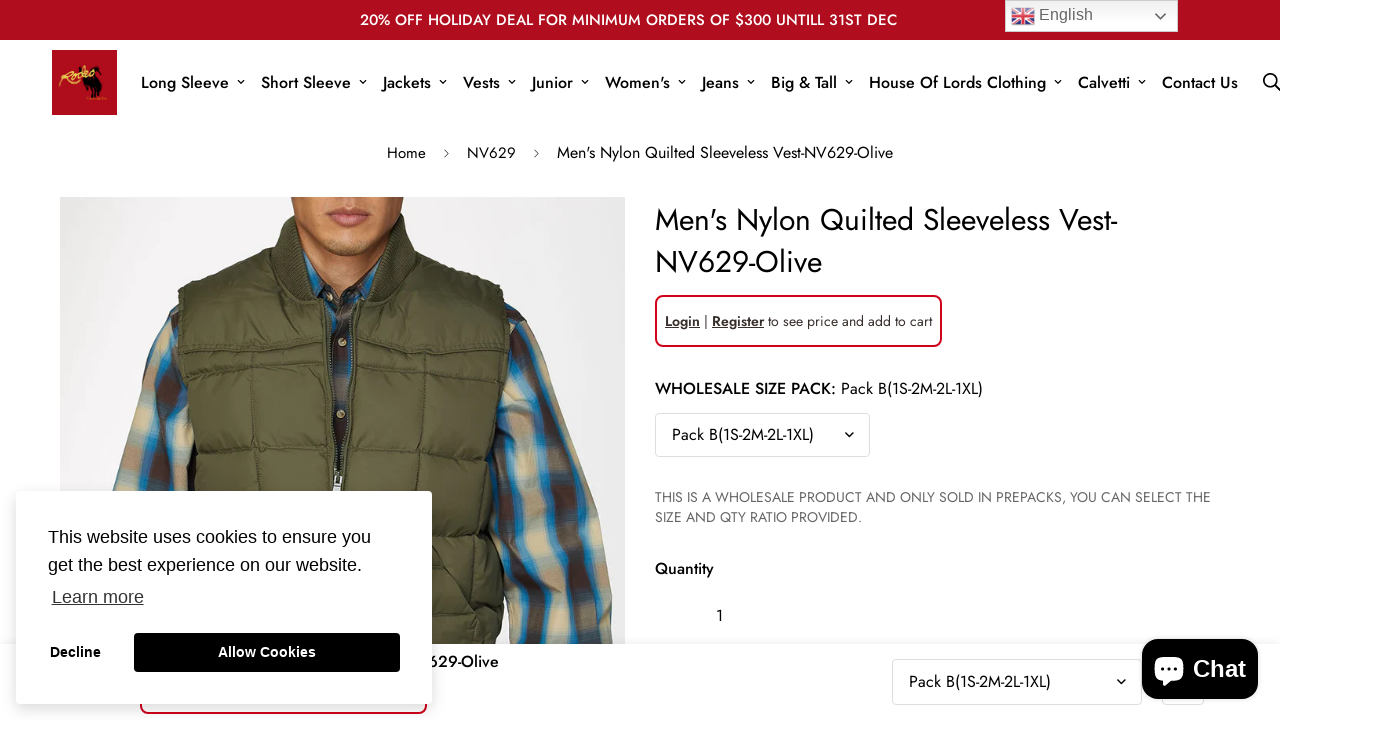

--- FILE ---
content_type: text/html; charset=utf-8
request_url: https://rodeoclothing.com/products/nv629-olive
body_size: 55799
content:

<!doctype html>
<html
  class="no-js supports-no-cookies"
  lang="en"
  style="--sf-page-opacity: 0;"
  data-template="product"
  
>
<head>
	<!-- Added by AVADA SEO Suite -->
	 <!-- meta basic type product --><!-- meta basic type article -->

	<!-- /Added by AVADA SEO Suite -->
	<meta charset="utf-8">
	<meta http-equiv="X-UA-Compatible" content="IE=edge">
	<meta name="viewport" content="width=device-width, initial-scale=1, maximum-scale=1.0, user-scalable=0">
	<meta name="theme-color" content="#000000">

  <link rel="canonical" href="https://rodeoclothing.com/products/nv629-olive"><link rel="preload" as="style" href="//rodeoclothing.com/cdn/shop/t/4/assets/product-template.aio.min.css?v=117842915292777520761744696113"><link rel="preload" as="style" href="//rodeoclothing.com/cdn/shop/t/4/assets/theme.aio.min.css?v=117350502449183707921744696113">


<link rel="dns-prefetch" href="https://rodeoclothing.com/products/nv629-olive" crossorigin>
<link rel="dns-prefetch" href="https://cdn.shopify.com" crossorigin>
<link rel="preconnect" href="https://rodeoclothing.com/products/nv629-olive" crossorigin>
<link rel="preconnect" href="https://cdn.shopify.com" crossorigin> 
<link rel="preload" as="style" href="//rodeoclothing.com/cdn/shop/t/4/assets/chunk.aio.min.css?v=169446668278478660471744696113">
<link rel="preload" as="style" href="//rodeoclothing.com/cdn/shop/t/4/assets/custom.aio.min.css?v=54794797301727608301744696113">
<link rel="preload" as="script" href="//rodeoclothing.com/cdn/shop/t/4/assets/app.min.js?v=77155216310739008691652382706">
<link rel="preload" as="script" href="//rodeoclothing.com/cdn/shop/t/4/assets/foxkit-app.min.js?v=142361888299495117041652382723">
<link rel="preload" as="script" href="//rodeoclothing.com/cdn/shop/t/4/assets/lazysizes.min.js?v=49047110623560880631652382730">

  <link rel="shortcut icon" href="//rodeoclothing.com/cdn/shop/files/Untitled-design-30_1_e390bfcc-ef98-4c07-b910-afb6872af5d1_32x32.png?v=1669246285" type="image/png"><title>Men&#39;s Nylon Quilted Sleeveless Vest-NV629-Olive</title><meta name="description" content="Label: RODEO CLOTHING Description: Men&#39;s western nylon vest. PRODUCT DETAILS High-quality canvas material Zip-up front closure Ribbed stand-up collar Two lower front hand pockets Rib-knit cuffs Western yokes Solid pattern">
  <meta property="og:site_name" content="Rodeo Clothing wholesale ">
<meta property="og:url" content="https://rodeoclothing.com/products/nv629-olive">
<meta property="og:title" content="Men&#39;s Nylon Quilted Sleeveless Vest-NV629-Olive">
<meta property="og:type" content="product">
<meta property="og:description" content="Label: RODEO CLOTHING Description: Men&#39;s western nylon vest. PRODUCT DETAILS High-quality canvas material Zip-up front closure Ribbed stand-up collar Two lower front hand pockets Rib-knit cuffs Western yokes Solid pattern"><meta property="og:image" content="http://rodeoclothing.com/cdn/shop/products/NV629_Olive-299_cc2dac77-6d03-484d-9ef5-a782ed25570f.jpg?v=1704829574">
<meta property="og:image:secure_url" content="https://rodeoclothing.com/cdn/shop/products/NV629_Olive-299_cc2dac77-6d03-484d-9ef5-a782ed25570f.jpg?v=1704829574">
<meta property="og:image:width" content="1000">
<meta property="og:image:height" content="1300"><meta property="og:price:amount" content="168.00">
<meta property="og:price:currency" content="USD"><meta name="twitter:site" content="@Rodeoclothing1"><meta name="twitter:card" content="summary_large_image">
<meta name="twitter:title" content="Men&#39;s Nylon Quilted Sleeveless Vest-NV629-Olive">
<meta name="twitter:description" content="Label: RODEO CLOTHING Description: Men&#39;s western nylon vest. PRODUCT DETAILS High-quality canvas material Zip-up front closure Ribbed stand-up collar Two lower front hand pockets Rib-knit cuffs Western yokes Solid pattern">

  <style media="print" id="mn-font-style">
  @font-face {  font-family: SF-Heading-font;  font-weight:400;  src: url(https://cdn.shopify.com/s/files/1/0561/2742/2636/files/Jost-Regular.ttf?v=1618297125);  font-display: swap;}@font-face {  font-family: SF-Heading-font;  font-weight:500;  src: url(https://cdn.shopify.com/s/files/1/0561/2742/2636/files/Jost-Medium.ttf?v=1618297125);  font-display: swap;}@font-face {  font-family: SF-Heading-font;  font-weight:600;  src: url(https://cdn.shopify.com/s/files/1/0561/2742/2636/files/Jost-SemiBold.ttf?v=1618297125);  font-display: swap;}:root {  --font-stack-header: SF-Heading-font;  --font-weight-header: 400;}@font-face {  font-family: SF-Body-font;  font-weight:400;  src: url(https://cdn.shopify.com/s/files/1/0561/2742/2636/files/Jost-Regular.ttf?v=1618297125);  font-display: swap;}@font-face {  font-family: SF-Body-font;  font-weight:500;  src: url(https://cdn.shopify.com/s/files/1/0561/2742/2636/files/Jost-Medium.ttf?v=1618297125);  font-display: swap;}@font-face {  font-family: SF-Body-font;  font-weight:600;  src: url(https://cdn.shopify.com/s/files/1/0561/2742/2636/files/Jost-SemiBold.ttf?v=1618297125);  font-display: swap;}:root {  --font-stack-body: 'SF-Body-font';  --font-weight-body: 400;;}
</style>

  <style media="print" id="mn-critical-css">
  html{font-size:calc(var(--font-base-size,16) * 1px)}body{font-family:var(--font-stack-body)!important;font-weight:var(--font-weight-body);font-style:var(--font-style-body);color:var(--color-body-text);font-size:calc(var(--font-base-size,16) * 1px);line-height:calc(var(--base-line-height) * 1px);scroll-behavior:smooth}body .h1,body .h2,body .h3,body .h4,body .h5,body .h6,body h1,body h2,body h3,body h4,body h5,body h6{font-family:var(--font-stack-header);font-weight:var(--font-weight-header);font-style:var(--font-style-header);color:var(--color-heading-text);line-height:normal}body .h1,body h1{font-size:calc(((var(--font-h1-mobile))/ (var(--font-base-size))) * 1rem)}body .h2,body h2{font-size:calc(((var(--font-h2-mobile))/ (var(--font-base-size))) * 1rem)}body .h3,body h3{font-size:calc(((var(--font-h3-mobile))/ (var(--font-base-size))) * 1rem)}body .h4,body h4{font-size:calc(((var(--font-h4-mobile))/ (var(--font-base-size))) * 1rem)}body .h5,body h5{font-size:calc(((var(--font-h5-mobile))/ (var(--font-base-size))) * 1rem)}body .h6,body h6{font-size:calc(((var(--font-h6-mobile))/ (var(--font-base-size))) * 1rem);line-height:1.4}@media only screen and (min-width:768px){body .h1,body h1{font-size:calc(((var(--font-h1-desktop))/ (var(--font-base-size))) * 1rem)}body .h2,body h2{font-size:calc(((var(--font-h2-desktop))/ (var(--font-base-size))) * 1rem)}body .h3,body h3{font-size:calc(((var(--font-h3-desktop))/ (var(--font-base-size))) * 1rem)}body .h4,body h4{font-size:calc(((var(--font-h4-desktop))/ (var(--font-base-size))) * 1rem)}body .h5,body h5{font-size:calc(((var(--font-h5-desktop))/ (var(--font-base-size))) * 1rem)}body .h6,body h6{font-size:calc(((var(--font-h6-desktop))/ (var(--font-base-size))) * 1rem)}}.swiper-wrapper{display:flex}.swiper-container:not(.swiper-container-initialized) .swiper-slide{width:calc(100% / var(--items,1));flex:0 0 auto}@media (max-width:1023px){.swiper-container:not(.swiper-container-initialized) .swiper-slide{min-width:40vw;flex:0 0 auto}}@media (max-width:767px){.swiper-container:not(.swiper-container-initialized) .swiper-slide{min-width:66vw;flex:0 0 auto}}.opacity-0{opacity:0}.opacity-100{opacity:1!important;}.placeholder-background{position:absolute;top:0;right:0;bottom:0;left:0;pointer-events:none}.placeholder-background--animation{background-color:#000;animation:placeholder-background-loading 1.5s infinite linear}[data-image-loading]{position:relative}[data-image-loading]:after{content:'';background-color:#000;animation:placeholder-background-loading 1.5s infinite linear;position:absolute;top:0;left:0;width:100%;height:100%;z-index:1}[data-image-loading] img.lazyload{opacity:0}[data-image-loading] img.lazyloaded{opacity:1}.no-js [data-image-loading]{animation-name:none}.lazyload--fade-in{opacity:0;transition:.25s all}.lazyload--fade-in.lazyloaded{opacity:1}@media (min-width:768px){.hidden.md\:block{display:block!important}.hidden.md\:flex{display:flex!important}.hidden.md\:grid{display:grid!important}}@media (min-width:1024px){.hidden.lg\:block{display:block!important}.hidden.lg\:flex{display:flex!important}.hidden.lg\:grid{display:grid!important}}@media (min-width:1280px){.hidden.xl\:block{display:block!important}.hidden.xl\:flex{display:flex!important}.hidden.xl\:grid{display:grid!important}}

  h1, .h1,
  h2, .h2,
  h3, .h3,
  h4, .h4,
  h5, .h5,
  h6, .h6 {
    letter-spacing: 0px;
  }
</style>

  <script>
  function _debounce(e,t=300){let n;return(...o)=>{clearTimeout(n),n=setTimeout((()=>e.apply(this,o)),t)}}try{window.MinimogSettings=window.MinimogSettings||{},window.___mnag="userA"+(window.___mnag1||"")+"gent";var _mh=document.querySelector("header.sf-header__mobile"),_dh=document.querySelector("header.sf-header__desktop"),_innerWidth=window.innerWidth;function _shh(){_mh&&_dh||(_mh=document.querySelector("header.sf-header__mobile"),_dh=document.querySelector("header.sf-header__desktop"));var e=window.innerWidth<1024?_mh:_dh;e&&(document.documentElement.style.setProperty("--sf-header-height",e.offsetHeight+"px"),window.MinimogSettings.headerHeight=e.offsetHeight)}function _stbh(){var e=document.querySelector(".sf-topbar");e&&(document.documentElement.style.setProperty("--sf-topbar-height",e.offsetHeight+"px"),window.MinimogSettings.topbarHeight=e.offsetHeight)}function _sah(){var e=document.querySelector(".announcement-bar");e&&(document.documentElement.style.setProperty("--sf-announcement-height",e.offsetHeight+"px"),window.MinimogSettings.topbarHeight=e.offsetHeight)}function _smcp(){var e=document.documentElement.dataset.template;window.innerWidth>=1024?_dh&&"true"===_dh.dataset.transparent&&("index"!==e&&"collection"!==e||document.documentElement.style.setProperty("--main-content-padding-top","0px")):document.documentElement.style.removeProperty("--main-content-padding-top")}function _csh(){_shh(),_stbh(),_sah(),_smcp()}function _sp(){var e=0;window.requestAnimationFrame((function t(){_shh(),_stbh(),_sah(),_smcp(),++e<10&&window.requestAnimationFrame(t)}));var t=document.querySelector(".sf-header");t&&t.classList.add("opacity-100"),document.documentElement.style.setProperty("--sf-page-opacity","1")}window.addEventListener("resize",_debounce(_csh,1e3)),document.documentElement.className=document.documentElement.className.replace("supports-no-cookies","supports-cookies").replace("no-js","js")}catch(e){console.warn("Failed to execute critical scripts",e)}try{var _nu=navigator[window.___mnag],_psas=[{b:"ome-Li",c:"ghth",d:"ouse",a:"Chr"},{d:"hts",a:"Sp",c:"nsig",b:"eed I"},{b:" Lin",d:"6_64",a:"X11;",c:"ux x8"}];function __fn(e){return Object.keys(_psas[e]).sort().reduce((function(t,n){return t+_psas[e][n]}),"")}var __isPSA=_nu.indexOf(__fn(0))>-1||_nu.indexOf(__fn(1))>-1||_nu.indexOf(__fn(2))>-1;window.___mnag="!1",_psas=null}catch(e){__isPSA=!1,_psas=null;window.___mnag="!1"}function _sli(){Array.from(document.querySelectorAll("img")).splice(0,10).forEach((function(e){e.dataset.src&&(e.src=e.dataset.src.replace("_{width}x","_200x"),e.style.opacity=1)})),Array.from(document.querySelectorAll(".lazyload[data-bg]")).splice(0,5).forEach((function(e){e.dataset.bg&&(e.style.backgroundImage="url("+e.dataset.bg+")",e.style.backgroundSize="cover")}))}function afnc(){var e=document.getElementById("mn-critical-css"),t=document.getElementById("mn-font-style");e&&(e.media="all"),t&&(t.media="all")}function __as(e){e.rel="stylesheet",e.media="all",e.removeAttribute("onload")}function __otsl(e){__as(e),"loading"!==document.readyState?_sp():document.addEventListener("DOMContentLoaded",_sp)}function __ocsl(e){__isPSA||__as(e)}document.addEventListener("DOMContentLoaded",(function(){function e(e){var t=e.dataset.imageLoading?e:e.closest("[data-image-loading]");t&&t.removeAttribute("data-image-loading")}__isPSA?"loading"!==document.readyState?_sli():document.addEventListener("DOMContentLoaded",_sli):(document.addEventListener("lazyloaded",(function(t){var n=t.target;if(e(n),n.dataset.bgset){var o=n.querySelector(".lazyloaded");o&&(n.setAttribute("alt",n.dataset.alt||"lazysize-img"),n.setAttribute("src",o.dataset.src||n.dataset.bg||""))}})),document.querySelectorAll(".lazyloaded").forEach(e))})),__isPSA||afnc(),window.__isPSA=__isPSA;
</script>

  <style data-shopify>:root {		/* BODY */		--base-line-height: 28;		/* PRIMARY COLORS */		--color-primary: #000000;		--plyr-color-main: #000000;		--color-primary-darker: #333333;		/* TEXT COLORS */		--color-body-text: #000000;		--color-heading-text: #000000;		--color-sub-text: #666666;		--color-text-link: #cc1818;		--color-text-link-hover: #999999;		/* BUTTON COLORS */		--color-btn-bg:  #b00e1e;		--color-btn-bg-hover: #b00e1e;		--color-btn-text: #ffffff;		--color-btn-text-hover: #ffffff;		--btn-letter-spacing: 0px;		--btn-border-radius: 5px;		--btn-border-width: 1px;		--btn-line-height: 23px;				/* PRODUCT COLORS */		--product-title-color: #000000;		--product-sale-price-color: #666666;		--product-regular-price-color: #000000;		--product-type-color: #666666;		--product-desc-color: #666666;		/* TOPBAR COLORS */		--color-topbar-background: #ffffff;		--color-topbar-text: #000000;		/* MENU BAR COLORS */		--color-menu-background: #000000;		--color-menu-text: #f8f8f8;		/* BORDER COLORS */		--color-border: #dedede;		/* FOOTER COLORS */		--color-footer-text: #b00e1e;		--color-footer-subtext: #afa4a4;		--color-footer-background: #161414;		--color-footer-link: #baabab;		--color-footer-link-hover: #b00e1e;		--color-footer-background-mobile: #F5F5F5;		/* FOOTER BOTTOM COLORS */		--color-footer-bottom-text: #000;		--color-footer-bottom-background: #f5f5f5;		--color-footer-bottom-background-mobile: #F5F5F5;		/* HEADER */		--color-header-text: #000000;		--color-header-transparent-text: #000000;		--color-main-background: #fff;		--color-field-background: #ffffff;		--color-header-background: #ffffff;		--color-cart-wishlist-count: #ffffff;		--bg-cart-wishlist-count: #b00e1e;		--swatch-item-background-default: #f7f8fa;		--text-gray-400: #777777;		--text-gray-9b: #9b9b9b;		--text-black: #000000;		--text-white: #ffffff;		--bg-gray-400: #f7f8fa;		--bg-black: #000000;		--rounded-full: 9999px;		--border-color-1: #eeeeee;		--border-color-2: #b2b2b2;		--border-color-3: #d2d2d2;		--border-color-4: #737373;		--color-secondary: #666666;		--color-success: #3a8735;		--color-warning: #ff706b;		--color-info: #959595;		--color-disabled: #cecece;		--bg-disabled: #f7f7f7;		--bg-hover: #737373;		--bg-color-tooltip: #000000;		--text-color-tooltip: #ffffff;		--color-image-overlay: #544e4e;		--opacity-image-overlay: 0.35;		--theme-shadow: 0 5px 15px 0 rgba(0, 0, 0, 0.07);    --arrow-select-box: url(//rodeoclothing.com/cdn/shop/t/4/assets/ar-down.svg?v=92728264558441377851652382707);		/* FONT SIZES */		--font-base-size: 16;		--font-btn-size: 16px;		--font-btn-weight: 500;		--font-h1-desktop: 54;		--font-h1-mobile: 50;		--font-h2-desktop: 42;		--font-h2-mobile: 37;		--font-h3-desktop: 31;		--font-h3-mobile: 28;		--font-h4-desktop: 27;		--font-h4-mobile: 24;		--font-h5-desktop: 23;		--font-h5-mobile: 20;		--font-h6-desktop: 21;		--font-h6-mobile: 19;    --arrow-down-url: url(//rodeoclothing.com/cdn/shop/t/4/assets/arrow-down.svg?v=157552497485556416461652382707);    --arrow-down-white-url: url(//rodeoclothing.com/cdn/shop/t/4/assets/arrow-down-white.svg?v=70535736727834135531652382707);    --product-title-line-clamp: unset	}
</style><link media="print" onload="this.media = 'all'" rel="stylesheet" href="//rodeoclothing.com/cdn/shop/t/4/assets/product-template.aio.min.css?v=117842915292777520761744696113"><link as="style" rel="preload" href="//rodeoclothing.com/cdn/shop/t/4/assets/theme.aio.min.css?v=117350502449183707921744696113" onload="__otsl(this)">
<link as="style" rel="preload" href="//rodeoclothing.com/cdn/shop/t/4/assets/chunk.aio.min.css?v=169446668278478660471744696113" onload="__ocsl(this)">
<link type="text/css" href="//rodeoclothing.com/cdn/shop/t/4/assets/custom.aio.min.css?v=54794797301727608301744696113" rel="stylesheet">

<style data-shopify>body {
    --container-width: 1200;
    --fluid-container-width: 1620px;
    --fluid-container-offset: 65px;
    background-color: #fff;
  }
  [style*="--aspect-ratio"]:before {
    padding-top: calc(100% / (0.0001 + var(--aspect-ratio, 16/9)));
  }.sf-topbar {  border-color: #eee;}[id$="16225125199f82d8fe"] .section-my {  padding-top: 45px;  padding-bottom: 45px;  margin-bottom: 0;  margin-top: 0;}[id$="16225125199f82d8fe"] {  border-top: 1px solid #eee;}.sf__font-normal {  font-weight: 400;}[id$="16225316461d1cff80"]  .collection-card__info  h3  a {  font-weight: 400;  font-size: 24px;  line-height: 34px;  margin-bottom: 4px;}[id$="16225316461d1cff80"]  .collection-card__info  p {  color: #666;}[id$="16225125199f82d8fe"] .sf-icon-box__text h3 {  line-height: 26px;  font-size: 20px;  font-weight: 500;}@media (min-width: 1536px) {  [id$="1621243260e1af0c20"] .slide__block-title {    font-size: 100px;    line-height: 95px;  }}@media (max-width: 576px) {  [id$="1621243260e1af0c20"] a.sf__mobile-button,  [id$="162251092958fcda7c"] .sf__btn-primary,  [id$="162251092958fcda7c"] .sf__btn-secondary {    width: 100%;  }  [id$="16225316461d1cff80"] .section__heading {    text-align: center;  }  [id$="16225316461d1cff80"]    .collection-card__info    h3    a {    font-weight: 500;  }  [id$="16225316461d1cff80"]    .collection-card__info    p {    font-size: 14px;    line-height: 20px;  }  [id$="16225125199f82d8fe"] .sf-icon-box__text h3 {    font-size: 18px;    margin-bottom: 2px;  }}
</style>

  

  
  <script>window.performance && window.performance.mark && window.performance.mark('shopify.content_for_header.start');</script><meta name="google-site-verification" content="uU_ARwsK_5oIbMFIJ_zyuIV5hl6SbS_npkAU4CiIQUM">
<meta id="shopify-digital-wallet" name="shopify-digital-wallet" content="/61221535912/digital_wallets/dialog">
<link rel="alternate" type="application/json+oembed" href="https://rodeoclothing.com/products/nv629-olive.oembed">
<script async="async" src="/checkouts/internal/preloads.js?locale=en-US"></script>
<script id="shopify-features" type="application/json">{"accessToken":"43b2cbb64330b4d89472091a2581c996","betas":["rich-media-storefront-analytics"],"domain":"rodeoclothing.com","predictiveSearch":true,"shopId":61221535912,"locale":"en"}</script>
<script>var Shopify = Shopify || {};
Shopify.shop = "rodeo-clothing-online.myshopify.com";
Shopify.locale = "en";
Shopify.currency = {"active":"USD","rate":"1.0"};
Shopify.country = "US";
Shopify.theme = {"name":"Minimog-2.4.4 - 12th May","id":130340356264,"schema_name":"Minimog - OS 2.0","schema_version":"2.4.4","theme_store_id":null,"role":"main"};
Shopify.theme.handle = "null";
Shopify.theme.style = {"id":null,"handle":null};
Shopify.cdnHost = "rodeoclothing.com/cdn";
Shopify.routes = Shopify.routes || {};
Shopify.routes.root = "/";</script>
<script type="module">!function(o){(o.Shopify=o.Shopify||{}).modules=!0}(window);</script>
<script>!function(o){function n(){var o=[];function n(){o.push(Array.prototype.slice.apply(arguments))}return n.q=o,n}var t=o.Shopify=o.Shopify||{};t.loadFeatures=n(),t.autoloadFeatures=n()}(window);</script>
<script id="shop-js-analytics" type="application/json">{"pageType":"product"}</script>
<script defer="defer" async type="module" src="//rodeoclothing.com/cdn/shopifycloud/shop-js/modules/v2/client.init-shop-cart-sync_DlSlHazZ.en.esm.js"></script>
<script defer="defer" async type="module" src="//rodeoclothing.com/cdn/shopifycloud/shop-js/modules/v2/chunk.common_D16XZWos.esm.js"></script>
<script type="module">
  await import("//rodeoclothing.com/cdn/shopifycloud/shop-js/modules/v2/client.init-shop-cart-sync_DlSlHazZ.en.esm.js");
await import("//rodeoclothing.com/cdn/shopifycloud/shop-js/modules/v2/chunk.common_D16XZWos.esm.js");

  window.Shopify.SignInWithShop?.initShopCartSync?.({"fedCMEnabled":true,"windoidEnabled":true});

</script>
<script>(function() {
  var isLoaded = false;
  function asyncLoad() {
    if (isLoaded) return;
    isLoaded = true;
    var urls = ["https:\/\/rio.pwztag.com\/rio.js?shop=rodeo-clothing-online.myshopify.com","https:\/\/gtranslate.io\/shopify\/gtranslate.js?shop=rodeo-clothing-online.myshopify.com","https:\/\/shopify-extension.getredo.com\/main.js?widget_id=fb0wcnk7soyv8k1\u0026shop=rodeo-clothing-online.myshopify.com","https:\/\/cdn.roseperl.com\/storelocator-prod\/setting\/rodeo-clothing-online-1750214793.js?shop=rodeo-clothing-online.myshopify.com","https:\/\/cdn.roseperl.com\/storelocator-prod\/wtb\/rodeo-clothing-online-1750214793.js?shop=rodeo-clothing-online.myshopify.com","https:\/\/cdn.roseperl.com\/storelocator-prod\/stockist-form\/rodeo-clothing-online-1750214794.js?shop=rodeo-clothing-online.myshopify.com","https:\/\/boostsales.apps.avada.io\/scripttag\/avada-tracking.min.js?shop=rodeo-clothing-online.myshopify.com","https:\/\/cdn.roseperl.com\/storelocator-prod\/assets\/js\/afthpage.js?shop=rodeo-clothing-online.myshopify.com"];
    for (var i = 0; i < urls.length; i++) {
      var s = document.createElement('script');
      s.type = 'text/javascript';
      s.async = true;
      s.src = urls[i];
      var x = document.getElementsByTagName('script')[0];
      x.parentNode.insertBefore(s, x);
    }
  };
  if(window.attachEvent) {
    window.attachEvent('onload', asyncLoad);
  } else {
    window.addEventListener('load', asyncLoad, false);
  }
})();</script>
<script id="__st">var __st={"a":61221535912,"offset":-28800,"reqid":"9ce82ba2-0ffa-4c67-b778-d1d41716f5ec-1768594614","pageurl":"rodeoclothing.com\/products\/nv629-olive","u":"689e5c7a029c","p":"product","rtyp":"product","rid":8107094966440};</script>
<script>window.ShopifyPaypalV4VisibilityTracking = true;</script>
<script id="captcha-bootstrap">!function(){'use strict';const t='contact',e='account',n='new_comment',o=[[t,t],['blogs',n],['comments',n],[t,'customer']],c=[[e,'customer_login'],[e,'guest_login'],[e,'recover_customer_password'],[e,'create_customer']],r=t=>t.map((([t,e])=>`form[action*='/${t}']:not([data-nocaptcha='true']) input[name='form_type'][value='${e}']`)).join(','),a=t=>()=>t?[...document.querySelectorAll(t)].map((t=>t.form)):[];function s(){const t=[...o],e=r(t);return a(e)}const i='password',u='form_key',d=['recaptcha-v3-token','g-recaptcha-response','h-captcha-response',i],f=()=>{try{return window.sessionStorage}catch{return}},m='__shopify_v',_=t=>t.elements[u];function p(t,e,n=!1){try{const o=window.sessionStorage,c=JSON.parse(o.getItem(e)),{data:r}=function(t){const{data:e,action:n}=t;return t[m]||n?{data:e,action:n}:{data:t,action:n}}(c);for(const[e,n]of Object.entries(r))t.elements[e]&&(t.elements[e].value=n);n&&o.removeItem(e)}catch(o){console.error('form repopulation failed',{error:o})}}const l='form_type',E='cptcha';function T(t){t.dataset[E]=!0}const w=window,h=w.document,L='Shopify',v='ce_forms',y='captcha';let A=!1;((t,e)=>{const n=(g='f06e6c50-85a8-45c8-87d0-21a2b65856fe',I='https://cdn.shopify.com/shopifycloud/storefront-forms-hcaptcha/ce_storefront_forms_captcha_hcaptcha.v1.5.2.iife.js',D={infoText:'Protected by hCaptcha',privacyText:'Privacy',termsText:'Terms'},(t,e,n)=>{const o=w[L][v],c=o.bindForm;if(c)return c(t,g,e,D).then(n);var r;o.q.push([[t,g,e,D],n]),r=I,A||(h.body.append(Object.assign(h.createElement('script'),{id:'captcha-provider',async:!0,src:r})),A=!0)});var g,I,D;w[L]=w[L]||{},w[L][v]=w[L][v]||{},w[L][v].q=[],w[L][y]=w[L][y]||{},w[L][y].protect=function(t,e){n(t,void 0,e),T(t)},Object.freeze(w[L][y]),function(t,e,n,w,h,L){const[v,y,A,g]=function(t,e,n){const i=e?o:[],u=t?c:[],d=[...i,...u],f=r(d),m=r(i),_=r(d.filter((([t,e])=>n.includes(e))));return[a(f),a(m),a(_),s()]}(w,h,L),I=t=>{const e=t.target;return e instanceof HTMLFormElement?e:e&&e.form},D=t=>v().includes(t);t.addEventListener('submit',(t=>{const e=I(t);if(!e)return;const n=D(e)&&!e.dataset.hcaptchaBound&&!e.dataset.recaptchaBound,o=_(e),c=g().includes(e)&&(!o||!o.value);(n||c)&&t.preventDefault(),c&&!n&&(function(t){try{if(!f())return;!function(t){const e=f();if(!e)return;const n=_(t);if(!n)return;const o=n.value;o&&e.removeItem(o)}(t);const e=Array.from(Array(32),(()=>Math.random().toString(36)[2])).join('');!function(t,e){_(t)||t.append(Object.assign(document.createElement('input'),{type:'hidden',name:u})),t.elements[u].value=e}(t,e),function(t,e){const n=f();if(!n)return;const o=[...t.querySelectorAll(`input[type='${i}']`)].map((({name:t})=>t)),c=[...d,...o],r={};for(const[a,s]of new FormData(t).entries())c.includes(a)||(r[a]=s);n.setItem(e,JSON.stringify({[m]:1,action:t.action,data:r}))}(t,e)}catch(e){console.error('failed to persist form',e)}}(e),e.submit())}));const S=(t,e)=>{t&&!t.dataset[E]&&(n(t,e.some((e=>e===t))),T(t))};for(const o of['focusin','change'])t.addEventListener(o,(t=>{const e=I(t);D(e)&&S(e,y())}));const B=e.get('form_key'),M=e.get(l),P=B&&M;t.addEventListener('DOMContentLoaded',(()=>{const t=y();if(P)for(const e of t)e.elements[l].value===M&&p(e,B);[...new Set([...A(),...v().filter((t=>'true'===t.dataset.shopifyCaptcha))])].forEach((e=>S(e,t)))}))}(h,new URLSearchParams(w.location.search),n,t,e,['guest_login'])})(!0,!0)}();</script>
<script integrity="sha256-4kQ18oKyAcykRKYeNunJcIwy7WH5gtpwJnB7kiuLZ1E=" data-source-attribution="shopify.loadfeatures" defer="defer" src="//rodeoclothing.com/cdn/shopifycloud/storefront/assets/storefront/load_feature-a0a9edcb.js" crossorigin="anonymous"></script>
<script data-source-attribution="shopify.dynamic_checkout.dynamic.init">var Shopify=Shopify||{};Shopify.PaymentButton=Shopify.PaymentButton||{isStorefrontPortableWallets:!0,init:function(){window.Shopify.PaymentButton.init=function(){};var t=document.createElement("script");t.src="https://rodeoclothing.com/cdn/shopifycloud/portable-wallets/latest/portable-wallets.en.js",t.type="module",document.head.appendChild(t)}};
</script>
<script data-source-attribution="shopify.dynamic_checkout.buyer_consent">
  function portableWalletsHideBuyerConsent(e){var t=document.getElementById("shopify-buyer-consent"),n=document.getElementById("shopify-subscription-policy-button");t&&n&&(t.classList.add("hidden"),t.setAttribute("aria-hidden","true"),n.removeEventListener("click",e))}function portableWalletsShowBuyerConsent(e){var t=document.getElementById("shopify-buyer-consent"),n=document.getElementById("shopify-subscription-policy-button");t&&n&&(t.classList.remove("hidden"),t.removeAttribute("aria-hidden"),n.addEventListener("click",e))}window.Shopify?.PaymentButton&&(window.Shopify.PaymentButton.hideBuyerConsent=portableWalletsHideBuyerConsent,window.Shopify.PaymentButton.showBuyerConsent=portableWalletsShowBuyerConsent);
</script>
<script>
  function portableWalletsCleanup(e){e&&e.src&&console.error("Failed to load portable wallets script "+e.src);var t=document.querySelectorAll("shopify-accelerated-checkout .shopify-payment-button__skeleton, shopify-accelerated-checkout-cart .wallet-cart-button__skeleton"),e=document.getElementById("shopify-buyer-consent");for(let e=0;e<t.length;e++)t[e].remove();e&&e.remove()}function portableWalletsNotLoadedAsModule(e){e instanceof ErrorEvent&&"string"==typeof e.message&&e.message.includes("import.meta")&&"string"==typeof e.filename&&e.filename.includes("portable-wallets")&&(window.removeEventListener("error",portableWalletsNotLoadedAsModule),window.Shopify.PaymentButton.failedToLoad=e,"loading"===document.readyState?document.addEventListener("DOMContentLoaded",window.Shopify.PaymentButton.init):window.Shopify.PaymentButton.init())}window.addEventListener("error",portableWalletsNotLoadedAsModule);
</script>

<script type="module" src="https://rodeoclothing.com/cdn/shopifycloud/portable-wallets/latest/portable-wallets.en.js" onError="portableWalletsCleanup(this)" crossorigin="anonymous"></script>
<script nomodule>
  document.addEventListener("DOMContentLoaded", portableWalletsCleanup);
</script>

<script id='scb4127' type='text/javascript' async='' src='https://rodeoclothing.com/cdn/shopifycloud/privacy-banner/storefront-banner.js'></script><link id="shopify-accelerated-checkout-styles" rel="stylesheet" media="screen" href="https://rodeoclothing.com/cdn/shopifycloud/portable-wallets/latest/accelerated-checkout-backwards-compat.css" crossorigin="anonymous">
<style id="shopify-accelerated-checkout-cart">
        #shopify-buyer-consent {
  margin-top: 1em;
  display: inline-block;
  width: 100%;
}

#shopify-buyer-consent.hidden {
  display: none;
}

#shopify-subscription-policy-button {
  background: none;
  border: none;
  padding: 0;
  text-decoration: underline;
  font-size: inherit;
  cursor: pointer;
}

#shopify-subscription-policy-button::before {
  box-shadow: none;
}

      </style>

<script>window.performance && window.performance.mark && window.performance.mark('shopify.content_for_header.end');</script>
	<script type="text/javascript" src="//rodeoclothing.com/cdn/shop/t/4/assets/globorequestforquote_params.min.js?v=168200319023616677701652382728" ></script>
<script type="text/javascript">
    var GRFQConfigs = GRFQConfigs || {};
    GRFQConfigs.customer = {
        'id': '',
        'email': '',
        'name': ''
    };
    GRFQConfigs.pageempty = "Your quote is currently empty."
    GRFQConfigs.product = {"id":8107094966440,"title":"Men's Nylon Quilted Sleeveless Vest-NV629-Olive","handle":"nv629-olive","description":"\u003cp\u003eLabel: \u003cstrong\u003eRODEO CLOTHING\u003c\/strong\u003e\u003cbr\u003eDescription: Men's western nylon vest.\u003c\/p\u003e\n\u003cp\u003e\u003cstrong\u003ePRODUCT DETAILS\u003c\/strong\u003e\u003c\/p\u003e\n\u003cul\u003e\n\u003cli\u003eHigh-quality canvas material\u003c\/li\u003e\n\u003cli\u003eZip-up front closure\u003c\/li\u003e\n\u003cli\u003eRibbed stand-up collar\u003c\/li\u003e\n\u003cli\u003eTwo lower front hand pockets\u003c\/li\u003e\n\u003cli\u003eRib-knit cuffs\u003c\/li\u003e\n\u003cli\u003eWestern yokes\u003c\/li\u003e\n\u003cli\u003eSolid pattern\u003c\/li\u003e\n\u003c\/ul\u003e\n\u003cp\u003e\u003cbr\u003ePACKS: B, F\u003cbr\u003e\u003cstrong\u003eVESTS PACK\u003c\/strong\u003e\u003cbr\u003e\u003cimg class=\"alignnone size-full wp-image-9489\" src=\"https:\/\/cdn.shopify.com\/s\/files\/1\/0612\/2153\/5912\/t\/3\/assets\/Pack.jpg?v=1648680578\" alt=\"\" width=\"1072\" height=\"168\"\u003e\u003c\/p\u003e","published_at":"2024-01-09T11:46:12-08:00","created_at":"2024-01-09T11:46:14-08:00","vendor":"Rodeo Clothing Online","type":"","tags":["NV629"],"price":2800,"price_min":2800,"price_max":16800,"available":true,"price_varies":true,"compare_at_price":null,"compare_at_price_min":0,"compare_at_price_max":0,"compare_at_price_varies":false,"variants":[{"id":46329247400104,"title":"Pack B(1S-2M-2L-1XL)","option1":"Pack B(1S-2M-2L-1XL)","option2":null,"option3":null,"sku":"NV629-Olive-B","requires_shipping":true,"taxable":true,"featured_image":null,"available":true,"name":"Men's Nylon Quilted Sleeveless Vest-NV629-Olive - Pack B(1S-2M-2L-1XL)","public_title":"Pack B(1S-2M-2L-1XL)","options":["Pack B(1S-2M-2L-1XL)"],"price":16800,"weight":5443,"compare_at_price":null,"inventory_management":"shopify","barcode":null,"requires_selling_plan":false,"selling_plan_allocations":[]},{"id":46341140283560,"title":"Pack F(1M-2L-2XL-1XXL)","option1":"Pack F(1M-2L-2XL-1XXL)","option2":null,"option3":null,"sku":"NV629-Olive-F","requires_shipping":true,"taxable":true,"featured_image":null,"available":true,"name":"Men's Nylon Quilted Sleeveless Vest-NV629-Olive - Pack F(1M-2L-2XL-1XXL)","public_title":"Pack F(1M-2L-2XL-1XXL)","options":["Pack F(1M-2L-2XL-1XXL)"],"price":16800,"weight":5443,"compare_at_price":null,"inventory_management":"shopify","barcode":null,"requires_selling_plan":false,"selling_plan_allocations":[]},{"id":46341140316328,"title":"Per Piece Value","option1":"Per Piece Value","option2":null,"option3":null,"sku":null,"requires_shipping":true,"taxable":true,"featured_image":null,"available":false,"name":"Men's Nylon Quilted Sleeveless Vest-NV629-Olive - Per Piece Value","public_title":"Per Piece Value","options":["Per Piece Value"],"price":2800,"weight":5443,"compare_at_price":null,"inventory_management":"shopify","barcode":null,"requires_selling_plan":false,"selling_plan_allocations":[]}],"images":["\/\/rodeoclothing.com\/cdn\/shop\/products\/NV629_Olive-299_cc2dac77-6d03-484d-9ef5-a782ed25570f.jpg?v=1704829574"],"featured_image":"\/\/rodeoclothing.com\/cdn\/shop\/products\/NV629_Olive-299_cc2dac77-6d03-484d-9ef5-a782ed25570f.jpg?v=1704829574","options":["WHOLESALE SIZE PACK"],"media":[{"alt":"Men's Nylon Quilted Sleeveless Vest-NV629-Olive - Rodeo Clothing wholesale ","id":29954369224872,"position":1,"preview_image":{"aspect_ratio":0.769,"height":1300,"width":1000,"src":"\/\/rodeoclothing.com\/cdn\/shop\/products\/NV629_Olive-299_cc2dac77-6d03-484d-9ef5-a782ed25570f.jpg?v=1704829574"},"aspect_ratio":0.769,"height":1300,"media_type":"image","src":"\/\/rodeoclothing.com\/cdn\/shop\/products\/NV629_Olive-299_cc2dac77-6d03-484d-9ef5-a782ed25570f.jpg?v=1704829574","width":1000}],"requires_selling_plan":false,"selling_plan_groups":[],"content":"\u003cp\u003eLabel: \u003cstrong\u003eRODEO CLOTHING\u003c\/strong\u003e\u003cbr\u003eDescription: Men's western nylon vest.\u003c\/p\u003e\n\u003cp\u003e\u003cstrong\u003ePRODUCT DETAILS\u003c\/strong\u003e\u003c\/p\u003e\n\u003cul\u003e\n\u003cli\u003eHigh-quality canvas material\u003c\/li\u003e\n\u003cli\u003eZip-up front closure\u003c\/li\u003e\n\u003cli\u003eRibbed stand-up collar\u003c\/li\u003e\n\u003cli\u003eTwo lower front hand pockets\u003c\/li\u003e\n\u003cli\u003eRib-knit cuffs\u003c\/li\u003e\n\u003cli\u003eWestern yokes\u003c\/li\u003e\n\u003cli\u003eSolid pattern\u003c\/li\u003e\n\u003c\/ul\u003e\n\u003cp\u003e\u003cbr\u003ePACKS: B, F\u003cbr\u003e\u003cstrong\u003eVESTS PACK\u003c\/strong\u003e\u003cbr\u003e\u003cimg class=\"alignnone size-full wp-image-9489\" src=\"https:\/\/cdn.shopify.com\/s\/files\/1\/0612\/2153\/5912\/t\/3\/assets\/Pack.jpg?v=1648680578\" alt=\"\" width=\"1072\" height=\"168\"\u003e\u003c\/p\u003e"};
            GRFQConfigs.product.selected_or_first_available_variant = {"id":46329247400104,"title":"Pack B(1S-2M-2L-1XL)","option1":"Pack B(1S-2M-2L-1XL)","option2":null,"option3":null,"sku":"NV629-Olive-B","requires_shipping":true,"taxable":true,"featured_image":null,"available":true,"name":"Men's Nylon Quilted Sleeveless Vest-NV629-Olive - Pack B(1S-2M-2L-1XL)","public_title":"Pack B(1S-2M-2L-1XL)","options":["Pack B(1S-2M-2L-1XL)"],"price":16800,"weight":5443,"compare_at_price":null,"inventory_management":"shopify","barcode":null,"requires_selling_plan":false,"selling_plan_allocations":[]};            GRFQConfigs.cartItems = [];
        if(typeof GRFQConfigs.lang_translations.find(x => x.code == Shopify.locale) != "undefined"){
        GRFQConfigs.translations = GRFQConfigs.lang_translations.find(x => x.code == Shopify.locale);
    }else{
        GRFQConfigs.translations = GRFQConfigs.translation_default;
    }
</script>
<script type="text/javascript" src="//rodeoclothing.com/cdn/shop/t/4/assets/globorequestforquote.min.js?v=6522257995224210151652382727" defer="defer"></script>
    <script> 
        if(typeof GRFQConfigs.product['collection'] === 'undefined') 
            GRFQConfigs.product['collection'] = []; 
        GRFQConfigs.product['collection'].push('287889359016'); 
    </script> 

<link href="//rodeoclothing.com/cdn/shop/t/4/assets/globorequestforquote.aio.min.css?v=44763945494646946141744696113" rel="stylesheet" type="text/css" media="all" /><style>
    .rfq-btn{
        background: {&quot;hex&quot;:&quot;transparent&quot;};
        color: {&quot;hex&quot;:&quot;transparent&quot;};
        font-size: px;
    }
</style>
 
 
 

<style id="hide-price-guest-style" type="text/css">
    .hide-price-guest, .hidePrice, .current_price.js-current-price .money, form[action*="/cart/add"] input[type="submit"], form[action*="/cart/add"] button, .shopify-payment-button, .cb_bundles, button.quick-add-btn, .quickshop-button, .atc--button {
        display:none !important;
    }
    .show-price-guest .hide-price-guest, .show-price-guest .hidePrice, .show-price-guest.product-price  .money, .cart__footer .totals .hide-price-guest, .cart__footer .totals .hidePrice {
        display:inline !important;
    }
    .wp-not-logged-wrapper {
        padding: 8px !important;
        text-align: center !important;
        position: relative;
        z-index: 2;
    }
    .wp-not-logged-wrapper p {
        margin: 0;
        padding: 0;
    }
    .wp-not-logged-wrapper a {
        text-decoration: underline;
        cursor: pointer;
    } .grid--view-items .full-width-link {margin-bottom: 55px;} .price-separator {display: none;}
</style>


<script>
    var customerIsLogged = false;
    var customerIsLoggedBasic = false;
    var webPandaHidePriceSettings = {"subscription": 1, "hide_price_enabled": true, "message": "{LOGIN} | {REGISTRATION} to see price and add to cart", "message_logged_customers": "The product is not available for your account", "label_login": "Login", "label_registration": "Register", "font_size": 14.0, "style_by_page": false, "font_size_listing_page": 14.0, "font_size_product_page": 14.0, "font_size_search_page": 14.0, "text_color": "#382f2c", "has_background_color": true, "background_color": "#ffffff", "has_border": true, "border_width": 2.0, "border_color": "#d0021b", "border_radius": 8.0, "has_custom_login": false, "login_url": null, "has_custom_registration": false, "registration_url": null, "by_product_id": false, "by_product_tags": false, "by_collection": false, "product_tags": "", "language_config": "", "by_customer_tags": false, "customer_tags": "", "depth": 5, "depth_on_search": 5, "depth_on_listings": 0, "parent_depth": 3, "parent_depth_on_search": 2, "custom_price_selector": null, "custom_cart_selector": null, "force_hide_on_cart": false, "force_price_selector": null, "force_cart_selector": null, "cart_display": null, "redirect_after_login": false}
    
    window.onload = function() {
                        let removeWpPHidePrice = true;
                        let pageScripts = document.getElementsByTagName("script");
                        for (var i = 0; i < pageScripts.length; i++) {
                            if (pageScripts[i].src.includes('assets/hide_main.js')) {
                                removeWpPHidePrice = false;
                            }
                        }
                        if (removeWpPHidePrice) {
                            let appStyle = document.getElementById("hide-price-guest-style");
                            appStyle.remove();
                        }
                    }
</script>


<!-- Add this to layout/theme.liquid before closing head tag--><!-- BEGIN app block: shopify://apps/froonze-loyalty-wishlist/blocks/loyalty/3c495b68-652c-468d-a0ef-5bad6935d104 -->

<script>
  window.frcp = window.frcp || {}
  frcp.appProxy = null || '/apps/customer-portal'
  frcp.plugins = frcp.plugins || Object({"social_logins":null,"wishlist":null,"order_actions":null,"custom_forms":null,"loyalty":null,"customer_account":"grandfathered"})
  frcp.moneyFormat ="\u003cspan class=hide-price-guest\u003e${{amount}}\u003c\/span\u003e"
  frcp.httpsUrl = "https://app.froonze.com"
  frcp.useAppProxi = true
  frcp.defaultShopCurrency = "USD"
  frcp.shopId = 61221535912
  frcp.loyalty = {
    customer: {
      id: null,
      froonzeToken: "ada95ce74e35368b18d952ce518c75a4db60c250dd50e55c7b337ee40087a401",
      firstName: null,
      lastName: null,
      phone: null,
      email: null,
      gender: null,
      dateOfBirth: '',
      tags: null,
      data: Object(),
      storeCredit: {
        amount: null,
        currency: null,
      } ,
    },
    settings: Object(),
    texts: {
      launcher_button: Object(null),
      customer_page: Object(null),
      widget: Object(null),
    },
    referralToken: "MTM1cmVmNDEyOTczNDkyNg",
    socialAppIds: { facebook: "493867338961209" },
    widgetJsUrl: "https://cdn.shopify.com/extensions/019bba91-c314-770d-85a1-b154f49c8504/customer-portal-261/assets/loyalty_widget-CzM4uPGd.js",
    widgetCssUrl: "https://cdn.shopify.com/extensions/019bba91-c314-770d-85a1-b154f49c8504/customer-portal-261/assets/loyalty_widget-CzM4uPGd.css",
  }
  frcp.customerPage ||= {}
  frcp.customerPage.texts ||= {}
  frcp.customerPage.texts.shared ||= Object()
  frcp.customerPage.profile ||= {}
  frcp.customerPage.profile.dateOfBirth = ''
</script>


  


<!-- BEGIN app snippet: assets_loader --><script id="loyalty_widget_loader">
  (function() {
    const _loadAsset = function(tag, params, id) {
      const asset = document.createElement(tag)
      for (const key in params) asset[key] = params[key]
      if (id) asset.id = `frcp_${id.split('-')[0]}_main_js`
      document.head.append(asset)
    }
    if (document.readyState !== 'loading') {
      _loadAsset('script', { src: 'https://cdn.shopify.com/extensions/019bba91-c314-770d-85a1-b154f49c8504/customer-portal-261/assets/loyalty_widget_loader-CRZdIOMC.js', type: 'module', defer: true }, 'loyalty_widget_loader-CRZdIOMC.js')
    } else {
      document.addEventListener('DOMContentLoaded', () => {
        _loadAsset('script', { src: 'https://cdn.shopify.com/extensions/019bba91-c314-770d-85a1-b154f49c8504/customer-portal-261/assets/loyalty_widget_loader-CRZdIOMC.js', type: 'module', defer: true }, 'loyalty_widget_loader-CRZdIOMC.js')
      })
    }

    
      _loadAsset('link', { href: 'https://cdn.shopify.com/extensions/019bba91-c314-770d-85a1-b154f49c8504/customer-portal-261/assets/loyalty_widget_loader-CRZdIOMC.css', rel: 'stylesheet', media: 'all' })
    
  })()
</script>
<!-- END app snippet -->
<!-- BEGIN app snippet: theme_customization_tags -->
<!-- END app snippet -->

<!-- END app block --><!-- BEGIN app block: shopify://apps/froonze-loyalty-wishlist/blocks/custom_forms/3c495b68-652c-468d-a0ef-5bad6935d104 -->


<!-- END app block --><!-- BEGIN app block: shopify://apps/go-product-page-gallery-zoom/blocks/app-embed/00e2bd89-9dbb-4f36-8a7f-03768835bc78 -->

<!-- END app block --><!-- BEGIN app block: shopify://apps/froonze-loyalty-wishlist/blocks/customer_account_page/3c495b68-652c-468d-a0ef-5bad6935d104 --><!-- BEGIN app snippet: main_color_variables -->





<style>
  :root {
    --frcp-primaryColor:  #5873F9;
    --frcp-btnTextColor: #ffffff;
    --frcp-backgroundColor: #ffffff;
    --frcp-textColor: #202202;
    --frcp-hoverOpacity:  0.7;
  }
</style>
<!-- END app snippet -->

<script>
  window.frcp ||= {}
  frcp.customerPage ||= {}
  frcp.customerPage.enabled = true
  frcp.customerPage.path = "\/products\/nv629-olive"
  frcp.customerPage.accountPage = null
  frcp.customerId = null
</script>




  



<!-- END app block --><!-- BEGIN app block: shopify://apps/seo-on-blog/blocks/avada-seoon-setting/a45c3e67-be9f-4255-a194-b255a24f37c9 --><!-- BEGIN app snippet: avada-seoon-robot --><!-- Avada SEOOn Robot -->





<!-- END app snippet -->
<!-- BEGIN app snippet: avada-seoon-social --><!-- Avada SEOOn Social -->



<!-- END app snippet -->
<!-- BEGIN app snippet: avada-seoon-gsd --><!-- END app snippet -->
<!-- BEGIN app snippet: avada-seoon-custom-css --> <!-- END app snippet -->
<!-- BEGIN app snippet: avada-seoon-faqs-gsd -->

<!-- END app snippet -->
<!-- BEGIN app snippet: avada-seoon-page-tag --><!-- Avada SEOOn Page Tag -->
<!-- BEGIN app snippet: avada-seoon-robot --><!-- Avada SEOOn Robot -->





<!-- END app snippet -->

<link href="//cdn.shopify.com/extensions/019b2f73-0fda-7492-9f0c-984659b366db/seoon-blog-107/assets/page-tag.css" rel="stylesheet" type="text/css" media="all" />
<!-- END Avada SEOOn Page Tag -->
<!-- END app snippet -->
<!-- BEGIN app snippet: avada-seoon-recipe-gsd -->

<!-- END app snippet -->
<!-- BEGIN app snippet: avada-seoon-protect-content --><!-- Avada SEOOn Protect Content --><!--End Avada SEOOn Protect Content -->
<!-- END app snippet -->

<!-- END app block --><!-- BEGIN app block: shopify://apps/froonze-loyalty-wishlist/blocks/product_wishlist/3c495b68-652c-468d-a0ef-5bad6935d104 -->


<!-- END app block --><!-- BEGIN app block: shopify://apps/webpanda-login-to-see-price/blocks/app-embed/e096f673-8110-4907-bc30-a026a34a7e70 -->



<style type="text/css">
    .wp-not-logged-wrapper {
        padding: 8px !important;
        text-align: center !important;
        position: relative;
        z-index: 2;
    }
    .wp-not-logged-wrapper p {
        margin: 0;
        padding: 0;
    }
    .wp-not-logged-wrapper a {
        text-decoration: underline;
        cursor: pointer;
    }

    .price.price--on-sale.show-price-guest .price__sale,
    .show-price-guest.price:not(.price--on-sale) .price__regular,
    .price.price--on-sale .show-price-guest .price__sale,
    .price:not(.price--on-sale) .show-price-guest .price__regular,
    .cart__items .hide-price-guest,
    .mini-cart .hide-price-guest,
    .miniCart .hide-price-guest {
        display: block !important;
    }

    
</style>




<script>
    var wpbCustomerIsLogged = false;
    var wpbCustomerIsLoggedBasic = false;
    
        let wpbHidePriceSettings = false;
    
</script>

<!-- END app block --><!-- BEGIN app block: shopify://apps/essential-announcer/blocks/app-embed/93b5429f-c8d6-4c33-ae14-250fd84f361b --><script>
  
    window.essentialAnnouncementConfigs = [{"id":"f8495bcd-8936-431a-ba01-0639d911f9c2","createdAt":"2024-07-16T18:27:25.337+00:00","name":"Our Retailers","title":"Cowntown Boots  ★  Continental  ★  D&D Texas Outfitters  ★  Casa Raul  ★  Boot Barn  ★  Sheplers  ★  The Boot Jack  ★  EL Vaquero  ★  Broken Horn  ★  Langston's","subheading":"","style":{"icon":{"size":32,"originalColor":false,"color":{"hex":"#ffffff"},"background":{"hex":"#222831"},"cornerRadius":4},"selectedTemplate":"Dark Ocean","backgroundType":"singleBackground","singleColor":"#B00B1B","gradientTurn":"90","gradientStart":"#DDDDDD","gradientEnd":"#FFFFFF","borderRadius":"0","borderSize":"0","borderColor":"#FFFFFF","titleSize":"18","titleColor":"#fcfcfc","font":"","subheadingSize":"14","subheadingColor":"#6e7889","buttonBackgroundColor":"#13cad2","buttonFontSize":"14","buttonFontColor":"#FFFFFF","buttonBorderRadius":"4","closeIconColor":"#6e7889","arrowIconColor":"#6e7889"},"announcementType":"running-line","announcementPlacement":"custom","published":true,"showOnProducts":[],"showOnCollections":[],"updatedAt":"2024-07-16T18:32:49.077+00:00","CTAType":"","CTALink":"https://rodeo-clothing-online.myshopify.com","closeButton":false,"buttonText":"Shop now!","announcements":[{"title":"Enjoy a 20% discount on all our products!","subheading":"","CTAType":"button","buttonText":"Shop now!","CTALink":"","icon":"","id":546},{"title":"Enjoy a 20% discount on all our products!","subheading":"","CTAType":"button","buttonText":"Shop now!","CTALink":"","icon":"","id":248}],"shop":"rodeo-clothing-online.myshopify.com","animationSpeed":30,"rotateDuration":4,"translations":[],"startDate":null,"endDate":null,"icon":"","locationType":"","showInCountries":[],"showOnProductsInCollections":[]}];
  
  window.essentialAnnouncementMeta = {
    productCollections: [{"id":287889359016,"handle":"nv629","title":"NV629","updated_at":"2025-02-26T23:38:32-08:00","body_html":"","published_at":"2022-03-30T15:55:44-07:00","sort_order":"alpha-asc","template_suffix":"","disjunctive":false,"rules":[{"column":"tag","relation":"equals","condition":"NV629"},{"column":"variant_inventory","relation":"greater_than","condition":"0"}],"published_scope":"web"}],
    productData: {"id":8107094966440,"title":"Men's Nylon Quilted Sleeveless Vest-NV629-Olive","handle":"nv629-olive","description":"\u003cp\u003eLabel: \u003cstrong\u003eRODEO CLOTHING\u003c\/strong\u003e\u003cbr\u003eDescription: Men's western nylon vest.\u003c\/p\u003e\n\u003cp\u003e\u003cstrong\u003ePRODUCT DETAILS\u003c\/strong\u003e\u003c\/p\u003e\n\u003cul\u003e\n\u003cli\u003eHigh-quality canvas material\u003c\/li\u003e\n\u003cli\u003eZip-up front closure\u003c\/li\u003e\n\u003cli\u003eRibbed stand-up collar\u003c\/li\u003e\n\u003cli\u003eTwo lower front hand pockets\u003c\/li\u003e\n\u003cli\u003eRib-knit cuffs\u003c\/li\u003e\n\u003cli\u003eWestern yokes\u003c\/li\u003e\n\u003cli\u003eSolid pattern\u003c\/li\u003e\n\u003c\/ul\u003e\n\u003cp\u003e\u003cbr\u003ePACKS: B, F\u003cbr\u003e\u003cstrong\u003eVESTS PACK\u003c\/strong\u003e\u003cbr\u003e\u003cimg class=\"alignnone size-full wp-image-9489\" src=\"https:\/\/cdn.shopify.com\/s\/files\/1\/0612\/2153\/5912\/t\/3\/assets\/Pack.jpg?v=1648680578\" alt=\"\" width=\"1072\" height=\"168\"\u003e\u003c\/p\u003e","published_at":"2024-01-09T11:46:12-08:00","created_at":"2024-01-09T11:46:14-08:00","vendor":"Rodeo Clothing Online","type":"","tags":["NV629"],"price":2800,"price_min":2800,"price_max":16800,"available":true,"price_varies":true,"compare_at_price":null,"compare_at_price_min":0,"compare_at_price_max":0,"compare_at_price_varies":false,"variants":[{"id":46329247400104,"title":"Pack B(1S-2M-2L-1XL)","option1":"Pack B(1S-2M-2L-1XL)","option2":null,"option3":null,"sku":"NV629-Olive-B","requires_shipping":true,"taxable":true,"featured_image":null,"available":true,"name":"Men's Nylon Quilted Sleeveless Vest-NV629-Olive - Pack B(1S-2M-2L-1XL)","public_title":"Pack B(1S-2M-2L-1XL)","options":["Pack B(1S-2M-2L-1XL)"],"price":16800,"weight":5443,"compare_at_price":null,"inventory_management":"shopify","barcode":null,"requires_selling_plan":false,"selling_plan_allocations":[]},{"id":46341140283560,"title":"Pack F(1M-2L-2XL-1XXL)","option1":"Pack F(1M-2L-2XL-1XXL)","option2":null,"option3":null,"sku":"NV629-Olive-F","requires_shipping":true,"taxable":true,"featured_image":null,"available":true,"name":"Men's Nylon Quilted Sleeveless Vest-NV629-Olive - Pack F(1M-2L-2XL-1XXL)","public_title":"Pack F(1M-2L-2XL-1XXL)","options":["Pack F(1M-2L-2XL-1XXL)"],"price":16800,"weight":5443,"compare_at_price":null,"inventory_management":"shopify","barcode":null,"requires_selling_plan":false,"selling_plan_allocations":[]},{"id":46341140316328,"title":"Per Piece Value","option1":"Per Piece Value","option2":null,"option3":null,"sku":null,"requires_shipping":true,"taxable":true,"featured_image":null,"available":false,"name":"Men's Nylon Quilted Sleeveless Vest-NV629-Olive - Per Piece Value","public_title":"Per Piece Value","options":["Per Piece Value"],"price":2800,"weight":5443,"compare_at_price":null,"inventory_management":"shopify","barcode":null,"requires_selling_plan":false,"selling_plan_allocations":[]}],"images":["\/\/rodeoclothing.com\/cdn\/shop\/products\/NV629_Olive-299_cc2dac77-6d03-484d-9ef5-a782ed25570f.jpg?v=1704829574"],"featured_image":"\/\/rodeoclothing.com\/cdn\/shop\/products\/NV629_Olive-299_cc2dac77-6d03-484d-9ef5-a782ed25570f.jpg?v=1704829574","options":["WHOLESALE SIZE PACK"],"media":[{"alt":"Men's Nylon Quilted Sleeveless Vest-NV629-Olive - Rodeo Clothing wholesale ","id":29954369224872,"position":1,"preview_image":{"aspect_ratio":0.769,"height":1300,"width":1000,"src":"\/\/rodeoclothing.com\/cdn\/shop\/products\/NV629_Olive-299_cc2dac77-6d03-484d-9ef5-a782ed25570f.jpg?v=1704829574"},"aspect_ratio":0.769,"height":1300,"media_type":"image","src":"\/\/rodeoclothing.com\/cdn\/shop\/products\/NV629_Olive-299_cc2dac77-6d03-484d-9ef5-a782ed25570f.jpg?v=1704829574","width":1000}],"requires_selling_plan":false,"selling_plan_groups":[],"content":"\u003cp\u003eLabel: \u003cstrong\u003eRODEO CLOTHING\u003c\/strong\u003e\u003cbr\u003eDescription: Men's western nylon vest.\u003c\/p\u003e\n\u003cp\u003e\u003cstrong\u003ePRODUCT DETAILS\u003c\/strong\u003e\u003c\/p\u003e\n\u003cul\u003e\n\u003cli\u003eHigh-quality canvas material\u003c\/li\u003e\n\u003cli\u003eZip-up front closure\u003c\/li\u003e\n\u003cli\u003eRibbed stand-up collar\u003c\/li\u003e\n\u003cli\u003eTwo lower front hand pockets\u003c\/li\u003e\n\u003cli\u003eRib-knit cuffs\u003c\/li\u003e\n\u003cli\u003eWestern yokes\u003c\/li\u003e\n\u003cli\u003eSolid pattern\u003c\/li\u003e\n\u003c\/ul\u003e\n\u003cp\u003e\u003cbr\u003ePACKS: B, F\u003cbr\u003e\u003cstrong\u003eVESTS PACK\u003c\/strong\u003e\u003cbr\u003e\u003cimg class=\"alignnone size-full wp-image-9489\" src=\"https:\/\/cdn.shopify.com\/s\/files\/1\/0612\/2153\/5912\/t\/3\/assets\/Pack.jpg?v=1648680578\" alt=\"\" width=\"1072\" height=\"168\"\u003e\u003c\/p\u003e"},
    templateName: "product",
    collectionId: null,
  };
</script>

 
<style>
.essential_annoucement_bar_wrapper {display: none;}
</style>


<script src="https://cdn.shopify.com/extensions/019b9d60-ed7c-7464-ac3f-9e23a48d54ca/essential-announcement-bar-74/assets/announcement-bar-essential-apps.js" defer></script>

<!-- END app block --><!-- BEGIN app block: shopify://apps/froonze-loyalty-wishlist/blocks/social_logins/3c495b68-652c-468d-a0ef-5bad6935d104 -->


<!-- END app block --><!-- BEGIN app block: shopify://apps/avada-seo-suite/blocks/avada-seo/15507c6e-1aa3-45d3-b698-7e175e033440 --><script>
  window.AVADA_SEO_ENABLED = true;
</script><!-- BEGIN app snippet: avada-broken-link-manager --><!-- END app snippet --><!-- BEGIN app snippet: avada-seo-site --><!-- END app snippet --><!-- BEGIN app snippet: avada-robot-onpage --><!-- Avada SEO Robot Onpage -->












<!-- END app snippet --><!-- BEGIN app snippet: avada-frequently-asked-questions -->







<!-- END app snippet --><!-- BEGIN app snippet: avada-custom-css --> <!-- BEGIN Avada SEO custom CSS END -->


<!-- END Avada SEO custom CSS END -->
<!-- END app snippet --><!-- BEGIN app snippet: avada-homepage --><!-- END app snippet --><!-- BEGIN app snippet: avada-seo-preload --><script>
  const ignore = ["\/cart","\/account"];
  window.FPConfig = {
      delay: 0,
      ignoreKeywords: ignore || ['/cart', '/account/login', '/account/logout', '/account'],
      maxRPS: 3,
      hoverDelay: 50
  };
</script>

<script src="https://cdn.shopify.com/extensions/019b5883-b6ab-7058-b8a7-b81c7af1b0f9/avada-seo-suite-218/assets/flying-pages.js" defer="defer"></script>


<!-- END app snippet --><!-- BEGIN app snippet: avada-sitelinks-search-box --><!-- END app snippet --><!-- BEGIN app snippet: avada-loading --><style>
  @keyframes avada-rotate {
    0% { transform: rotate(0); }
    100% { transform: rotate(360deg); }
  }

  @keyframes avada-fade-out {
    0% { opacity: 1; visibility: visible; }
    100% { opacity: 0; visibility: hidden; }
  }

  .Avada-LoadingScreen {
    display: none;
    width: 100%;
    height: 100vh;
    top: 0;
    position: fixed;
    z-index: 9999;
    display: flex;
    align-items: center;
    justify-content: center;
  
    background-image: url();
    background-position: center;
    background-size: cover;
    background-repeat: no-repeat;
  
  }

  .Avada-LoadingScreen svg {
    animation: avada-rotate 1s linear infinite;
    width: px;
    height: px;
  }
</style>
<script>
  const themeId = Shopify.theme.id;
  const loadingSettingsValue = null;
  const loadingType = loadingSettingsValue?.loadingType;
  function renderLoading() {
    new MutationObserver((mutations, observer) => {
      if (document.body) {
        observer.disconnect();
        const loadingDiv = document.createElement('div');
        loadingDiv.className = 'Avada-LoadingScreen';
        if(loadingType === 'custom_logo' || loadingType === 'favicon_logo') {
          const srcLoadingImage = loadingSettingsValue?.customLogoThemeIds[themeId] || '';
          if(srcLoadingImage) {
            loadingDiv.innerHTML = `
            <img alt="Avada logo"  height="600px" loading="eager" fetchpriority="high"
              src="${srcLoadingImage}&width=600"
              width="600px" />
              `
          }
        }
        if(loadingType === 'circle') {
          loadingDiv.innerHTML = `
        <svg viewBox="0 0 40 40" fill="none" xmlns="http://www.w3.org/2000/svg">
          <path d="M20 3.75C11.0254 3.75 3.75 11.0254 3.75 20C3.75 21.0355 2.91053 21.875 1.875 21.875C0.839475 21.875 0 21.0355 0 20C0 8.9543 8.9543 0 20 0C31.0457 0 40 8.9543 40 20C40 31.0457 31.0457 40 20 40C18.9645 40 18.125 39.1605 18.125 38.125C18.125 37.0895 18.9645 36.25 20 36.25C28.9748 36.25 36.25 28.9748 36.25 20C36.25 11.0254 28.9748 3.75 20 3.75Z" fill=""/>
        </svg>
      `;
        }

        document.body.insertBefore(loadingDiv, document.body.firstChild || null);
        const e = '';
        const t = '';
        const o = 'first' === t;
        const a = sessionStorage.getItem('isShowLoadingAvada');
        const n = document.querySelector('.Avada-LoadingScreen');
        if (a && o) return (n.style.display = 'none');
        n.style.display = 'flex';
        const i = document.body;
        i.style.overflow = 'hidden';
        const l = () => {
          i.style.overflow = 'auto';
          n.style.animation = 'avada-fade-out 1s ease-out forwards';
          setTimeout(() => {
            n.style.display = 'none';
          }, 1000);
        };
        if ((o && !a && sessionStorage.setItem('isShowLoadingAvada', true), 'duration_auto' === e)) {
          window.onload = function() {
            l();
          };
          return;
        }
        setTimeout(() => {
          l();
        }, 1000 * e);
      }
    }).observe(document.documentElement, { childList: true, subtree: true });
  };
  function isNullish(value) {
    return value === null || value === undefined;
  }
  const themeIds = '';
  const themeIdsArray = themeIds ? themeIds.split(',') : [];

  if(!isNullish(themeIds) && themeIdsArray.includes(themeId.toString()) && loadingSettingsValue?.enabled) {
    renderLoading();
  }

  if(isNullish(loadingSettingsValue?.themeIds) && loadingSettingsValue?.enabled) {
    renderLoading();
  }
</script>
<!-- END app snippet --><!-- BEGIN app snippet: avada-seo-social-post --><!-- END app snippet -->
<!-- END app block --><!-- BEGIN app block: shopify://apps/redo/blocks/redo_app_embed/c613644b-6df4-4d11-b336-43a5c06745a1 --><!-- BEGIN app snippet: env -->

<script>
  if (typeof process === "undefined") {
    process = {};
  }
  process.env ??= {};
  process.env.AMPLITUDE_API_KEY = "b5eacb35b49c693d959231826b35f7ca";
  process.env.IPIFY_API_KEY = "at_S8q5xe1hwi5jKf6CSb4V661KXTKK2";
  process.env.REDO_API_URL = "https://shopify-cdn.getredo.com";
  process.env.REDO_CHAT_WIDGET_URL = "https://chat-widget.getredo.com";
  process.env.REDO_SHOPIFY_SERVER_URL = "https://shopify-server.getredo.com";

  if (typeof redoStorefront === "undefined") {
    redoStorefront = {};
  }
  redoStorefront.env ??= {};
  redoStorefront.env.AMPLITUDE_API_KEY = "b5eacb35b49c693d959231826b35f7ca";
  redoStorefront.env.IPIFY_API_KEY = "at_S8q5xe1hwi5jKf6CSb4V661KXTKK2";
  redoStorefront.env.REDO_API_URL = "https://shopify-cdn.getredo.com";
  redoStorefront.env.REDO_CHAT_WIDGET_URL = "https://chat-widget.getredo.com";
  redoStorefront.env.REDO_SHOPIFY_SERVER_URL = "https://shopify-server.getredo.com";
</script>
<!-- END app snippet -->
<script>
  const parts = navigator.userAgent.split(" ").map(part => btoa(part)).join("").replace(/=/g, "").toLowerCase();
  if (!parts.includes("2hyb21lluxpz2h0ag91c2") && !parts.includes("w90bwzwcg93zxikdiwmjipk")) {
    const script = document.createElement("script");
    script.async = true;
    script.src = "https://cdn.shopify.com/extensions/019bc869-9062-7f5b-8f99-681dec451c73/redo-v1.137297/assets/main.js";
    document.head.appendChild(script);
  }
</script>

<!-- END app block --><link href="https://cdn.shopify.com/extensions/019b4963-c93f-7837-b26b-741ac6867160/sl-app-extension-57/assets/dealerform.css" rel="stylesheet" type="text/css" media="all">
<script src="https://cdn.shopify.com/extensions/019b6eab-211e-7978-ad83-a373ee147c2e/avada-boost-sales-41/assets/avada-offer.js" type="text/javascript" defer="defer"></script>
<link href="https://cdn.shopify.com/extensions/019b2f73-0fda-7492-9f0c-984659b366db/seoon-blog-107/assets/style-dynamic-product.css" rel="stylesheet" type="text/css" media="all">
<script src="https://cdn.shopify.com/extensions/7bc9bb47-adfa-4267-963e-cadee5096caf/inbox-1252/assets/inbox-chat-loader.js" type="text/javascript" defer="defer"></script>
<script src="https://cdn.shopify.com/extensions/1f805629-c1d3-44c5-afa0-f2ef641295ef/booster-page-speed-optimizer-1/assets/speed-embed.js" type="text/javascript" defer="defer"></script>
<script src="https://cdn.shopify.com/extensions/01997af4-2c29-7dcd-a499-22ba10c48134/hide-price-test-98/assets/hide_main.js" type="text/javascript" defer="defer"></script>
<link href="https://monorail-edge.shopifysvc.com" rel="dns-prefetch">
<script>(function(){if ("sendBeacon" in navigator && "performance" in window) {try {var session_token_from_headers = performance.getEntriesByType('navigation')[0].serverTiming.find(x => x.name == '_s').description;} catch {var session_token_from_headers = undefined;}var session_cookie_matches = document.cookie.match(/_shopify_s=([^;]*)/);var session_token_from_cookie = session_cookie_matches && session_cookie_matches.length === 2 ? session_cookie_matches[1] : "";var session_token = session_token_from_headers || session_token_from_cookie || "";function handle_abandonment_event(e) {var entries = performance.getEntries().filter(function(entry) {return /monorail-edge.shopifysvc.com/.test(entry.name);});if (!window.abandonment_tracked && entries.length === 0) {window.abandonment_tracked = true;var currentMs = Date.now();var navigation_start = performance.timing.navigationStart;var payload = {shop_id: 61221535912,url: window.location.href,navigation_start,duration: currentMs - navigation_start,session_token,page_type: "product"};window.navigator.sendBeacon("https://monorail-edge.shopifysvc.com/v1/produce", JSON.stringify({schema_id: "online_store_buyer_site_abandonment/1.1",payload: payload,metadata: {event_created_at_ms: currentMs,event_sent_at_ms: currentMs}}));}}window.addEventListener('pagehide', handle_abandonment_event);}}());</script>
<script id="web-pixels-manager-setup">(function e(e,d,r,n,o){if(void 0===o&&(o={}),!Boolean(null===(a=null===(i=window.Shopify)||void 0===i?void 0:i.analytics)||void 0===a?void 0:a.replayQueue)){var i,a;window.Shopify=window.Shopify||{};var t=window.Shopify;t.analytics=t.analytics||{};var s=t.analytics;s.replayQueue=[],s.publish=function(e,d,r){return s.replayQueue.push([e,d,r]),!0};try{self.performance.mark("wpm:start")}catch(e){}var l=function(){var e={modern:/Edge?\/(1{2}[4-9]|1[2-9]\d|[2-9]\d{2}|\d{4,})\.\d+(\.\d+|)|Firefox\/(1{2}[4-9]|1[2-9]\d|[2-9]\d{2}|\d{4,})\.\d+(\.\d+|)|Chrom(ium|e)\/(9{2}|\d{3,})\.\d+(\.\d+|)|(Maci|X1{2}).+ Version\/(15\.\d+|(1[6-9]|[2-9]\d|\d{3,})\.\d+)([,.]\d+|)( \(\w+\)|)( Mobile\/\w+|) Safari\/|Chrome.+OPR\/(9{2}|\d{3,})\.\d+\.\d+|(CPU[ +]OS|iPhone[ +]OS|CPU[ +]iPhone|CPU IPhone OS|CPU iPad OS)[ +]+(15[._]\d+|(1[6-9]|[2-9]\d|\d{3,})[._]\d+)([._]\d+|)|Android:?[ /-](13[3-9]|1[4-9]\d|[2-9]\d{2}|\d{4,})(\.\d+|)(\.\d+|)|Android.+Firefox\/(13[5-9]|1[4-9]\d|[2-9]\d{2}|\d{4,})\.\d+(\.\d+|)|Android.+Chrom(ium|e)\/(13[3-9]|1[4-9]\d|[2-9]\d{2}|\d{4,})\.\d+(\.\d+|)|SamsungBrowser\/([2-9]\d|\d{3,})\.\d+/,legacy:/Edge?\/(1[6-9]|[2-9]\d|\d{3,})\.\d+(\.\d+|)|Firefox\/(5[4-9]|[6-9]\d|\d{3,})\.\d+(\.\d+|)|Chrom(ium|e)\/(5[1-9]|[6-9]\d|\d{3,})\.\d+(\.\d+|)([\d.]+$|.*Safari\/(?![\d.]+ Edge\/[\d.]+$))|(Maci|X1{2}).+ Version\/(10\.\d+|(1[1-9]|[2-9]\d|\d{3,})\.\d+)([,.]\d+|)( \(\w+\)|)( Mobile\/\w+|) Safari\/|Chrome.+OPR\/(3[89]|[4-9]\d|\d{3,})\.\d+\.\d+|(CPU[ +]OS|iPhone[ +]OS|CPU[ +]iPhone|CPU IPhone OS|CPU iPad OS)[ +]+(10[._]\d+|(1[1-9]|[2-9]\d|\d{3,})[._]\d+)([._]\d+|)|Android:?[ /-](13[3-9]|1[4-9]\d|[2-9]\d{2}|\d{4,})(\.\d+|)(\.\d+|)|Mobile Safari.+OPR\/([89]\d|\d{3,})\.\d+\.\d+|Android.+Firefox\/(13[5-9]|1[4-9]\d|[2-9]\d{2}|\d{4,})\.\d+(\.\d+|)|Android.+Chrom(ium|e)\/(13[3-9]|1[4-9]\d|[2-9]\d{2}|\d{4,})\.\d+(\.\d+|)|Android.+(UC? ?Browser|UCWEB|U3)[ /]?(15\.([5-9]|\d{2,})|(1[6-9]|[2-9]\d|\d{3,})\.\d+)\.\d+|SamsungBrowser\/(5\.\d+|([6-9]|\d{2,})\.\d+)|Android.+MQ{2}Browser\/(14(\.(9|\d{2,})|)|(1[5-9]|[2-9]\d|\d{3,})(\.\d+|))(\.\d+|)|K[Aa][Ii]OS\/(3\.\d+|([4-9]|\d{2,})\.\d+)(\.\d+|)/},d=e.modern,r=e.legacy,n=navigator.userAgent;return n.match(d)?"modern":n.match(r)?"legacy":"unknown"}(),u="modern"===l?"modern":"legacy",c=(null!=n?n:{modern:"",legacy:""})[u],f=function(e){return[e.baseUrl,"/wpm","/b",e.hashVersion,"modern"===e.buildTarget?"m":"l",".js"].join("")}({baseUrl:d,hashVersion:r,buildTarget:u}),m=function(e){var d=e.version,r=e.bundleTarget,n=e.surface,o=e.pageUrl,i=e.monorailEndpoint;return{emit:function(e){var a=e.status,t=e.errorMsg,s=(new Date).getTime(),l=JSON.stringify({metadata:{event_sent_at_ms:s},events:[{schema_id:"web_pixels_manager_load/3.1",payload:{version:d,bundle_target:r,page_url:o,status:a,surface:n,error_msg:t},metadata:{event_created_at_ms:s}}]});if(!i)return console&&console.warn&&console.warn("[Web Pixels Manager] No Monorail endpoint provided, skipping logging."),!1;try{return self.navigator.sendBeacon.bind(self.navigator)(i,l)}catch(e){}var u=new XMLHttpRequest;try{return u.open("POST",i,!0),u.setRequestHeader("Content-Type","text/plain"),u.send(l),!0}catch(e){return console&&console.warn&&console.warn("[Web Pixels Manager] Got an unhandled error while logging to Monorail."),!1}}}}({version:r,bundleTarget:l,surface:e.surface,pageUrl:self.location.href,monorailEndpoint:e.monorailEndpoint});try{o.browserTarget=l,function(e){var d=e.src,r=e.async,n=void 0===r||r,o=e.onload,i=e.onerror,a=e.sri,t=e.scriptDataAttributes,s=void 0===t?{}:t,l=document.createElement("script"),u=document.querySelector("head"),c=document.querySelector("body");if(l.async=n,l.src=d,a&&(l.integrity=a,l.crossOrigin="anonymous"),s)for(var f in s)if(Object.prototype.hasOwnProperty.call(s,f))try{l.dataset[f]=s[f]}catch(e){}if(o&&l.addEventListener("load",o),i&&l.addEventListener("error",i),u)u.appendChild(l);else{if(!c)throw new Error("Did not find a head or body element to append the script");c.appendChild(l)}}({src:f,async:!0,onload:function(){if(!function(){var e,d;return Boolean(null===(d=null===(e=window.Shopify)||void 0===e?void 0:e.analytics)||void 0===d?void 0:d.initialized)}()){var d=window.webPixelsManager.init(e)||void 0;if(d){var r=window.Shopify.analytics;r.replayQueue.forEach((function(e){var r=e[0],n=e[1],o=e[2];d.publishCustomEvent(r,n,o)})),r.replayQueue=[],r.publish=d.publishCustomEvent,r.visitor=d.visitor,r.initialized=!0}}},onerror:function(){return m.emit({status:"failed",errorMsg:"".concat(f," has failed to load")})},sri:function(e){var d=/^sha384-[A-Za-z0-9+/=]+$/;return"string"==typeof e&&d.test(e)}(c)?c:"",scriptDataAttributes:o}),m.emit({status:"loading"})}catch(e){m.emit({status:"failed",errorMsg:(null==e?void 0:e.message)||"Unknown error"})}}})({shopId: 61221535912,storefrontBaseUrl: "https://rodeoclothing.com",extensionsBaseUrl: "https://extensions.shopifycdn.com/cdn/shopifycloud/web-pixels-manager",monorailEndpoint: "https://monorail-edge.shopifysvc.com/unstable/produce_batch",surface: "storefront-renderer",enabledBetaFlags: ["2dca8a86"],webPixelsConfigList: [{"id":"1732935848","configuration":"{\"accountID\":\"TPXgT7\",\"webPixelConfig\":\"eyJlbmFibGVBZGRlZFRvQ2FydEV2ZW50cyI6IHRydWV9\"}","eventPayloadVersion":"v1","runtimeContext":"STRICT","scriptVersion":"524f6c1ee37bacdca7657a665bdca589","type":"APP","apiClientId":123074,"privacyPurposes":["ANALYTICS","MARKETING"],"dataSharingAdjustments":{"protectedCustomerApprovalScopes":["read_customer_address","read_customer_email","read_customer_name","read_customer_personal_data","read_customer_phone"]}},{"id":"1485537448","configuration":"{\"widgetId\":\"fb0wcnk7soyv8k1\",\"baseRequestUrl\":\"https:\\\/\\\/shopify-server.getredo.com\\\/widgets\",\"splitEnabled\":\"false\",\"customerAccountsEnabled\":\"true\",\"conciergeSplitEnabled\":\"false\",\"marketingEnabled\":\"false\",\"expandedWarrantyEnabled\":\"false\",\"storefrontSalesAIEnabled\":\"false\",\"conversionEnabled\":\"false\"}","eventPayloadVersion":"v1","runtimeContext":"STRICT","scriptVersion":"3db1d8d3083a00490dbef27760feee59","type":"APP","apiClientId":3426665,"privacyPurposes":["ANALYTICS","MARKETING"],"capabilities":["advanced_dom_events"],"dataSharingAdjustments":{"protectedCustomerApprovalScopes":["read_customer_address","read_customer_email","read_customer_name","read_customer_personal_data","read_customer_phone"]}},{"id":"634847400","configuration":"{\"config\":\"{\\\"google_tag_ids\\\":[\\\"G-9XY1XKWFV5\\\",\\\"GT-W6KDL78\\\"],\\\"target_country\\\":\\\"US\\\",\\\"gtag_events\\\":[{\\\"type\\\":\\\"search\\\",\\\"action_label\\\":\\\"G-9XY1XKWFV5\\\"},{\\\"type\\\":\\\"begin_checkout\\\",\\\"action_label\\\":\\\"G-9XY1XKWFV5\\\"},{\\\"type\\\":\\\"view_item\\\",\\\"action_label\\\":[\\\"G-9XY1XKWFV5\\\",\\\"MC-SQT084L2MN\\\"]},{\\\"type\\\":\\\"purchase\\\",\\\"action_label\\\":[\\\"G-9XY1XKWFV5\\\",\\\"MC-SQT084L2MN\\\"]},{\\\"type\\\":\\\"page_view\\\",\\\"action_label\\\":[\\\"G-9XY1XKWFV5\\\",\\\"MC-SQT084L2MN\\\"]},{\\\"type\\\":\\\"add_payment_info\\\",\\\"action_label\\\":\\\"G-9XY1XKWFV5\\\"},{\\\"type\\\":\\\"add_to_cart\\\",\\\"action_label\\\":\\\"G-9XY1XKWFV5\\\"}],\\\"enable_monitoring_mode\\\":false}\"}","eventPayloadVersion":"v1","runtimeContext":"OPEN","scriptVersion":"b2a88bafab3e21179ed38636efcd8a93","type":"APP","apiClientId":1780363,"privacyPurposes":[],"dataSharingAdjustments":{"protectedCustomerApprovalScopes":["read_customer_address","read_customer_email","read_customer_name","read_customer_personal_data","read_customer_phone"]}},{"id":"shopify-app-pixel","configuration":"{}","eventPayloadVersion":"v1","runtimeContext":"STRICT","scriptVersion":"0450","apiClientId":"shopify-pixel","type":"APP","privacyPurposes":["ANALYTICS","MARKETING"]},{"id":"shopify-custom-pixel","eventPayloadVersion":"v1","runtimeContext":"LAX","scriptVersion":"0450","apiClientId":"shopify-pixel","type":"CUSTOM","privacyPurposes":["ANALYTICS","MARKETING"]}],isMerchantRequest: false,initData: {"shop":{"name":"Rodeo Clothing wholesale ","paymentSettings":{"currencyCode":"USD"},"myshopifyDomain":"rodeo-clothing-online.myshopify.com","countryCode":"US","storefrontUrl":"https:\/\/rodeoclothing.com"},"customer":null,"cart":null,"checkout":null,"productVariants":[{"price":{"amount":168.0,"currencyCode":"USD"},"product":{"title":"Men's Nylon Quilted Sleeveless Vest-NV629-Olive","vendor":"Rodeo Clothing Online","id":"8107094966440","untranslatedTitle":"Men's Nylon Quilted Sleeveless Vest-NV629-Olive","url":"\/products\/nv629-olive","type":""},"id":"46329247400104","image":{"src":"\/\/rodeoclothing.com\/cdn\/shop\/products\/NV629_Olive-299_cc2dac77-6d03-484d-9ef5-a782ed25570f.jpg?v=1704829574"},"sku":"NV629-Olive-B","title":"Pack B(1S-2M-2L-1XL)","untranslatedTitle":"Pack B(1S-2M-2L-1XL)"},{"price":{"amount":168.0,"currencyCode":"USD"},"product":{"title":"Men's Nylon Quilted Sleeveless Vest-NV629-Olive","vendor":"Rodeo Clothing Online","id":"8107094966440","untranslatedTitle":"Men's Nylon Quilted Sleeveless Vest-NV629-Olive","url":"\/products\/nv629-olive","type":""},"id":"46341140283560","image":{"src":"\/\/rodeoclothing.com\/cdn\/shop\/products\/NV629_Olive-299_cc2dac77-6d03-484d-9ef5-a782ed25570f.jpg?v=1704829574"},"sku":"NV629-Olive-F","title":"Pack F(1M-2L-2XL-1XXL)","untranslatedTitle":"Pack F(1M-2L-2XL-1XXL)"},{"price":{"amount":28.0,"currencyCode":"USD"},"product":{"title":"Men's Nylon Quilted Sleeveless Vest-NV629-Olive","vendor":"Rodeo Clothing Online","id":"8107094966440","untranslatedTitle":"Men's Nylon Quilted Sleeveless Vest-NV629-Olive","url":"\/products\/nv629-olive","type":""},"id":"46341140316328","image":{"src":"\/\/rodeoclothing.com\/cdn\/shop\/products\/NV629_Olive-299_cc2dac77-6d03-484d-9ef5-a782ed25570f.jpg?v=1704829574"},"sku":null,"title":"Per Piece Value","untranslatedTitle":"Per Piece Value"}],"purchasingCompany":null},},"https://rodeoclothing.com/cdn","fcfee988w5aeb613cpc8e4bc33m6693e112",{"modern":"","legacy":""},{"shopId":"61221535912","storefrontBaseUrl":"https:\/\/rodeoclothing.com","extensionBaseUrl":"https:\/\/extensions.shopifycdn.com\/cdn\/shopifycloud\/web-pixels-manager","surface":"storefront-renderer","enabledBetaFlags":"[\"2dca8a86\"]","isMerchantRequest":"false","hashVersion":"fcfee988w5aeb613cpc8e4bc33m6693e112","publish":"custom","events":"[[\"page_viewed\",{}],[\"product_viewed\",{\"productVariant\":{\"price\":{\"amount\":168.0,\"currencyCode\":\"USD\"},\"product\":{\"title\":\"Men's Nylon Quilted Sleeveless Vest-NV629-Olive\",\"vendor\":\"Rodeo Clothing Online\",\"id\":\"8107094966440\",\"untranslatedTitle\":\"Men's Nylon Quilted Sleeveless Vest-NV629-Olive\",\"url\":\"\/products\/nv629-olive\",\"type\":\"\"},\"id\":\"46329247400104\",\"image\":{\"src\":\"\/\/rodeoclothing.com\/cdn\/shop\/products\/NV629_Olive-299_cc2dac77-6d03-484d-9ef5-a782ed25570f.jpg?v=1704829574\"},\"sku\":\"NV629-Olive-B\",\"title\":\"Pack B(1S-2M-2L-1XL)\",\"untranslatedTitle\":\"Pack B(1S-2M-2L-1XL)\"}}]]"});</script><script>
  window.ShopifyAnalytics = window.ShopifyAnalytics || {};
  window.ShopifyAnalytics.meta = window.ShopifyAnalytics.meta || {};
  window.ShopifyAnalytics.meta.currency = 'USD';
  var meta = {"product":{"id":8107094966440,"gid":"gid:\/\/shopify\/Product\/8107094966440","vendor":"Rodeo Clothing Online","type":"","handle":"nv629-olive","variants":[{"id":46329247400104,"price":16800,"name":"Men's Nylon Quilted Sleeveless Vest-NV629-Olive - Pack B(1S-2M-2L-1XL)","public_title":"Pack B(1S-2M-2L-1XL)","sku":"NV629-Olive-B"},{"id":46341140283560,"price":16800,"name":"Men's Nylon Quilted Sleeveless Vest-NV629-Olive - Pack F(1M-2L-2XL-1XXL)","public_title":"Pack F(1M-2L-2XL-1XXL)","sku":"NV629-Olive-F"},{"id":46341140316328,"price":2800,"name":"Men's Nylon Quilted Sleeveless Vest-NV629-Olive - Per Piece Value","public_title":"Per Piece Value","sku":null}],"remote":false},"page":{"pageType":"product","resourceType":"product","resourceId":8107094966440,"requestId":"9ce82ba2-0ffa-4c67-b778-d1d41716f5ec-1768594614"}};
  for (var attr in meta) {
    window.ShopifyAnalytics.meta[attr] = meta[attr];
  }
</script>
<script class="analytics">
  (function () {
    var customDocumentWrite = function(content) {
      var jquery = null;

      if (window.jQuery) {
        jquery = window.jQuery;
      } else if (window.Checkout && window.Checkout.$) {
        jquery = window.Checkout.$;
      }

      if (jquery) {
        jquery('body').append(content);
      }
    };

    var hasLoggedConversion = function(token) {
      if (token) {
        return document.cookie.indexOf('loggedConversion=' + token) !== -1;
      }
      return false;
    }

    var setCookieIfConversion = function(token) {
      if (token) {
        var twoMonthsFromNow = new Date(Date.now());
        twoMonthsFromNow.setMonth(twoMonthsFromNow.getMonth() + 2);

        document.cookie = 'loggedConversion=' + token + '; expires=' + twoMonthsFromNow;
      }
    }

    var trekkie = window.ShopifyAnalytics.lib = window.trekkie = window.trekkie || [];
    if (trekkie.integrations) {
      return;
    }
    trekkie.methods = [
      'identify',
      'page',
      'ready',
      'track',
      'trackForm',
      'trackLink'
    ];
    trekkie.factory = function(method) {
      return function() {
        var args = Array.prototype.slice.call(arguments);
        args.unshift(method);
        trekkie.push(args);
        return trekkie;
      };
    };
    for (var i = 0; i < trekkie.methods.length; i++) {
      var key = trekkie.methods[i];
      trekkie[key] = trekkie.factory(key);
    }
    trekkie.load = function(config) {
      trekkie.config = config || {};
      trekkie.config.initialDocumentCookie = document.cookie;
      var first = document.getElementsByTagName('script')[0];
      var script = document.createElement('script');
      script.type = 'text/javascript';
      script.onerror = function(e) {
        var scriptFallback = document.createElement('script');
        scriptFallback.type = 'text/javascript';
        scriptFallback.onerror = function(error) {
                var Monorail = {
      produce: function produce(monorailDomain, schemaId, payload) {
        var currentMs = new Date().getTime();
        var event = {
          schema_id: schemaId,
          payload: payload,
          metadata: {
            event_created_at_ms: currentMs,
            event_sent_at_ms: currentMs
          }
        };
        return Monorail.sendRequest("https://" + monorailDomain + "/v1/produce", JSON.stringify(event));
      },
      sendRequest: function sendRequest(endpointUrl, payload) {
        // Try the sendBeacon API
        if (window && window.navigator && typeof window.navigator.sendBeacon === 'function' && typeof window.Blob === 'function' && !Monorail.isIos12()) {
          var blobData = new window.Blob([payload], {
            type: 'text/plain'
          });

          if (window.navigator.sendBeacon(endpointUrl, blobData)) {
            return true;
          } // sendBeacon was not successful

        } // XHR beacon

        var xhr = new XMLHttpRequest();

        try {
          xhr.open('POST', endpointUrl);
          xhr.setRequestHeader('Content-Type', 'text/plain');
          xhr.send(payload);
        } catch (e) {
          console.log(e);
        }

        return false;
      },
      isIos12: function isIos12() {
        return window.navigator.userAgent.lastIndexOf('iPhone; CPU iPhone OS 12_') !== -1 || window.navigator.userAgent.lastIndexOf('iPad; CPU OS 12_') !== -1;
      }
    };
    Monorail.produce('monorail-edge.shopifysvc.com',
      'trekkie_storefront_load_errors/1.1',
      {shop_id: 61221535912,
      theme_id: 130340356264,
      app_name: "storefront",
      context_url: window.location.href,
      source_url: "//rodeoclothing.com/cdn/s/trekkie.storefront.cd680fe47e6c39ca5d5df5f0a32d569bc48c0f27.min.js"});

        };
        scriptFallback.async = true;
        scriptFallback.src = '//rodeoclothing.com/cdn/s/trekkie.storefront.cd680fe47e6c39ca5d5df5f0a32d569bc48c0f27.min.js';
        first.parentNode.insertBefore(scriptFallback, first);
      };
      script.async = true;
      script.src = '//rodeoclothing.com/cdn/s/trekkie.storefront.cd680fe47e6c39ca5d5df5f0a32d569bc48c0f27.min.js';
      first.parentNode.insertBefore(script, first);
    };
    trekkie.load(
      {"Trekkie":{"appName":"storefront","development":false,"defaultAttributes":{"shopId":61221535912,"isMerchantRequest":null,"themeId":130340356264,"themeCityHash":"454012628592933089","contentLanguage":"en","currency":"USD","eventMetadataId":"7523ce86-8720-4e67-a1c5-fbdec35d2424"},"isServerSideCookieWritingEnabled":true,"monorailRegion":"shop_domain","enabledBetaFlags":["65f19447"]},"Session Attribution":{},"S2S":{"facebookCapiEnabled":false,"source":"trekkie-storefront-renderer","apiClientId":580111}}
    );

    var loaded = false;
    trekkie.ready(function() {
      if (loaded) return;
      loaded = true;

      window.ShopifyAnalytics.lib = window.trekkie;

      var originalDocumentWrite = document.write;
      document.write = customDocumentWrite;
      try { window.ShopifyAnalytics.merchantGoogleAnalytics.call(this); } catch(error) {};
      document.write = originalDocumentWrite;

      window.ShopifyAnalytics.lib.page(null,{"pageType":"product","resourceType":"product","resourceId":8107094966440,"requestId":"9ce82ba2-0ffa-4c67-b778-d1d41716f5ec-1768594614","shopifyEmitted":true});

      var match = window.location.pathname.match(/checkouts\/(.+)\/(thank_you|post_purchase)/)
      var token = match? match[1]: undefined;
      if (!hasLoggedConversion(token)) {
        setCookieIfConversion(token);
        window.ShopifyAnalytics.lib.track("Viewed Product",{"currency":"USD","variantId":46329247400104,"productId":8107094966440,"productGid":"gid:\/\/shopify\/Product\/8107094966440","name":"Men's Nylon Quilted Sleeveless Vest-NV629-Olive - Pack B(1S-2M-2L-1XL)","price":"168.00","sku":"NV629-Olive-B","brand":"Rodeo Clothing Online","variant":"Pack B(1S-2M-2L-1XL)","category":"","nonInteraction":true,"remote":false},undefined,undefined,{"shopifyEmitted":true});
      window.ShopifyAnalytics.lib.track("monorail:\/\/trekkie_storefront_viewed_product\/1.1",{"currency":"USD","variantId":46329247400104,"productId":8107094966440,"productGid":"gid:\/\/shopify\/Product\/8107094966440","name":"Men's Nylon Quilted Sleeveless Vest-NV629-Olive - Pack B(1S-2M-2L-1XL)","price":"168.00","sku":"NV629-Olive-B","brand":"Rodeo Clothing Online","variant":"Pack B(1S-2M-2L-1XL)","category":"","nonInteraction":true,"remote":false,"referer":"https:\/\/rodeoclothing.com\/products\/nv629-olive"});
      }
    });


        var eventsListenerScript = document.createElement('script');
        eventsListenerScript.async = true;
        eventsListenerScript.src = "//rodeoclothing.com/cdn/shopifycloud/storefront/assets/shop_events_listener-3da45d37.js";
        document.getElementsByTagName('head')[0].appendChild(eventsListenerScript);

})();</script>
<script
  defer
  src="https://rodeoclothing.com/cdn/shopifycloud/perf-kit/shopify-perf-kit-3.0.4.min.js"
  data-application="storefront-renderer"
  data-shop-id="61221535912"
  data-render-region="gcp-us-central1"
  data-page-type="product"
  data-theme-instance-id="130340356264"
  data-theme-name="Minimog - OS 2.0"
  data-theme-version="2.4.4"
  data-monorail-region="shop_domain"
  data-resource-timing-sampling-rate="10"
  data-shs="true"
  data-shs-beacon="true"
  data-shs-export-with-fetch="true"
  data-shs-logs-sample-rate="1"
  data-shs-beacon-endpoint="https://rodeoclothing.com/api/collect"
></script>
</head>

<body
  id="sf-theme" style="opacity: 0;"
  class="template-product product- product-nv629-olive cart-empty
 relative min-h-screen"
  data-product-id="8107094966440"
>
  <script>window.MinimogTheme = {};window.MinimogLibs = {};window.MinimogStrings = {  addToCart: "Add to cart",  soldOut: "Sold Out",  unavailable: "Unavailable",  inStock: "In Stock",  checkout: "Check out",  viewCart: "View Cart",  cartRemove: "Remove",  zipcodeValidate: "Zip code can\u0026#39;t be blank",  noShippingRate: "There are no shipping rates for your address.",  shippingRatesResult: "We found {{count}} shipping rate(s) for your address",  recommendTitle: "Recommendation for you",  shipping: "Shipping",  add: "Add",  itemAdded: "Product added to cart successfully",  requiredField: "Please fill all the required fields(*) before Add To Cart!",  hours: "hours",  mins: "mins",  outOfStock: "Out of stock",  sold: "Sold",  available: "Available",  not_enough_item_message: "Not enough items available. Only __inventory_quantity__ left.",  sold_out_items_message: "The product is already sold out.",  unitPrice: "Unit price",  unitPriceSeparator: "per"};window.MinimogSettings = {  design_mode: false,  requestPath: "\/products\/nv629-olive",  template: "product",  templateName: "product",productHandle: "nv629-olive",    productId: 8107094966440,currency_code: "USD",  money_format: "\u003cspan class=hide-price-guest\u003e${{amount}}\u003c\/span\u003e",  money_with_currency_format: "${{amount}} USD","filter_color1.png": "\/\/rodeoclothing.com\/cdn\/shop\/t\/4\/assets\/filter_color1.png?v=136056692002997325131652382721\n",          "filter_color1": "Gingham",      "filter_color2.png": "\/\/rodeoclothing.com\/cdn\/shop\/t\/4\/assets\/filter_color2.png?v=84375952818870873191652382721\n",          "filter_color2": "flannel",theme: {    id: 130340356264,    name: "Minimog-2.4.4 - 12th May",    role: "main",    version: "2.4.4",    online_store_version: "2.0",    preview_url: "https://rodeoclothing.com?preview_theme_id=130340356264",  },  foxkitAppURL: null,  shop_domain: "https:\/\/rodeoclothing.com",  shop_locale: {    published: [{"shop_locale":{"locale":"en","enabled":true,"primary":true,"published":true}}],    current: "en",    primary: "en",  },  routes: {    root: "\/",    cart: "\/cart",    product_recommendations_url: "\/recommendations\/products",  },  hide_unavailable_product_options: true,  pcard_image_ratio: "original",  cookie_consent_allow: "Allow Cookies",  cookie_consent_message: "This website uses cookies to ensure you get the best experience on our website.",  cookie_consent_placement: "bottom-left",  cookie_consent_learnmore_link: "https:\/\/www.cookiesandyou.com\/",  cookie_consent_learnmore: "Learn more",  cookie_consent_theme: "white",  cookie_consent_decline: "Decline",  show_cookie_consent: true,  product_colors: "red: #FF6961,\nyellow: #FDDA76,\nblack: #000000,\nblack band: #000000,\nblue: #8DB4D2,\ngreen: #C1E1C1,\npurple: #B19CD9,\nsilver: #EEEEEF,\nwhite: #FFFFFF,\nbrown: #836953,\nlight brown: #B5651D,\ndark turquoise: #23cddc,\norange: #FFB347,\ntan: #E9D1BF,\nviolet: #B490B0,\npink: #FFD1DC,\ngrey: #E0E0E0,\nsky: #96BDC6,\npale leaf: #CCD4BF,\nlight blue: #b1c5d4,\ndark grey: #aca69f,\nbeige: #EBE6DB,\nbeige band: #EED9C4,\ndark blue: #063e66,\ncream: #FFFFCC,\nlight pink: #FBCFCD,\nmint: #bedce3,\ndark gray: #3A3B3C,\nrosy brown: #c4a287,\nlight grey:#D3D3D3,\ncopper: #B87333,\nrose gold: #ECC5C0,\nnight blue: #151B54,\ncoral: #FF7F50,\nlight purple: #C6AEC7",  use_ajax_atc: true,  discount_code_enable: false,  enable_cart_drawer: true,  pcard_show_lowest_prices: true,};window.themeStyleURLs = {  foxkitApp: {    url: "//rodeoclothing.com/cdn/shop/t/4/assets/foxkit-app.aio.min.css?v=51830633858412043531744696113",    required: false,    afterWindowLoaded: true  },  productTemplate: {    url: "//rodeoclothing.com/cdn/shop/t/4/assets/product-template.aio.min.css?v=117842915292777520761744696113",    required: false,    afterWindowLoaded: true  },  collection: {    url: "//rodeoclothing.com/cdn/shop/t/4/assets/collection.aio.min.css?v=21473274149438786771744696113",    required: false  },  customer: {  url: "//rodeoclothing.com/cdn/shop/t/4/assets/customer.aio.min.css?v=108958199659121779681744696113",  required:  false ,  },  swiper: {    url: "//rodeoclothing.com/cdn/shop/t/4/assets/swiper.aio.min.css?v=86848379819685543171744696113",    required:  true ,  },  cookieConsent: {    url: "//rodeoclothing.com/cdn/shop/t/4/assets/cookie-consent.aio.min.css?v=89398342365990571971744696113",    required: false,    afterWindowLoaded: true  },  glightbox: {    url: "//rodeoclothing.com/cdn/shop/t/4/assets/glightbox.aio.min.css?v=145969501464296855871744696113",    required:  true ,    afterWindowLoaded: true  },  plyr: {    url: "//rodeoclothing.com/cdn/shop/t/4/assets/plyr.aio.min.css?v=5291184384475774361744696113",    required: false,    afterWindowLoaded: true  },};window.themeScriptURLs = {  productTemplate: {    url: "//rodeoclothing.com/cdn/shop/t/4/assets/product-template.min.js?v=87700470671809475471652382740",    required:  true ,    afterWindowLoaded: true  },  collection: {    url: "//rodeoclothing.com/cdn/shop/t/4/assets/collection.min.js?v=102889538567928383681652382715",    required:  false ,  },  customer: {    url: "//rodeoclothing.com/cdn/shop/t/4/assets/customer.min.js?v=86785189690875384411652382720",    required:  false ,  },  salesNotification: {    url: "//rodeoclothing.com/cdn/shop/t/4/assets/sales-notifications.min.js?v=143806825504343920701652382743",    required: false,    afterWindowLoaded: false  },  bundle: {    url: "//rodeoclothing.com/cdn/shop/t/4/assets/bundle.min.js?v=137245484663017229951652382710",    required: false,    afterWindowLoaded: false  },  luckyWheel: {    url: "//rodeoclothing.com/cdn/shop/t/4/assets/lucky-wheel.min.js?v=160840386916022779571652382731",    required: false,    afterWindowLoaded: false  },  prePurchase: {    url: "//rodeoclothing.com/cdn/shop/t/4/assets/pre-purchase.min.js?v=156723829893330332221652382736",    required: false,    afterWindowLoaded: false  },  inCart: {    url: "//rodeoclothing.com/cdn/shop/t/4/assets/incart.min.js?v=172891775049722476471652382729",    required: false,    afterWindowLoaded: false  },  cartGoal: {    url: "//rodeoclothing.com/cdn/shop/t/4/assets/cart-goal.min.js?v=28510625394208168911652382711",    required: false,    afterWindowLoaded: false  },  bis: {    url: "//rodeoclothing.com/cdn/shop/t/4/assets/bis.min.js?v=5585672253435844761652382709",    required: false,    afterWindowLoaded: false  },  quantityDiscount: {    url: "//rodeoclothing.com/cdn/shop/t/4/assets/quantity-discount.min.js?v=64279257817244184981652382741",    required: false,    afterWindowLoaded: false  },  popup: {    url: "//rodeoclothing.com/cdn/shop/t/4/assets/popup.min.js?v=108508325655823619031652382735",    required: false,    afterWindowLoaded: false  },  countdown: {    url: "//rodeoclothing.com/cdn/shop/t/4/assets/product-countdown.min.js?v=72121538770216963521652382737",    required: false,    afterWindowLoaded: true  },  productQuickView: {    url: "//rodeoclothing.com/cdn/shop/t/4/assets/product-quick-view.min.js?v=163327282952999520501652382738",    required: true,    afterWindowLoaded: true  },  tabs: {    url: "//rodeoclothing.com/cdn/shop/t/4/assets/tabs.min.js?v=56351348835871849991652382749",    required: false,  },  cookieConsent: {    url: "//rodeoclothing.com/cdn/shop/t/4/assets/cookie-consent.min.js?v=129691665133233787731652382716",    required: false,    afterWindowLoaded: true  },  glightbox: {    url: "//rodeoclothing.com/cdn/shop/t/4/assets/glightbox.min.js?v=33468012074449245671652382726",    required:  true ,    afterWindowLoaded: true  },  mansory: {    url: "//rodeoclothing.com/cdn/shop/t/4/assets/mansory-layout.min.js?v=39844205552256885851652382732",    required: false,    afterWindowLoaded: true  },  plyr: {    url: "//rodeoclothing.com/cdn/shop/t/4/assets/plyr.min.js?v=155193170499937551901652382734",    required: false,    afterWindowLoaded: true  },  swiper: {    url: "//rodeoclothing.com/cdn/shop/t/4/assets/swiper.min.js?v=16694489319561555511652382748",    required:  true ,  },  parallax: {    url: "//rodeoclothing.com/cdn/shop/t/4/assets/simple-parallax.min.js?v=93638954823448517051652382746",    required: false,    afterWindowLoaded: true  }};</script>

  <div id="shopify-section-annoucement" class="shopify-section">
    
        <style data-shopify>
            .announcement-bar {
                background-color: #b00e1e;
                
            }
            .announcement-bar__content, .sf-topbar__close {
                color: #fff
            }
            .announcement-bar a:hover {
                opacity: .6;
            }
        </style>
        <section
            data-section-id="annoucement"
            data-section-type="announcement"
            class="announcement-bar relative"
        ><a href="/collections/all" class="announcement-bar__link"><div class="announcement-bar__content md:text-center py-2.5 text-base"><span class="font-medium" style="font-size: 15px;">20% OFF HOLIDAY DEAL FOR MINIMUM ORDERS OF $300 UNTILL 31ST DEC</span></div></a>
        </section>
    


</div>
  <div id="shopify-section-header" class="shopify-section">


<style data-shopify>
    :root {
      --logo-width-desktop: 65px;
      --logo-width-mobile: 110px;
      --logo-width-sticky: 120px;
    }
    .sf-header header {
        background-color: #ffffff;
        color: #000000;
    }
    .sf-header.sf-mega-active header {
        color: #000;
    }
    .sf-header.sf-mega-active .transparent-on-top header {
      color: #000000;
    }
    
</style>
<script type="application/ld+json">
{
  "@context": "http://schema.org",
  "@type": "Organization",
  "name": "Rodeo Clothing wholesale ",
  
    
    "logo": "https:\/\/rodeoclothing.com\/cdn\/shop\/files\/Untitled-design-30_1_135x.png?v=1647456929",
  
  "sameAs": [
    "https:\/\/twitter.com\/Rodeoclothing1",
    "https:\/\/www.facebook.com\/rodeoclothing",
    "https:\/\/www.pinterest.com\/alliageincrodeoclothing\/_shop\/",
    "https:\/\/www.instagram.com\/rodeo.clothing.co\/",
    "",
    "",
    "",
    ""
  ],
  "url": "https:\/\/rodeoclothing.com"
}
</script>



<section
    data-section-id="header"
    data-section-type="header"
    data-page="/products/nv629-olive"
    data-header-design="logo-left-menu-center"
    
    class="sf-header opacity-0 transition-opacity "
    data-transparent="false"
    data-sticky="true"
>
    
    


    


    


    



    <div class="absolute inset-x-0 z-[70] header__wrapper ">
        


<header
    class="flex lg:hidden sf-header__mobile container-fluid bg-white items-center"
    data-screen="sf-header__mobile"
    data-transparent="false"
>
    <a class="flex flex-1 w-1/4 py-3.5 sf-menu-button">
    


        <svg class="w-[22px] h-[22px]" fill="currentColor" stroke="currentColor" xmlns="http://www.w3.org/2000/svg" viewBox="0 0 448 512">
            <path d="M442 114H6a6 6 0 0 1-6-6V84a6 6 0 0 1 6-6h436a6 6 0 0 1 6 6v24a6 6 0 0 1-6 6zm0 160H6a6 6 0 0 1-6-6v-24a6 6 0 0 1 6-6h436a6 6 0 0 1 6 6v24a6 6 0 0 1-6 6zm0 160H6a6 6 0 0 1-6-6v-24a6 6 0 0 1 6-6h436a6 6 0 0 1 6 6v24a6 6 0 0 1-6 6z"/>
        </svg>
    

</a>

    











<div class="sf-logo sf-logo--mobile px-4 w-1/2 justify-center has-logo-img">
    
      
      
      <a href="/" class="block py-2.5 logo-img relative" title="Rodeo Clothing wholesale ">
        
          <div data-image-id="25039782674600" class="sf-image sf-logo-default" data-image-wrapper data-image-loading  style="--aspect-ratio: 1.0;">
  <img
      class="lazyload inline-block"
      
      data-src="//rodeoclothing.com/cdn/shop/files/Untitled-design-30_1_{width}x.png?v=1647456929"
      data-widths="[135]"
      data-aspectratio="1.0"
      data-sizes="auto"
      alt="Rodeo Clothing wholesale "
      
      data-image
  >
  <noscript>
    <img class="inline-block" src="//rodeoclothing.com/cdn/shop/files/Untitled-design-30_1_2048x2048.png?v=1647456929" alt="Rodeo Clothing wholesale ">
  </noscript>
</div>

        

        
      </a>
    
</div>

    
        <div class="w-1/4 flex flex-1 items-center justify-end sf-header__mobile-right">
            
              <div class="flex justify-center items-center p-2" data-open-search-popup>
                <span class="sf__search-mb-icon">


        <svg class="w-[20px] h-[20px]" fill="currentColor" stroke="currentColor" xmlns="http://www.w3.org/2000/svg" viewBox="0 0 512 512">
            <path d="M508.5 468.9L387.1 347.5c-2.3-2.3-5.3-3.5-8.5-3.5h-13.2c31.5-36.5 50.6-84 50.6-136C416 93.1 322.9 0 208 0S0 93.1 0 208s93.1 208 208 208c52 0 99.5-19.1 136-50.6v13.2c0 3.2 1.3 6.2 3.5 8.5l121.4 121.4c4.7 4.7 12.3 4.7 17 0l22.6-22.6c4.7-4.7 4.7-12.3 0-17zM208 368c-88.4 0-160-71.6-160-160S119.6 48 208 48s160 71.6 160 160-71.6 160-160 160z"/>
        </svg>
    
</span>
              </div>
            
            
              <a
    href="/cart"
    class="relative py-2 sf-cart-icon px-2 whitespace-nowrap cursor-pointer cart-icon"
    style=""
>
    
        <span class="sf__tooltip-item block sf__tooltip-bottom sf__tooltip-style-2">
            


        <svg class="w-[20px] h-[20px]" fill="currentColor" stroke="currentColor" xmlns="http://www.w3.org/2000/svg" viewBox="0 0 448 512"><path d="M352 128C352 57.42 294.579 0 224 0 153.42 0 96 57.42 96 128H0v304c0 44.183 35.817 80 80 80h288c44.183 0 80-35.817 80-80V128h-96zM224 48c44.112 0 80 35.888 80 80H144c0-44.112 35.888-80 80-80zm176 384c0 17.645-14.355 32-32 32H80c-17.645 0-32-14.355-32-32V176h48v40c0 13.255 10.745 24 24 24s24-10.745 24-24v-40h160v40c0 13.255 10.745 24 24 24s24-10.745 24-24v-40h48v256z"/></svg>
    

            <span class="sf__tooltip-content">Cart</span>
        </span>
        <span class="sf-cart-count font-medium">0</span>
    
</a>

            
        </div>
    
</header>

        










<header
    class="hidden lg:block bg-white sf-header__desktop logo-left-menu-center"
    data-screen="sf-header__desktop"
    data-transparent="false"
>
    <div class="sf-header__bg pointer-events-none"></div>
    <div class="sf-header__dropdown-bg absolute top-full left-0 right-0 pointer-events-none"></div>
    
            <div class="container-fluid relative z-[1]">
                <div class="sf-menu-logo-bar flex -mx-4 items-center">
                    
















<div class="sf-logo px-4 flex-1 justify-start has-logo-img">

  
      
      
      <a href="/" class="block py-2.5 logo-img relative" title="Rodeo Clothing wholesale ">
        
          <div data-image-id="25039782674600" class="sf-image sf-logo-default" data-image-wrapper data-image-loading  style="--aspect-ratio: 1.0;">
  <img
      class="lazyload inline-block"
      
      data-src="//rodeoclothing.com/cdn/shop/files/Untitled-design-30_1_{width}x.png?v=1647456929"
      data-widths="[135]"
      data-aspectratio="1.0"
      data-sizes="auto"
      alt="Rodeo Clothing wholesale "
      
      data-image
  >
  <noscript>
    <img class="inline-block" src="//rodeoclothing.com/cdn/shop/files/Untitled-design-30_1_2048x2048.png?v=1647456929" alt="Rodeo Clothing wholesale ">
  </noscript>
</div>

        

        

        
      </a>
  

</div>


                    <div class="flex-grow-[2] shrink flex justify-center items-center sf-no-scroll-bar sf-menu-wrapper__desktop">
    


<ul class="sf-nav flex text-base font-medium whitespace-nowrap clearfix sf-no-scroll-bar ">
    

        
        
        

        

        

            

            
                
            

            
                
            

            
                
            

            
                

        

        
            <li class="sf-menu-item list-none sf-menu-item--no-mega sf__menu-item-level1 sf-menu-item-parent" data-index="0"">
                <a href="/collections/long-sleeve" class="block px-4 py-5 sf__sub-menu-link1 flex items-center sf__parent-item">Long Sleeve
                    <span class="ml-2 sf-menu__arrow">


        <svg class="w-2 h-2" fill="currentColor" xmlns="http://www.w3.org/2000/svg" viewBox="0 0 448 512">
            <path fill="currentColor" d="M207.029 381.476L12.686 187.132c-9.373-9.373-9.373-24.569 0-33.941l22.667-22.667c9.357-9.357 24.522-9.375 33.901-.04L224 284.505l154.745-154.021c9.379-9.335 24.544-9.317 33.901.04l22.667 22.667c9.373 9.373 9.373 24.569 0 33.941L240.971 381.476c-9.373 9.372-24.569 9.372-33.942 0z" class=""></path>
        </svg>
    
</span>
                </a>
                
                    <div
                        class="sf-menu__submenu sf-menu__desktop-sub-menu pointer-events-none absolute z-50 inset-x-0 sf-menu__dropdown min-w-max bg-white"
                        style="--total-columns: 11"
                    >
                        <div class="sf-menu__inner">
                            <div class=" mx-auto">
                                <div class="sf-menu-submenu__content flex p-4 ">
                                    <ul class="sf-menu-submenu__items flex  flex-col w-full">
                                        
                                            <li class="list-none sf__menu-item-level2  w-full leading-9">
                                                <a href="/collections/ac108l" class="sf__sub-menu-link2 whitespace-normal block sf-sub-menu__link">AC108L - SOLID L/S</a>
                                                
                                            </li>
                                        
                                            <li class="list-none sf__menu-item-level2  w-full leading-9">
                                                <a href="/collections/ps100" class="sf__sub-menu-link2 whitespace-normal block sf-sub-menu__link">PS100L - PRINT L/S</a>
                                                
                                            </li>
                                        
                                            <li class="list-none sf__menu-item-level2  w-full leading-9">
                                                <a href="/collections/ps300l" class="sf__sub-menu-link2 whitespace-normal block sf-sub-menu__link">PS300L - COTTON POPLIN SHIRTS</a>
                                                
                                            </li>
                                        
                                            <li class="list-none sf__menu-item-level2  w-full leading-9">
                                                <a href="/collections/mps110l" class="sf__sub-menu-link2 whitespace-normal block sf-sub-menu__link">MPS110L - MODAL AZTEC</a>
                                                
                                            </li>
                                        
                                            <li class="list-none sf__menu-item-level2  w-full leading-9">
                                                <a href="/collections/fls300" class="sf__sub-menu-link2 whitespace-normal block sf-sub-menu__link">FLS300-FLANNEL SHIRTS</a>
                                                
                                            </li>
                                        
                                            <li class="list-none sf__menu-item-level2  w-full leading-9">
                                                <a href="/collections/ps400" class="sf__sub-menu-link2 whitespace-normal block sf-sub-menu__link">PS400L - PLAID/LS</a>
                                                
                                            </li>
                                        
                                            <li class="list-none sf__menu-item-level2  w-full leading-9">
                                                <a href="/collections/ps500" class="sf__sub-menu-link2 whitespace-normal block sf-sub-menu__link">PS500 - EMBROIDERED</a>
                                                
                                            </li>
                                        
                                            <li class="list-none sf__menu-item-level2  w-full leading-9">
                                                <a href="/collections/ps500d" class="sf__sub-menu-link2 whitespace-normal block sf-sub-menu__link">PS500D - DIAMOND EMBROIDERY</a>
                                                
                                            </li>
                                        
                                            <li class="list-none sf__menu-item-level2  w-full leading-9">
                                                <a href="/collections/ps550l-emb" class="sf__sub-menu-link2 whitespace-normal block sf-sub-menu__link">PS550L - RODEO EMBROIDERY SHIRTS</a>
                                                
                                            </li>
                                        
                                            <li class="list-none sf__menu-item-level2  w-full leading-9">
                                                <a href="/collections/ps560l" class="sf__sub-menu-link2 whitespace-normal block sf-sub-menu__link">PS560L - HORSE EMBORIDERY SHIRTS</a>
                                                
                                            </li>
                                        
                                            <li class="list-none sf__menu-item-level2  w-full leading-9">
                                                <a href="/collections/ps504" class="sf__sub-menu-link2 whitespace-normal block sf-sub-menu__link">PS504 - 2 TONE</a>
                                                
                                            </li>
                                        
                                    </ul>
                                    
                                </div>
                            </div>
                        </div>
                    </div>
                
            </li>
        
        
    

        
        
        

        

        

            

            
                
            

            
                
            

            
                
            

            
                

        

        
            <li class="sf-menu-item list-none sf-menu-item--no-mega sf__menu-item-level1 sf-menu-item-parent" data-index="1"">
                <a href="/collections/short-sleeve-1" class="block px-4 py-5 sf__sub-menu-link1 flex items-center sf__parent-item">Short Sleeve
                    <span class="ml-2 sf-menu__arrow">


        <svg class="w-2 h-2" fill="currentColor" xmlns="http://www.w3.org/2000/svg" viewBox="0 0 448 512">
            <path fill="currentColor" d="M207.029 381.476L12.686 187.132c-9.373-9.373-9.373-24.569 0-33.941l22.667-22.667c9.357-9.357 24.522-9.375 33.901-.04L224 284.505l154.745-154.021c9.379-9.335 24.544-9.317 33.901.04l22.667 22.667c9.373 9.373 9.373 24.569 0 33.941L240.971 381.476c-9.373 9.372-24.569 9.372-33.942 0z" class=""></path>
        </svg>
    
</span>
                </a>
                
                    <div
                        class="sf-menu__submenu sf-menu__desktop-sub-menu pointer-events-none absolute z-50 inset-x-0 sf-menu__dropdown min-w-max bg-white"
                        style="--total-columns: 4"
                    >
                        <div class="sf-menu__inner">
                            <div class=" mx-auto">
                                <div class="sf-menu-submenu__content flex p-4 ">
                                    <ul class="sf-menu-submenu__items flex  flex-col w-full">
                                        
                                            <li class="list-none sf__menu-item-level2  w-full leading-9">
                                                <a href="/collections/ps100s" class="sf__sub-menu-link2 whitespace-normal block sf-sub-menu__link">PS100S - PRINT S/S</a>
                                                
                                            </li>
                                        
                                            <li class="list-none sf__menu-item-level2  w-full leading-9">
                                                <a href="/collections/ps400s" class="sf__sub-menu-link2 whitespace-normal block sf-sub-menu__link">PS400S - PLAID S/S</a>
                                                
                                            </li>
                                        
                                            <li class="list-none sf__menu-item-level2  w-full leading-9">
                                                <a href="/collections/mps100s" class="sf__sub-menu-link2 whitespace-normal block sf-sub-menu__link">MPS110S - MODAL S/S</a>
                                                
                                            </li>
                                        
                                            <li class="list-none sf__menu-item-level2  w-full leading-9">
                                                <a href="/collections/rs200-polo-shirts" class="sf__sub-menu-link2 whitespace-normal block sf-sub-menu__link">RS200 - POLO SHIRTS</a>
                                                
                                            </li>
                                        
                                    </ul>
                                    
                                </div>
                            </div>
                        </div>
                    </div>
                
            </li>
        
        
    

        
        
        

        

        

            

            
                
            

            
                
            

            
                
            

            
                

        

        
            <li class="sf-menu-item list-none sf-menu-item--no-mega sf__menu-item-level1 sf-menu-item-parent" data-index="2"">
                <a href="/collections/jacket-collection" class="block px-4 py-5 sf__sub-menu-link1 flex items-center sf__parent-item">Jackets
                    <span class="ml-2 sf-menu__arrow">


        <svg class="w-2 h-2" fill="currentColor" xmlns="http://www.w3.org/2000/svg" viewBox="0 0 448 512">
            <path fill="currentColor" d="M207.029 381.476L12.686 187.132c-9.373-9.373-9.373-24.569 0-33.941l22.667-22.667c9.357-9.357 24.522-9.375 33.901-.04L224 284.505l154.745-154.021c9.379-9.335 24.544-9.317 33.901.04l22.667 22.667c9.373 9.373 9.373 24.569 0 33.941L240.971 381.476c-9.373 9.372-24.569 9.372-33.942 0z" class=""></path>
        </svg>
    
</span>
                </a>
                
                    <div
                        class="sf-menu__submenu sf-menu__desktop-sub-menu pointer-events-none absolute z-50 inset-x-0 sf-menu__dropdown min-w-max bg-white"
                        style="--total-columns: 10"
                    >
                        <div class="sf-menu__inner">
                            <div class=" mx-auto">
                                <div class="sf-menu-submenu__content flex p-4 ">
                                    <ul class="sf-menu-submenu__items flex  flex-col w-full">
                                        
                                            <li class="list-none sf__menu-item-level2  w-full leading-9">
                                                <a href="/collections/acj29" class="sf__sub-menu-link2 whitespace-normal block sf-sub-menu__link">ACJ29 - CANVAS WESTERN</a>
                                                
                                            </li>
                                        
                                            <li class="list-none sf__menu-item-level2  w-full leading-9">
                                                <a href="/collections/nj629" class="sf__sub-menu-link2 whitespace-normal block sf-sub-menu__link">NJ629 - NYON WESTERN</a>
                                                
                                            </li>
                                        
                                            <li class="list-none sf__menu-item-level2  w-full leading-9">
                                                <a href="/collections/nj629-emb" class="sf__sub-menu-link2 whitespace-normal block sf-sub-menu__link">NJ629/EMB - NYLON WESTERN WITH EMBROIDERY</a>
                                                
                                            </li>
                                        
                                            <li class="list-none sf__menu-item-level2  w-full leading-9">
                                                <a href="/collections/nj640" class="sf__sub-menu-link2 whitespace-normal block sf-sub-menu__link">NJ640 - NYLON QUILTED</a>
                                                
                                            </li>
                                        
                                            <li class="list-none sf__menu-item-level2  w-full leading-9">
                                                <a href="/collections/nj650" class="sf__sub-menu-link2 whitespace-normal block sf-sub-menu__link">NJ650 - SOFT SHELL</a>
                                                
                                            </li>
                                        
                                            <li class="list-none sf__menu-item-level2  w-full leading-9">
                                                <a href="/collections/nj650-emb" class="sf__sub-menu-link2 whitespace-normal block sf-sub-menu__link">NJ650/EMB - EMBROIDERY JACKETS</a>
                                                
                                            </li>
                                        
                                            <li class="list-none sf__menu-item-level2  w-full leading-9">
                                                <a href="/collections/nj650-mex" class="sf__sub-menu-link2 whitespace-normal block sf-sub-menu__link">NJ650/MEX - MEXICO FLAG EMBROIDERY </a>
                                                
                                            </li>
                                        
                                            <li class="list-none sf__menu-item-level2  w-full leading-9">
                                                <a href="/collections/nj650-mex2" class="sf__sub-menu-link2 whitespace-normal block sf-sub-menu__link">NJ650/MEX2 - MEXICO EMBLEM EMBROIDERY</a>
                                                
                                            </li>
                                        
                                            <li class="list-none sf__menu-item-level2  w-full leading-9">
                                                <a href="/collections/nj650-mhl" class="sf__sub-menu-link2 whitespace-normal block sf-sub-menu__link">NJ650/MHL - HORSE EMBROIDERY</a>
                                                
                                            </li>
                                        
                                            <li class="list-none sf__menu-item-level2  w-full leading-9">
                                                <a href="/collections/nj650-az" class="sf__sub-menu-link2 whitespace-normal block sf-sub-menu__link">NJ650/AZ - AZTEC PRINTS </a>
                                                
                                            </li>
                                        
                                    </ul>
                                    
                                </div>
                            </div>
                        </div>
                    </div>
                
            </li>
        
        
    

        
        
        

        

        

            

            
                
            

            
                
            

            
                
            

            
                

        

        
            <li class="sf-menu-item list-none sf-menu-item--no-mega sf__menu-item-level1 sf-menu-item-parent" data-index="3"">
                <a href="/collections/vests" class="block px-4 py-5 sf__sub-menu-link1 flex items-center sf__parent-item">Vests
                    <span class="ml-2 sf-menu__arrow">


        <svg class="w-2 h-2" fill="currentColor" xmlns="http://www.w3.org/2000/svg" viewBox="0 0 448 512">
            <path fill="currentColor" d="M207.029 381.476L12.686 187.132c-9.373-9.373-9.373-24.569 0-33.941l22.667-22.667c9.357-9.357 24.522-9.375 33.901-.04L224 284.505l154.745-154.021c9.379-9.335 24.544-9.317 33.901.04l22.667 22.667c9.373 9.373 9.373 24.569 0 33.941L240.971 381.476c-9.373 9.372-24.569 9.372-33.942 0z" class=""></path>
        </svg>
    
</span>
                </a>
                
                    <div
                        class="sf-menu__submenu sf-menu__desktop-sub-menu pointer-events-none absolute z-50 inset-x-0 sf-menu__dropdown min-w-max bg-white"
                        style="--total-columns: 4"
                    >
                        <div class="sf-menu__inner">
                            <div class=" mx-auto">
                                <div class="sf-menu-submenu__content flex p-4 ">
                                    <ul class="sf-menu-submenu__items flex  flex-col w-full">
                                        
                                            <li class="list-none sf__menu-item-level2  w-full leading-9">
                                                <a href="/collections/acv29" class="sf__sub-menu-link2 whitespace-normal block sf-sub-menu__link">ACV29 - CANVAS WESTERN</a>
                                                
                                            </li>
                                        
                                            <li class="list-none sf__menu-item-level2  w-full leading-9">
                                                <a href="/collections/nv629" class="sf__sub-menu-link2 whitespace-normal block sf-sub-menu__link">NV629 - NYLON WESTERN</a>
                                                
                                            </li>
                                        
                                            <li class="list-none sf__menu-item-level2  w-full leading-9">
                                                <a href="/collections/nv629-emb" class="sf__sub-menu-link2 whitespace-normal block sf-sub-menu__link">NV629/EMB - NYLON WESTERN WITH EMBROIDERY</a>
                                                
                                            </li>
                                        
                                            <li class="list-none sf__menu-item-level2  w-full leading-9">
                                                <a href="/collections/nv640-puffer-vests/VEST" class="sf__sub-menu-link2 whitespace-normal block sf-sub-menu__link">NV640 - PUFFER VESTS</a>
                                                
                                            </li>
                                        
                                    </ul>
                                    
                                </div>
                            </div>
                        </div>
                    </div>
                
            </li>
        
        
    

        
        
        

        

        

            

            
                
            

            
                
            

            
                
            

            
                

        

        
            <li class="sf-menu-item list-none sf-menu-item--no-mega sf__menu-item-level1 sf-menu-item-parent" data-index="4"">
                <a href="/collections/junior-collection" class="block px-4 py-5 sf__sub-menu-link1 flex items-center sf__parent-item">Junior 
                    <span class="ml-2 sf-menu__arrow">


        <svg class="w-2 h-2" fill="currentColor" xmlns="http://www.w3.org/2000/svg" viewBox="0 0 448 512">
            <path fill="currentColor" d="M207.029 381.476L12.686 187.132c-9.373-9.373-9.373-24.569 0-33.941l22.667-22.667c9.357-9.357 24.522-9.375 33.901-.04L224 284.505l154.745-154.021c9.379-9.335 24.544-9.317 33.901.04l22.667 22.667c9.373 9.373 9.373 24.569 0 33.941L240.971 381.476c-9.373 9.372-24.569 9.372-33.942 0z" class=""></path>
        </svg>
    
</span>
                </a>
                
                    <div
                        class="sf-menu__submenu sf-menu__desktop-sub-menu pointer-events-none absolute z-50 inset-x-0 sf-menu__dropdown min-w-max bg-white"
                        style="--total-columns: 5"
                    >
                        <div class="sf-menu__inner">
                            <div class=" mx-auto">
                                <div class="sf-menu-submenu__content flex p-4 ">
                                    <ul class="sf-menu-submenu__items flex  flex-col w-full">
                                        
                                            <li class="list-none sf__menu-item-level2  w-full leading-9">
                                                <a href="/collections/ps400k" class="sf__sub-menu-link2 whitespace-normal block sf-sub-menu__link">PS400K - 4-7 - PLAID SHIRTS</a>
                                                
                                            </li>
                                        
                                            <li class="list-none sf__menu-item-level2  w-full leading-9">
                                                <a href="/collections/ps100k" class="sf__sub-menu-link2 whitespace-normal block sf-sub-menu__link">PS100K - PRINT SHIRTS</a>
                                                
                                            </li>
                                        
                                            <li class="list-none sf__menu-item-level2  w-full leading-9">
                                                <a href="/collections/bnj-mhl" class="sf__sub-menu-link2 whitespace-normal block sf-sub-menu__link">BNJ650/MHL - HORSE EMBROIDERY JACKETS</a>
                                                
                                            </li>
                                        
                                            <li class="list-none sf__menu-item-level2  w-full leading-9">
                                                <a href="/collections/bnj-us" class="sf__sub-menu-link2 whitespace-normal block sf-sub-menu__link">BNJ650/US - USA FLAG EMBROIDERY JACKETS</a>
                                                
                                            </li>
                                        
                                            <li class="list-none sf__menu-item-level2  w-full leading-9">
                                                <a href="/collections/bnj-az" class="sf__sub-menu-link2 whitespace-normal block sf-sub-menu__link">BNJ650/AZ - AZTEC PRINTS JACKETS</a>
                                                
                                            </li>
                                        
                                    </ul>
                                    
                                </div>
                            </div>
                        </div>
                    </div>
                
            </li>
        
        
    

        
        
        

        

        

            

            
                
            

            
                
            

            
                
            

            
                

        

        
            <li class="sf-menu-item list-none sf-menu-item--no-mega sf__menu-item-level1 sf-menu-item-parent" data-index="5"">
                <a href="/collections/womens-collection" class="block px-4 py-5 sf__sub-menu-link1 flex items-center sf__parent-item">Women's 
                    <span class="ml-2 sf-menu__arrow">


        <svg class="w-2 h-2" fill="currentColor" xmlns="http://www.w3.org/2000/svg" viewBox="0 0 448 512">
            <path fill="currentColor" d="M207.029 381.476L12.686 187.132c-9.373-9.373-9.373-24.569 0-33.941l22.667-22.667c9.357-9.357 24.522-9.375 33.901-.04L224 284.505l154.745-154.021c9.379-9.335 24.544-9.317 33.901.04l22.667 22.667c9.373 9.373 9.373 24.569 0 33.941L240.971 381.476c-9.373 9.372-24.569 9.372-33.942 0z" class=""></path>
        </svg>
    
</span>
                </a>
                
                    <div
                        class="sf-menu__submenu sf-menu__desktop-sub-menu pointer-events-none absolute z-50 inset-x-0 sf-menu__dropdown min-w-max bg-white"
                        style="--total-columns: 7"
                    >
                        <div class="sf-menu__inner">
                            <div class=" mx-auto">
                                <div class="sf-menu-submenu__content flex p-4 ">
                                    <ul class="sf-menu-submenu__items flex  flex-col w-full">
                                        
                                            <li class="list-none sf__menu-item-level2  w-full leading-9">
                                                <a href="/collections/ls100-print" class="sf__sub-menu-link2 whitespace-normal block sf-sub-menu__link">LS100- PRINT</a>
                                                
                                            </li>
                                        
                                            <li class="list-none sf__menu-item-level2  w-full leading-9">
                                                <a href="/collections/ls500" class="sf__sub-menu-link2 whitespace-normal block sf-sub-menu__link">LS500 - EMBROIDERED</a>
                                                
                                            </li>
                                        
                                            <li class="list-none sf__menu-item-level2  w-full leading-9">
                                                <a href="/collections/ls500d" class="sf__sub-menu-link2 whitespace-normal block sf-sub-menu__link">LS500D - DIAMOND EMBROIDERY</a>
                                                
                                            </li>
                                        
                                            <li class="list-none sf__menu-item-level2  w-full leading-9">
                                                <a href="/collections/lj640-womens-quilted-jackets" class="sf__sub-menu-link2 whitespace-normal block sf-sub-menu__link">LJ640 - WOMEN'S QUILTED JACKETS </a>
                                                
                                            </li>
                                        
                                            <li class="list-none sf__menu-item-level2  w-full leading-9">
                                                <a href="/collections/lj650-mhl" class="sf__sub-menu-link2 whitespace-normal block sf-sub-menu__link">LJ650/MHL - HORSE EMBROIDERY JACKETS</a>
                                                
                                            </li>
                                        
                                            <li class="list-none sf__menu-item-level2  w-full leading-9">
                                                <a href="/collections/lj650-mex" class="sf__sub-menu-link2 whitespace-normal block sf-sub-menu__link">LJ650/MEX - MEXICO EMBROIDERY JACKETS</a>
                                                
                                            </li>
                                        
                                            <li class="list-none sf__menu-item-level2  w-full leading-9">
                                                <a href="/collections/lj650-az" class="sf__sub-menu-link2 whitespace-normal block sf-sub-menu__link">LJ650/AZ - AZTEC PRINTS JACKETS</a>
                                                
                                            </li>
                                        
                                    </ul>
                                    
                                </div>
                            </div>
                        </div>
                    </div>
                
            </li>
        
        
    

        
        
        

        

        

            

            
                
            

            
                
            

            
                
            

            
                

        

        
            <li class="sf-menu-item list-none sf-menu-item--no-mega sf__menu-item-level1 sf-menu-item-parent" data-index="6"">
                <a href="/collections/jeans-collection" class="block px-4 py-5 sf__sub-menu-link1 flex items-center sf__parent-item">Jeans
                    <span class="ml-2 sf-menu__arrow">


        <svg class="w-2 h-2" fill="currentColor" xmlns="http://www.w3.org/2000/svg" viewBox="0 0 448 512">
            <path fill="currentColor" d="M207.029 381.476L12.686 187.132c-9.373-9.373-9.373-24.569 0-33.941l22.667-22.667c9.357-9.357 24.522-9.375 33.901-.04L224 284.505l154.745-154.021c9.379-9.335 24.544-9.317 33.901.04l22.667 22.667c9.373 9.373 9.373 24.569 0 33.941L240.971 381.476c-9.373 9.372-24.569 9.372-33.942 0z" class=""></path>
        </svg>
    
</span>
                </a>
                
                    <div
                        class="sf-menu__submenu sf-menu__desktop-sub-menu pointer-events-none absolute z-50 inset-x-0 sf-menu__dropdown min-w-max bg-white"
                        style="--total-columns: 1"
                    >
                        <div class="sf-menu__inner">
                            <div class=" mx-auto">
                                <div class="sf-menu-submenu__content flex p-4 ">
                                    <ul class="sf-menu-submenu__items flex  flex-col w-full">
                                        
                                            <li class="list-none sf__menu-item-level2  w-full leading-9">
                                                <a href="/collections/jeans-pr500" class="sf__sub-menu-link2 whitespace-normal block sf-sub-menu__link">RP500-RODEO COLLECTION</a>
                                                
                                            </li>
                                        
                                    </ul>
                                    
                                </div>
                            </div>
                        </div>
                    </div>
                
            </li>
        
        
    

        
        
        

        

        

            

            
                
            

            
                
            

            
                
            

            
                

        

        
            <li class="sf-menu-item list-none sf-menu-item--no-mega sf__menu-item-level1 sf-menu-item-parent" data-index="7"">
                <a href="/collections/ps400l-bt" class="block px-4 py-5 sf__sub-menu-link1 flex items-center sf__parent-item">Big & Tall
                    <span class="ml-2 sf-menu__arrow">


        <svg class="w-2 h-2" fill="currentColor" xmlns="http://www.w3.org/2000/svg" viewBox="0 0 448 512">
            <path fill="currentColor" d="M207.029 381.476L12.686 187.132c-9.373-9.373-9.373-24.569 0-33.941l22.667-22.667c9.357-9.357 24.522-9.375 33.901-.04L224 284.505l154.745-154.021c9.379-9.335 24.544-9.317 33.901.04l22.667 22.667c9.373 9.373 9.373 24.569 0 33.941L240.971 381.476c-9.373 9.372-24.569 9.372-33.942 0z" class=""></path>
        </svg>
    
</span>
                </a>
                
                    <div
                        class="sf-menu__submenu sf-menu__desktop-sub-menu pointer-events-none absolute z-50 inset-x-0 sf-menu__dropdown min-w-max bg-white"
                        style="--total-columns: 1"
                    >
                        <div class="sf-menu__inner">
                            <div class=" mx-auto">
                                <div class="sf-menu-submenu__content flex p-4 ">
                                    <ul class="sf-menu-submenu__items flex  flex-col w-full">
                                        
                                            <li class="list-none sf__menu-item-level2  w-full leading-9">
                                                <a href="/collections/ps400l-bt" class="sf__sub-menu-link2 whitespace-normal block sf-sub-menu__link">PS400/BT</a>
                                                
                                            </li>
                                        
                                    </ul>
                                    
                                </div>
                            </div>
                        </div>
                    </div>
                
            </li>
        
        
    

        
        
        

        

        

            

            
                
            

            
                
            

            
                
            

            
                

        

        
            <li class="sf-menu-item list-none sf-menu-item--no-mega sf__menu-item-level1 sf-menu-item-parent" data-index="8"">
                <a href="/collections/hls2002l-fashion-print-shirts" class="block px-4 py-5 sf__sub-menu-link1 flex items-center sf__parent-item">House Of Lords Clothing
                    <span class="ml-2 sf-menu__arrow">


        <svg class="w-2 h-2" fill="currentColor" xmlns="http://www.w3.org/2000/svg" viewBox="0 0 448 512">
            <path fill="currentColor" d="M207.029 381.476L12.686 187.132c-9.373-9.373-9.373-24.569 0-33.941l22.667-22.667c9.357-9.357 24.522-9.375 33.901-.04L224 284.505l154.745-154.021c9.379-9.335 24.544-9.317 33.901.04l22.667 22.667c9.373 9.373 9.373 24.569 0 33.941L240.971 381.476c-9.373 9.372-24.569 9.372-33.942 0z" class=""></path>
        </svg>
    
</span>
                </a>
                
                    <div
                        class="sf-menu__submenu sf-menu__desktop-sub-menu pointer-events-none absolute z-50 inset-x-0 sf-menu__dropdown min-w-max bg-white"
                        style="--total-columns: 1"
                    >
                        <div class="sf-menu__inner">
                            <div class=" mx-auto">
                                <div class="sf-menu-submenu__content flex p-4 ">
                                    <ul class="sf-menu-submenu__items flex  flex-col w-full">
                                        
                                            <li class="list-none sf__menu-item-level2  w-full leading-9">
                                                <a href="/collections/hls2002l-fashion-print-shirts" class="sf__sub-menu-link2 whitespace-normal block sf-sub-menu__link">HLS2002L- FASHION PRINT SHIRTS</a>
                                                
                                            </li>
                                        
                                    </ul>
                                    
                                </div>
                            </div>
                        </div>
                    </div>
                
            </li>
        
        
    

        
        
        

        

        

            

            
                
            

            
                
            

            
                
            

            
                

        

        
            <li class="sf-menu-item list-none sf-menu-item--no-mega sf__menu-item-level1 sf-menu-item-parent" data-index="9"">
                <a href="/collections/calvetti-collection" class="block px-4 py-5 sf__sub-menu-link1 flex items-center sf__parent-item">Calvetti
                    <span class="ml-2 sf-menu__arrow">


        <svg class="w-2 h-2" fill="currentColor" xmlns="http://www.w3.org/2000/svg" viewBox="0 0 448 512">
            <path fill="currentColor" d="M207.029 381.476L12.686 187.132c-9.373-9.373-9.373-24.569 0-33.941l22.667-22.667c9.357-9.357 24.522-9.375 33.901-.04L224 284.505l154.745-154.021c9.379-9.335 24.544-9.317 33.901.04l22.667 22.667c9.373 9.373 9.373 24.569 0 33.941L240.971 381.476c-9.373 9.372-24.569 9.372-33.942 0z" class=""></path>
        </svg>
    
</span>
                </a>
                
                    <div
                        class="sf-menu__submenu sf-menu__desktop-sub-menu pointer-events-none absolute z-50 inset-x-0 sf-menu__dropdown min-w-max bg-white"
                        style="--total-columns: 5"
                    >
                        <div class="sf-menu__inner">
                            <div class=" mx-auto">
                                <div class="sf-menu-submenu__content flex p-4 ">
                                    <ul class="sf-menu-submenu__items flex  flex-col w-full">
                                        
                                            <li class="list-none sf__menu-item-level2  w-full leading-9">
                                                <a href="/collections/hls2004-printed-button-down-shirts" class="sf__sub-menu-link2 whitespace-normal block sf-sub-menu__link">HLS2004 - BUTTON-DOWN PRINT SHIRTS</a>
                                                
                                            </li>
                                        
                                            <li class="list-none sf__menu-item-level2  w-full leading-9">
                                                <a href="/collections/hla101-bamboo-shirts" class="sf__sub-menu-link2 whitespace-normal block sf-sub-menu__link">HLA101 - CALVETTI BAMBOO PLAIN SHIRTS </a>
                                                
                                            </li>
                                        
                                            <li class="list-none sf__menu-item-level2  w-full leading-9">
                                                <a href="/collections/polo-shirts-cs200" class="sf__sub-menu-link2 whitespace-normal block sf-sub-menu__link">CS200-POLO SHIRTS</a>
                                                
                                            </li>
                                        
                                            <li class="list-none sf__menu-item-level2  w-full leading-9">
                                                <a href="/collections/hlp-502-skinny-fit" class="sf__sub-menu-link2 whitespace-normal block sf-sub-menu__link">HLP-502 SKINNY FIT</a>
                                                
                                            </li>
                                        
                                            <li class="list-none sf__menu-item-level2  w-full leading-9">
                                                <a href="/collections/hlp-505-super-skinny" class="sf__sub-menu-link2 whitespace-normal block sf-sub-menu__link">HLP- 505 SUPER SKINNY</a>
                                                
                                            </li>
                                        
                                    </ul>
                                    
                                </div>
                            </div>
                        </div>
                    </div>
                
            </li>
        
        
    

        
        
        

        

        

            

            
                
            

            
                
            

            
                
            

            
                

        

        
            <li class="sf-menu-item list-none sf-menu-item--no-mega sf-menu-item-parent" data-index="10">
                <a href="/pages/contact" class="block px-4 py-5 flex items-center sf__parent-item">
                    Contact Us
                    
                </a>
                
            </li>
        
        
    
</ul>

</div>

                    <div class="flex flex-1 justify-end items-center">
                        
                        
                        
    <div
      class="sf-search-form flex items-center  "
      data-open-search-popup
    >
      

          <button type="submit" class="py-2 px-3">
              <span class="sf__tooltip-item block sf__tooltip-bottom sf__tooltip-style-2">
                  


        <svg class="w-[18px] h-[18px]" fill="currentColor" stroke="currentColor" xmlns="http://www.w3.org/2000/svg" viewBox="0 0 512 512">
            <path d="M508.5 468.9L387.1 347.5c-2.3-2.3-5.3-3.5-8.5-3.5h-13.2c31.5-36.5 50.6-84 50.6-136C416 93.1 322.9 0 208 0S0 93.1 0 208s93.1 208 208 208c52 0 99.5-19.1 136-50.6v13.2c0 3.2 1.3 6.2 3.5 8.5l121.4 121.4c4.7 4.7 12.3 4.7 17 0l22.6-22.6c4.7-4.7 4.7-12.3 0-17zM208 368c-88.4 0-160-71.6-160-160S119.6 48 208 48s160 71.6 160 160-71.6 160-160 160z"/>
        </svg>
    

                  <span class="sf__tooltip-content">Search</span>
              </span>
          </button>
      
    </div>


                        
                            

    <a href="/account" class="px-2 py-3.5">
        <span class="sf__tooltip-item block sf__tooltip-bottom sf__tooltip-style-2">
            


        <svg class="w-[20px] h-[20px]" fill="currentColor" stroke="currentColor" xmlns="http://www.w3.org/2000/svg" viewBox="0 0 448 512"><path d="M313.6 304c-28.7 0-42.5 16-89.6 16-47.1 0-60.8-16-89.6-16C60.2 304 0 364.2 0 438.4V464c0 26.5 21.5 48 48 48h352c26.5 0 48-21.5 48-48v-25.6c0-74.2-60.2-134.4-134.4-134.4zM400 464H48v-25.6c0-47.6 38.8-86.4 86.4-86.4 14.6 0 38.3 16 89.6 16 51.7 0 74.9-16 89.6-16 47.6 0 86.4 38.8 86.4 86.4V464zM224 288c79.5 0 144-64.5 144-144S303.5 0 224 0 80 64.5 80 144s64.5 144 144 144zm0-240c52.9 0 96 43.1 96 96s-43.1 96-96 96-96-43.1-96-96 43.1-96 96-96z"/></svg>
    

            <span class="sf__tooltip-content">Account</span>
        </span>
    </a>



                        
                        
                        
                        
                            <a
    href="/cart"
    class="relative py-2 sf-cart-icon px-2 whitespace-nowrap cursor-pointer cart-icon"
    style=""
>
    
        <span class="sf__tooltip-item block sf__tooltip-bottom sf__tooltip-style-2">
            


        <svg class="w-[20px] h-[20px]" fill="currentColor" stroke="currentColor" xmlns="http://www.w3.org/2000/svg" viewBox="0 0 448 512"><path d="M352 128C352 57.42 294.579 0 224 0 153.42 0 96 57.42 96 128H0v304c0 44.183 35.817 80 80 80h288c44.183 0 80-35.817 80-80V128h-96zM224 48c44.112 0 80 35.888 80 80H144c0-44.112 35.888-80 80-80zm176 384c0 17.645-14.355 32-32 32H80c-17.645 0-32-14.355-32-32V176h48v40c0 13.255 10.745 24 24 24s24-10.745 24-24v-40h160v40c0 13.255 10.745 24 24 24s24-10.745 24-24v-40h48v256z"/></svg>
    

            <span class="sf__tooltip-content">Cart</span>
        </span>
        <span class="sf-cart-count font-medium">0</span>
    
</a>

                        
                    </div>
                </div>
            </div>
        
</header>

    </div>

    


<div
    style="--tw-bg-opacity: 0;"
    class="sf-menu-wrapper sf-menu-wrapper-mobile touch-none hidden fixed z-[80] inset-0 transition-colors duration-300 bg-black"
>
    <div class="sf-menu__content overscroll-contain transition-transform -translate-x-full duration-300 md:w-[450px] z-50 bg-white text-black overflow-x-hidden h-full overflow-y-scroll">
        <div class="flex flex-col">
            <div class="sf-menu-content flex-grow flex flex-col justify-between transition-all opacity-0 opacity-100 duration-300">
                <div class="w-full sf-menu-links pt-8">
                  
                    
                        <li class="list-none sf-link flex items-center" data-url="/collections/long-sleeve">
                            <a href="/collections/long-sleeve" class="w-full px-4 py-3 flex items-center justify-between relative">
                                <span>Long Sleeve</span>
                            </a>
                            <span class="sf__toggle-submenu-mb flex items-center justify-center" data-toggle-submenu="1">


        <svg class="w-[16px] h-[16px]" fill="currentColor" stroke="currentColor" xmlns="http://www.w3.org/2000/svg" viewBox="0 0 256 512"><path d="M17.525 36.465l-7.071 7.07c-4.686 4.686-4.686 12.284 0 16.971L205.947 256 10.454 451.494c-4.686 4.686-4.686 12.284 0 16.971l7.071 7.07c4.686 4.686 12.284 4.686 16.97 0l211.051-211.05c4.686-4.686 4.686-12.284 0-16.971L34.495 36.465c-4.686-4.687-12.284-4.687-16.97 0z"/></svg>
    
</span>
                            <div class="sf-sub-links hidden absolute inset-y-0 bg-white flex-col left-full w-full">
                                <div class="h-full overflow-y-scroll overscroll-contain">
                                    <button class="back p-4 font-medium flex items-center" data-level="1">
                                      


        <svg xmlns="http://www.w3.org/2000/svg" class="w-[16px] h-[16px]" fill="none" viewBox="0 0 16 17"><path fill="currentColor" d="M8.12109 15.9141c-.21093.1875-.41015.1875-.59765 0L.175781 8.53125c-.210937-.1875-.210937-.375 0-.5625L7.52344.585938c.1875-.1875.38672-.1875.59765 0l.70313.703122c.1875.1875.1875.38672 0 .59766L3.375 7.33594h11.9883c.2812 0 .4219.14062.4219.42187v.98438c0 .28125-.1407.42187-.4219.42187H3.375l5.44922 5.44924c.1875.2109.1875.4101 0 .5976l-.70313.7032z"/></svg>
    

                                      <span class="ml-3">Back</span>
                                    </button>
                                  <ul class="sf-sub-links--level-2 pb-4">
                                    
                                      <li class="list-none sf-link flex items-center" data-url="/collections/long-sleeve">
                                        <a href="/collections/ac108l" class="w-full px-4 py-3 flex items-center justify-between relative">
                                          <span>AC108L - SOLID L/S</span>
                                        </a>
                                        
                                      </li>
                                    
                                      <li class="list-none sf-link flex items-center" data-url="/collections/long-sleeve">
                                        <a href="/collections/ps100" class="w-full px-4 py-3 flex items-center justify-between relative">
                                          <span>PS100L - PRINT L/S</span>
                                        </a>
                                        
                                      </li>
                                    
                                      <li class="list-none sf-link flex items-center" data-url="/collections/long-sleeve">
                                        <a href="/collections/ps300l" class="w-full px-4 py-3 flex items-center justify-between relative">
                                          <span>PS300L - COTTON POPLIN SHIRTS</span>
                                        </a>
                                        
                                      </li>
                                    
                                      <li class="list-none sf-link flex items-center" data-url="/collections/long-sleeve">
                                        <a href="/collections/mps110l" class="w-full px-4 py-3 flex items-center justify-between relative">
                                          <span>MPS110L - MODAL AZTEC</span>
                                        </a>
                                        
                                      </li>
                                    
                                      <li class="list-none sf-link flex items-center" data-url="/collections/long-sleeve">
                                        <a href="/collections/fls300" class="w-full px-4 py-3 flex items-center justify-between relative">
                                          <span>FLS300-FLANNEL SHIRTS</span>
                                        </a>
                                        
                                      </li>
                                    
                                      <li class="list-none sf-link flex items-center" data-url="/collections/long-sleeve">
                                        <a href="/collections/ps400" class="w-full px-4 py-3 flex items-center justify-between relative">
                                          <span>PS400L - PLAID/LS</span>
                                        </a>
                                        
                                      </li>
                                    
                                      <li class="list-none sf-link flex items-center" data-url="/collections/long-sleeve">
                                        <a href="/collections/ps500" class="w-full px-4 py-3 flex items-center justify-between relative">
                                          <span>PS500 - EMBROIDERED</span>
                                        </a>
                                        
                                      </li>
                                    
                                      <li class="list-none sf-link flex items-center" data-url="/collections/long-sleeve">
                                        <a href="/collections/ps500d" class="w-full px-4 py-3 flex items-center justify-between relative">
                                          <span>PS500D - DIAMOND EMBROIDERY</span>
                                        </a>
                                        
                                      </li>
                                    
                                      <li class="list-none sf-link flex items-center" data-url="/collections/long-sleeve">
                                        <a href="/collections/ps550l-emb" class="w-full px-4 py-3 flex items-center justify-between relative">
                                          <span>PS550L - RODEO EMBROIDERY SHIRTS</span>
                                        </a>
                                        
                                      </li>
                                    
                                      <li class="list-none sf-link flex items-center" data-url="/collections/long-sleeve">
                                        <a href="/collections/ps560l" class="w-full px-4 py-3 flex items-center justify-between relative">
                                          <span>PS560L - HORSE EMBORIDERY SHIRTS</span>
                                        </a>
                                        
                                      </li>
                                    
                                      <li class="list-none sf-link flex items-center" data-url="/collections/long-sleeve">
                                        <a href="/collections/ps504" class="w-full px-4 py-3 flex items-center justify-between relative">
                                          <span>PS504 - 2 TONE</span>
                                        </a>
                                        
                                      </li>
                                    
                                  </ul>
                                </div>
                            </div>
                        </li>
                    
                  
                    
                        <li class="list-none sf-link flex items-center" data-url="/collections/short-sleeve-1">
                            <a href="/collections/short-sleeve-1" class="w-full px-4 py-3 flex items-center justify-between relative">
                                <span>Short Sleeve</span>
                            </a>
                            <span class="sf__toggle-submenu-mb flex items-center justify-center" data-toggle-submenu="1">


        <svg class="w-[16px] h-[16px]" fill="currentColor" stroke="currentColor" xmlns="http://www.w3.org/2000/svg" viewBox="0 0 256 512"><path d="M17.525 36.465l-7.071 7.07c-4.686 4.686-4.686 12.284 0 16.971L205.947 256 10.454 451.494c-4.686 4.686-4.686 12.284 0 16.971l7.071 7.07c4.686 4.686 12.284 4.686 16.97 0l211.051-211.05c4.686-4.686 4.686-12.284 0-16.971L34.495 36.465c-4.686-4.687-12.284-4.687-16.97 0z"/></svg>
    
</span>
                            <div class="sf-sub-links hidden absolute inset-y-0 bg-white flex-col left-full w-full">
                                <div class="h-full overflow-y-scroll overscroll-contain">
                                    <button class="back p-4 font-medium flex items-center" data-level="1">
                                      


        <svg xmlns="http://www.w3.org/2000/svg" class="w-[16px] h-[16px]" fill="none" viewBox="0 0 16 17"><path fill="currentColor" d="M8.12109 15.9141c-.21093.1875-.41015.1875-.59765 0L.175781 8.53125c-.210937-.1875-.210937-.375 0-.5625L7.52344.585938c.1875-.1875.38672-.1875.59765 0l.70313.703122c.1875.1875.1875.38672 0 .59766L3.375 7.33594h11.9883c.2812 0 .4219.14062.4219.42187v.98438c0 .28125-.1407.42187-.4219.42187H3.375l5.44922 5.44924c.1875.2109.1875.4101 0 .5976l-.70313.7032z"/></svg>
    

                                      <span class="ml-3">Back</span>
                                    </button>
                                  <ul class="sf-sub-links--level-2 pb-4">
                                    
                                      <li class="list-none sf-link flex items-center" data-url="/collections/short-sleeve-1">
                                        <a href="/collections/ps100s" class="w-full px-4 py-3 flex items-center justify-between relative">
                                          <span>PS100S - PRINT S/S</span>
                                        </a>
                                        
                                      </li>
                                    
                                      <li class="list-none sf-link flex items-center" data-url="/collections/short-sleeve-1">
                                        <a href="/collections/ps400s" class="w-full px-4 py-3 flex items-center justify-between relative">
                                          <span>PS400S - PLAID S/S</span>
                                        </a>
                                        
                                      </li>
                                    
                                      <li class="list-none sf-link flex items-center" data-url="/collections/short-sleeve-1">
                                        <a href="/collections/mps100s" class="w-full px-4 py-3 flex items-center justify-between relative">
                                          <span>MPS110S - MODAL S/S</span>
                                        </a>
                                        
                                      </li>
                                    
                                      <li class="list-none sf-link flex items-center" data-url="/collections/short-sleeve-1">
                                        <a href="/collections/rs200-polo-shirts" class="w-full px-4 py-3 flex items-center justify-between relative">
                                          <span>RS200 - POLO SHIRTS</span>
                                        </a>
                                        
                                      </li>
                                    
                                  </ul>
                                </div>
                            </div>
                        </li>
                    
                  
                    
                        <li class="list-none sf-link flex items-center" data-url="/collections/jacket-collection">
                            <a href="/collections/jacket-collection" class="w-full px-4 py-3 flex items-center justify-between relative">
                                <span>Jackets</span>
                            </a>
                            <span class="sf__toggle-submenu-mb flex items-center justify-center" data-toggle-submenu="1">


        <svg class="w-[16px] h-[16px]" fill="currentColor" stroke="currentColor" xmlns="http://www.w3.org/2000/svg" viewBox="0 0 256 512"><path d="M17.525 36.465l-7.071 7.07c-4.686 4.686-4.686 12.284 0 16.971L205.947 256 10.454 451.494c-4.686 4.686-4.686 12.284 0 16.971l7.071 7.07c4.686 4.686 12.284 4.686 16.97 0l211.051-211.05c4.686-4.686 4.686-12.284 0-16.971L34.495 36.465c-4.686-4.687-12.284-4.687-16.97 0z"/></svg>
    
</span>
                            <div class="sf-sub-links hidden absolute inset-y-0 bg-white flex-col left-full w-full">
                                <div class="h-full overflow-y-scroll overscroll-contain">
                                    <button class="back p-4 font-medium flex items-center" data-level="1">
                                      


        <svg xmlns="http://www.w3.org/2000/svg" class="w-[16px] h-[16px]" fill="none" viewBox="0 0 16 17"><path fill="currentColor" d="M8.12109 15.9141c-.21093.1875-.41015.1875-.59765 0L.175781 8.53125c-.210937-.1875-.210937-.375 0-.5625L7.52344.585938c.1875-.1875.38672-.1875.59765 0l.70313.703122c.1875.1875.1875.38672 0 .59766L3.375 7.33594h11.9883c.2812 0 .4219.14062.4219.42187v.98438c0 .28125-.1407.42187-.4219.42187H3.375l5.44922 5.44924c.1875.2109.1875.4101 0 .5976l-.70313.7032z"/></svg>
    

                                      <span class="ml-3">Back</span>
                                    </button>
                                  <ul class="sf-sub-links--level-2 pb-4">
                                    
                                      <li class="list-none sf-link flex items-center" data-url="/collections/jacket-collection">
                                        <a href="/collections/acj29" class="w-full px-4 py-3 flex items-center justify-between relative">
                                          <span>ACJ29 - CANVAS WESTERN</span>
                                        </a>
                                        
                                      </li>
                                    
                                      <li class="list-none sf-link flex items-center" data-url="/collections/jacket-collection">
                                        <a href="/collections/nj629" class="w-full px-4 py-3 flex items-center justify-between relative">
                                          <span>NJ629 - NYON WESTERN</span>
                                        </a>
                                        
                                      </li>
                                    
                                      <li class="list-none sf-link flex items-center" data-url="/collections/jacket-collection">
                                        <a href="/collections/nj629-emb" class="w-full px-4 py-3 flex items-center justify-between relative">
                                          <span>NJ629/EMB - NYLON WESTERN WITH EMBROIDERY</span>
                                        </a>
                                        
                                      </li>
                                    
                                      <li class="list-none sf-link flex items-center" data-url="/collections/jacket-collection">
                                        <a href="/collections/nj640" class="w-full px-4 py-3 flex items-center justify-between relative">
                                          <span>NJ640 - NYLON QUILTED</span>
                                        </a>
                                        
                                      </li>
                                    
                                      <li class="list-none sf-link flex items-center" data-url="/collections/jacket-collection">
                                        <a href="/collections/nj650" class="w-full px-4 py-3 flex items-center justify-between relative">
                                          <span>NJ650 - SOFT SHELL</span>
                                        </a>
                                        
                                      </li>
                                    
                                      <li class="list-none sf-link flex items-center" data-url="/collections/jacket-collection">
                                        <a href="/collections/nj650-emb" class="w-full px-4 py-3 flex items-center justify-between relative">
                                          <span>NJ650/EMB - EMBROIDERY JACKETS</span>
                                        </a>
                                        
                                      </li>
                                    
                                      <li class="list-none sf-link flex items-center" data-url="/collections/jacket-collection">
                                        <a href="/collections/nj650-mex" class="w-full px-4 py-3 flex items-center justify-between relative">
                                          <span>NJ650/MEX - MEXICO FLAG EMBROIDERY </span>
                                        </a>
                                        
                                      </li>
                                    
                                      <li class="list-none sf-link flex items-center" data-url="/collections/jacket-collection">
                                        <a href="/collections/nj650-mex2" class="w-full px-4 py-3 flex items-center justify-between relative">
                                          <span>NJ650/MEX2 - MEXICO EMBLEM EMBROIDERY</span>
                                        </a>
                                        
                                      </li>
                                    
                                      <li class="list-none sf-link flex items-center" data-url="/collections/jacket-collection">
                                        <a href="/collections/nj650-mhl" class="w-full px-4 py-3 flex items-center justify-between relative">
                                          <span>NJ650/MHL - HORSE EMBROIDERY</span>
                                        </a>
                                        
                                      </li>
                                    
                                      <li class="list-none sf-link flex items-center" data-url="/collections/jacket-collection">
                                        <a href="/collections/nj650-az" class="w-full px-4 py-3 flex items-center justify-between relative">
                                          <span>NJ650/AZ - AZTEC PRINTS </span>
                                        </a>
                                        
                                      </li>
                                    
                                  </ul>
                                </div>
                            </div>
                        </li>
                    
                  
                    
                        <li class="list-none sf-link flex items-center" data-url="/collections/vests">
                            <a href="/collections/vests" class="w-full px-4 py-3 flex items-center justify-between relative">
                                <span>Vests</span>
                            </a>
                            <span class="sf__toggle-submenu-mb flex items-center justify-center" data-toggle-submenu="1">


        <svg class="w-[16px] h-[16px]" fill="currentColor" stroke="currentColor" xmlns="http://www.w3.org/2000/svg" viewBox="0 0 256 512"><path d="M17.525 36.465l-7.071 7.07c-4.686 4.686-4.686 12.284 0 16.971L205.947 256 10.454 451.494c-4.686 4.686-4.686 12.284 0 16.971l7.071 7.07c4.686 4.686 12.284 4.686 16.97 0l211.051-211.05c4.686-4.686 4.686-12.284 0-16.971L34.495 36.465c-4.686-4.687-12.284-4.687-16.97 0z"/></svg>
    
</span>
                            <div class="sf-sub-links hidden absolute inset-y-0 bg-white flex-col left-full w-full">
                                <div class="h-full overflow-y-scroll overscroll-contain">
                                    <button class="back p-4 font-medium flex items-center" data-level="1">
                                      


        <svg xmlns="http://www.w3.org/2000/svg" class="w-[16px] h-[16px]" fill="none" viewBox="0 0 16 17"><path fill="currentColor" d="M8.12109 15.9141c-.21093.1875-.41015.1875-.59765 0L.175781 8.53125c-.210937-.1875-.210937-.375 0-.5625L7.52344.585938c.1875-.1875.38672-.1875.59765 0l.70313.703122c.1875.1875.1875.38672 0 .59766L3.375 7.33594h11.9883c.2812 0 .4219.14062.4219.42187v.98438c0 .28125-.1407.42187-.4219.42187H3.375l5.44922 5.44924c.1875.2109.1875.4101 0 .5976l-.70313.7032z"/></svg>
    

                                      <span class="ml-3">Back</span>
                                    </button>
                                  <ul class="sf-sub-links--level-2 pb-4">
                                    
                                      <li class="list-none sf-link flex items-center" data-url="/collections/vests">
                                        <a href="/collections/acv29" class="w-full px-4 py-3 flex items-center justify-between relative">
                                          <span>ACV29 - CANVAS WESTERN</span>
                                        </a>
                                        
                                      </li>
                                    
                                      <li class="list-none sf-link flex items-center" data-url="/collections/vests">
                                        <a href="/collections/nv629" class="w-full px-4 py-3 flex items-center justify-between relative">
                                          <span>NV629 - NYLON WESTERN</span>
                                        </a>
                                        
                                      </li>
                                    
                                      <li class="list-none sf-link flex items-center" data-url="/collections/vests">
                                        <a href="/collections/nv629-emb" class="w-full px-4 py-3 flex items-center justify-between relative">
                                          <span>NV629/EMB - NYLON WESTERN WITH EMBROIDERY</span>
                                        </a>
                                        
                                      </li>
                                    
                                      <li class="list-none sf-link flex items-center" data-url="/collections/vests">
                                        <a href="/collections/nv640-puffer-vests/VEST" class="w-full px-4 py-3 flex items-center justify-between relative">
                                          <span>NV640 - PUFFER VESTS</span>
                                        </a>
                                        
                                      </li>
                                    
                                  </ul>
                                </div>
                            </div>
                        </li>
                    
                  
                    
                        <li class="list-none sf-link flex items-center" data-url="/collections/junior-collection">
                            <a href="/collections/junior-collection" class="w-full px-4 py-3 flex items-center justify-between relative">
                                <span>Junior </span>
                            </a>
                            <span class="sf__toggle-submenu-mb flex items-center justify-center" data-toggle-submenu="1">


        <svg class="w-[16px] h-[16px]" fill="currentColor" stroke="currentColor" xmlns="http://www.w3.org/2000/svg" viewBox="0 0 256 512"><path d="M17.525 36.465l-7.071 7.07c-4.686 4.686-4.686 12.284 0 16.971L205.947 256 10.454 451.494c-4.686 4.686-4.686 12.284 0 16.971l7.071 7.07c4.686 4.686 12.284 4.686 16.97 0l211.051-211.05c4.686-4.686 4.686-12.284 0-16.971L34.495 36.465c-4.686-4.687-12.284-4.687-16.97 0z"/></svg>
    
</span>
                            <div class="sf-sub-links hidden absolute inset-y-0 bg-white flex-col left-full w-full">
                                <div class="h-full overflow-y-scroll overscroll-contain">
                                    <button class="back p-4 font-medium flex items-center" data-level="1">
                                      


        <svg xmlns="http://www.w3.org/2000/svg" class="w-[16px] h-[16px]" fill="none" viewBox="0 0 16 17"><path fill="currentColor" d="M8.12109 15.9141c-.21093.1875-.41015.1875-.59765 0L.175781 8.53125c-.210937-.1875-.210937-.375 0-.5625L7.52344.585938c.1875-.1875.38672-.1875.59765 0l.70313.703122c.1875.1875.1875.38672 0 .59766L3.375 7.33594h11.9883c.2812 0 .4219.14062.4219.42187v.98438c0 .28125-.1407.42187-.4219.42187H3.375l5.44922 5.44924c.1875.2109.1875.4101 0 .5976l-.70313.7032z"/></svg>
    

                                      <span class="ml-3">Back</span>
                                    </button>
                                  <ul class="sf-sub-links--level-2 pb-4">
                                    
                                      <li class="list-none sf-link flex items-center" data-url="/collections/junior-collection">
                                        <a href="/collections/ps400k" class="w-full px-4 py-3 flex items-center justify-between relative">
                                          <span>PS400K - 4-7 - PLAID SHIRTS</span>
                                        </a>
                                        
                                      </li>
                                    
                                      <li class="list-none sf-link flex items-center" data-url="/collections/junior-collection">
                                        <a href="/collections/ps100k" class="w-full px-4 py-3 flex items-center justify-between relative">
                                          <span>PS100K - PRINT SHIRTS</span>
                                        </a>
                                        
                                      </li>
                                    
                                      <li class="list-none sf-link flex items-center" data-url="/collections/junior-collection">
                                        <a href="/collections/bnj-mhl" class="w-full px-4 py-3 flex items-center justify-between relative">
                                          <span>BNJ650/MHL - HORSE EMBROIDERY JACKETS</span>
                                        </a>
                                        
                                      </li>
                                    
                                      <li class="list-none sf-link flex items-center" data-url="/collections/junior-collection">
                                        <a href="/collections/bnj-us" class="w-full px-4 py-3 flex items-center justify-between relative">
                                          <span>BNJ650/US - USA FLAG EMBROIDERY JACKETS</span>
                                        </a>
                                        
                                      </li>
                                    
                                      <li class="list-none sf-link flex items-center" data-url="/collections/junior-collection">
                                        <a href="/collections/bnj-az" class="w-full px-4 py-3 flex items-center justify-between relative">
                                          <span>BNJ650/AZ - AZTEC PRINTS JACKETS</span>
                                        </a>
                                        
                                      </li>
                                    
                                  </ul>
                                </div>
                            </div>
                        </li>
                    
                  
                    
                        <li class="list-none sf-link flex items-center" data-url="/collections/womens-collection">
                            <a href="/collections/womens-collection" class="w-full px-4 py-3 flex items-center justify-between relative">
                                <span>Women's </span>
                            </a>
                            <span class="sf__toggle-submenu-mb flex items-center justify-center" data-toggle-submenu="1">


        <svg class="w-[16px] h-[16px]" fill="currentColor" stroke="currentColor" xmlns="http://www.w3.org/2000/svg" viewBox="0 0 256 512"><path d="M17.525 36.465l-7.071 7.07c-4.686 4.686-4.686 12.284 0 16.971L205.947 256 10.454 451.494c-4.686 4.686-4.686 12.284 0 16.971l7.071 7.07c4.686 4.686 12.284 4.686 16.97 0l211.051-211.05c4.686-4.686 4.686-12.284 0-16.971L34.495 36.465c-4.686-4.687-12.284-4.687-16.97 0z"/></svg>
    
</span>
                            <div class="sf-sub-links hidden absolute inset-y-0 bg-white flex-col left-full w-full">
                                <div class="h-full overflow-y-scroll overscroll-contain">
                                    <button class="back p-4 font-medium flex items-center" data-level="1">
                                      


        <svg xmlns="http://www.w3.org/2000/svg" class="w-[16px] h-[16px]" fill="none" viewBox="0 0 16 17"><path fill="currentColor" d="M8.12109 15.9141c-.21093.1875-.41015.1875-.59765 0L.175781 8.53125c-.210937-.1875-.210937-.375 0-.5625L7.52344.585938c.1875-.1875.38672-.1875.59765 0l.70313.703122c.1875.1875.1875.38672 0 .59766L3.375 7.33594h11.9883c.2812 0 .4219.14062.4219.42187v.98438c0 .28125-.1407.42187-.4219.42187H3.375l5.44922 5.44924c.1875.2109.1875.4101 0 .5976l-.70313.7032z"/></svg>
    

                                      <span class="ml-3">Back</span>
                                    </button>
                                  <ul class="sf-sub-links--level-2 pb-4">
                                    
                                      <li class="list-none sf-link flex items-center" data-url="/collections/womens-collection">
                                        <a href="/collections/ls100-print" class="w-full px-4 py-3 flex items-center justify-between relative">
                                          <span>LS100- PRINT</span>
                                        </a>
                                        
                                      </li>
                                    
                                      <li class="list-none sf-link flex items-center" data-url="/collections/womens-collection">
                                        <a href="/collections/ls500" class="w-full px-4 py-3 flex items-center justify-between relative">
                                          <span>LS500 - EMBROIDERED</span>
                                        </a>
                                        
                                      </li>
                                    
                                      <li class="list-none sf-link flex items-center" data-url="/collections/womens-collection">
                                        <a href="/collections/ls500d" class="w-full px-4 py-3 flex items-center justify-between relative">
                                          <span>LS500D - DIAMOND EMBROIDERY</span>
                                        </a>
                                        
                                      </li>
                                    
                                      <li class="list-none sf-link flex items-center" data-url="/collections/womens-collection">
                                        <a href="/collections/lj640-womens-quilted-jackets" class="w-full px-4 py-3 flex items-center justify-between relative">
                                          <span>LJ640 - WOMEN'S QUILTED JACKETS </span>
                                        </a>
                                        
                                      </li>
                                    
                                      <li class="list-none sf-link flex items-center" data-url="/collections/womens-collection">
                                        <a href="/collections/lj650-mhl" class="w-full px-4 py-3 flex items-center justify-between relative">
                                          <span>LJ650/MHL - HORSE EMBROIDERY JACKETS</span>
                                        </a>
                                        
                                      </li>
                                    
                                      <li class="list-none sf-link flex items-center" data-url="/collections/womens-collection">
                                        <a href="/collections/lj650-mex" class="w-full px-4 py-3 flex items-center justify-between relative">
                                          <span>LJ650/MEX - MEXICO EMBROIDERY JACKETS</span>
                                        </a>
                                        
                                      </li>
                                    
                                      <li class="list-none sf-link flex items-center" data-url="/collections/womens-collection">
                                        <a href="/collections/lj650-az" class="w-full px-4 py-3 flex items-center justify-between relative">
                                          <span>LJ650/AZ - AZTEC PRINTS JACKETS</span>
                                        </a>
                                        
                                      </li>
                                    
                                  </ul>
                                </div>
                            </div>
                        </li>
                    
                  
                    
                        <li class="list-none sf-link flex items-center" data-url="/collections/jeans-collection">
                            <a href="/collections/jeans-collection" class="w-full px-4 py-3 flex items-center justify-between relative">
                                <span>Jeans</span>
                            </a>
                            <span class="sf__toggle-submenu-mb flex items-center justify-center" data-toggle-submenu="1">


        <svg class="w-[16px] h-[16px]" fill="currentColor" stroke="currentColor" xmlns="http://www.w3.org/2000/svg" viewBox="0 0 256 512"><path d="M17.525 36.465l-7.071 7.07c-4.686 4.686-4.686 12.284 0 16.971L205.947 256 10.454 451.494c-4.686 4.686-4.686 12.284 0 16.971l7.071 7.07c4.686 4.686 12.284 4.686 16.97 0l211.051-211.05c4.686-4.686 4.686-12.284 0-16.971L34.495 36.465c-4.686-4.687-12.284-4.687-16.97 0z"/></svg>
    
</span>
                            <div class="sf-sub-links hidden absolute inset-y-0 bg-white flex-col left-full w-full">
                                <div class="h-full overflow-y-scroll overscroll-contain">
                                    <button class="back p-4 font-medium flex items-center" data-level="1">
                                      


        <svg xmlns="http://www.w3.org/2000/svg" class="w-[16px] h-[16px]" fill="none" viewBox="0 0 16 17"><path fill="currentColor" d="M8.12109 15.9141c-.21093.1875-.41015.1875-.59765 0L.175781 8.53125c-.210937-.1875-.210937-.375 0-.5625L7.52344.585938c.1875-.1875.38672-.1875.59765 0l.70313.703122c.1875.1875.1875.38672 0 .59766L3.375 7.33594h11.9883c.2812 0 .4219.14062.4219.42187v.98438c0 .28125-.1407.42187-.4219.42187H3.375l5.44922 5.44924c.1875.2109.1875.4101 0 .5976l-.70313.7032z"/></svg>
    

                                      <span class="ml-3">Back</span>
                                    </button>
                                  <ul class="sf-sub-links--level-2 pb-4">
                                    
                                      <li class="list-none sf-link flex items-center" data-url="/collections/jeans-collection">
                                        <a href="/collections/jeans-pr500" class="w-full px-4 py-3 flex items-center justify-between relative">
                                          <span>RP500-RODEO COLLECTION</span>
                                        </a>
                                        
                                      </li>
                                    
                                  </ul>
                                </div>
                            </div>
                        </li>
                    
                  
                    
                        <li class="list-none sf-link flex items-center" data-url="/collections/ps400l-bt">
                            <a href="/collections/ps400l-bt" class="w-full px-4 py-3 flex items-center justify-between relative">
                                <span>Big & Tall</span>
                            </a>
                            <span class="sf__toggle-submenu-mb flex items-center justify-center" data-toggle-submenu="1">


        <svg class="w-[16px] h-[16px]" fill="currentColor" stroke="currentColor" xmlns="http://www.w3.org/2000/svg" viewBox="0 0 256 512"><path d="M17.525 36.465l-7.071 7.07c-4.686 4.686-4.686 12.284 0 16.971L205.947 256 10.454 451.494c-4.686 4.686-4.686 12.284 0 16.971l7.071 7.07c4.686 4.686 12.284 4.686 16.97 0l211.051-211.05c4.686-4.686 4.686-12.284 0-16.971L34.495 36.465c-4.686-4.687-12.284-4.687-16.97 0z"/></svg>
    
</span>
                            <div class="sf-sub-links hidden absolute inset-y-0 bg-white flex-col left-full w-full">
                                <div class="h-full overflow-y-scroll overscroll-contain">
                                    <button class="back p-4 font-medium flex items-center" data-level="1">
                                      


        <svg xmlns="http://www.w3.org/2000/svg" class="w-[16px] h-[16px]" fill="none" viewBox="0 0 16 17"><path fill="currentColor" d="M8.12109 15.9141c-.21093.1875-.41015.1875-.59765 0L.175781 8.53125c-.210937-.1875-.210937-.375 0-.5625L7.52344.585938c.1875-.1875.38672-.1875.59765 0l.70313.703122c.1875.1875.1875.38672 0 .59766L3.375 7.33594h11.9883c.2812 0 .4219.14062.4219.42187v.98438c0 .28125-.1407.42187-.4219.42187H3.375l5.44922 5.44924c.1875.2109.1875.4101 0 .5976l-.70313.7032z"/></svg>
    

                                      <span class="ml-3">Back</span>
                                    </button>
                                  <ul class="sf-sub-links--level-2 pb-4">
                                    
                                      <li class="list-none sf-link flex items-center" data-url="/collections/ps400l-bt">
                                        <a href="/collections/ps400l-bt" class="w-full px-4 py-3 flex items-center justify-between relative">
                                          <span>PS400/BT</span>
                                        </a>
                                        
                                      </li>
                                    
                                  </ul>
                                </div>
                            </div>
                        </li>
                    
                  
                    
                        <li class="list-none sf-link flex items-center" data-url="/collections/hls2002l-fashion-print-shirts">
                            <a href="/collections/hls2002l-fashion-print-shirts" class="w-full px-4 py-3 flex items-center justify-between relative">
                                <span>House Of Lords Clothing</span>
                            </a>
                            <span class="sf__toggle-submenu-mb flex items-center justify-center" data-toggle-submenu="1">


        <svg class="w-[16px] h-[16px]" fill="currentColor" stroke="currentColor" xmlns="http://www.w3.org/2000/svg" viewBox="0 0 256 512"><path d="M17.525 36.465l-7.071 7.07c-4.686 4.686-4.686 12.284 0 16.971L205.947 256 10.454 451.494c-4.686 4.686-4.686 12.284 0 16.971l7.071 7.07c4.686 4.686 12.284 4.686 16.97 0l211.051-211.05c4.686-4.686 4.686-12.284 0-16.971L34.495 36.465c-4.686-4.687-12.284-4.687-16.97 0z"/></svg>
    
</span>
                            <div class="sf-sub-links hidden absolute inset-y-0 bg-white flex-col left-full w-full">
                                <div class="h-full overflow-y-scroll overscroll-contain">
                                    <button class="back p-4 font-medium flex items-center" data-level="1">
                                      


        <svg xmlns="http://www.w3.org/2000/svg" class="w-[16px] h-[16px]" fill="none" viewBox="0 0 16 17"><path fill="currentColor" d="M8.12109 15.9141c-.21093.1875-.41015.1875-.59765 0L.175781 8.53125c-.210937-.1875-.210937-.375 0-.5625L7.52344.585938c.1875-.1875.38672-.1875.59765 0l.70313.703122c.1875.1875.1875.38672 0 .59766L3.375 7.33594h11.9883c.2812 0 .4219.14062.4219.42187v.98438c0 .28125-.1407.42187-.4219.42187H3.375l5.44922 5.44924c.1875.2109.1875.4101 0 .5976l-.70313.7032z"/></svg>
    

                                      <span class="ml-3">Back</span>
                                    </button>
                                  <ul class="sf-sub-links--level-2 pb-4">
                                    
                                      <li class="list-none sf-link flex items-center" data-url="/collections/hls2002l-fashion-print-shirts">
                                        <a href="/collections/hls2002l-fashion-print-shirts" class="w-full px-4 py-3 flex items-center justify-between relative">
                                          <span>HLS2002L- FASHION PRINT SHIRTS</span>
                                        </a>
                                        
                                      </li>
                                    
                                  </ul>
                                </div>
                            </div>
                        </li>
                    
                  
                    
                        <li class="list-none sf-link flex items-center" data-url="/collections/calvetti-collection">
                            <a href="/collections/calvetti-collection" class="w-full px-4 py-3 flex items-center justify-between relative">
                                <span>Calvetti</span>
                            </a>
                            <span class="sf__toggle-submenu-mb flex items-center justify-center" data-toggle-submenu="1">


        <svg class="w-[16px] h-[16px]" fill="currentColor" stroke="currentColor" xmlns="http://www.w3.org/2000/svg" viewBox="0 0 256 512"><path d="M17.525 36.465l-7.071 7.07c-4.686 4.686-4.686 12.284 0 16.971L205.947 256 10.454 451.494c-4.686 4.686-4.686 12.284 0 16.971l7.071 7.07c4.686 4.686 12.284 4.686 16.97 0l211.051-211.05c4.686-4.686 4.686-12.284 0-16.971L34.495 36.465c-4.686-4.687-12.284-4.687-16.97 0z"/></svg>
    
</span>
                            <div class="sf-sub-links hidden absolute inset-y-0 bg-white flex-col left-full w-full">
                                <div class="h-full overflow-y-scroll overscroll-contain">
                                    <button class="back p-4 font-medium flex items-center" data-level="1">
                                      


        <svg xmlns="http://www.w3.org/2000/svg" class="w-[16px] h-[16px]" fill="none" viewBox="0 0 16 17"><path fill="currentColor" d="M8.12109 15.9141c-.21093.1875-.41015.1875-.59765 0L.175781 8.53125c-.210937-.1875-.210937-.375 0-.5625L7.52344.585938c.1875-.1875.38672-.1875.59765 0l.70313.703122c.1875.1875.1875.38672 0 .59766L3.375 7.33594h11.9883c.2812 0 .4219.14062.4219.42187v.98438c0 .28125-.1407.42187-.4219.42187H3.375l5.44922 5.44924c.1875.2109.1875.4101 0 .5976l-.70313.7032z"/></svg>
    

                                      <span class="ml-3">Back</span>
                                    </button>
                                  <ul class="sf-sub-links--level-2 pb-4">
                                    
                                      <li class="list-none sf-link flex items-center" data-url="/collections/calvetti-collection">
                                        <a href="/collections/hls2004-printed-button-down-shirts" class="w-full px-4 py-3 flex items-center justify-between relative">
                                          <span>HLS2004 - BUTTON-DOWN PRINT SHIRTS</span>
                                        </a>
                                        
                                      </li>
                                    
                                      <li class="list-none sf-link flex items-center" data-url="/collections/calvetti-collection">
                                        <a href="/collections/hla101-bamboo-shirts" class="w-full px-4 py-3 flex items-center justify-between relative">
                                          <span>HLA101 - CALVETTI BAMBOO PLAIN SHIRTS </span>
                                        </a>
                                        
                                      </li>
                                    
                                      <li class="list-none sf-link flex items-center" data-url="/collections/calvetti-collection">
                                        <a href="/collections/polo-shirts-cs200" class="w-full px-4 py-3 flex items-center justify-between relative">
                                          <span>CS200-POLO SHIRTS</span>
                                        </a>
                                        
                                      </li>
                                    
                                      <li class="list-none sf-link flex items-center" data-url="/collections/calvetti-collection">
                                        <a href="/collections/hlp-502-skinny-fit" class="w-full px-4 py-3 flex items-center justify-between relative">
                                          <span>HLP-502 SKINNY FIT</span>
                                        </a>
                                        
                                      </li>
                                    
                                      <li class="list-none sf-link flex items-center" data-url="/collections/calvetti-collection">
                                        <a href="/collections/hlp-505-super-skinny" class="w-full px-4 py-3 flex items-center justify-between relative">
                                          <span>HLP- 505 SUPER SKINNY</span>
                                        </a>
                                        
                                      </li>
                                    
                                  </ul>
                                </div>
                            </div>
                        </li>
                    
                  
                    
                      <li class="list-none">
    <a href="/pages/contact" class="block px-4 py-3 ">
      Contact Us
    </a>
    
</li>

                    
                  
                </div>
              <div class="mt-16 mega-menu-customer">
    
    <div class="block xl:hidden mb-16 p-4">
        <div class="font-medium text-xl mb-6">My Account</div>
        
            <button
                class="sf__btn sf__btn-primary mb-3 my-account-btn w-full signin"
                data-tab="signin"
            >
                Log in
            </button>
            <button
                class="sf__btn sf__btn-secondary my-account-btn w-full register"
                data-tab="register"
            >
                Wholesaler Registration Form
            </button>
            <div class="sf-customer-section touch-none overscroll-contain fixed inset-0 transition-transform duration-300 left-full w-full z-[70]">
    <div class="sf-customer-section__inner overscroll-contain w-full h-full bg-white p-4 relative">
        <button class="absolute top-4 right-4 close-btn" area-label="Close header">
            


        <svg class="w-[24px] h-[24px]" fill="currentColor" stroke="currentColor" xmlns="http://www.w3.org/2000/svg" viewBox="0 0 320 512">
            <path d="M193.94 256L296.5 153.44l21.15-21.15c3.12-3.12 3.12-8.19 0-11.31l-22.63-22.63c-3.12-3.12-8.19-3.12-11.31 0L160 222.06 36.29 98.34c-3.12-3.12-8.19-3.12-11.31 0L2.34 120.97c-3.12 3.12-3.12 8.19 0 11.31L126.06 256 2.34 379.71c-3.12 3.12-3.12 8.19 0 11.31l22.63 22.63c3.12 3.12 8.19 3.12 11.31 0L160 289.94 262.56 392.5l21.15 21.15c3.12 3.12 8.19 3.12 11.31 0l22.63-22.63c3.12-3.12 3.12-8.19 0-11.31L193.94 256z"/>
        </svg>
    

        </button>
        <div class="mt-8 customer-tabs sf-customer__forms">
            <div class="py-2 tab-header">
                <label class="singin sf-user-tab-label">
                    <input type="radio" name="customer-tab" data-tab="signin" class="hidden signin" checked="true">
                    <span class="sf-customer__tab-login">Log in</span>
                    <span class="sf-customer__tab-reset hidden">Reset your password</span>
                    <hr />
                </label>
                <label class="register sf-user-tab-label">
                    <input type="radio" name="customer-tab" data-tab="register" class="hidden register">
                    <span>Wholesaler Registration Form</span>
                    <hr />
                </label>
            </div>
            <div class="w-full mt-6 tab-content signin">
                <div class="sf-customer__login">
                    <div data-login-form class="flex flex-col-reverse">
    <form method="post" action="/account/login" id="customer_login" accept-charset="UTF-8" data-login-with-shop-sign-in="true"><input type="hidden" name="form_type" value="customer_login" /><input type="hidden" name="utf8" value="✓" />



    <input type="email" name="customer[email]" placeholder="Email" class="form-control" />
    <input type="password" name="customer[password]" placeholder="Password" class="form-control" />

    <a class="underline block my-3 sf-customer__reset-password-btn">Forgot your password?</a>
    <button class="sf__btn sf__btn-primary mt-4  mb-3 w-full" type="submit">
        Sign In
    </button>
    </form>
</div>

                </div>
                <div class="sf-customer__reset-password hidden">
                    <p class="mt-4 mb-2 text-color-secondary">We will send you an email to reset your password.</p>
                    <div data-recover-form>
    <form method="post" action="/account/recover" accept-charset="UTF-8"><input type="hidden" name="form_type" value="recover_customer_password" /><input type="hidden" name="utf8" value="✓" />
    
    


    <input class="form-control" type="email" name="email"
        placeholder="Email" spellcheck="false" autocomplete="off"
        autocapitalize="off" />

    <div class="flex mt-2">
        <button type="submit" class="sf__btn sf__btn-primary block w-40">
            Submit
        </button>
        <button type="button" data-recover-toggle
            class="sf__btn-secondary sf-customer__cancel-reset block w-40 ml-4">
            Cancel
        </button>
    </div>
    </form>
</div>

                </div>
            </div>
            <div class="w-full mt-6 tab-content register hidden">

                <div data-register-form>
  <form method="post" action="/account" id="create_customer" accept-charset="UTF-8" data-login-with-shop-sign-up="true"><input type="hidden" name="form_type" value="create_customer" /><input type="hidden" name="utf8" value="✓" />
  

  


  <input type="text" name="customer[first_name]" placeholder="First Name" class="form-control" />
  <input type="text" name="customer[last_name]" placeholder="Last Name" class="form-control" />
  <input type="email" name="customer[email]" placeholder="Email" class="form-control" />
  <input type="password" name="customer[password]" placeholder="Password" class="form-control" />
  <input type="text" name="customer[note][Company_Name]" placeholder="Company Name" class="form-control" />
  <input type="text" name="customer[note][Street_Address]" placeholder="Street Address" class="form-control" />
  <input type="text" name="customer[note][City]" placeholder="City" class="form-control" />
  <input type="text" name="customer[note][State]" placeholder="State" class="form-control" />
  <input type="text" name="customer[note][Zipcode]" placeholder="Zipcode" class="form-control" />
  <input type="text" name="customer[note][Company_Contact]" placeholder="Company Contact Number" class="form-control" />
  <div class="mt-3 text-color-secondary">
    Sign up for early Sale access plus tailored new arrivals, trends and promotions. To opt out, click unsubscribe in our emails.
  </div>
  
  
  <button class="mt-6 mb-3 w-full sf__btn sf__btn-primary">
    Wholesaler Registration Form
  </button>
  <a class="w-full mt-[12xpx] sf__btn sf__btn-secondary" href="/account/login">
    Log In
  </a>
  </form>
</div>

            </div>
        </div>
    </div>
</div>

<style data-shopify>
    .sf-customer-section .customer-tabs input:checked ~ hr {
        display: block;
    }
    .sf-customer-section .customer-tabs input:checked ~ span {
        color: black;
    }
</style>

        
    </div>
    
    
</div>

            </div>
        </div>
    </div>
</div>


    

    <div class="sf-header__overlay hidden md:block pointer-events-none fixed bg-black -inset-0" style="--tw-bg-opacity: 0.6;" ></div>
    




<div
  style="--tw-bg-opacity: 0.6;"
  data-search-popup
  data-enable-predictive-search="true"
  data-search-by-tag="false"
  data-search-by-body="false"
  data-unavailable-products-option="LAST"
  class="overscroll-contain fixed z-[100] overflow-x-hidden h-full overflow-y-scroll inset-0 transition-opacity duration-300 opacity-0 invisible bg-black"
>
  <div class="search-container py-4 md:py-8 bg-white relative z-10 min-h-full md:min-h-0 transition-transform duration-300 transform md:-translate-y-1/2" data-search-container>
      <div class="container-fluid">
          <div class="flex justify-between items-center md:hidden mb-2">
            <h3 class="text-base font-medium">Search our store</h3>
            <button data-close-search class="text-black p-2">
              


        <svg class="w-[20px] h-[20px]" fill="currentColor" stroke="currentColor" xmlns="http://www.w3.org/2000/svg" viewBox="0 0 320 512">
            <path d="M193.94 256L296.5 153.44l21.15-21.15c3.12-3.12 3.12-8.19 0-11.31l-22.63-22.63c-3.12-3.12-8.19-3.12-11.31 0L160 222.06 36.29 98.34c-3.12-3.12-8.19-3.12-11.31 0L2.34 120.97c-3.12 3.12-3.12 8.19 0 11.31L126.06 256 2.34 379.71c-3.12 3.12-3.12 8.19 0 11.31l22.63 22.63c3.12 3.12 8.19 3.12 11.31 0L160 289.94 262.56 392.5l21.15 21.15c3.12 3.12 8.19 3.12 11.31 0l22.63-22.63c3.12-3.12 3.12-8.19 0-11.31L193.94 256z"/>
        </svg>
    

            </button>
          </div>
          <div class="flex">
            
















<div class="sf-logo px-4 w-1/6 justify-center has-logo-img">

  
      
      
      <a href="/" class="block py-2.5 logo-img relative" title="Rodeo Clothing wholesale ">
        
          <div data-image-id="25039782674600" class="sf-image sf-logo-default" data-image-wrapper data-image-loading  style="--aspect-ratio: 1.0;">
  <img
      class="lazyload inline-block"
      
      data-src="//rodeoclothing.com/cdn/shop/files/Untitled-design-30_1_{width}x.png?v=1647456929"
      data-widths="[135]"
      data-aspectratio="1.0"
      data-sizes="auto"
      alt="Rodeo Clothing wholesale "
      
      data-image
  >
  <noscript>
    <img class="inline-block" src="//rodeoclothing.com/cdn/shop/files/Untitled-design-30_1_2048x2048.png?v=1647456929" alt="Rodeo Clothing wholesale ">
  </noscript>
</div>

        

        

        
      </a>
  

</div>


            <div class="w-full md:w-2/3 flex justify-center items-center">
              <form action="/search" method="GET" novalidate class="relative w-full md:mx-28 flex border border-black rounded-md">
                  <input type="hidden" name="type" value="product">
                  <input type="hidden" name="options[unavailable_products]" value="last">
                  <input type="hidden" name="options[prefix]" value="last">
                  <input type="hidden" name="options[fields]" value="title,vendor,product_type,variants.title">

                  <input
                    type="text" name="q" required autocomplete="off"
                    placeholder="Search products"
                    aria-label="Search products"
                    class="w-full h-11" style="border: none;"
                    data-search-input
                  />

                  <button type="submit" class="absolute top-px right-0 py-3 px-3.5">
                    


        <svg class="w-[18px] h-[18px]" fill="currentColor" stroke="currentColor" xmlns="http://www.w3.org/2000/svg" viewBox="0 0 512 512">
            <path d="M508.5 468.9L387.1 347.5c-2.3-2.3-5.3-3.5-8.5-3.5h-13.2c31.5-36.5 50.6-84 50.6-136C416 93.1 322.9 0 208 0S0 93.1 0 208s93.1 208 208 208c52 0 99.5-19.1 136-50.6v13.2c0 3.2 1.3 6.2 3.5 8.5l121.4 121.4c4.7 4.7 12.3 4.7 17 0l22.6-22.6c4.7-4.7 4.7-12.3 0-17zM208 368c-88.4 0-160-71.6-160-160S119.6 48 208 48s160 71.6 160 160-71.6 160-160 160z"/>
        </svg>
    

                  </button>
                  <span class="invisible absolute top-0 right-0 py-2.5 px-3" data-spinner>
                    


        <svg class="animate-spin w-[24px] h-[24px] " xmlns="http://www.w3.org/2000/svg" viewBox="0 0 24 24" fill="none">
            <circle class="opacity-25" cx="12" cy="12" r="10" stroke="currentColor" stroke-width="4"></circle>
            <path class="opacity-75" fill="currentColor" d="M4 12a8 8 0 018-8V0C5.373 0 0 5.373 0 12h4zm2 5.291A7.962 7.962 0 014 12H0c0 3.042 1.135 5.824 3 7.938l3-2.647z"></path>
        </svg>
    

                  </span>
                  <span
                    class="absolute top-0 p-3.5 invisible cursor-pointer text-[#777] right-8"
                    data-clear-search
                  >
                    


        <svg class="w-[16px] h-[16px]" fill="currentColor" stroke="currentColor" xmlns="http://www.w3.org/2000/svg" viewBox="0 0 320 512">
            <path d="M193.94 256L296.5 153.44l21.15-21.15c3.12-3.12 3.12-8.19 0-11.31l-22.63-22.63c-3.12-3.12-8.19-3.12-11.31 0L160 222.06 36.29 98.34c-3.12-3.12-8.19-3.12-11.31 0L2.34 120.97c-3.12 3.12-3.12 8.19 0 11.31L126.06 256 2.34 379.71c-3.12 3.12-3.12 8.19 0 11.31l22.63 22.63c3.12 3.12 8.19 3.12 11.31 0L160 289.94 262.56 392.5l21.15 21.15c3.12 3.12 8.19 3.12 11.31 0l22.63-22.63c3.12-3.12 3.12-8.19 0-11.31L193.94 256z"/>
        </svg>
    

                  </span>
              </form>
            </div>
            <div class="w-1/6 hidden md:flex justify-end items-center">
              
                

    <a href="/account" class="mx-2">
        <span class="sf__tooltip-item block sf__tooltip-bottom sf__tooltip-style-2">
            


        <svg class="w-[20px] h-[20px]" fill="currentColor" stroke="currentColor" xmlns="http://www.w3.org/2000/svg" viewBox="0 0 448 512"><path d="M313.6 304c-28.7 0-42.5 16-89.6 16-47.1 0-60.8-16-89.6-16C60.2 304 0 364.2 0 438.4V464c0 26.5 21.5 48 48 48h352c26.5 0 48-21.5 48-48v-25.6c0-74.2-60.2-134.4-134.4-134.4zM400 464H48v-25.6c0-47.6 38.8-86.4 86.4-86.4 14.6 0 38.3 16 89.6 16 51.7 0 74.9-16 89.6-16 47.6 0 86.4 38.8 86.4 86.4V464zM224 288c79.5 0 144-64.5 144-144S303.5 0 224 0 80 64.5 80 144s64.5 144 144 144zm0-240c52.9 0 96 43.1 96 96s-43.1 96-96 96-96-43.1-96-96 43.1-96 96-96z"/></svg>
    

            <span class="sf__tooltip-content">Account</span>
        </span>
    </a>



              
              
              
              
                  <a
    href="/cart"
    class="relative py-2 sf-cart-icon px-2 whitespace-nowrap cursor-pointer cart-icon"
    style=""
>
    
        <span class="sf__tooltip-item block sf__tooltip-bottom sf__tooltip-style-2">
            


        <svg class="w-[20px] h-[20px]" fill="currentColor" stroke="currentColor" xmlns="http://www.w3.org/2000/svg" viewBox="0 0 448 512"><path d="M352 128C352 57.42 294.579 0 224 0 153.42 0 96 57.42 96 128H0v304c0 44.183 35.817 80 80 80h288c44.183 0 80-35.817 80-80V128h-96zM224 48c44.112 0 80 35.888 80 80H144c0-44.112 35.888-80 80-80zm176 384c0 17.645-14.355 32-32 32H80c-17.645 0-32-14.355-32-32V176h48v40c0 13.255 10.745 24 24 24s24-10.745 24-24v-40h160v40c0 13.255 10.745 24 24 24s24-10.745 24-24v-40h48v256z"/></svg>
    

            <span class="sf__tooltip-content">Cart</span>
        </span>
        <span class="sf-cart-count font-medium">0</span>
    
</a>

              
            </div>
          </div>
          <div class="flex md:justify-center mt-3 flex-wrap" data-popular-searches>
              <span class="text-[#666] mr-4">Popular Searches:</span>
              <div class="flex items-center flex-wrap">
                  <a
                      class="cursor-pointer underline mr-4 hover:text-gray-800 whitespace-nowrap"
                      data-ps-query="T-Shirt"
                      data-ps-item
                  >
                    T-Shirt
                  </a>
                
                  <a
                      class="cursor-pointer underline mr-4 hover:text-gray-800 whitespace-nowrap"
                      data-ps-query="Blue"
                      data-ps-item
                  >
                    Blue
                  </a>
                
                  <a
                      class="cursor-pointer underline mr-4 hover:text-gray-800 whitespace-nowrap"
                      data-ps-query="Jacket"
                      data-ps-item
                  >
                    Jacket
                  </a>
                
              </div>
          </div>
          <div class="hidden" data-result>
              <div class="text-2xl text-[#999] mt-4 md:mt-9 mb-2 md:mb-7 text-center">
                  <span
                    data-message
                    data-results-title="Results for"
                    data-no-results="No result for"
                  ></span>
                  "<span class="text-black" data-query></span>"
              </div>

              <div data-search-items-wrapper class="grid gap-x-3 md:gap-x-6 md:auto-rows-0 grid-rows-1 grid-cols-2 md:grid-cols-4 lg:grid-cols-5 xl:grid-cols-6 3xl:grid-cols-7 overflow-y-hidden">
                  
                      <div class="hidden" data-search-item></div>
                  
                      <div class="hidden" data-search-item></div>
                  
                      <div class="hidden" data-search-item></div>
                  
                      <div class="hidden" data-search-item></div>
                  
                      <div class="hidden" data-search-item></div>
                  
                      <div class="hidden" data-search-item></div>
                  
                      <div class="hidden" data-search-item></div>
                  
                      <div class="hidden" data-search-item></div>
                  
                      <div class="hidden" data-search-item></div>
                  
                      <div class="hidden" data-search-item></div>
                  
              </div>
              <div class="flex justify-center mt-10">
                  <a data-more-result href="/search" class="sf__btn sf__btn-primary">
                    More Results
                  </a>
              </div>
          </div>
      </div>
  </div>
</div>

</section>


</div>

  <main role="main" id="MainContent">
    
  <style data-shopify>
    #scroll-to-top-button {
      border-radius: 50%;
      padding: 0;
      display: inline-flex;
      width: 46px;
      height: 46px;
    }
    @media (max-width: 767px) {
      #scroll-to-top-button {
        width: 40px;
        height: 40px;
      }
      #scroll-to-top-button svg {
        width: 14px;
        height: 14px;
      }
    }
  </style>
<div id="scroll-to-top-target" class="w-0 h-0 invisible opacity-0"></div>
<button
  id="scroll-to-top-button"
  class="sf__btn btn-scroll-top sf__btn-primary fixed z-50 bottom-[86px] items-center justify-center right-4 opacity-0 transition-opacity"
>
  


        <svg class="w-[20px] h-[20px]" fill="currentColor" stroke="currentColor" xmlns="http://www.w3.org/2000/svg" viewBox="0 0 448 512"><path d="M4.465 263.536l7.07 7.071c4.686 4.686 12.284 4.686 16.971 0L207 92.113V468c0 6.627 5.373 12 12 12h10c6.627 0 12-5.373 12-12V92.113l178.494 178.493c4.686 4.686 12.284 4.686 16.971 0l7.07-7.071c4.686-4.686 4.686-12.284 0-16.97l-211.05-211.05c-4.686-4.686-12.284-4.686-16.971 0L4.465 246.566c-4.687 4.686-4.687 12.284 0 16.97z"/></svg>
    

</button>


    <div id="shopify-section-template--15631392702632__breadcrumb" class="shopify-section">



<!-- /snippets/breadcrumb.liquid -->




    <nav
        class="sf-breadcrumb w-full "
        role="navigation"
        aria-label="breadcrumbs"
    >
      <div class="container">
        <div class="flex -mx-4 items-center justify-center"
        >
          

          
            <div class="sf-breadcrumb__nav flex items-center">
              <a href="/" class="bread-crumb__item" title="Back to the home page">
        Home
    </a>
              
              
              
                <span aria-hidden="true" class="sf__breadcrumb-separator py-2">
        


        <svg class="w-[12px] h-[12px]" fill="currentColor" stroke="currentColor" xmlns="http://www.w3.org/2000/svg" viewBox="0 0 256 512"><path d="M17.525 36.465l-7.071 7.07c-4.686 4.686-4.686 12.284 0 16.971L205.947 256 10.454 451.494c-4.686 4.686-4.686 12.284 0 16.971l7.071 7.07c4.686 4.686 12.284 4.686 16.97 0l211.051-211.05c4.686-4.686 4.686-12.284 0-16.971L34.495 36.465c-4.686-4.687-12.284-4.687-16.97 0z"/></svg>
    

    </span>
                
                  
                  <a href="/collections/nv629" class="bread-crumb__item">NV629</a>
                
              
              
                <span aria-hidden="true" class="sf__breadcrumb-separator py-2">
        


        <svg class="w-[12px] h-[12px]" fill="currentColor" stroke="currentColor" xmlns="http://www.w3.org/2000/svg" viewBox="0 0 256 512"><path d="M17.525 36.465l-7.071 7.07c-4.686 4.686-4.686 12.284 0 16.971L205.947 256 10.454 451.494c-4.686 4.686-4.686 12.284 0 16.971l7.071 7.07c4.686 4.686 12.284 4.686 16.97 0l211.051-211.05c4.686-4.686 4.686-12.284 0-16.971L34.495 36.465c-4.686-4.687-12.284-4.687-16.97 0z"/></svg>
    

    </span>
                <span class="sf__breabcrumb-page-title p-4">Men's Nylon Quilted Sleeveless Vest-NV629-Olive</span>
              
            </div>
          
        </div>
      </div>
    </nav>



</div><div id="shopify-section-template--15631392702632__main" class="shopify-section">


<section
  data-section-type="product-page"
  data-section-id="template--15631392702632__main"
  data-layout="layout-4"
  data-product-handle="nv629-olive"
  data-product-id="8107094966440"
  data-container="container"
  class="product-template md:mt-4 mb-5 md:mb-12"
>
  <div class="container">
    <div class="sf-prod-template sf-prod-template__desktop enable-zoom">
      
          <div class="sf-prod__layout-4 layout-slider-1">
    
            <div class="lg:container">
                <div class="flex flex-wrap sf-prod__block sf-prod__container">
                    <div class="w-full md:w-1/2">
                      <div class="sf-prod-media__wrapper">
                        <div class="sf-product-media__desktop hidden md:block">
                          




<div class="sf-pis__wrapper overflow-hidden w-full">
    
        <div class="flex justify-center items-center w-full sf-pis__wrapper--image" style="--aspect-ratio: 0.7692307692307693">
            <div class="sf-prod-media-item media-type-image">
              
  
      <div class="sf-prod-media media-image" data-media-id="29954369224872" >
        <div data-image-id="29954369224872" class="sf-image " data-image-wrapper data-image-loading  style="--aspect-ratio: 0.7692307692307693;">
  <img
      class="lazyload "
      
      data-src="//rodeoclothing.com/cdn/shop/products/NV629_Olive-299_cc2dac77-6d03-484d-9ef5-a782ed25570f_{width}x.jpg?v=1704829574"
      data-widths="[180,360,540,720,900,1000]"
      data-aspectratio="0.7692307692307693"
      data-sizes="auto"
      alt="Men&#39;s Nylon Quilted Sleeveless Vest-NV629-Olive - Rodeo Clothing wholesale "
      
      data-image
  >
  <noscript>
    <img class="" src="//rodeoclothing.com/cdn/shop/products/NV629_Olive-299_cc2dac77-6d03-484d-9ef5-a782ed25570f_2048x2048.jpg?v=1704829574" alt="Men&#39;s Nylon Quilted Sleeveless Vest-NV629-Olive - Rodeo Clothing wholesale ">
  </noscript>
</div>

      </div>
    



              <div class="zoom-in transition-all opacity-100 md:opacity-0 absolute z-10 -right-14 top-5">
    

<button
  class="sf__tooltip-item sf__btn-icon sf-prod-media__zoom-in  sf__tooltip-left sf__tooltip-style-1"
  data-product-handle="nv629-olive"type="button">
  
      <span class="sf__tooltip-icon block">


        <svg class="w-[20px] h-[20px]" xmlns="http://www.w3.org/2000/svg" viewBox="0 0 512 512" fill="currentColor" stroke="currentColor">
            <path d="M319.8 204v8c0 6.6-5.4 12-12 12h-84v84c0 6.6-5.4 12-12 12h-8c-6.6 0-12-5.4-12-12v-84h-84c-6.6 0-12-5.4-12-12v-8c0-6.6 5.4-12 12-12h84v-84c0-6.6 5.4-12 12-12h8c6.6 0 12 5.4 12 12v84h84c6.6 0 12 5.4 12 12zm188.5 293L497 508.3c-4.7 4.7-12.3 4.7-17 0l-129-129c-2.3-2.3-3.5-5.3-3.5-8.5v-8.5C310.6 395.7 261.7 416 208 416 93.8 416 1.5 324.9 0 210.7-1.5 93.7 93.7-1.5 210.7 0 324.9 1.5 416 93.8 416 208c0 53.7-20.3 102.6-53.7 139.5h8.5c3.2 0 6.2 1.3 8.5 3.5l129 129c4.7 4.7 4.7 12.3 0 17zM384 208c0-97.3-78.7-176-176-176S32 110.7 32 208s78.7 176 176 176 176-78.7 176-176z"/>
        </svg>
    
</span>
  
<span
    class="sf__tooltip-content "
    data-revert-text=""
  >
    Zoom in
  </span>
</button>

  </div>
            </div>
        </div>
    
</div>

                        </div>
                        <div class="sf-product-media__mobile md:hidden">
                          
<div class="product-mb__media product-page-mobile__slider px-5">
  
    <div class="flex justify-center items-center relative sf-prod-media-item media-type-image" data-index="0">
      
  <div class="sf-prod-media media-image " data-media-id="29954369224872">
    <div data-image-id="" class="sf-image " data-image-wrapper data-image-loading  style="--aspect-ratio: 0.7692307692307693;">
  <img
      class="lazyload "
      
      data-src="//rodeoclothing.com/cdn/shop/products/NV629_Olive-299_cc2dac77-6d03-484d-9ef5-a782ed25570f_{width}x.jpg?v=1704829574"
      data-widths="[180,360,540,720,900,1000]"
      data-aspectratio="0.7692307692307693"
      data-sizes="auto"
      alt="Men&#39;s Nylon Quilted Sleeveless Vest-NV629-Olive - Rodeo Clothing wholesale "
      
      data-image
  >
  <noscript>
    <img class="" src="//rodeoclothing.com/cdn/shop/products/NV629_Olive-299_cc2dac77-6d03-484d-9ef5-a782ed25570f_2048x2048.jpg?v=1704829574" alt="Men&#39;s Nylon Quilted Sleeveless Vest-NV629-Olive - Rodeo Clothing wholesale ">
  </noscript>
</div>

  </div>
  



      <div class="zoom-in transition-all opacity-100 md:opacity-0 absolute z-10 right-5 bottom-2.5">
    

<button
  class="sf__tooltip-item sf__btn-icon sf-prod-media__zoom-in  sf__tooltip-left sf__tooltip-style-1"
  data-product-handle="nv629-olive"type="button">
  
      <span class="sf__tooltip-icon block">


        <svg class="w-[20px] h-[20px]" xmlns="http://www.w3.org/2000/svg" viewBox="0 0 512 512" fill="currentColor" stroke="currentColor">
            <path d="M319.8 204v8c0 6.6-5.4 12-12 12h-84v84c0 6.6-5.4 12-12 12h-8c-6.6 0-12-5.4-12-12v-84h-84c-6.6 0-12-5.4-12-12v-8c0-6.6 5.4-12 12-12h84v-84c0-6.6 5.4-12 12-12h8c6.6 0 12 5.4 12 12v84h84c6.6 0 12 5.4 12 12zm188.5 293L497 508.3c-4.7 4.7-12.3 4.7-17 0l-129-129c-2.3-2.3-3.5-5.3-3.5-8.5v-8.5C310.6 395.7 261.7 416 208 416 93.8 416 1.5 324.9 0 210.7-1.5 93.7 93.7-1.5 210.7 0 324.9 1.5 416 93.8 416 208c0 53.7-20.3 102.6-53.7 139.5h8.5c3.2 0 6.2 1.3 8.5 3.5l129 129c4.7 4.7 4.7 12.3 0 17zM384 208c0-97.3-78.7-176-176-176S32 110.7 32 208s78.7 176 176 176 176-78.7 176-176z"/>
        </svg>
    
</span>
  
<span
    class="sf__tooltip-content "
    data-revert-text=""
  >
    Zoom in
  </span>
</button>

  </div>
    </div>
  

  
    
    
      

<button
  class="sf__tooltip-item sf__btn-icon sf-wishlist__button sf__tooltip-top product-mb__atwl sf__tooltip-style-1"
  data-product-handle="nv629-olive"type="button">
  
      <span class="sf__tooltip-icon block">


        <svg class="w-[20px] h-[20px]" fill="currentColor" xmlns="http://www.w3.org/2000/svg" viewBox="0 0 576 512"><path d="M528.1 171.5L382 150.2 316.7 17.8c-11.7-23.6-45.6-23.9-57.4 0L194 150.2 47.9 171.5c-26.2 3.8-36.7 36.1-17.7 54.6l105.7 103-25 145.5c-4.5 26.3 23.2 46 46.4 33.7L288 439.6l130.7 68.7c23.2 12.2 50.9-7.4 46.4-33.7l-25-145.5 105.7-103c19-18.5 8.5-50.8-17.7-54.6zM388.6 312.3l23.7 138.4L288 385.4l-124.3 65.3 23.7-138.4-100.6-98 139-20.2 62.2-126 62.2 126 139 20.2-100.6 98z"/></svg>
    
</span>
  
<span
    class="sf__tooltip-content sf-wishlist__button-content"
    data-revert-text="Remove from wishlist"
  >
    Add to wishlist
  </span>
</button>

    
  
</div>

                        </div>
                      </div>
                    </div>
                    <div class="w-full md:w-1/2">
                        <div class="sf-prod__info-wrapper">
  <div class="sf-prod__info">
    

<form method="post" action="/cart/add" id="product-form-template--15631392702632__main" accept-charset="UTF-8" class="product-form form main-product" enctype="multipart/form-data" novalidate="novalidate" data-product-id="8107094966440" data-product-handle="nv629-olive" data-enable-image-zoom="true" data-enable-history-state="true" data-enable-video-autoplay="false"><input type="hidden" name="form_type" value="product" /><input type="hidden" name="utf8" value="✓" />





      
      

  <div class="main-product__blocks">
    <input hidden name="id" required value="46329247400104"><div class="main-product__block main-product__block-title" ><div class="prod__title flex justify-between items-start pt-0.5 relative pr-12">
              <h1 class="text-2xl md:text-3xl md:leading-[42px] pr-2">Men's Nylon Quilted Sleeveless Vest-NV629-Olive</h1>
              
                <div class="hidden md:block absolute right-0 top-0">
                  
                  
                    

<button
  class="sf__tooltip-item sf__btn-icon sf-wishlist__button sf__tooltip-left sf__tooltip-style-1"
  data-product-handle="nv629-olive"type="button">
  
      <span class="sf__tooltip-icon block">


        <svg class="w-[20px] h-[20px]" fill="currentColor" xmlns="http://www.w3.org/2000/svg" viewBox="0 0 576 512"><path d="M528.1 171.5L382 150.2 316.7 17.8c-11.7-23.6-45.6-23.9-57.4 0L194 150.2 47.9 171.5c-26.2 3.8-36.7 36.1-17.7 54.6l105.7 103-25 145.5c-4.5 26.3 23.2 46 46.4 33.7L288 439.6l130.7 68.7c23.2 12.2 50.9-7.4 46.4-33.7l-25-145.5 105.7-103c19-18.5 8.5-50.8-17.7-54.6zM388.6 312.3l23.7 138.4L288 385.4l-124.3 65.3 23.7-138.4-100.6-98 139-20.2 62.2-126 62.2 126 139 20.2-100.6 98z"/></svg>
    
</span>
  
<span
    class="sf__tooltip-content sf-wishlist__button-content"
    data-revert-text="Remove from wishlist"
  >
    Add to wishlist
  </span>
</button>

                  
                </div>
              
            </div>
            
</div><div class="main-product__block main-product__block-price" ><div  data-spark="b2c-only" class="prod__reviews-and-prices flex">
              <div class="product-price product-prices inline-flex items-center flex-wrap">
  <span class="text-xl md:text-2xl prod__price text-color-regular-price"><span class=hide-price-guest>$168.00</span></span>
  <span class="prod__compare_price ml-2 line-through text-color-secondary hidden"></span>
  <div class="text-sm product-prices__unit w-full hidden">
    <span class="visually-hidden visually-hidden--inline">Unit price</span>
    <div class="price-unit-price"><span data-unit-price></span><span aria-hidden="true">/</span><span class="visually-hidden">per&nbsp;</span><span data-unit-price-base-unit></span></div>
  </div>
</div>

              
            </div>
            <div class="installment-shoppay"></div></div><div class="main-product__block main-product__block-variant_picker" ><div class="product__variant-picker product-options">
                

    
    

    <div
      data-index="option-1-0"
      data-product-option="WHOLESALE SIZE PACK"
      class="product-options__option product-options__option--"
    >
      
      
      

<div class="prod__option-label font-medium flex flex-wrap items-center justify-between prod__option-label--dropdown">
        <div>
          <span>WHOLESALE SIZE PACK:</span>
          <span
            data-option-label data-label-position="1"
            class="option-label">Pack B(1S-2M-2L-1XL)</span>
        </div>

        
      </div>

      <div class="prod__option prod__option--dropdown flex items-center flex-wrap justify-between">
        <div class="inline-flex flex-wrap">
      <label for="WHOLESALE SIZE PACK 1"></label>
      <div class="sf__select-bordered">
        <select
          class="sf-product-variant-option-dropdown h-11 border border-color-border rounded w-full pl-4 pr-10 cursor-pointer"
        >
          
            <option
              selected
              class="product-option-item"
              data-option-position="1"
              data-value="Pack B(1S-2M-2L-1XL)"
            >Pack B(1S-2M-2L-1XL)</option>
          
            <option
              
              class="product-option-item"
              data-option-position="1"
              data-value="Pack F(1M-2L-2XL-1XXL)"
            >Pack F(1M-2L-2XL-1XXL)</option>
          
            <option
              
              class="product-option-item"
              data-option-position="1"
              data-value="Per Piece Value"
            >Per Piece Value</option>
          
        </select>
      </div>
    </div>
  
      </div>
    </div>
              </div></div><div class="main-product__block main-product__block-text" >
              
              
              
              <div class="bottom-block__text text-color-subtext uppercase text-sm">
                This is a wholesale product and only sold in prepacks, you can select the size and qty ratio provided.
              </div>
            
</div><div class="main-product__block main-product__block-buy_buttons" >
            
            
              <div
                class="prod__countdown hidden"
                data-days="days"
                data-hrs="hrs"
                data-mins="mins"
                data-secs="secs"
                data-now="2026-01-16 12:16:00-0800 (PST)"
              ></div>
            
            
                


            

          <spark-pdp parent-id="8107094966440"></spark-pdp>

            <div  data-spark="b2c-only" class="product-form__actions" data-cart-actions>
              
                <label class="prod__option-label prod__option-label__quantity font-medium hidden md:block">
                  Quantity
                </label>
              
              <div class="flex flex-wrap items-end">
                
                  <div class="form__input-wrapper form__input-wrapper--select mr-5 w-32" data-quantity-input-wrapper>
                    <label class="prod__option-label font-medium md:hidden">
                      Quantity
                    </label>
                    <div class="quantity-input h-[46px] flex border border-color-border rounded ">
    <button
            class="quantity-input__button flex items-center justify-center h-[46px] w-[46px]"
            type="button"
            aria-label="Decrease quantity of Men&#39;s Nylon Quilted Sleeveless Vest-NV629-Olive by one"
            data-quantity-selector="decrease"
            data-product-id="8107094966440"
    >
        


        <svg class="w-[12px] h-[12px]" fill="currentColor" stroke="currentColor" xmlns="http://www.w3.org/2000/svg" viewBox="0 0 384 512"><path d="M376 232H8c-4.42 0-8 3.58-8 8v32c0 4.42 3.58 8 8 8h368c4.42 0 8-3.58 8-8v-32c0-4.42-3.58-8-8-8z"/></svg>
    

    </button>
    <input
            class="quantity-input__element w-10 text-center flex-grow shrink appearance-none"
            type="number"
            name="quantity"
            value="1"
            min="1"
            aria-label="Product quantity"
            data-quantity-input
            data-product-id="8107094966440"
    >
    <button
            class="quantity-input__button flex items-center justify-center h-[46px] w-[46px]"
            type="button"
            aria-label="Increase quantity of Men&#39;s Nylon Quilted Sleeveless Vest-NV629-Olive by one"
            data-quantity-selector="increase"
            data-product-id="8107094966440"
    >
        


        <svg class="w-[12px] h-[12px]" fill="currentColor" stroke="currentColor" xmlns="http://www.w3.org/2000/svg" viewBox="0 0 384 512"><path d="M376 232H216V72c0-4.42-3.58-8-8-8h-32c-4.42 0-8 3.58-8 8v160H8c-4.42 0-8 3.58-8 8v32c0 4.42 3.58 8 8 8h160v160c0 4.42 3.58 8 8 8h32c4.42 0 8-3.58 8-8V280h160c4.42 0 8-3.58 8-8v-32c0-4.42-3.58-8-8-8z"/></svg>
    

    </button>
</div>

                  </div>
                
                
                  
                  
                  


<button
  type="submit"
  name="add"
  class="add-to-cart sf__btn flex-grow shrink not-change relative sf__btn-secondary "
  data-atc-text="Add to cart"
>
  <span class="atc-spinner inset-0 absolute items-center justify-center">
    


        <svg class="animate-spin w-[20px] h-[20px] " xmlns="http://www.w3.org/2000/svg" viewBox="0 0 24 24" fill="none">
            <circle class="opacity-25" cx="12" cy="12" r="10" stroke="currentColor" stroke-width="4"></circle>
            <path class="opacity-75" fill="currentColor" d="M4 12a8 8 0 018-8V0C5.373 0 0 5.373 0 12h4zm2 5.291A7.962 7.962 0 014 12H0c0 3.042 1.135 5.824 3 7.938l3-2.647z"></path>
        </svg>
    

</span>

  <span class="not-change atc-text">
    
      Add to cart
    
  </span>
</button>

                  
                
                
                
                
                  <div class="prod__dynamic_checkout buy-one-click w-full mt-5">
                    <div data-shopify="payment-button" class="shopify-payment-button"> <shopify-accelerated-checkout recommended="null" fallback="{&quot;supports_subs&quot;:true,&quot;supports_def_opts&quot;:true,&quot;name&quot;:&quot;buy_it_now&quot;,&quot;wallet_params&quot;:{}}" access-token="43b2cbb64330b4d89472091a2581c996" buyer-country="US" buyer-locale="en" buyer-currency="USD" variant-params="[{&quot;id&quot;:46329247400104,&quot;requiresShipping&quot;:true},{&quot;id&quot;:46341140283560,&quot;requiresShipping&quot;:true},{&quot;id&quot;:46341140316328,&quot;requiresShipping&quot;:true}]" shop-id="61221535912" enabled-flags="[&quot;ae0f5bf6&quot;]" > <div class="shopify-payment-button__button" role="button" disabled aria-hidden="true" style="background-color: transparent; border: none"> <div class="shopify-payment-button__skeleton">&nbsp;</div> </div> </shopify-accelerated-checkout> <small id="shopify-buyer-consent" class="hidden" aria-hidden="true" data-consent-type="subscription"> This item is a recurring or deferred purchase. By continuing, I agree to the <span id="shopify-subscription-policy-button">cancellation policy</span> and authorize you to charge my payment method at the prices, frequency and dates listed on this page until my order is fulfilled or I cancel, if permitted. </small> </div>
                  </div>
                
              </div>
            </div>
            <div class="prod__form-error pt-4"></div>
            <div class="quantity-discount-hook mt-4"></div></div><div class="main-product__block main-product__block-addons" >
            

              
            
            <div class="actions-block border-b border-color-border">
              
                <div class="prod__form-buttons flex flex-wrap">
                  
                    <a href="#add-to-compare" class="sf-prod-compare__button in-prod-page flex items-center mr-[30px]" data-product-handle="nv629-olive">
                      


        <svg class="w-[20px] h-[20px]" fill="currentColor" xmlns="http://www.w3.org/2000/svg" viewBox="0 0 384 512"><path fill="currentColor" d="M164 384h-44V48a16 16 0 0 0-16-16H88a16 16 0 0 0-16 16v336H28a12 12 0 0 0-8.73 20.24l68 72a12 12 0 0 0 17.44 0l68-72A12 12 0 0 0 164 384zm200.72-276.24l-68-72a12 12 0 0 0-17.44 0l-68 72A12 12 0 0 0 220 128h44v336a16 16 0 0 0 16 16h16a16 16 0 0 0 16-16V128h44a12 12 0 0 0 8.72-20.24z" class=""></path></svg>
    

                      <span class="ml-2" data-revert-text="Remove from compare">
                    Compare
                </span>
                    </a>
                  
                  
                    <a href="#ask-question" class="form-ask__button flex items-center mr-[30px]">
                      


        <svg class="w-[20px] h-[20px]" fill="currentColor" stroke="currentColor" xmlns="http://www.w3.org/2000/svg" viewBox="0 0 512 512"><path d="M256 340c-15.464 0-28 12.536-28 28s12.536 28 28 28 28-12.536 28-28-12.536-28-28-28zm7.67-24h-16c-6.627 0-12-5.373-12-12v-.381c0-70.343 77.44-63.619 77.44-107.408 0-20.016-17.761-40.211-57.44-40.211-29.144 0-44.265 9.649-59.211 28.692-3.908 4.98-11.054 5.995-16.248 2.376l-13.134-9.15c-5.625-3.919-6.86-11.771-2.645-17.177C185.658 133.514 210.842 116 255.67 116c52.32 0 97.44 29.751 97.44 80.211 0 67.414-77.44 63.849-77.44 107.408V304c0 6.627-5.373 12-12 12zM256 40c118.621 0 216 96.075 216 216 0 119.291-96.61 216-216 216-119.244 0-216-96.562-216-216 0-119.203 96.602-216 216-216m0-32C119.043 8 8 119.083 8 256c0 136.997 111.043 248 248 248s248-111.003 248-248C504 119.083 392.957 8 256 8z"/></svg>
    

                      <span class="ml-2">
                    Ask a question
                    </span>
                    </a>
                  
                  
                    <a href="#open-size-guide" data-open-sizeguide class="flex items-center mr-[30px] hidden">
                      


        <svg class="w-[24px] h-[24px]" fill="currentColor" stroke="currentColor" xmlns="http://www.w3.org/2000/svg" viewBox="0 0 640 512"><path d="M608 128H32c-17.67 0-32 14.33-32 32v192c0 17.67 14.33 32 32 32h576c17.67 0 32-14.33 32-32V160c0-17.67-14.33-32-32-32zm0 224H32V160h80v56c0 4.42 3.58 8 8 8h16c4.42 0 8-3.58 8-8v-56h64v56c0 4.42 3.58 8 8 8h16c4.42 0 8-3.58 8-8v-56h64v56c0 4.42 3.58 8 8 8h16c4.42 0 8-3.58 8-8v-56h64v56c0 4.42 3.58 8 8 8h16c4.42 0 8-3.58 8-8v-56h64v56c0 4.42 3.58 8 8 8h16c4.42 0 8-3.58 8-8v-56h80v192z"/></svg>
    

                      <span class="ml-2">Size guide</span>
                    </a>
                  
                  
                    <a href="#open-share" class="flex items-center" data-open-share>
                      


        <svg xmlns="http://www.w3.org/2000/svg" width="14" height="16" fill="none" viewBox="0 0 14 16"><path fill="#000" d="M11 10c.8333 0 1.5417.2917 2.125.875.5833.5833.875 1.2917.875 2.125 0 .8333-.2917 1.5417-.875 2.125-.5833.5833-1.2917.875-2.125.875-.8333 0-1.54167-.2917-2.125-.875C8.29167 14.5417 8 13.8333 8 13c0-.3125.04167-.6146.125-.9062l-3.0625-1.9063C4.47917 10.7292 3.79167 11 3 11c-.83333 0-1.54167-.2917-2.125-.875C.291667 9.54167 0 8.83333 0 8c0-.83333.291667-1.54167.875-2.125C1.45833 5.29167 2.16667 5 3 5c.79167 0 1.47917.27083 2.0625.8125L8.125 3.90625C8.04167 3.61458 8 3.3125 8 3c0-.83333.29167-1.54167.875-2.125C9.45833.291667 10.1667 0 11 0c.8333 0 1.5417.291667 2.125.875C13.7083 1.45833 14 2.16667 14 3c0 .83333-.2917 1.54167-.875 2.125C12.5417 5.70833 11.8333 6 11 6c-.7917 0-1.47917-.27083-2.0625-.8125L5.875 7.09375c.1875.60417.1875 1.20833 0 1.8125l3.0625 1.90625C9.52083 10.2708 10.2083 10 11 10zm1.0625-8.0625C11.7708 1.64583 11.4167 1.5 11 1.5c-.4167 0-.7708.14583-1.0625.4375C9.64583 2.22917 9.5 2.58333 9.5 3s.14583.77083.4375 1.0625c.2917.29167.6458.4375 1.0625.4375.4167 0 .7708-.14583 1.0625-.4375.2917-.29167.4375-.64583.4375-1.0625s-.1458-.77083-.4375-1.0625zm-10.125 7.125C2.22917 9.35417 2.58333 9.5 3 9.5s.77083-.14583 1.0625-.4375S4.5 8.41667 4.5 8s-.14583-.77083-.4375-1.0625S3.41667 6.5 3 6.5s-.77083.14583-1.0625.4375S1.5 7.58333 1.5 8s.14583.77083.4375 1.0625zm8 5c.2917.2917.6458.4375 1.0625.4375.4167 0 .7708-.1458 1.0625-.4375.2917-.2917.4375-.6458.4375-1.0625 0-.4167-.1458-.7708-.4375-1.0625-.2917-.2917-.6458-.4375-1.0625-.4375-.4167 0-.7708.1458-1.0625.4375C9.64583 12.2292 9.5 12.5833 9.5 13c0 .4167.14583.7708.4375 1.0625z"/></svg>
    

                      <span class="ml-2">
                    Share
                </span>
                    </a>
                    <div class="sf-sharing hidden">
                      <div class="sf-sharing__copy-link">
                        <label for="" class="font-medium">Copy link</label>
                        <input type="text" class="form-control" value="https://rodeoclothing.com/products/nv629-olive">
                      </div>
                      
                      
<div class="sf-sharing__socials ">
  <label class="font-medium mr-5">Share:</label>
  <div class="sf-sharing__socials-list flex">
    
      <a href="https://www.facebook.com/sharer/sharer.php?u=https://rodeoclothing.com/products/nv629-olive" target="_blank" class="mr-4 inline-flex items-center justify-center w-6">
        


        <svg class="w-[16px] h-[16px]" xmlns="http://www.w3.org/2000/svg" viewBox="0 0 320 512"><path fill="currentColor" d="M279.14 288l14.22-92.66h-88.91v-60.13c0-25.35 12.42-50.06 52.24-50.06h40.42V6.26S260.43 0 225.36 0c-73.22 0-121.08 44.38-121.08 124.72v70.62H22.89V288h81.39v224h100.17V288z"></path></svg>
    

      </a>
    
    
      <a href="https://pinterest.com/pin/create/button/?url=https://rodeoclothing.com/products/nv629-olive" target="_blank" class="mr-4 inline-flex items-center justify-center w-6">
        


        <svg class="w-[16px] h-[16px]" xmlns="http://www.w3.org/2000/svg" viewBox="0 0 384 512"><path fill="currentColor" d="M204 6.5C101.4 6.5 0 74.9 0 185.6 0 256 39.6 296 63.6 296c9.9 0 15.6-27.6 15.6-35.4 0-9.3-23.7-29.1-23.7-67.8 0-80.4 61.2-137.4 140.4-137.4 68.1 0 118.5 38.7 118.5 109.8 0 53.1-21.3 152.7-90.3 152.7-24.9 0-46.2-18-46.2-43.8 0-37.8 26.4-74.4 26.4-113.4 0-66.2-93.9-54.2-93.9 25.8 0 16.8 2.1 35.4 9.6 50.7-13.8 59.4-42 147.9-42 209.1 0 18.9 2.7 37.5 4.5 56.4 3.4 3.8 1.7 3.4 6.9 1.5 50.4-69 48.6-82.5 71.4-172.8 12.3 23.4 44.1 36 69.3 36 106.2 0 153.9-103.5 153.9-196.8C384 71.3 298.2 6.5 204 6.5z"></path></svg>
    

      </a>
    
    
      <a href="https://twitter.com/intent/tweet?url=https://rodeoclothing.com/products/nv629-olive" target="_blank" class="mr-4 inline-flex items-center justify-center w-6">
        


        <svg class="w-[16px] h-[16px]" xmlns="http://www.w3.org/2000/svg" viewBox="0 0 512 512"><path fill="currentColor" d="M459.37 151.716c.325 4.548.325 9.097.325 13.645 0 138.72-105.583 298.558-298.558 298.558-59.452 0-114.68-17.219-161.137-47.106 8.447.974 16.568 1.299 25.34 1.299 49.055 0 94.213-16.568 130.274-44.832-46.132-.975-84.792-31.188-98.112-72.772 6.498.974 12.995 1.624 19.818 1.624 9.421 0 18.843-1.3 27.614-3.573-48.081-9.747-84.143-51.98-84.143-102.985v-1.299c13.969 7.797 30.214 12.67 47.431 13.319-28.264-18.843-46.781-51.005-46.781-87.391 0-19.492 5.197-37.36 14.294-52.954 51.655 63.675 129.3 105.258 216.365 109.807-1.624-7.797-2.599-15.918-2.599-24.04 0-57.828 46.782-104.934 104.934-104.934 30.213 0 57.502 12.67 76.67 33.137 23.715-4.548 46.456-13.32 66.599-25.34-7.798 24.366-24.366 44.833-46.132 57.827 21.117-2.273 41.584-8.122 60.426-16.243-14.292 20.791-32.161 39.308-52.628 54.253z"></path></svg>
    

      </a>
    
  </div>
</div>

                    </div>
                  
                </div>
                
                  <div class="form-ask__success-block"></div>
                
              
            </div></div></div>

<input type="hidden" name="product-id" value="8107094966440" /><input type="hidden" name="section-id" value="template--15631392702632__main" /></form>
    <div class="addons-block">
      <div
        id="fox-product-bundle-inside"
        data-fox-app="true"
        data-section-product-bundle
      ></div>
    </div>
  </div>
</div>

                    </div>
                </div>
            </div>
        
</div>

        
    </div>





        <div class="form-ask__wrapper hidden">
    <form method="post" action="/contact#contact-form-ask" id="contact-form-ask" accept-charset="UTF-8" class="contact-form"><input type="hidden" name="form_type" value="contact" /><input type="hidden" name="utf8" value="✓" />
        <input type="hidden" name="contact[product]" value="Men's Nylon Quilted Sleeveless Vest-NV629-Olive" />
        <input type="hidden" name="contact[product url]" value="https://rodeoclothing.com/products/nv629-olive" />
        <div class="p-8 text-center">
            <h3 class="text-4xl mb-6">Ask a Question</h3>
            <input type="text" class="form-control" name="contact[name]" required placeholder="Your Name*">
            <input type="text" class="form-control" name="contact[phone]" placeholder="Your Phone Number">
            <input type="email" class="form-control" name="contact[email]" required autocorrect="off" placeholder="Your Email*">
            <textarea class="form-control" name="contact[question]" rows="4" required placeholder="Your Message*"></textarea>
            <p class="italic text-left text-color-subtext mb-3">* Required fields</p>
            <button type="submit" class="sf__btn sf__btn-primary">Submit Now</button>
        </div>
        
    </form>
</div>

        </div>

  
    



<div
  class="prod__sticky-atc  sf-prod__block fixed z-40 bottom-0 inset-x-0 transition-transform translate-y-full"
  data-show-on-desktop="true"
  data-show-on-mobile="true"
  style="box-shadow: 0 0 10px 0 rgba(0, 0, 0, 0.09);" data-view="sticky-atc"
>
  <div class="container">
    <form method="post" action="/cart/add" id="sticky-atc-form" accept-charset="UTF-8" class="form product-form lg:container flex items-center justify-between" enctype="multipart/form-data" novalidate="novalidate" data-product-id="8107094966440" data-product-handle="nv629-olive"><input type="hidden" name="form_type" value="product" /><input type="hidden" name="utf8" value="✓" />
    <input hidden name="id" required value="46329247400104">
    <div class=" hidden  md:flex pr-2">
        <div class="spc__main-img cursor-pointer py-1.5">
            <div data-image-id="37518270791848" class="sf-image " data-image-wrapper data-image-loading  style="--aspect-ratio: 0.7692307692307693;">
  <img
      class="lazyload h-full object-contain"
      
      data-src="//rodeoclothing.com/cdn/shop/products/NV629_Olive-299_cc2dac77-6d03-484d-9ef5-a782ed25570f_{width}x.jpg?v=1704829574"
      data-widths="[180,360,540,720,900,1000]"
      data-aspectratio="0.7692307692307693"
      data-sizes="auto"
      alt="Men&#39;s Nylon Quilted Sleeveless Vest-NV629-Olive - Rodeo Clothing wholesale "
      
      data-image
  >
  <noscript>
    <img class="h-full object-contain" src="//rodeoclothing.com/cdn/shop/products/NV629_Olive-299_cc2dac77-6d03-484d-9ef5-a782ed25570f_2048x2048.jpg?v=1704829574" alt="Men&#39;s Nylon Quilted Sleeveless Vest-NV629-Olive - Rodeo Clothing wholesale ">
  </noscript>
</div>

        </div>
        <div class="ml-6 psa__info">
            <h3 class="psa__title text-base hover:text-color-primary-darker font-medium cursor-pointer line-clamp-1">
                Men's Nylon Quilted Sleeveless Vest-NV629-Olive
            </h3>
            <div>
                <div class="product-price product-prices inline-flex items-center flex-wrap">
  <span class=" prod__price text-color-regular-price"><span class=hide-price-guest>$168.00</span></span>
  <span class="prod__compare_price ml-2 line-through text-color-secondary hidden"></span>
  <div class="text-sm product-prices__unit w-full hidden">
    <span class="visually-hidden visually-hidden--inline">Unit price</span>
    <div class="price-unit-price"><span data-unit-price></span><span aria-hidden="true">/</span><span class="visually-hidden">per&nbsp;</span><span data-unit-price-base-unit></span></div>
  </div>
</div>

            </div>
        </div>
    </div>
    <div class="flex shrink-0 items-center psa__form-controls  w-full md:w-auto"><select class="sf-product-variant-option-dropdown combined-variant md:hidden border border-color-border flex-grow rounded mr-5 pl-4 text-black" style="width: calc(100vw - 160px - 2.125rem);">
                
                  
<option value="46329247400104" selected="true">
                    Pack B(1S-2M-2L-1XL) - <span class=hide-price-guest>$168.00</span>
                  </option>
                
                  
<option value="46341140283560" >
                    Pack F(1M-2L-2XL-1XXL) - <span class=hide-price-guest>$168.00</span>
                  </option>
                
                  
<option value="46341140316328" >
                    Per Piece Value - <span class=hide-price-guest>$28.00</span>
                  </option>
                
            </select>
            <select class="sf-product-variant-option-dropdown combined-variant hidden md:block border border-color-border flex-grow rounded mr-5 pl-4">
                
                  
<option value="46329247400104" selected="true">
                    Pack B(1S-2M-2L-1XL)
                  </option>
                
                  
<option value="46341140283560" >
                    Pack F(1M-2L-2XL-1XXL)
                  </option>
                
                  
<option value="46341140316328" >
                    Per Piece Value
                  </option>
                
            </select><div class="quantity-input h-[46px] flex border border-color-border rounded mr-2.5 lg:mr-5 lg:flex hidden
">
    <button
            class="quantity-input__button flex items-center justify-center h-[46px] w-[46px]"
            type="button"
            aria-label="Decrease quantity of Men&#39;s Nylon Quilted Sleeveless Vest-NV629-Olive by one"
            data-quantity-selector="decrease"
            data-product-id="8107094966440"
    >
        


        <svg class="w-[12px] h-[12px]" fill="currentColor" stroke="currentColor" xmlns="http://www.w3.org/2000/svg" viewBox="0 0 384 512"><path d="M376 232H8c-4.42 0-8 3.58-8 8v32c0 4.42 3.58 8 8 8h368c4.42 0 8-3.58 8-8v-32c0-4.42-3.58-8-8-8z"/></svg>
    

    </button>
    <input
            class="quantity-input__element w-10 text-center flex-grow shrink appearance-none"
            type="number"
            name="quantity"
            value="1"
            min="1"
            aria-label="Product quantity"
            data-quantity-input
            data-product-id="8107094966440"
    >
    <button
            class="quantity-input__button flex items-center justify-center h-[46px] w-[46px]"
            type="button"
            aria-label="Increase quantity of Men&#39;s Nylon Quilted Sleeveless Vest-NV629-Olive by one"
            data-quantity-selector="increase"
            data-product-id="8107094966440"
    >
        


        <svg class="w-[12px] h-[12px]" fill="currentColor" stroke="currentColor" xmlns="http://www.w3.org/2000/svg" viewBox="0 0 384 512"><path d="M376 232H216V72c0-4.42-3.58-8-8-8h-32c-4.42 0-8 3.58-8 8v160H8c-4.42 0-8 3.58-8 8v32c0 4.42 3.58 8 8 8h160v160c0 4.42 3.58 8 8 8h32c4.42 0 8-3.58 8-8V280h160c4.42 0 8-3.58 8-8v-32c0-4.42-3.58-8-8-8z"/></svg>
    

    </button>
</div>

        
        
        


<button
  type="submit"
  name="add"
  class="add-to-cart sf__btn flex-grow shrink not-change relative sf__btn-primary "
  data-atc-text="Add to cart"
>
  <span class="atc-spinner inset-0 absolute items-center justify-center">
    


        <svg class="animate-spin w-[20px] h-[20px] " xmlns="http://www.w3.org/2000/svg" viewBox="0 0 24 24" fill="none">
            <circle class="opacity-25" cx="12" cy="12" r="10" stroke="currentColor" stroke-width="4"></circle>
            <path class="opacity-75" fill="currentColor" d="M4 12a8 8 0 018-8V0C5.373 0 0 5.373 0 12h4zm2 5.291A7.962 7.962 0 014 12H0c0 3.042 1.135 5.824 3 7.938l3-2.647z"></path>
        </svg>
    

</span>

  <span class="not-change atc-text">
    
      Add to cart
    
  </span>
</button>

        
      
    </div>
    <input type="hidden" name="product-id" value="8107094966440" /><input type="hidden" name="section-id" value="template--15631392702632__main" /></form>
  </div>
</div>

  
</section>

<div
  id="fox-product-bundle-outside"
  data-fox-app="true"
  data-section-product-bundle
></div>
<script>
  window._themeProducts = window._themeProducts || {}
  window._themeProducts[8107094966440] = {
    has_3d_model:false,
    id: 8107094966440,
    title: "Men's Nylon Quilted Sleeveless Vest-NV629-Olive",
    available: true,
    handle: "nv629-olive",
    variants: [{"id":46329247400104,"title":"Pack B(1S-2M-2L-1XL)","option1":"Pack B(1S-2M-2L-1XL)","option2":null,"option3":null,"sku":"NV629-Olive-B","requires_shipping":true,"taxable":true,"featured_image":null,"available":true,"name":"Men's Nylon Quilted Sleeveless Vest-NV629-Olive - Pack B(1S-2M-2L-1XL)","public_title":"Pack B(1S-2M-2L-1XL)","options":["Pack B(1S-2M-2L-1XL)"],"price":16800,"weight":5443,"compare_at_price":null,"inventory_management":"shopify","barcode":null,"requires_selling_plan":false,"selling_plan_allocations":[]},{"id":46341140283560,"title":"Pack F(1M-2L-2XL-1XXL)","option1":"Pack F(1M-2L-2XL-1XXL)","option2":null,"option3":null,"sku":"NV629-Olive-F","requires_shipping":true,"taxable":true,"featured_image":null,"available":true,"name":"Men's Nylon Quilted Sleeveless Vest-NV629-Olive - Pack F(1M-2L-2XL-1XXL)","public_title":"Pack F(1M-2L-2XL-1XXL)","options":["Pack F(1M-2L-2XL-1XXL)"],"price":16800,"weight":5443,"compare_at_price":null,"inventory_management":"shopify","barcode":null,"requires_selling_plan":false,"selling_plan_allocations":[]},{"id":46341140316328,"title":"Per Piece Value","option1":"Per Piece Value","option2":null,"option3":null,"sku":null,"requires_shipping":true,"taxable":true,"featured_image":null,"available":false,"name":"Men's Nylon Quilted Sleeveless Vest-NV629-Olive - Per Piece Value","public_title":"Per Piece Value","options":["Per Piece Value"],"price":2800,"weight":5443,"compare_at_price":null,"inventory_management":"shopify","barcode":null,"requires_selling_plan":false,"selling_plan_allocations":[]}],
    options: [{"name":"WHOLESALE SIZE PACK","position":1,"values":["Pack B(1S-2M-2L-1XL)","Pack F(1M-2L-2XL-1XXL)","Per Piece Value"]}],
    selected_or_first_available_variant: {"id":46329247400104,"title":"Pack B(1S-2M-2L-1XL)","option1":"Pack B(1S-2M-2L-1XL)","option2":null,"option3":null,"sku":"NV629-Olive-B","requires_shipping":true,"taxable":true,"featured_image":null,"available":true,"name":"Men's Nylon Quilted Sleeveless Vest-NV629-Olive - Pack B(1S-2M-2L-1XL)","public_title":"Pack B(1S-2M-2L-1XL)","options":["Pack B(1S-2M-2L-1XL)"],"price":16800,"weight":5443,"compare_at_price":null,"inventory_management":"shopify","barcode":null,"requires_selling_plan":false,"selling_plan_allocations":[]},
    selected_variant: null,
    media: [{"alt":"Men's Nylon Quilted Sleeveless Vest-NV629-Olive - Rodeo Clothing wholesale ","id":29954369224872,"position":1,"preview_image":{"aspect_ratio":0.769,"height":1300,"width":1000,"src":"\/\/rodeoclothing.com\/cdn\/shop\/products\/NV629_Olive-299_cc2dac77-6d03-484d-9ef5-a782ed25570f.jpg?v=1704829574"},"aspect_ratio":0.769,"height":1300,"media_type":"image","src":"\/\/rodeoclothing.com\/cdn\/shop\/products\/NV629_Olive-299_cc2dac77-6d03-484d-9ef5-a782ed25570f.jpg?v=1704829574","width":1000}],
    featured_image: "\/\/rodeoclothing.com\/cdn\/shop\/products\/NV629_Olive-299_cc2dac77-6d03-484d-9ef5-a782ed25570f.jpg?v=1704829574",
    aspect_ratio: 0.7692307692307693,
    images: ["\/\/rodeoclothing.com\/cdn\/shop\/products\/NV629_Olive-299_cc2dac77-6d03-484d-9ef5-a782ed25570f.jpg?v=1704829574"],
    price: 2800,
  };window._themeProducts[8107094966440].variants[0].inventory_quantity = 24;window._themeProducts[8107094966440].variants[1].inventory_quantity = 22;window._themeProducts[8107094966440].variants[2].inventory_quantity = 0;</script>


<script type="application/ld+json">
{
  "@context": "http://schema.org/",
  "@type": "Product",
  "name": "Men's Nylon Quilted Sleeveless Vest-NV629-Olive",
  "url": "https:\/\/rodeoclothing.com\/products\/nv629-olive","image": [
      "https:\/\/rodeoclothing.com\/cdn\/shop\/products\/NV629_Olive-299_cc2dac77-6d03-484d-9ef5-a782ed25570f_1000x.jpg?v=1704829574"
    ],"description": "Label: RODEO CLOTHINGDescription: Men's western nylon vest.\nPRODUCT DETAILS\n\nHigh-quality canvas material\nZip-up front closure\nRibbed stand-up collar\nTwo lower front hand pockets\nRib-knit cuffs\nWestern yokes\nSolid pattern\n\nPACKS: B, FVESTS PACK","sku": "NV629-Olive-B","brand": {
    "@type": "Brand",
    "name": "Rodeo Clothing Online"
  },
  "offers": [{
        "@type" : "Offer","sku": "NV629-Olive-B","availability" : "http://schema.org/InStock",
        "price" : 168.0,
        
        "priceCurrency" : "USD",
        "url" : "https:\/\/rodeoclothing.com\/products\/nv629-olive?variant=46329247400104"
      },
{
        "@type" : "Offer","sku": "NV629-Olive-F","availability" : "http://schema.org/InStock",
        "price" : 168.0,
        
        "priceCurrency" : "USD",
        "url" : "https:\/\/rodeoclothing.com\/products\/nv629-olive?variant=46341140283560"
      },
{
        "@type" : "Offer","availability" : "http://schema.org/OutOfStock",
        "price" : 28.0,
        
        "priceCurrency" : "USD",
        "url" : "https:\/\/rodeoclothing.com\/products\/nv629-olive?variant=46341140316328"
      }
]
}
</script>

</div><div id="shopify-section-template--15631392702632__product-details-tabs" class="shopify-section">

<section
    class="sf-product__section sf-product__section-tabs"
    data-section-type="tabs" data-section-id="template--15631392702632__product-details-tabs"
    style="background-color: "
>
  <div class="container">
    <div class="sf-tabs sf-tabs--responsive sf-pdt__accordion">
      <div class="hidden md:flex border-b border-color-border justify-center">
        
          <div class="sf-tab-header text-lg cursor-pointer" data-index="0" >
            Product description
          </div>
        
          <div class="sf-tab-header text-lg cursor-pointer" data-index="1" >
            Shipping & Return
          </div>
        
      </div>
      <div class="md:py-10">
        
          <div class="sf__accordion-item sf-tab-content md:opacity-0 open" data-block-type=description>
            <div class="sf__accordion-button pb-3 pr-4">Product description</div>
            <div class="sf__accordion-content">
              <div class="pb-8 prose">
                
                    <p>Label: <strong>RODEO CLOTHING</strong><br>Description: Men's western nylon vest.</p>
<p><strong>PRODUCT DETAILS</strong></p>
<ul>
<li>High-quality canvas material</li>
<li>Zip-up front closure</li>
<li>Ribbed stand-up collar</li>
<li>Two lower front hand pockets</li>
<li>Rib-knit cuffs</li>
<li>Western yokes</li>
<li>Solid pattern</li>
</ul>
<p><br>PACKS: B, F<br><strong>VESTS PACK</strong><br><img class="alignnone size-full wp-image-9489" src="https://cdn.shopify.com/s/files/1/0612/2153/5912/t/3/assets/Pack.jpg?v=1648680578" alt="" width="1072" height="168"></p>
                  
              </div>
            </div>
          </div>
        
          <div class="sf__accordion-item sf-tab-content md:opacity-0" data-block-type=tab>
            <div class="sf__accordion-button pb-3 pr-4">Shipping & Return</div>
            <div class="sf__accordion-content">
              <div class="pb-8 prose">
                
                    <p>Shipping cost is based on weight. Just add products to your cart and use the Shipping Calculator to see the shipping price.</p><p>We want you to be 100% satisfied with your purchase. Items can be returned or exchanged within 30 days of delivery.</p>
                    
                  
              </div>
            </div>
          </div>
        
      </div>
    </div>
  </div>

</section>
<script>
  window.themeScriptURLs.tabs.required = true
</script>

</div><div id="shopify-section-template--15631392702632__product-recommendations" class="shopify-section"><div
  class="sf-product__section product-recommendations hidden"
  data-section-type="product-recommendations"
  data-section-id="template--15631392702632__product-recommendations"
  data-products-to-show="8"
  data-products-per-row="4"
  data-enable-slider="true"
  style="--column-gap: 30px; --column-gap-mobile: 20px; --row-gap: 40px; --items: 4"
>
  <div class="container">
    
    <h2 class="sf-product__section-heading">You Might Also Like</h2>
    <div class="relative"><div class="sf-grid md:grid md:grid-cols-3 xl:grid-cols-4" data-grid-container>
        <div class="swiper-wrapper" data-product-list></div>
      </div>
      
        


<div class="sf-slider__controls flex items-center justify-center mt-5 md:mt-0 -mx-2 sf-slider__controls--absolute hidden" style="--nav-offset: 25px">
    
    <button class="sf-slider__controls-button swiper-button-prev sf-slider__controls-prev border sm:hover:border-black rounded-full cursor-pointer mx-2 ">
        


        <svg width="14px" height="14px" fill="currentColor" xmlns="http://www.w3.org/2000/svg" viewBox="0 0 448 512"><path d="M229.9 473.899l19.799-19.799c4.686-4.686 4.686-12.284 0-16.971L94.569 282H436c6.627 0 12-5.373 12-12v-28c0-6.627-5.373-12-12-12H94.569l155.13-155.13c4.686-4.686 4.686-12.284 0-16.971L229.9 38.101c-4.686-4.686-12.284-4.686-16.971 0L3.515 247.515c-4.686 4.686-4.686 12.284 0 16.971L212.929 473.9c4.686 4.686 12.284 4.686 16.971-.001z"/></svg>
    

    </button>
    
    
        <div class="swiper-pagination w-full sm:mt-6 "></div>
    
    
    <button class="sf-slider__controls-button swiper-button-next sf-slider__controls-next border sm:hover:border-black rounded-full cursor-pointer mx-2 ">
        


        <svg fill="currentColor" width="14px" height="14px" xmlns="http://www.w3.org/2000/svg" viewBox="0 0 448 512"><path d="M218.101 38.101L198.302 57.9c-4.686 4.686-4.686 12.284 0 16.971L353.432 230H12c-6.627 0-12 5.373-12 12v28c0 6.627 5.373 12 12 12h341.432l-155.13 155.13c-4.686 4.686-4.686 12.284 0 16.971l19.799 19.799c4.686 4.686 12.284 4.686 16.971 0l209.414-209.414c4.686-4.686 4.686-12.284 0-16.971L235.071 38.101c-4.686-4.687-12.284-4.687-16.97 0z"/></svg>
    

    </button>
    
</div>

      
    </div>
  </div>
</div>


</div><div id="shopify-section-template--15631392702632__recent-viewed-products" class="shopify-section"><div
  class="sf-product__section recently-viewed hidden"
  data-section-type="recently-viewed"
  data-section-id="template--15631392702632__recent-viewed-products"
  data-products-to-show="8"
  data-products-per-row="4"
  data-enable-slider="true"
  style="--column-gap: 30px; --column-gap-mobile: 20px; --row-gap: 40px; --items: 4"
>
  <div class="container">
    
    <h2 class="text-2xl md:text-4xl text-center mb-8 md:mb-16">Recently Viewed Products</h2>
    <div class="relative" ><div
        class="sf-grid md:justify-center sf__ms-wrapper md:grid md:grid-cols-3 xl:grid-cols-4"
        data-grid-container
      >
        <div class="swiper-wrapper" data-product-list></div>
      </div>
      
        


<div class="sf-slider__controls flex items-center justify-center mt-5 md:mt-0 -mx-2 sf-slider__controls--absolute hidden" style="--nav-offset: 25px">
    
    <button class="sf-slider__controls-button swiper-button-prev sf-slider__controls-prev border sm:hover:border-black rounded-full cursor-pointer mx-2 ">
        


        <svg width="14px" height="14px" fill="currentColor" xmlns="http://www.w3.org/2000/svg" viewBox="0 0 448 512"><path d="M229.9 473.899l19.799-19.799c4.686-4.686 4.686-12.284 0-16.971L94.569 282H436c6.627 0 12-5.373 12-12v-28c0-6.627-5.373-12-12-12H94.569l155.13-155.13c4.686-4.686 4.686-12.284 0-16.971L229.9 38.101c-4.686-4.686-12.284-4.686-16.971 0L3.515 247.515c-4.686 4.686-4.686 12.284 0 16.971L212.929 473.9c4.686 4.686 12.284 4.686 16.971-.001z"/></svg>
    

    </button>
    
    
        <div class="swiper-pagination w-full sm:mt-6 flex sm:hidden"></div>
    
    
    <button class="sf-slider__controls-button swiper-button-next sf-slider__controls-next border sm:hover:border-black rounded-full cursor-pointer mx-2 ">
        


        <svg fill="currentColor" width="14px" height="14px" xmlns="http://www.w3.org/2000/svg" viewBox="0 0 448 512"><path d="M218.101 38.101L198.302 57.9c-4.686 4.686-4.686 12.284 0 16.971L353.432 230H12c-6.627 0-12 5.373-12 12v28c0 6.627 5.373 12 12 12h341.432l-155.13 155.13c-4.686 4.686-4.686 12.284 0 16.971l19.799 19.799c4.686 4.686 12.284 4.686 16.971 0l209.414-209.414c4.686-4.686 4.686-12.284 0-16.971L235.071 38.101c-4.686-4.687-12.284-4.687-16.97 0z"/></svg>
    

    </button>
    
</div>

      
    </div>
  </div>
</div>


</div>
    <div id="cart-drawer-container"></div>
  </main>

  <div id="shopify-section-footer" class="shopify-section"><footer
  class="sf-footer mt-8 lg:mt-16"
  data-section-type="footer"
  data-section-id="footer"
>
    
    <div class=" lg:border-b lg:border-color-border sf__footer-middle">
        <div class="container-fluid">
            <div class="sf-footer__accordion flex flex-wrap lg:flex-nowrap lg:-mx-8">
                
                    

                    
                    <div class="sf-footer__block  sf__accordion-item   sf__footer-block-menu w-full lg:w-1/4 lg:border-r lg:border-color-border ">
                        <div class="sf-footer__block-inner lg:px-8">
                            
                                <h3 class="font-medium mb-4 text-base sf__accordion-button sf__footer-block-title">ABOUT US</h3>
                            
                            
                                    

    <ul class="sf__accordion-content sf__footer-block-content">
        <div class="pb-5 md:pb-0">
            
                <li class="link-lv2 leading-8 hover-underline">
                    <a href="/pages/about-us">
                        About us
                    </a>
                </li>
            
                <li class="link-lv2 leading-8 hover-underline">
                    <a href="/pages/privacy-policy">
                        Privacy Policy
                    </a>
                </li>
            
                <li class="link-lv2 leading-8 hover-underline">
                    <a href="/pages/terms-of-use">
                        Terms and Conditions
                    </a>
                </li>
            
                <li class="link-lv2 leading-8 hover-underline">
                    <a href="/pages/stores">
                        Stores
                    </a>
                </li>
            
                <li class="link-lv2 leading-8 hover-underline">
                    <a href="/pages/our-retailers">
                        Our Retailers
                    </a>
                </li>
            
        </div>
    </ul>


                                
                        </div>
                    </div>
                    
                
                    

                    
                    <div class="sf-footer__block  sf__accordion-item   sf__footer-block-menu w-full lg:w-1/4 lg:border-r lg:border-color-border ">
                        <div class="sf-footer__block-inner lg:px-8">
                            
                                <h3 class="font-medium mb-4 text-base sf__accordion-button sf__footer-block-title">CONTACT</h3>
                            
                            
                                    

    <ul class="sf__accordion-content sf__footer-block-content">
        <div class="pb-5 md:pb-0">
            
                <li class="link-lv2 leading-8 hover-underline">
                    <a href="/pages/contact">
                        Contact
                    </a>
                </li>
            
                <li class="link-lv2 leading-8 hover-underline">
                    <a href="/pages/returns-refund-policy">
                        Returns & Refund Policy
                    </a>
                </li>
            
                <li class="link-lv2 leading-8 hover-underline">
                    <a href="/blogs/news">
                        Newsletters
                    </a>
                </li>
            
                <li class="link-lv2 leading-8 hover-underline">
                    <a href="https://rodeo-clothing.com/sitemap_index.xml">
                        Sitemap
                    </a>
                </li>
            
        </div>
    </ul>


                                
                        </div>
                    </div>
                    
                
                    

                    
                    <div class="sf-footer__block  sf__accordion-item   sf__footer-block-our_store w-full lg:w-1/4 lg:border-r lg:border-color-border ">
                        <div class="sf-footer__block-inner lg:px-8">
                            
                                <h3 class="font-medium mb-4 text-base sf__accordion-button sf__footer-block-title">OFFICE, SHOWROOM & WAREHOUSE</h3>
                            
                            
                                    <div class="sf__accordion-content rte sf__footer-block-content">
    <div class="pb-5 md:pb-0">
        <div class="mt-0 md:mt-4 block-text">
            <p><em>1125 E 14th Street, Los Angeles, CA 90021 USA</em></p><p><em>t. 323 235 4100</em></p><p><a href="mailto:info@rodeo-clothing.com">info@rodeo-clothing.com</a></p><p></p>
        </div>
        <div class="block-text mt-4">
            
            
            
        </div>
    </div>
</div>

                                
                        </div>
                    </div>
                    
                
                    

                    
                    <div class="sf-footer__block  sf__accordion-item   sf__footer-block-custom_text w-full lg:w-1/4 ">
                        <div class="sf-footer__block-inner lg:px-8">
                            
                                <h3 class="font-medium mb-4 text-base sf__accordion-button sf__footer-block-title">BUSINESS HOURS</h3>
                            
                            
                                    <div class="sf__accordion-content sf__footer-block-content">
    <div class="pb-5 md:pb-0">
        
        
        <div class="mt-0 md:mt-4 block-text">
            <p>Monday thru Friday</p><p>9.00am to 5.00pm PST</p><p>____________________</p><p>Call us: <strong>323 235 4100</strong></p>
        </div>
        
    </div>
</div>

                                
                        </div>
                    </div>
                    
                
            </div>
        </div>
    </div>



    <div class="footer-layout sf__footer-bottom mt-5 md:mt-0">
    <div class="container-fluid">
        <div class="sf__footer-bottom-inner lg:pb-8 pt-0 lg:py-5 flex flex-col lg:flex-row justify-between items-center">
            
                
                <div class="sf-footer__left flex-1 text-center w-full md:text-left mb-6 lg:mb-0 lg:w-auto lg:order-none">
                    <span class="text-sm text-left">© Rodeo Clothing All Rights Reserved</span>
                </div>
                

                <div class="sf-footer__right w-full flex flex-wrap justify-center md:justify-start lg:justify-center items-center lg:w-auto">
                    
                    <div class="flex items-center mb-6 lg:mb-0">
                        
                            




  
  
  
  
  
  


                        
                        
                            


  
  
  
  
  <div class="sf-language-switcher py-0 ml-2 lg:py-3.5">
    
    <form method="post" action="/localization" id="localization_form-69" accept-charset="UTF-8" class="px-4" enctype="multipart/form-data" data-localization-form=""><input type="hidden" name="form_type" value="localization" /><input type="hidden" name="utf8" value="✓" /><input type="hidden" name="_method" value="put" /><input type="hidden" name="return_to" value="/products/nv629-olive" />
      <input type="hidden" name="locale_code" value="en" data-localization-input/>
      <div class="sf__custom-select sf__select-top">
        <select class="border-transparent bg-transparent" data-localization-select><option
              value="en"selected="selected">English</option></select>
      </div>
    </form>
  </div>


                        
                    </div>
                    
                    
                        <!-- /snippets/social-media-links.liquid -->


<div class="social-media-links justify-center md:justify-end ml-3 mb-6 lg:mb-0 flex items-center px-2 ">
  
    <a target="_blank" class="px-2 flex items-center" href="https://www.pinterest.com/alliageincrodeoclothing/_shop/" rel="noreferrer">
        


        <svg class="w-[16px] h-[16px]" xmlns="http://www.w3.org/2000/svg" viewBox="0 0 384 512"><path fill="currentColor" d="M204 6.5C101.4 6.5 0 74.9 0 185.6 0 256 39.6 296 63.6 296c9.9 0 15.6-27.6 15.6-35.4 0-9.3-23.7-29.1-23.7-67.8 0-80.4 61.2-137.4 140.4-137.4 68.1 0 118.5 38.7 118.5 109.8 0 53.1-21.3 152.7-90.3 152.7-24.9 0-46.2-18-46.2-43.8 0-37.8 26.4-74.4 26.4-113.4 0-66.2-93.9-54.2-93.9 25.8 0 16.8 2.1 35.4 9.6 50.7-13.8 59.4-42 147.9-42 209.1 0 18.9 2.7 37.5 4.5 56.4 3.4 3.8 1.7 3.4 6.9 1.5 50.4-69 48.6-82.5 71.4-172.8 12.3 23.4 44.1 36 69.3 36 106.2 0 153.9-103.5 153.9-196.8C384 71.3 298.2 6.5 204 6.5z"></path></svg>
    

        
    </a>
  
  
    <a target="_blank" class="px-2 flex items-center" href="https://www.facebook.com/rodeoclothing" rel="noreferrer">
        


        <svg class="w-[16px] h-[16px]" xmlns="http://www.w3.org/2000/svg" viewBox="0 0 320 512"><path fill="currentColor" d="M279.14 288l14.22-92.66h-88.91v-60.13c0-25.35 12.42-50.06 52.24-50.06h40.42V6.26S260.43 0 225.36 0c-73.22 0-121.08 44.38-121.08 124.72v70.62H22.89V288h81.39v224h100.17V288z"></path></svg>
    

        
    </a>
  
  
    <a target="_blank" class="px-2 flex items-center" href="https://www.instagram.com/rodeo.clothing.co/" rel="noreferrer">
        


        <svg class="w-[16px] h-[16px]" xmlns="http://www.w3.org/2000/svg" viewBox="0 0 448 512"><path fill="currentColor" d="M224.1 141c-63.6 0-114.9 51.3-114.9 114.9s51.3 114.9 114.9 114.9S339 319.5 339 255.9 287.7 141 224.1 141zm0 189.6c-41.1 0-74.7-33.5-74.7-74.7s33.5-74.7 74.7-74.7 74.7 33.5 74.7 74.7-33.6 74.7-74.7 74.7zm146.4-194.3c0 14.9-12 26.8-26.8 26.8-14.9 0-26.8-12-26.8-26.8s12-26.8 26.8-26.8 26.8 12 26.8 26.8zm76.1 27.2c-1.7-35.9-9.9-67.7-36.2-93.9-26.2-26.2-58-34.4-93.9-36.2-37-2.1-147.9-2.1-184.9 0-35.8 1.7-67.6 9.9-93.9 36.1s-34.4 58-36.2 93.9c-2.1 37-2.1 147.9 0 184.9 1.7 35.9 9.9 67.7 36.2 93.9s58 34.4 93.9 36.2c37 2.1 147.9 2.1 184.9 0 35.9-1.7 67.7-9.9 93.9-36.2 26.2-26.2 34.4-58 36.2-93.9 2.1-37 2.1-147.8 0-184.8zM398.8 388c-7.8 19.6-22.9 34.7-42.6 42.6-29.5 11.7-99.5 9-132.1 9s-102.7 2.6-132.1-9c-19.6-7.8-34.7-22.9-42.6-42.6-11.7-29.5-9-99.5-9-132.1s-2.6-102.7 9-132.1c7.8-19.6 22.9-34.7 42.6-42.6 29.5-11.7 99.5-9 132.1-9s102.7-2.6 132.1 9c19.6 7.8 34.7 22.9 42.6 42.6 11.7 29.5 9 99.5 9 132.1s2.7 102.7-9 132.1z"></path></svg>
    

        
    </a>
  
  
    <a target="_blank" class="px-2 flex items-center" href="https://twitter.com/Rodeoclothing1" rel="noreferrer">
        


        <svg class="w-[16px] h-[16px]" xmlns="http://www.w3.org/2000/svg" viewBox="0 0 512 512"><path fill="currentColor" d="M459.37 151.716c.325 4.548.325 9.097.325 13.645 0 138.72-105.583 298.558-298.558 298.558-59.452 0-114.68-17.219-161.137-47.106 8.447.974 16.568 1.299 25.34 1.299 49.055 0 94.213-16.568 130.274-44.832-46.132-.975-84.792-31.188-98.112-72.772 6.498.974 12.995 1.624 19.818 1.624 9.421 0 18.843-1.3 27.614-3.573-48.081-9.747-84.143-51.98-84.143-102.985v-1.299c13.969 7.797 30.214 12.67 47.431 13.319-28.264-18.843-46.781-51.005-46.781-87.391 0-19.492 5.197-37.36 14.294-52.954 51.655 63.675 129.3 105.258 216.365 109.807-1.624-7.797-2.599-15.918-2.599-24.04 0-57.828 46.782-104.934 104.934-104.934 30.213 0 57.502 12.67 76.67 33.137 23.715-4.548 46.456-13.32 66.599-25.34-7.798 24.366-24.366 44.833-46.132 57.827 21.117-2.273 41.584-8.122 60.426-16.243-14.292 20.791-32.161 39.308-52.628 54.253z"></path></svg>
    

        
    </a>
  
  
  
  
  
  
  
  
  
  
</div>


                    
                  
                    
  <div class="payment-icons flex">
    <span class="hidden">Payment options: </span>
    <ul class="flex flex-wrap -m-2.5"><li class="m-2.5">
          <svg class="icon icon--full-color" xmlns="http://www.w3.org/2000/svg" role="img" aria-labelledby="pi-american_express" viewBox="0 0 38 24" width="38" height="24"><title id="pi-american_express">American Express</title><path fill="#000" d="M35 0H3C1.3 0 0 1.3 0 3v18c0 1.7 1.4 3 3 3h32c1.7 0 3-1.3 3-3V3c0-1.7-1.4-3-3-3Z" opacity=".07"/><path fill="#006FCF" d="M35 1c1.1 0 2 .9 2 2v18c0 1.1-.9 2-2 2H3c-1.1 0-2-.9-2-2V3c0-1.1.9-2 2-2h32Z"/><path fill="#FFF" d="M22.012 19.936v-8.421L37 11.528v2.326l-1.732 1.852L37 17.573v2.375h-2.766l-1.47-1.622-1.46 1.628-9.292-.02Z"/><path fill="#006FCF" d="M23.013 19.012v-6.57h5.572v1.513h-3.768v1.028h3.678v1.488h-3.678v1.01h3.768v1.531h-5.572Z"/><path fill="#006FCF" d="m28.557 19.012 3.083-3.289-3.083-3.282h2.386l1.884 2.083 1.89-2.082H37v.051l-3.017 3.23L37 18.92v.093h-2.307l-1.917-2.103-1.898 2.104h-2.321Z"/><path fill="#FFF" d="M22.71 4.04h3.614l1.269 2.881V4.04h4.46l.77 2.159.771-2.159H37v8.421H19l3.71-8.421Z"/><path fill="#006FCF" d="m23.395 4.955-2.916 6.566h2l.55-1.315h2.98l.55 1.315h2.05l-2.904-6.566h-2.31Zm.25 3.777.875-2.09.873 2.09h-1.748Z"/><path fill="#006FCF" d="M28.581 11.52V4.953l2.811.01L32.84 9l1.456-4.046H37v6.565l-1.74.016v-4.51l-1.644 4.494h-1.59L30.35 7.01v4.51h-1.768Z"/></svg>

        </li><li class="m-2.5">
          <svg class="icon icon--full-color" version="1.1" xmlns="http://www.w3.org/2000/svg" role="img" x="0" y="0" width="38" height="24" viewBox="0 0 165.521 105.965" xml:space="preserve" aria-labelledby="pi-apple_pay"><title id="pi-apple_pay">Apple Pay</title><path fill="#000" d="M150.698 0H14.823c-.566 0-1.133 0-1.698.003-.477.004-.953.009-1.43.022-1.039.028-2.087.09-3.113.274a10.51 10.51 0 0 0-2.958.975 9.932 9.932 0 0 0-4.35 4.35 10.463 10.463 0 0 0-.975 2.96C.113 9.611.052 10.658.024 11.696a70.22 70.22 0 0 0-.022 1.43C0 13.69 0 14.256 0 14.823v76.318c0 .567 0 1.132.002 1.699.003.476.009.953.022 1.43.028 1.036.09 2.084.275 3.11a10.46 10.46 0 0 0 .974 2.96 9.897 9.897 0 0 0 1.83 2.52 9.874 9.874 0 0 0 2.52 1.83c.947.483 1.917.79 2.96.977 1.025.183 2.073.245 3.112.273.477.011.953.017 1.43.02.565.004 1.132.004 1.698.004h135.875c.565 0 1.132 0 1.697-.004.476-.002.952-.009 1.431-.02 1.037-.028 2.085-.09 3.113-.273a10.478 10.478 0 0 0 2.958-.977 9.955 9.955 0 0 0 4.35-4.35c.483-.947.789-1.917.974-2.96.186-1.026.246-2.074.274-3.11.013-.477.02-.954.022-1.43.004-.567.004-1.132.004-1.699V14.824c0-.567 0-1.133-.004-1.699a63.067 63.067 0 0 0-.022-1.429c-.028-1.038-.088-2.085-.274-3.112a10.4 10.4 0 0 0-.974-2.96 9.94 9.94 0 0 0-4.35-4.35A10.52 10.52 0 0 0 156.939.3c-1.028-.185-2.076-.246-3.113-.274a71.417 71.417 0 0 0-1.431-.022C151.83 0 151.263 0 150.698 0z" /><path fill="#FFF" d="M150.698 3.532l1.672.003c.452.003.905.008 1.36.02.793.022 1.719.065 2.583.22.75.135 1.38.34 1.984.648a6.392 6.392 0 0 1 2.804 2.807c.306.6.51 1.226.645 1.983.154.854.197 1.783.218 2.58.013.45.019.9.02 1.36.005.557.005 1.113.005 1.671v76.318c0 .558 0 1.114-.004 1.682-.002.45-.008.9-.02 1.35-.022.796-.065 1.725-.221 2.589a6.855 6.855 0 0 1-.645 1.975 6.397 6.397 0 0 1-2.808 2.807c-.6.306-1.228.511-1.971.645-.881.157-1.847.2-2.574.22-.457.01-.912.017-1.379.019-.555.004-1.113.004-1.669.004H14.801c-.55 0-1.1 0-1.66-.004a74.993 74.993 0 0 1-1.35-.018c-.744-.02-1.71-.064-2.584-.22a6.938 6.938 0 0 1-1.986-.65 6.337 6.337 0 0 1-1.622-1.18 6.355 6.355 0 0 1-1.178-1.623 6.935 6.935 0 0 1-.646-1.985c-.156-.863-.2-1.788-.22-2.578a66.088 66.088 0 0 1-.02-1.355l-.003-1.327V14.474l.002-1.325a66.7 66.7 0 0 1 .02-1.357c.022-.792.065-1.717.222-2.587a6.924 6.924 0 0 1 .646-1.981c.304-.598.7-1.144 1.18-1.623a6.386 6.386 0 0 1 1.624-1.18 6.96 6.96 0 0 1 1.98-.646c.865-.155 1.792-.198 2.586-.22.452-.012.905-.017 1.354-.02l1.677-.003h135.875" /><g><g><path fill="#000" d="M43.508 35.77c1.404-1.755 2.356-4.112 2.105-6.52-2.054.102-4.56 1.355-6.012 3.112-1.303 1.504-2.456 3.959-2.156 6.266 2.306.2 4.61-1.152 6.063-2.858" /><path fill="#000" d="M45.587 39.079c-3.35-.2-6.196 1.9-7.795 1.9-1.6 0-4.049-1.8-6.698-1.751-3.447.05-6.645 2-8.395 5.1-3.598 6.2-.95 15.4 2.55 20.45 1.699 2.5 3.747 5.25 6.445 5.151 2.55-.1 3.549-1.65 6.647-1.65 3.097 0 3.997 1.65 6.696 1.6 2.798-.05 4.548-2.5 6.247-5 1.95-2.85 2.747-5.6 2.797-5.75-.05-.05-5.396-2.101-5.446-8.251-.05-5.15 4.198-7.6 4.398-7.751-2.399-3.548-6.147-3.948-7.447-4.048" /></g><g><path fill="#000" d="M78.973 32.11c7.278 0 12.347 5.017 12.347 12.321 0 7.33-5.173 12.373-12.529 12.373h-8.058V69.62h-5.822V32.11h14.062zm-8.24 19.807h6.68c5.07 0 7.954-2.729 7.954-7.46 0-4.73-2.885-7.434-7.928-7.434h-6.706v14.894z" /><path fill="#000" d="M92.764 61.847c0-4.809 3.665-7.564 10.423-7.98l7.252-.442v-2.08c0-3.04-2.001-4.704-5.562-4.704-2.938 0-5.07 1.507-5.51 3.82h-5.252c.157-4.86 4.731-8.395 10.918-8.395 6.654 0 10.995 3.483 10.995 8.89v18.663h-5.38v-4.497h-.13c-1.534 2.937-4.914 4.782-8.579 4.782-5.406 0-9.175-3.222-9.175-8.057zm17.675-2.417v-2.106l-6.472.416c-3.64.234-5.536 1.585-5.536 3.95 0 2.288 1.975 3.77 5.068 3.77 3.95 0 6.94-2.522 6.94-6.03z" /><path fill="#000" d="M120.975 79.652v-4.496c.364.051 1.247.103 1.715.103 2.573 0 4.029-1.09 4.913-3.899l.52-1.663-9.852-27.293h6.082l6.863 22.146h.13l6.862-22.146h5.927l-10.216 28.67c-2.34 6.577-5.017 8.735-10.683 8.735-.442 0-1.872-.052-2.261-.157z" /></g></g></svg>

        </li><li class="m-2.5">
          <svg class="icon icon--full-color" viewBox="0 0 38 24" xmlns="http://www.w3.org/2000/svg" role="img" width="38" height="24" aria-labelledby="pi-diners_club"><title id="pi-diners_club">Diners Club</title><path opacity=".07" d="M35 0H3C1.3 0 0 1.3 0 3v18c0 1.7 1.4 3 3 3h32c1.7 0 3-1.3 3-3V3c0-1.7-1.4-3-3-3z"/><path fill="#fff" d="M35 1c1.1 0 2 .9 2 2v18c0 1.1-.9 2-2 2H3c-1.1 0-2-.9-2-2V3c0-1.1.9-2 2-2h32"/><path d="M12 12v3.7c0 .3-.2.3-.5.2-1.9-.8-3-3.3-2.3-5.4.4-1.1 1.2-2 2.3-2.4.4-.2.5-.1.5.2V12zm2 0V8.3c0-.3 0-.3.3-.2 2.1.8 3.2 3.3 2.4 5.4-.4 1.1-1.2 2-2.3 2.4-.4.2-.4.1-.4-.2V12zm7.2-7H13c3.8 0 6.8 3.1 6.8 7s-3 7-6.8 7h8.2c3.8 0 6.8-3.1 6.8-7s-3-7-6.8-7z" fill="#3086C8"/></svg>
        </li><li class="m-2.5">
          <svg class="icon icon--full-color" viewBox="0 0 38 24" width="38" height="24" role="img" aria-labelledby="pi-discover" fill="none" xmlns="http://www.w3.org/2000/svg"><title id="pi-discover">Discover</title><path fill="#000" opacity=".07" d="M35 0H3C1.3 0 0 1.3 0 3v18c0 1.7 1.4 3 3 3h32c1.7 0 3-1.3 3-3V3c0-1.7-1.4-3-3-3z"/><path d="M35 1c1.1 0 2 .9 2 2v18c0 1.1-.9 2-2 2H3c-1.1 0-2-.9-2-2V3c0-1.1.9-2 2-2h32z" fill="#fff"/><path d="M3.57 7.16H2v5.5h1.57c.83 0 1.43-.2 1.96-.63.63-.52 1-1.3 1-2.11-.01-1.63-1.22-2.76-2.96-2.76zm1.26 4.14c-.34.3-.77.44-1.47.44h-.29V8.1h.29c.69 0 1.11.12 1.47.44.37.33.59.84.59 1.37 0 .53-.22 1.06-.59 1.39zm2.19-4.14h1.07v5.5H7.02v-5.5zm3.69 2.11c-.64-.24-.83-.4-.83-.69 0-.35.34-.61.8-.61.32 0 .59.13.86.45l.56-.73c-.46-.4-1.01-.61-1.62-.61-.97 0-1.72.68-1.72 1.58 0 .76.35 1.15 1.35 1.51.42.15.63.25.74.31.21.14.32.34.32.57 0 .45-.35.78-.83.78-.51 0-.92-.26-1.17-.73l-.69.67c.49.73 1.09 1.05 1.9 1.05 1.11 0 1.9-.74 1.9-1.81.02-.89-.35-1.29-1.57-1.74zm1.92.65c0 1.62 1.27 2.87 2.9 2.87.46 0 .86-.09 1.34-.32v-1.26c-.43.43-.81.6-1.29.6-1.08 0-1.85-.78-1.85-1.9 0-1.06.79-1.89 1.8-1.89.51 0 .9.18 1.34.62V7.38c-.47-.24-.86-.34-1.32-.34-1.61 0-2.92 1.28-2.92 2.88zm12.76.94l-1.47-3.7h-1.17l2.33 5.64h.58l2.37-5.64h-1.16l-1.48 3.7zm3.13 1.8h3.04v-.93h-1.97v-1.48h1.9v-.93h-1.9V8.1h1.97v-.94h-3.04v5.5zm7.29-3.87c0-1.03-.71-1.62-1.95-1.62h-1.59v5.5h1.07v-2.21h.14l1.48 2.21h1.32l-1.73-2.32c.81-.17 1.26-.72 1.26-1.56zm-2.16.91h-.31V8.03h.33c.67 0 1.03.28 1.03.82 0 .55-.36.85-1.05.85z" fill="#231F20"/><path d="M20.16 12.86a2.931 2.931 0 100-5.862 2.931 2.931 0 000 5.862z" fill="url(#pi-paint0_linear)"/><path opacity=".65" d="M20.16 12.86a2.931 2.931 0 100-5.862 2.931 2.931 0 000 5.862z" fill="url(#pi-paint1_linear)"/><path d="M36.57 7.506c0-.1-.07-.15-.18-.15h-.16v.48h.12v-.19l.14.19h.14l-.16-.2c.06-.01.1-.06.1-.13zm-.2.07h-.02v-.13h.02c.06 0 .09.02.09.06 0 .05-.03.07-.09.07z" fill="#231F20"/><path d="M36.41 7.176c-.23 0-.42.19-.42.42 0 .23.19.42.42.42.23 0 .42-.19.42-.42 0-.23-.19-.42-.42-.42zm0 .77c-.18 0-.34-.15-.34-.35 0-.19.15-.35.34-.35.18 0 .33.16.33.35 0 .19-.15.35-.33.35z" fill="#231F20"/><path d="M37 12.984S27.09 19.873 8.976 23h26.023a2 2 0 002-1.984l.024-3.02L37 12.985z" fill="#F48120"/><defs><linearGradient id="pi-paint0_linear" x1="21.657" y1="12.275" x2="19.632" y2="9.104" gradientUnits="userSpaceOnUse"><stop stop-color="#F89F20"/><stop offset=".25" stop-color="#F79A20"/><stop offset=".533" stop-color="#F68D20"/><stop offset=".62" stop-color="#F58720"/><stop offset=".723" stop-color="#F48120"/><stop offset="1" stop-color="#F37521"/></linearGradient><linearGradient id="pi-paint1_linear" x1="21.338" y1="12.232" x2="18.378" y2="6.446" gradientUnits="userSpaceOnUse"><stop stop-color="#F58720"/><stop offset=".359" stop-color="#E16F27"/><stop offset=".703" stop-color="#D4602C"/><stop offset=".982" stop-color="#D05B2E"/></linearGradient></defs></svg>
        </li><li class="m-2.5">
          <svg class="icon icon--full-color" width="38" height="24" role="img" aria-labelledby="pi-jcb" viewBox="0 0 38 24" xmlns="http://www.w3.org/2000/svg"><title id="pi-jcb">JCB</title><g fill="none" fill-rule="evenodd"><g fill-rule="nonzero"><path d="M35 0H3C1.3 0 0 1.3 0 3v18c0 1.7 1.4 3 3 3h32c1.7 0 3-1.3 3-3V3c0-1.7-1.4-3-3-3z" fill="#000" opacity=".07"/><path d="M35 1c1.1 0 2 .9 2 2v18c0 1.1-.9 2-2 2H3c-1.1 0-2-.9-2-2V3c0-1.1.9-2 2-2h32" fill="#FFF"/></g><path d="M11.5 5H15v11.5a2.5 2.5 0 0 1-2.5 2.5H9V7.5A2.5 2.5 0 0 1 11.5 5z" fill="#006EBC"/><path d="M18.5 5H22v11.5a2.5 2.5 0 0 1-2.5 2.5H16V7.5A2.5 2.5 0 0 1 18.5 5z" fill="#F00036"/><path d="M25.5 5H29v11.5a2.5 2.5 0 0 1-2.5 2.5H23V7.5A2.5 2.5 0 0 1 25.5 5z" fill="#2AB419"/><path d="M10.755 14.5c-1.06 0-2.122-.304-2.656-.987l.78-.676c.068 1.133 3.545 1.24 3.545-.19V9.5h1.802v3.147c0 .728-.574 1.322-1.573 1.632-.466.144-1.365.221-1.898.221zm8.116 0c-.674 0-1.388-.107-1.965-.366-.948-.425-1.312-1.206-1.3-2.199.012-1.014.436-1.782 1.468-2.165 1.319-.49 3.343-.261 3.926.27v.972c-.572-.521-1.958-.898-2.919-.46-.494.226-.737.917-.744 1.448-.006.56.245 1.252.744 1.497.953.467 2.39.04 2.919-.441v1.01c-.358.255-1.253.434-2.129.434zm8.679-2.587c.37-.235.582-.567.582-1.005 0-.438-.116-.687-.348-.939-.206-.207-.58-.469-1.238-.469H23v5h3.546c.696 0 1.097-.23 1.315-.415.283-.25.426-.53.426-.96 0-.431-.155-.908-.737-1.212zm-1.906-.281h-1.428v-1.444h1.495c.956 0 .944 1.444-.067 1.444zm.288 2.157h-1.716v-1.513h1.716c.986 0 1.083 1.513 0 1.513z" fill="#FFF" fill-rule="nonzero"/></g></svg>
        </li><li class="m-2.5">
          <svg class="icon icon--full-color" viewBox="0 0 38 24" xmlns="http://www.w3.org/2000/svg" role="img" width="38" height="24" aria-labelledby="pi-master"><title id="pi-master">Mastercard</title><path opacity=".07" d="M35 0H3C1.3 0 0 1.3 0 3v18c0 1.7 1.4 3 3 3h32c1.7 0 3-1.3 3-3V3c0-1.7-1.4-3-3-3z"/><path fill="#fff" d="M35 1c1.1 0 2 .9 2 2v18c0 1.1-.9 2-2 2H3c-1.1 0-2-.9-2-2V3c0-1.1.9-2 2-2h32"/><circle fill="#EB001B" cx="15" cy="12" r="7"/><circle fill="#F79E1B" cx="23" cy="12" r="7"/><path fill="#FF5F00" d="M22 12c0-2.4-1.2-4.5-3-5.7-1.8 1.3-3 3.4-3 5.7s1.2 4.5 3 5.7c1.8-1.2 3-3.3 3-5.7z"/></svg>
        </li><li class="m-2.5">
          <svg class="icon icon--full-color" viewBox="0 0 38 24" xmlns="http://www.w3.org/2000/svg" role="img" width="38" height="24" aria-labelledby="pi-visa"><title id="pi-visa">Visa</title><path opacity=".07" d="M35 0H3C1.3 0 0 1.3 0 3v18c0 1.7 1.4 3 3 3h32c1.7 0 3-1.3 3-3V3c0-1.7-1.4-3-3-3z"/><path fill="#fff" d="M35 1c1.1 0 2 .9 2 2v18c0 1.1-.9 2-2 2H3c-1.1 0-2-.9-2-2V3c0-1.1.9-2 2-2h32"/><path d="M28.3 10.1H28c-.4 1-.7 1.5-1 3h1.9c-.3-1.5-.3-2.2-.6-3zm2.9 5.9h-1.7c-.1 0-.1 0-.2-.1l-.2-.9-.1-.2h-2.4c-.1 0-.2 0-.2.2l-.3.9c0 .1-.1.1-.1.1h-2.1l.2-.5L27 8.7c0-.5.3-.7.8-.7h1.5c.1 0 .2 0 .2.2l1.4 6.5c.1.4.2.7.2 1.1.1.1.1.1.1.2zm-13.4-.3l.4-1.8c.1 0 .2.1.2.1.7.3 1.4.5 2.1.4.2 0 .5-.1.7-.2.5-.2.5-.7.1-1.1-.2-.2-.5-.3-.8-.5-.4-.2-.8-.4-1.1-.7-1.2-1-.8-2.4-.1-3.1.6-.4.9-.8 1.7-.8 1.2 0 2.5 0 3.1.2h.1c-.1.6-.2 1.1-.4 1.7-.5-.2-1-.4-1.5-.4-.3 0-.6 0-.9.1-.2 0-.3.1-.4.2-.2.2-.2.5 0 .7l.5.4c.4.2.8.4 1.1.6.5.3 1 .8 1.1 1.4.2.9-.1 1.7-.9 2.3-.5.4-.7.6-1.4.6-1.4 0-2.5.1-3.4-.2-.1.2-.1.2-.2.1zm-3.5.3c.1-.7.1-.7.2-1 .5-2.2 1-4.5 1.4-6.7.1-.2.1-.3.3-.3H18c-.2 1.2-.4 2.1-.7 3.2-.3 1.5-.6 3-1 4.5 0 .2-.1.2-.3.2M5 8.2c0-.1.2-.2.3-.2h3.4c.5 0 .9.3 1 .8l.9 4.4c0 .1 0 .1.1.2 0-.1.1-.1.1-.1l2.1-5.1c-.1-.1 0-.2.1-.2h2.1c0 .1 0 .1-.1.2l-3.1 7.3c-.1.2-.1.3-.2.4-.1.1-.3 0-.5 0H9.7c-.1 0-.2 0-.2-.2L7.9 9.5c-.2-.2-.5-.5-.9-.6-.6-.3-1.7-.5-1.9-.5L5 8.2z" fill="#142688"/></svg>
        </li></ul>
  </div>


                  
                </div>
            
        </div>
    </div>
</div>

</footer>


<!-- Begin Constant Contact Active Forms -->
<script> var _ctct_m = "10062be0d90514186ac4bed1029083b5"; </script>
<script id="signupScript" src="//static.ctctcdn.com/js/signup-form-widget/current/signup-form-widget.min.js" async defer></script>
<!-- End Constant Contact Active Forms -->


   
</div>
  <div id="shopify-section-mobile-sticky-bar" class="shopify-section">





</div>

  
  





  <script>
  window.addEventListener("load", function() {
    window.__sfWindowLoaded = true
  })
</script>

<script></script>
<script>
  if (!__isPSA) {
    // _loadJS, loadScript
    function __ls(src) {
      const s = document.createElement('script');
      s.src = src;
      s.defer = true;
      document.body.appendChild(s);
    }
    
    __ls("//rodeoclothing.com/cdn/shop/t/4/assets/app.min.js?v=77155216310739008691652382706")
    __ls("//rodeoclothing.com/cdn/shop/t/4/assets/lazysizes.min.js?v=49047110623560880631652382730")
    __ls("//rodeoclothing.com/cdn/shop/t/4/assets/foxkit-app.min.js?v=142361888299495117041652382723")
  }
</script>


  
 
<div id="gtranslate_wrapper" style="display:none;position:fixed;top:0;right:8%;z-index:9999999999;"><!-- GTranslate: https://gtranslate.io/ -->
<style>.switcher{font-family:Arial;font-size:12pt;text-align:left;cursor:pointer;overflow:hidden;width:173px;line-height:17px;}.switcher a{text-decoration:none;display:block;font-size:12pt;-webkit-box-sizing:content-box;-moz-box-sizing:content-box;box-sizing:content-box;}.switcher a img{vertical-align:middle;display:inline;border:0;padding:0;margin:0;opacity:0.8;}.switcher a:hover img{opacity:1;}.switcher .selected{background:#fff linear-gradient(180deg, #efefef 0%, #fff 70%);position:relative;z-index:9999;}.switcher .selected a{border:1px solid #ccc;color:#666;padding:3px 5px;width:161px;}.switcher .selected a:after{height:24px;display:inline-block;position:absolute;right:10px;width:15px;background-position:50%;background-size:11px;background-image:url("data:image/svg+xml;utf8,<svg xmlns='http://www.w3.org/2000/svg' width='16' height='16' viewBox='0 0 285 285'><path d='M282 76.5l-14.2-14.3a9 9 0 0 0-13.1 0L142.5 174.4 30.3 62.2a9 9 0 0 0-13.2 0L3 76.5a9 9 0 0 0 0 13.1l133 133a9 9 0 0 0 13.1 0l133-133a9 9 0 0 0 0-13z' style='fill:%23666'/></svg>");background-repeat:no-repeat;content:""!important;transition:all .2s;}.switcher .selected a.open:after{-webkit-transform: rotate(-180deg);transform:rotate(-180deg);}.switcher .selected a:hover{background:#fff}.switcher .option{position:relative;z-index:9998;border-left:1px solid #ccc;border-right:1px solid #ccc;border-bottom:1px solid #ccc;background-color:#eee;display:none;width:171px;max-height:198px;-webkit-box-sizing:content-box;-moz-box-sizing:content-box;box-sizing:content-box;overflow-y:auto;overflow-x:hidden;}.switcher .option a{color:#000;padding:3px 5px;}.switcher .option a:hover{background:#fff;}.switcher .option a.selected{background:#fff;}#selected_lang_name{float: none;}.l_name{float: none !important;margin: 0;}.switcher .option::-webkit-scrollbar-track{-webkit-box-shadow:inset 0 0 3px rgba(0,0,0,0.3);border-radius:5px;background-color:#f5f5f5;}.switcher .option::-webkit-scrollbar{width:5px;}.switcher .option::-webkit-scrollbar-thumb{border-radius:5px;-webkit-box-shadow: inset 0 0 3px rgba(0,0,0,.3);background-color:#888;}</style>
<div class="switcher notranslate">
<div class="selected">
<a href="#" onclick="return false;"><img src="//cdn.gtranslate.net/shopify/assets/flags/24/en.png" height="24" width="24" alt="en" /> English</a>
</div>
<div class="option">
<a href="#" onclick="doGTranslate('en|en');jQuery_gtranslate('div.switcher div.selected a').html(jQuery_gtranslate(this).html());return false;" title="English" class="nturl selected"><img data-gt-lazy-src="//cdn.gtranslate.net/shopify/assets/flags/24/en.png" height="24" width="24" alt="en" /> English</a><a href="#" onclick="doGTranslate('en|es');jQuery_gtranslate('div.switcher div.selected a').html(jQuery_gtranslate(this).html());return false;" title="Spanish" class="nturl"><img data-gt-lazy-src="//cdn.gtranslate.net/shopify/assets/flags/24/es.png" height="24" width="24" alt="es" /> Spanish</a></div>
</div>
<script>
function GTranslateGetCurrentLang() {var keyValue = document.cookie.match('(^|;) ?googtrans=([^;]*)(;|$)');return keyValue ? keyValue[2].split('/')[2] : null;}
function gt_loadScript(url,callback){var script=document.createElement("script");script.type="text/javascript";if(script.readyState){script.onreadystatechange=function(){if(script.readyState=="loaded"||script.readyState=="complete"){script.onreadystatechange=null;callback()}}}else{script.onload=function(){callback()}}script.src=url;document.getElementsByTagName("head")[0].appendChild(script)}
var gtSwitcherJS = function($){
$('.switcher .selected').click(function() {$('.switcher .option a img').each(function() {if(!$(this)[0].hasAttribute('src'))$(this).attr('src', $(this).attr('data-gt-lazy-src'))});if(!($('.switcher .option').is(':visible'))) {$('.switcher .option').stop(true,true).delay(100).slideDown(500);$('.switcher .selected a').toggleClass('open')}});
$('.switcher .option').bind('mousewheel', function(e) {var options = $('.switcher .option');if(options.is(':visible'))options.scrollTop(options.scrollTop() - e.originalEvent.wheelDelta/10);return false;});
$('body').not('.switcher').bind('click', function(e) {if($('.switcher .option').is(':visible') && e.target != $('.switcher .option').get(0)) {$('.switcher .option').stop(true,true).delay(100).slideUp(500);$('.switcher .selected a').toggleClass('open')}});
if(typeof GTranslateGetCurrentLang == 'function')if(GTranslateGetCurrentLang() != null)$(document).ready(function() {var lang_html = $('div.switcher div.option').find('img[alt="'+GTranslateGetCurrentLang()+'"]').parent().html();if(typeof lang_html != 'undefined')$('div.switcher div.selected a').html(lang_html.replace('data-gt-lazy-', ''));});
};
gt_loadScript("//code.jquery.com/jquery-1.12.4.min.js", function(){jQuery_gtranslate = jQuery.noConflict(true);gtSwitcherJS(jQuery_gtranslate);});
</script>

<style>#goog-gt-tt{display:none !important;}.goog-te-banner-frame{display:none !important;}.goog-te-menu-value:hover{text-decoration:none !important;}.goog-text-highlight{background-color:transparent!important;box-shadow:none!important;}body{top:0 !important;}#google_translate_element2{display:none!important;}</style>
<div id="google_translate_element2"></div>
<script>function googleTranslateElementInit2() {new google.translate.TranslateElement({pageLanguage:'en',autoDisplay:false},'google_translate_element2');}if(!window.gt_translate_script){window.gt_translate_script=document.createElement('script');gt_translate_script.src='https://translate.google.com/translate_a/element.js?cb=googleTranslateElementInit2';document.body.appendChild(gt_translate_script);}</script>

<script>
if(typeof GTranslateGetCurrentLang != 'function')function GTranslateGetCurrentLang() {var keyValue = document.cookie.match('(^|;) ?googtrans=([^;]*)(;|$)');return keyValue ? keyValue[2].split('/')[2] : null;}
function GTranslateFireEvent(element,event){try{if(document.createEventObject){var evt=document.createEventObject();element.fireEvent('on'+event,evt)}else{var evt=document.createEvent('HTMLEvents');evt.initEvent(event,true,true);element.dispatchEvent(evt)}}catch(e){}}
function doGTranslate(lang_pair){if(lang_pair.value)lang_pair=lang_pair.value;if(lang_pair=='')return;var lang=lang_pair.split('|')[1];if(GTranslateGetCurrentLang() == null && lang == lang_pair.split('|')[0])return;if(typeof ga == 'function'){ga('send', 'event', 'GTranslate', lang, location.hostname+location.pathname+location.search);}else{if(typeof _gaq!='undefined')_gaq.push(['_trackEvent', 'GTranslate', lang, location.hostname+location.pathname+location.search]);}var teCombo;var sel=document.getElementsByTagName('select');for(var i=0;i<sel.length;i++)if(/goog-te-combo/.test(sel[i].className))teCombo=sel[i];if(document.getElementById('google_translate_element2')==null||document.getElementById('google_translate_element2').innerHTML.length==0||teCombo.length==0||teCombo.innerHTML.length==0){setTimeout(function(){doGTranslate(lang_pair)},500)}else{teCombo.value=lang;GTranslateFireEvent(teCombo,'change');GTranslateFireEvent(teCombo,'change')}}
</script>
<style>a.glink {text-decoration:none;}
a.glink span {margin-right:5px;font-size:15px;vertical-align:middle;}
a.glink img {vertical-align:middle;display:inline;border:0;padding:0;margin:0;opacity:0.8;}
a.glink:hover img {opacity:1;}
</style></div>
<script>setTimeout(function() {if(typeof window.gtranslate_installed == "undefined" && typeof console != "undefined") console.log("To uninstall GTranslate properly please follow the instructions on https://docs.gtranslate.io/how-tos/how-to-remove-gtranslate-app-from-shopify")}, 4000);</script>
<script src="//cdn.shopify.com/s/files/1/0194/1736/6592/t/1/assets/booster-page-speed-optimizer.js?23" type="text/javascript"></script>
<div id="shopify-block-Ady9IdDFscnNkR1MyY__17288229127477420511" class="shopify-block shopify-app-block">


</div><div id="shopify-block-AREhkaHh0SDZQS3NSZ__15710897563947040993" class="shopify-block shopify-app-block"><!-- BEGIN app snippet: app-data --><script>
  try {
    const AVADA_INVQTY = {};
    const AVADA_INVPOLICY = {};
    const AVADA_INVMANAGEMENT = {};
    
    AVADA_INVQTY[46329247400104] = 24;
    AVADA_INVPOLICY[46329247400104] = 'deny';
    AVADA_INVMANAGEMENT[46329247400104] = 'shopify';
    
    AVADA_INVQTY[46341140283560] = 22;
    AVADA_INVPOLICY[46341140283560] = 'deny';
    AVADA_INVMANAGEMENT[46341140283560] = 'shopify';
    
    AVADA_INVQTY[46341140316328] = 0;
    AVADA_INVPOLICY[46341140316328] = 'deny';
    AVADA_INVMANAGEMENT[46341140316328] = 'shopify';
    
    const initBoostSaleData = () => {
      const metafields = {"setting":{"theme":"light-up-sell","bgColor":"#FFFFFF","textColor":"#000000","actionColor":"#000000","actionTextColor":"#FFFFFF","originalPriceColor":"#4C4C4C","discountPriceColor":"#D91C08","countdownText":"OFFER WILL EXPIRE IN","minutes":"5","seconds":"5","action":"click","query":"button[name='checkout']","countDown":true,"queryPopupCart":"a[href='\/cart']","actionPopupCart":"click","offerShowAfter":"15","isHideBranding":false,"shopId":"fzz1YPuZoY054sqjAKPH","createdAt":"2025-07-24T04:16:43.167Z","id":"a6xwFGvI0pfC8LQVyaPp"}};
      const hasStorefrontToken = true;
      const cartDrawerOffer = false;
      const avadaBlock = {};
      const collections = [];
      
      collections.push("287889359016");
      
      const cartItems = [];
      const productsCart = [];
      
      const cartItemUpdated = cartItems.map((item) => {
        const productInItem = productsCart.find(p => p.id === item.product_id);
        if (productInItem) {
          return {
            ...item,
            collections: productInItem.collections
          };
        }
        return item;
      });
      return {
        settings: {},
        translation: {},
        ...metafields,
        cart: {
          cartItems: cartItemUpdated
        },
        product: {
          id: 8107094966440,
          variants: [{"id":46329247400104,"title":"Pack B(1S-2M-2L-1XL)","option1":"Pack B(1S-2M-2L-1XL)","option2":null,"option3":null,"sku":"NV629-Olive-B","requires_shipping":true,"taxable":true,"featured_image":null,"available":true,"name":"Men's Nylon Quilted Sleeveless Vest-NV629-Olive - Pack B(1S-2M-2L-1XL)","public_title":"Pack B(1S-2M-2L-1XL)","options":["Pack B(1S-2M-2L-1XL)"],"price":16800,"weight":5443,"compare_at_price":null,"inventory_management":"shopify","barcode":null,"requires_selling_plan":false,"selling_plan_allocations":[]},{"id":46341140283560,"title":"Pack F(1M-2L-2XL-1XXL)","option1":"Pack F(1M-2L-2XL-1XXL)","option2":null,"option3":null,"sku":"NV629-Olive-F","requires_shipping":true,"taxable":true,"featured_image":null,"available":true,"name":"Men's Nylon Quilted Sleeveless Vest-NV629-Olive - Pack F(1M-2L-2XL-1XXL)","public_title":"Pack F(1M-2L-2XL-1XXL)","options":["Pack F(1M-2L-2XL-1XXL)"],"price":16800,"weight":5443,"compare_at_price":null,"inventory_management":"shopify","barcode":null,"requires_selling_plan":false,"selling_plan_allocations":[]},{"id":46341140316328,"title":"Per Piece Value","option1":"Per Piece Value","option2":null,"option3":null,"sku":null,"requires_shipping":true,"taxable":true,"featured_image":null,"available":false,"name":"Men's Nylon Quilted Sleeveless Vest-NV629-Olive - Per Piece Value","public_title":"Per Piece Value","options":["Per Piece Value"],"price":2800,"weight":5443,"compare_at_price":null,"inventory_management":"shopify","barcode":null,"requires_selling_plan":false,"selling_plan_allocations":[]}],
          selectedVariant: null,
          collections: ["NV629"],
          collectionIds: [287889359016],
          title: "Men's Nylon Quilted Sleeveless Vest-NV629-Olive",
          type: "",
          vendor: "Rodeo Clothing Online",
          tags: ["NV629"],
          price: 2800,
          compareAtPrice: null,
          hasOnlyDefaultVariant: false,
          available: true,
          image: "\/\/rodeoclothing.com\/cdn\/shop\/products\/NV629_Olive-299_cc2dac77-6d03-484d-9ef5-a782ed25570f.jpg?v=1704829574",
          options: [{"name":"WHOLESALE SIZE PACK","position":1,"values":["Pack B(1S-2M-2L-1XL)","Pack F(1M-2L-2XL-1XXL)","Per Piece Value"]}],
        },
        collections,
        page: "product",
        isAccountOwner: null,
        customer:
          {
            id: null,
            email: null,
            first_name: null,
            last_name: null
          },
        hasStorefrontToken,
        cartDrawerOffer,
        avadaBlock
      }
        ;
    };
    if (!window.AVADA_BOOSTSALE) window.AVADA_BOOSTSALE = initBoostSaleData();
    if (!window.AVADA_BADGES_V2) window.AVADA_BADGES_V2 = [];
    if (!window.AVADA_BADGES) window.AVADA_BADGES = [{"name":"Product Pages","status":true,"badgeStyle":"color","headerText":"Secure Checkout With","headingSize":16,"headingColor":"#232323","badgeList":["https:\/\/cdn1.avada.io\/boost-sales\/visa.svg","https:\/\/cdn1.avada.io\/boost-sales\/mastercard.svg","https:\/\/cdn1.avada.io\/boost-sales\/americanexpress.svg","https:\/\/cdn1.avada.io\/boost-sales\/discover.svg","https:\/\/cdn1.avada.io\/boost-sales\/paypal.svg","https:\/\/cdn1.avada.io\/boost-sales\/applepay.svg","https:\/\/cdn1.avada.io\/boost-sales\/googlepay.svg"],"badgeEffect":"","priority":"0","position":"","inlinePosition":"after","collectionPagePosition":"","collectionPageInlinePosition":"after","textAlign":"avada-align-center","showHeaderText":true,"showBadges":true,"showBadgeBorder":false,"badgeBorderColor":"#e1e1e1","badgeBorderRadius":3,"homePageInlinePosition":"after","homePagePosition":"","cartInlinePosition":"after","cartPosition":"","badgeSize":"small","badgeWidth":"full-width","customWidthSize":450,"font":"default","badgesSmartSelector":false,"badgeCustomSize":70,"isSetCustomWidthMobile":false,"customWidthSizeInMobile":450,"badgePageType":"product","description":"Increase a sense of urgency and boost conversation rate on each product page. ","shopDomain":"rodeo-clothing-online.myshopify.com","shopId":"fzz1YPuZoY054sqjAKPH","createdAt":"2025-07-24T04:16:43.269Z","removeBranding":true,"id":"3UCQbD7UNqA9WyNuaUYJ"},{"name":"Footer","status":true,"badgeStyle":"color","headerText":"","headingSize":16,"headingColor":"#232323","badgeList":["https:\/\/cdn1.avada.io\/boost-sales\/visa.svg","https:\/\/cdn1.avada.io\/boost-sales\/mastercard.svg","https:\/\/cdn1.avada.io\/boost-sales\/americanexpress.svg","https:\/\/cdn1.avada.io\/boost-sales\/discover.svg","https:\/\/cdn1.avada.io\/boost-sales\/paypal.svg","https:\/\/cdn1.avada.io\/boost-sales\/applepay.svg","https:\/\/cdn1.avada.io\/boost-sales\/googlepay.svg"],"badgeEffect":"","priority":"0","position":"","inlinePosition":"after","collectionPagePosition":"","collectionPageInlinePosition":"after","textAlign":"avada-align-center","showHeaderText":true,"showBadges":true,"showBadgeBorder":false,"badgeBorderColor":"#e1e1e1","badgeBorderRadius":3,"homePageInlinePosition":"after","homePagePosition":"","cartInlinePosition":"after","cartPosition":"","badgeSize":"custom","badgeWidth":"full-width","customWidthSize":450,"font":"default","badgesSmartSelector":false,"badgeCustomSize":40,"isSetCustomWidthMobile":false,"customWidthSizeInMobile":450,"badgePageType":"footer","description":"Win customers' trust from every pages by showing various trust badges at website's footer.","shopDomain":"rodeo-clothing-online.myshopify.com","shopId":"fzz1YPuZoY054sqjAKPH","selectedPreset":"Payment 1","createdAt":"2025-07-24T04:16:42.882Z","removeBranding":true,"id":"cWJn1AJjtOzTgOaDDypo"}];
    if (!window.AVADA_SP_V2) window.AVADA_SP_V2 = [{"id":"GK9eYB9e5vvkfXQEsJvp","name":"New sales pops","typeTheme":"basic1","headingFontWeight":500,"headingFontSize":12,"contentFontWeight":800,"contentFontSize":13,"backgroundImage":"","backgroundColor":"#FFF","headingColor":"#111","textColor":"#142A47","timeColor":"#234342","withBorder":false,"borderColor":"#333333","borderWidth":1,"borderRadius":6,"imageBorderRadius":6,"font":"Raleway","truncateProductName":false,"desktopPosition":"bottom_left","mobilePositions":"bottom","isShowOnMobile":true,"isHideCustomerName":false,"isUseAdvancedSettings":false,"isShowDemo":false,"importDemo":"import_random_product","headingText":"{{first_name}} in {{city}}, {{country}}","contentText":"Purchased {{product_name}}","isGenerateDayAgo":true,"dayAgoTime":"1","dayAgoTimeUnit":"hours","status":false,"type":"recent_sales","notificationsImport":[],"specificProducts":[],"chooseTriggerPopup":"all_products","triggerCollectionIds":[],"typeLayout":"layout_1","shopId":"fzz1YPuZoY054sqjAKPH","createdAt":"2025-07-24T04:16:42.970Z","notifications":[{"product_name":"Men's Soft Shell Bonded Jacket With Western Aztec Print-NJ650EMB-AZ-BLK-BURG","date":"2026-01-09T15:52:05.000Z","product_image":"https:\/\/cdn.shopify.com\/s\/files\/1\/0612\/2153\/5912\/files\/NJ-650-AZ-BLK-BURG.jpg?v=1728098911","shipping_country":"United States","product_id":8656499671208,"product_link":"https:\/\/rodeo-clothing-online.myshopify.com\/products\/mens-soft-shell-bonded-jacket-with-western-aztec-print-nj650emb-az-blk-brown-copy","city":"Azle","title":"Men's Soft Shell Bonded Jacket With Western Aztec Print-NJ650EMB-AZ-BLK-BURG - Pack F(1M-2L-2XL-1XXL)","shipping_first_name":"Blake","product_handle":"mens-soft-shell-bonded-jacket-with-western-aztec-print-nj650emb-az-blk-brown-copy","country":"United States","type":"order","shipping_city":"Fort Worth","first_name":"Roy"},{"country":"United States","shipping_first_name":"Blake","product_link":"https:\/\/rodeo-clothing-online.myshopify.com\/products\/nj650emb-black-us","title":"Men's Soft Shell Bonded Jacket With Embroidery-NJ650EMB-BLACK-US - Pack F(1M-2L-2XL-1XXL)","type":"order","product_id":7971121037480,"city":"Azle","first_name":"Roy","product_handle":"nj650emb-black-us","shipping_city":"Fort Worth","product_name":"Men's Soft Shell Bonded Jacket With Embroidery-NJ650EMB-BLACK-US","product_image":"https:\/\/cdn.shopify.com\/s\/files\/1\/0612\/2153\/5912\/products\/NJ650-US-BLACK_be9267ae-af47-4e33-83f1-a13fbe5bfd8d.jpg?v=1704832565","date":"2026-01-09T15:52:05.000Z","shipping_country":"United States"},{"product_link":"https:\/\/rodeo-clothing-online.myshopify.com\/products\/nj650emb-az-khaki-brown","product_handle":"nj650emb-az-khaki-brown","product_id":7971114811560,"date":"2026-01-09T15:52:05.000Z","country":"United States","shipping_country":"United States","city":"Azle","type":"order","shipping_city":"Fort Worth","first_name":"Roy","product_image":"https:\/\/cdn.shopify.com\/s\/files\/1\/0612\/2153\/5912\/products\/NJ650-AZ-KHAKI-BROWN_eb42c25e-1d67-4e9c-af48-e8b705af5168.jpg?v=1704832541","shipping_first_name":"Blake","product_name":"Men's Soft Shell Bonded Jacket With Western Aztec Print-NJ650EMB-AZ-KHAKI-BROWN","title":"Men's Soft Shell Bonded Jacket With Western Aztec Print-NJ650EMB-AZ-KHAKI-BROWN - Pack F(1M-2L-2XL-1XXL)"},{"product_name":"Men's Soft Shell Bonded Jacket With Western Aztec Print-NJ650EMB-AZ-COGNAC-RUST","first_name":"Roy","shipping_city":"Fort Worth","product_handle":"nj650emb-az-cognac-rust","date":"2026-01-09T15:52:05.000Z","country":"United States","product_id":7971114057896,"type":"order","shipping_first_name":"Blake","city":"Azle","title":"Men's Soft Shell Bonded Jacket With Western Aztec Print-NJ650EMB-AZ-COGNAC-RUST - Pack F(1M-2L-2XL-1XXL)","shipping_country":"United States","product_link":"https:\/\/rodeo-clothing-online.myshopify.com\/products\/nj650emb-az-cognac-rust","product_image":"https:\/\/cdn.shopify.com\/s\/files\/1\/0612\/2153\/5912\/products\/NJ650-AZ-COGNAC-RUST_99f6b8b4-261f-4110-bcf5-362ded09d8dc.jpg?v=1704832537"},{"first_name":"Kate","product_link":"https:\/\/rodeo-clothing-online.myshopify.com\/products\/mens-western-pearl-snap-aztec-print-shirt-mps110s-1055","product_image":"https:\/\/cdn.shopify.com\/s\/files\/1\/0612\/2153\/5912\/files\/MPS110S-1055.jpg?v=1748843827","type":"order","product_id":8995451076776,"shipping_country":"","country":"Australia","product_handle":"mens-western-pearl-snap-aztec-print-shirt-mps110s-1055","product_name":"Men's Western Pearl Snap Aztec Print Shirt-MPS110S-1055","shipping_first_name":"","title":"Men's Western Pearl Snap Aztec Print Shirt-MPS110S-1055 - Pack B(1S-2M-2L-1XL)","date":"2026-01-07T00:00:42.000Z","shipping_city":"","city":"Rockhampton"},{"product_name":"Men's Western Pearl Snap Aztec Print Shirt-MPS110S-1058","first_name":"Kate","title":"Men's Western Pearl Snap Aztec Print Shirt-MPS110S-1058 - Pack B(1S-2M-2L-1XL)","city":"Rockhampton","product_id":8995453436072,"type":"order","shipping_country":"","shipping_first_name":"","date":"2026-01-07T00:00:42.000Z","product_image":"https:\/\/cdn.shopify.com\/s\/files\/1\/0612\/2153\/5912\/files\/MPS110S-1058.jpg?v=1748844117","product_handle":"mens-western-pearl-snap-aztec-print-shirt-mps110s-1058","product_link":"https:\/\/rodeo-clothing-online.myshopify.com\/products\/mens-western-pearl-snap-aztec-print-shirt-mps110s-1058","shipping_city":"","country":"Australia"},{"first_name":"Kate","type":"order","date":"2026-01-07T00:00:42.000Z","title":"Men's Western Pearl Snap Aztec Print Shirt-MPS110S-1052 - Pack B(1S-2M-2L-1XL)","product_name":"Men's Western Pearl Snap Aztec Print Shirt-MPS110S-1052","city":"Rockhampton","shipping_city":"","shipping_first_name":"","country":"Australia","product_handle":"mens-western-pearl-snap-aztec-print-shirt-mps110s-1052","product_link":"https:\/\/rodeo-clothing-online.myshopify.com\/products\/mens-western-pearl-snap-aztec-print-shirt-mps110s-1052","shipping_country":"","product_id":8995425026216,"product_image":"https:\/\/cdn.shopify.com\/s\/files\/1\/0612\/2153\/5912\/files\/MPS110S-1052.jpg?v=1748841934"},{"shipping_country":"","type":"order","date":"2026-01-07T00:00:42.000Z","product_handle":"ps400s-406","product_name":"Men's Western Short Sleeve Pearl Snaps Plaid Shirt-PS400S-406","shipping_city":"","first_name":"Kate","city":"Rockhampton","product_image":"https:\/\/cdn.shopify.com\/s\/files\/1\/0612\/2153\/5912\/products\/hol_10033-1_565783f7-8223-4d0a-87cd-05982a548b03.jpg?v=1704832023","country":"Australia","product_id":7573331673256,"shipping_first_name":"","product_link":"https:\/\/rodeo-clothing-online.myshopify.com\/products\/ps400s-406","title":"Men's Western Short Sleeve Pearl Snaps Plaid Shirt-PS400S-406 - Pack B(1S-2M-2L-1XL)"},{"product_name":"Men's Western Short Sleeve Pearl Snaps Plaid Shirt-PS400S-410","product_id":7573329019048,"country":"Australia","title":"Men's Western Short Sleeve Pearl Snaps Plaid Shirt-PS400S-410 - Pack B(1S-2M-2L-1XL)","shipping_country":"","type":"order","product_image":"https:\/\/cdn.shopify.com\/s\/files\/1\/0612\/2153\/5912\/products\/hol_9986-1_ae567ff8-3d82-4c12-9d04-bdff50725cd9.jpg?v=1704831916","shipping_first_name":"","shipping_city":"","city":"Rockhampton","product_handle":"ps400s-410","first_name":"Kate","date":"2026-01-07T00:00:42.000Z","product_link":"https:\/\/rodeo-clothing-online.myshopify.com\/products\/ps400s-410"},{"product_link":"https:\/\/rodeo-clothing-online.myshopify.com\/products\/ps400s-403","city":"Rockhampton","title":"Men's Western Short Sleeve Pearl Snaps Plaid Shirt-PS400S-403 - Pack B(1S-2M-2L-1XL)","first_name":"Kate","type":"order","product_id":7573329215656,"product_image":"https:\/\/cdn.shopify.com\/s\/files\/1\/0612\/2153\/5912\/products\/hol_9993-1_aee6df65-649a-45d5-9bf3-554b04681a83.jpg?v=1704831932","product_name":"Men's Western Short Sleeve Pearl Snaps Plaid Shirt-PS400S-403","shipping_first_name":"","country":"Australia","product_handle":"ps400s-403","shipping_city":"","date":"2026-01-07T00:00:42.000Z","shipping_country":""},{"product_name":"Men's Western Pearl Snap Print Shirt-PS100L-1086","type":"order","product_id":8989625286824,"shipping_city":"Hermann","product_link":"https:\/\/rodeo-clothing-online.myshopify.com\/products\/mens-western-pearl-snap-print-shirt-ps100l-1086","date":"2026-01-05T04:54:53.000Z","city":"Hermann","title":"Men's Western Pearl Snap Print Shirt-PS100L-1086 - Pack F(1M-2L-2XL-1XXL)","product_image":"https:\/\/cdn.shopify.com\/s\/files\/1\/0612\/2153\/5912\/files\/PS100L-1086.jpg?v=1748558165","shipping_first_name":"Lindsey","product_handle":"mens-western-pearl-snap-print-shirt-ps100l-1086","shipping_country":"United States","country":"United States","first_name":"Lindsey"},{"shipping_first_name":"Lindsey","product_image":"https:\/\/cdn.shopify.com\/s\/files\/1\/0612\/2153\/5912\/files\/PS100L-1083.jpg?v=1748557974","product_link":"https:\/\/rodeo-clothing-online.myshopify.com\/products\/mens-western-pearl-snap-print-shirt-ps100l-1083","product_id":8989618995368,"shipping_country":"United States","type":"order","country":"United States","product_name":"Men's Western Pearl Snap Print Shirt-PS100L-1083","product_handle":"mens-western-pearl-snap-print-shirt-ps100l-1083","first_name":"Lindsey","date":"2026-01-05T04:54:53.000Z","shipping_city":"Hermann","title":"Men's Western Pearl Snap Print Shirt-PS100L-1083 - Pack F(1M-2L-2XL-1XXL)","city":"Hermann"},{"product_handle":"mens-short-sleeve-modal-printed-polo-shirt-rs200-1104","shipping_country":"United States","shipping_city":"Hermann","shipping_first_name":"Lindsey","city":"Hermann","title":"Men's Short Sleeve Modal Printed Polo Shirt – RS200-1104 - Pack F(1M-2L-2XL-1XXL)","country":"United States","date":"2026-01-05T04:54:53.000Z","type":"order","product_id":8995484500136,"product_link":"https:\/\/rodeo-clothing-online.myshopify.com\/products\/mens-short-sleeve-modal-printed-polo-shirt-rs200-1104","product_name":"Men's Short Sleeve Modal Printed Polo Shirt – RS200-1104","first_name":"Lindsey","product_image":"https:\/\/cdn.shopify.com\/s\/files\/1\/0612\/2153\/5912\/files\/RS200-1104.jpg?v=1748846393"},{"country":"United States","type":"order","date":"2026-01-05T04:54:53.000Z","title":"Men's Short Sleeve Modal Printed Polo Shirt – RS200-1104 - Pack F(1M-2L-2XL-1XXL)","product_image":"https:\/\/cdn.shopify.com\/s\/files\/1\/0612\/2153\/5912\/files\/RS200-1104.jpg?v=1748846393","product_link":"https:\/\/rodeo-clothing-online.myshopify.com\/products\/mens-short-sleeve-modal-printed-polo-shirt-rs200-1104","product_name":"Men's Short Sleeve Modal Printed Polo Shirt – RS200-1104","first_name":"Lindsey","product_handle":"mens-short-sleeve-modal-printed-polo-shirt-rs200-1104","shipping_city":"Hermann","product_id":8995484500136,"shipping_country":"United States","city":"Hermann","shipping_first_name":"Lindsey"},{"date":"2026-01-01T04:45:04.000Z","product_name":"Men's Western Flannel Shirts With Snap Buttons-FLS300-305","product_image":"https:\/\/cdn.shopify.com\/s\/files\/1\/0612\/2153\/5912\/products\/FLS300-305_8ae30964-241d-4e63-b447-f655d1ff0d3a.jpg?v=1704832393","title":"Men's Western Flannel Shirts With Snap Buttons-FLS300-305 - Pack B(1S-2M-2L-1XL)","country":"United States","first_name":"atanacio","product_link":"https:\/\/rodeo-clothing-online.myshopify.com\/products\/fls300-305","shipping_city":"Gainesville","product_handle":"fls300-305","product_id":7873455128744,"city":"Gainesville","shipping_first_name":"atanacio","shipping_country":"United States","type":"order"},{"product_name":"Men's Western Long Sleeve Pearl Snap Plaid Shirt-PS400-412","type":"order","city":"Rockhampton","product_id":7810092433576,"title":"Men's Western Long Sleeve Pearl Snap Plaid Shirt-PS400-412 - Pack B(1S-2M-2L-1XL)","product_handle":"ps400-412","product_image":"https:\/\/cdn.shopify.com\/s\/files\/1\/0612\/2153\/5912\/products\/PS400L-412_ef8e7a6c-170c-4dbe-8bc4-435929007c9a.jpg?v=1704832268","shipping_country":"","shipping_first_name":"","country":"Australia","date":"2025-12-30T12:11:34.000Z","product_link":"https:\/\/rodeo-clothing-online.myshopify.com\/products\/ps400-412","first_name":"Kate","shipping_city":""},{"date":"2025-12-30T12:11:34.000Z","product_link":"https:\/\/rodeo-clothing-online.myshopify.com\/products\/ps400-418","title":"Men's Western Long Sleeve Pearl Snap Plaid Shirt-PS400-418 - Pack B(1S-2M-2L-1XL)","shipping_city":"","product_name":"Men's Western Long Sleeve Pearl Snap Plaid Shirt-PS400-418","shipping_country":"","product_image":"https:\/\/cdn.shopify.com\/s\/files\/1\/0612\/2153\/5912\/products\/PS400L-418_d24849a7-6b75-465c-a29f-8e6f10ed78f6.jpg?v=1704832289","shipping_first_name":"","city":"Rockhampton","first_name":"Kate","country":"Australia","product_handle":"ps400-418","product_id":7810094694568,"type":"order"},{"title":"Men's Western Long Sleeve Pearl Snap Plaid Shirt-PS400-411 - Pack B(1S-2M-2L-1XL)","product_image":"https:\/\/cdn.shopify.com\/s\/files\/1\/0612\/2153\/5912\/products\/PS400L-411_8144bb6f-1310-4ce0-98d8-afe452fb13af.jpg?v=1704832264","type":"order","shipping_city":"","shipping_first_name":"","date":"2025-12-30T12:11:34.000Z","city":"Rockhampton","product_link":"https:\/\/rodeo-clothing-online.myshopify.com\/products\/ps400-411","first_name":"Kate","product_handle":"ps400-411","shipping_country":"","country":"Australia","product_id":7810092171432,"product_name":"Men's Western Long Sleeve Pearl Snap Plaid Shirt-PS400-411"},{"shipping_country":"","country":"Australia","product_link":"https:\/\/rodeo-clothing-online.myshopify.com\/products\/ps400-410","shipping_first_name":"","first_name":"Kate","date":"2025-12-30T12:11:34.000Z","product_id":7810091712680,"product_image":"https:\/\/cdn.shopify.com\/s\/files\/1\/0612\/2153\/5912\/products\/PS400L-410_cf04da5f-f935-41b0-acff-2511dbc600f2.jpg?v=1704832261","type":"order","shipping_city":"","product_handle":"ps400-410","product_name":"Men's Western Long Sleeve Pearl Snap Plaid Shirt-PS400-410","title":"Men's Western Long Sleeve Pearl Snap Plaid Shirt-PS400-410 - Pack B(1S-2M-2L-1XL)","city":"Rockhampton"},{"product_image":"https:\/\/cdn.shopify.com\/s\/files\/1\/0612\/2153\/5912\/products\/hol_10270-1_c60214ce-2caf-45cd-81f6-7ec67d6e81a3.jpg?v=1704832118","first_name":"Kate","shipping_first_name":"","city":"Rockhampton","shipping_country":"","product_id":7573334425768,"shipping_city":"","product_link":"https:\/\/rodeo-clothing-online.myshopify.com\/products\/ps400-403","type":"order","product_handle":"ps400-403","country":"Australia","title":"Men's Western Long Sleeve Pearl Snap Plaid Shirt-PS400-403 - Pack B(1S-2M-2L-1XL)","date":"2025-12-30T12:11:34.000Z","product_name":"Men's Western Long Sleeve Pearl Snap Plaid Shirt-PS400-403"},{"product_id":9001460007080,"country":"Australia","first_name":"Kate","title":"Men's Western Pearl Snap Print Shirt-MPS110L-1066 - Pack B(1S-2M-2L-1XL)","city":"Rockhampton","shipping_country":"","product_image":"https:\/\/cdn.shopify.com\/s\/files\/1\/0612\/2153\/5912\/files\/MPS110L-107_f3a16207-70ec-4f94-abf2-a3418fecf648.jpg?v=1749172388","shipping_first_name":"","date":"2025-12-30T12:11:34.000Z","product_handle":"mens-western-pearl-snap-print-shirt-ps100l-1066","type":"order","product_name":"Men's Western Pearl Snap Print Shirt-MPS110L-1066","shipping_city":"","product_link":"https:\/\/rodeo-clothing-online.myshopify.com\/products\/mens-western-pearl-snap-print-shirt-ps100l-1066"},{"first_name":"Kate","shipping_city":"","shipping_country":"","product_link":"https:\/\/rodeo-clothing-online.myshopify.com\/products\/mens-western-pearl-snap-aztec-print-shirt-mps110l-1064","product_image":"https:\/\/cdn.shopify.com\/s\/files\/1\/0612\/2153\/5912\/files\/MPS110L-1064.jpg?v=1748562662","country":"Australia","shipping_first_name":"","type":"order","city":"Rockhampton","date":"2025-12-30T12:11:34.000Z","product_handle":"mens-western-pearl-snap-aztec-print-shirt-mps110l-1064","product_name":"Men's Western Pearl Snap Aztec Print Shirt-MPS110L-1064","title":"Men's Western Pearl Snap Aztec Print Shirt-MPS110L-1064 - Pack B(1S-2M-2L-1XL)","product_id":8989711433896},{"shipping_first_name":"tammi","shipping_country":"United States","shipping_city":"Wickenburg","type":"order","date":"2025-12-17T18:29:31.000Z","country":"United States","product_id":7971126182056,"first_name":"tammi","product_link":"https:\/\/rodeo-clothing-online.myshopify.com\/products\/lj650emb-az-khaki-brown","title":"Women's Western Aztec Print Jacket-LJ650EMB-AZ-KHAKI-BROWN - Pack F(1M-2L-2XL-1XXL)","product_image":"https:\/\/cdn.shopify.com\/s\/files\/1\/0612\/2153\/5912\/products\/LJ650-AZ-KHAKI-BROWN_1cbf3975-d8bc-461c-a703-af24eac01710.jpg?v=1704832607","product_name":"Women's Western Aztec Print Jacket-LJ650EMB-AZ-KHAKI-BROWN","city":"Wickenburg","product_handle":"lj650emb-az-khaki-brown"},{"shipping_city":"Bakersfield","product_name":"Boys Rodeo Embroidery Jacket-BNJ650-EMB-MHL-BROWN","country":"United States","product_image":"https:\/\/cdn.shopify.com\/s\/files\/1\/0612\/2153\/5912\/products\/BNJ650-MHL-BROWN_bb0cd2e7-5a02-4392-990b-66bb53872dba.jpg?v=1704832735","date":"2025-12-17T00:24:17.000Z","first_name":"Efrain","title":"Boys Rodeo Embroidery Jacket-BNJ650-EMB-MHL-BROWN - PACK BK [S\/4 -M\/4-L\/4] - Small (2-3yr) - M(4-5yr)- Large(6-7yr) Total 12 PCS.","shipping_first_name":"Efrain","shipping_country":"United States","product_handle":"bnj650-emb-mhl-brown","city":"Bakersfield","product_id":7972512694440,"product_link":"https:\/\/rodeo-clothing-online.myshopify.com\/products\/bnj650-emb-mhl-brown","type":"order"},{"date":"2025-12-08T16:21:21.000Z","shipping_first_name":"Maria Helene","product_name":"Men's Western Cowboy Embroidery Shirt-PS500L-559","product_image":"https:\/\/cdn.shopify.com\/s\/files\/1\/0612\/2153\/5912\/products\/HL_19667-1_3193cef6-e730-4af8-b084-ab36eb922728.jpg?v=1704831462","product_link":"https:\/\/rodeo-clothing-online.myshopify.com\/products\/ps500l-559","type":"order","city":"Vallset","shipping_country":"Norway","product_id":7388919890088,"title":"Men's Western Cowboy Embroidery Shirt-PS500L-559 - Pack B(1S-2M-2L-1XL)","first_name":"Maria Helene","country":"Norway","product_handle":"ps500l-559","shipping_city":"Vallset"},{"product_image":"https:\/\/cdn.shopify.com\/s\/files\/1\/0612\/2153\/5912\/files\/PS500-EC-562-BLK.jpg?v=1761160336","product_handle":"ps500l-562","country":"Norway","product_name":"Men's Western Cowboy Embroidery Shirt-PS500L-EC-562","type":"order","city":"Vallset","title":"Men's Western Cowboy Embroidery Shirt-PS500L-EC-562 - Pack F(1M-2L-2XL-1XXL)","shipping_first_name":"Maria Helene","first_name":"Maria Helene","product_link":"https:\/\/rodeo-clothing-online.myshopify.com\/products\/ps500l-562","date":"2025-12-08T16:21:21.000Z","product_id":7573345566888,"shipping_country":"Norway","shipping_city":"Vallset"},{"date":"2025-12-08T16:21:21.000Z","product_id":8394621059240,"city":"Vallset","type":"order","product_image":"https:\/\/cdn.shopify.com\/s\/files\/1\/0612\/2153\/5912\/files\/M-BLACK-ROYAL.jpg?v=1715557663","title":"Men's Western Cowboy Embroidery Shirt-PS500D-1006 - Pack F(1M-2L-2XL-1XXL)","first_name":"Maria Helene","country":"Norway","product_handle":"mens-western-cowboy-embroidery-shirt-ps500l-572-copy-1","product_link":"https:\/\/rodeo-clothing-online.myshopify.com\/products\/mens-western-cowboy-embroidery-shirt-ps500l-572-copy-1","shipping_city":"Vallset","shipping_country":"Norway","shipping_first_name":"Maria Helene","product_name":"Men's Western Cowboy Embroidery Shirt-PS500D-1006"},{"city":"Vallset","product_name":"Men's Western Cowboy Embroidery Shirt-PS500D-1006","product_id":8394621059240,"shipping_first_name":"Maria Helene","shipping_country":"Norway","product_handle":"mens-western-cowboy-embroidery-shirt-ps500l-572-copy-1","date":"2025-12-08T16:21:21.000Z","first_name":"Maria Helene","shipping_city":"Vallset","type":"order","product_image":"https:\/\/cdn.shopify.com\/s\/files\/1\/0612\/2153\/5912\/files\/M-BLACK-ROYAL.jpg?v=1715557663","title":"Men's Western Cowboy Embroidery Shirt-PS500D-1006 - Pack B(1S-2M-2L-1XL)","product_link":"https:\/\/rodeo-clothing-online.myshopify.com\/products\/mens-western-cowboy-embroidery-shirt-ps500l-572-copy-1","country":"Norway"},{"product_image":"https:\/\/cdn.shopify.com\/s\/files\/1\/0612\/2153\/5912\/files\/M-BLACK-RED.jpg?v=1715557804","product_handle":"mens-western-cowboy-embroidery-shirt-ps500d-1004","product_link":"https:\/\/rodeo-clothing-online.myshopify.com\/products\/mens-western-cowboy-embroidery-shirt-ps500d-1004","city":"Vallset","country":"Norway","title":"Men's Western Cowboy Embroidery Shirt-PS500D-1004 - Pack B(1S-2M-2L-1XL)","shipping_city":"Vallset","shipping_first_name":"Maria Helene","type":"order","product_name":"Men's Western Cowboy Embroidery Shirt-PS500D-1004","product_id":8394628726952,"first_name":"Maria Helene","shipping_country":"Norway","date":"2025-12-08T16:21:21.000Z"},{"product_id":8394628726952,"title":"Men's Western Cowboy Embroidery Shirt-PS500D-1004 - Pack F(1M-2L-2XL-1XXL)","first_name":"Maria Helene","product_name":"Men's Western Cowboy Embroidery Shirt-PS500D-1004","type":"order","shipping_city":"Vallset","city":"Vallset","product_image":"https:\/\/cdn.shopify.com\/s\/files\/1\/0612\/2153\/5912\/files\/M-BLACK-RED.jpg?v=1715557804","shipping_country":"Norway","shipping_first_name":"Maria Helene","country":"Norway","product_link":"https:\/\/rodeo-clothing-online.myshopify.com\/products\/mens-western-cowboy-embroidery-shirt-ps500d-1004","product_handle":"mens-western-cowboy-embroidery-shirt-ps500d-1004","date":"2025-12-08T16:21:21.000Z"}]}];
    if (!window.AVADA_SETTING_SP_V2) window.AVADA_SETTING_SP_V2 = {"position":"bottom-left","hide_time_ago":false,"smart_hide":true,"smart_hide_time":4,"smart_hide_unit":"hours","truncate_product_name":true,"display_duration":4,"first_delay":4,"pops_interval":4,"max_pops_display":30,"show_mobile":true,"mobile_position":"bottom","animation":"fadeInUp","out_animation":"fadeOutDown","with_sound":false,"display_order":"order","only_product_viewing":false,"notice_continuously":true,"custom_css":"","replay":true,"included_urls":"","excluded_urls":"","excluded_product_type":"","countries_all":true,"countries":[],"allow_show":"all","hide_close":true,"close_time":1,"close_time_unit":"days","support_rtl":false,"font":"Raleway","languageCode":"en","orderItems":[{"product_id":8658282512552,"first_name":"BRADLEY","city":"Carson City","country":"United States","date":"2025-07-22T20:11:15.000Z","shipping_first_name":"BRADLEY","shipping_city":"Carson City","shipping_country":"United States","type":"order","title":"Men's Western Solid Twill Shirt-AC108L-COGNAC - Pack F(1M-2L-2XL-1XXL)","product_image":"https:\/\/cdn.shopify.com\/s\/files\/1\/0612\/2153\/5912\/files\/AC108L-COGNAC.jpg?v=1728255356","product_name":"Men's Western Solid Twill Shirt-AC108L-COGNAC","product_link":"https:\/\/rodeo-clothing-online.myshopify.com\/products\/mens-western-solid-twill-shirt-ac108l-cognac","product_handle":"mens-western-solid-twill-shirt-ac108l-cognac"},{"product_id":8989623976104,"first_name":"Marisa","city":"Blair","country":"United States","date":"2025-07-20T20:56:28.000Z","shipping_first_name":"Marisa","shipping_city":"Blair","shipping_country":"United States","type":"order","title":"Men's Western Pearl Snap Print Shirt-PS100L-1085 - Pack B(1S-2M-2L-1XL)","product_image":"https:\/\/cdn.shopify.com\/s\/files\/1\/0612\/2153\/5912\/files\/PS100L-1085.jpg?v=1748558092","product_name":"Men's Western Pearl Snap Print Shirt-PS100L-1085","product_link":"https:\/\/rodeo-clothing-online.myshopify.com\/products\/mens-western-pearl-snap-print-shirt-ps100l-1085","product_handle":"mens-western-pearl-snap-print-shirt-ps100l-1085"},{"product_id":8989425696936,"first_name":"Marisa","city":"Blair","country":"United States","date":"2025-07-20T20:56:28.000Z","shipping_first_name":"Marisa","shipping_city":"Blair","shipping_country":"United States","type":"order","title":"Men's Western Pearl Snap Print Shirt-PS100L-1073 - Pack B(1S-2M-2L-1XL)","product_image":"https:\/\/cdn.shopify.com\/s\/files\/1\/0612\/2153\/5912\/files\/PS100L-1073.jpg?v=1748550126","product_name":"Men's Western Pearl Snap Print Shirt-PS100L-1073","product_link":"https:\/\/rodeo-clothing-online.myshopify.com\/products\/mens-western-pearl-snap-print-shirt-ps100l-1073","product_handle":"mens-western-pearl-snap-print-shirt-ps100l-1073"},{"product_id":8989641375912,"first_name":"Marisa","city":"Blair","country":"United States","date":"2025-07-20T20:56:28.000Z","shipping_first_name":"Marisa","shipping_city":"Blair","shipping_country":"United States","type":"order","title":"Men's Western Pearl Snap Print Shirt-PS100L-1108 - Pack B(1S-2M-2L-1XL)","product_image":"https:\/\/cdn.shopify.com\/s\/files\/1\/0612\/2153\/5912\/files\/PS100L-1188.jpg?v=1748559049","product_name":"Men's Western Pearl Snap Print Shirt-PS100L-1108","product_link":"https:\/\/rodeo-clothing-online.myshopify.com\/products\/mens-western-pearl-snap-print-shirt-ps100l-1188","product_handle":"mens-western-pearl-snap-print-shirt-ps100l-1188"},{"product_id":8658294177960,"first_name":"Olga","city":"Dumas","country":"United States","date":"2025-07-18T01:05:49.000Z","shipping_first_name":"Ernest","shipping_city":"Dumas","shipping_country":"United States","type":"order","title":"MEN'S 100% COTTON POPLIN PRINT SHIRTS-PS300L-3012 - Pack B(1S-2M-2L-1XL)","product_image":"https:\/\/cdn.shopify.com\/s\/files\/1\/0612\/2153\/5912\/files\/PS300L-3012.jpg?v=1728256789","product_name":"MEN'S 100% COTTON POPLIN PRINT SHIRTS-PS300L-3012","product_link":"https:\/\/rodeo-clothing-online.myshopify.com\/products\/mens-100-cotton-poplin-print-shirts-ps300l-3012","product_handle":"mens-100-cotton-poplin-print-shirts-ps300l-3012"},{"product_id":8995473096872,"first_name":"Olga","city":"Dumas","country":"United States","date":"2025-07-18T01:05:49.000Z","shipping_first_name":"Ernest","shipping_city":"Dumas","shipping_country":"United States","type":"order","title":"Men's Short Sleeve Modal Printed Polo Shirt – RS200-1070 - Pack B(1S-2M-2L-1XL)","product_image":"https:\/\/cdn.shopify.com\/s\/files\/1\/0612\/2153\/5912\/files\/RS200-1070.jpg?v=1748845665","product_name":"Men's Short Sleeve Modal Printed Polo Shirt – RS200-1070","product_link":"https:\/\/rodeo-clothing-online.myshopify.com\/products\/mens-short-sleeve-modal-printed-polo-shirt-rs200-1070","product_handle":"mens-short-sleeve-modal-printed-polo-shirt-rs200-1070"},{"product_id":8995474047144,"first_name":"Olga","city":"Dumas","country":"United States","date":"2025-07-18T01:05:49.000Z","shipping_first_name":"Ernest","shipping_city":"Dumas","shipping_country":"United States","type":"order","title":"Men's Short Sleeve Modal Printed Polo Shirt – RS200-1071 - Pack B(1S-2M-2L-1XL)","product_image":"https:\/\/cdn.shopify.com\/s\/files\/1\/0612\/2153\/5912\/files\/RS200-1071.jpg?v=1748845729","product_name":"Men's Short Sleeve Modal Printed Polo Shirt – RS200-1071","product_link":"https:\/\/rodeo-clothing-online.myshopify.com\/products\/mens-short-sleeve-modal-printed-polo-shirt-rs200-1071","product_handle":"mens-short-sleeve-modal-printed-polo-shirt-rs200-1071"},{"product_id":8387241836712,"first_name":"Olga","city":"Dumas","country":"United States","date":"2025-07-18T01:05:49.000Z","shipping_first_name":"Ernest","shipping_city":"Dumas","shipping_country":"United States","type":"order","title":"MEN'S COTTON\/POLY FANCY POLO SHIRTS-CS200-206 - Pack B(1S-2M-2L-1XL)","product_image":"https:\/\/cdn.shopify.com\/s\/files\/1\/0612\/2153\/5912\/files\/CS-200-206.jpg?v=1715125380","product_name":"MEN'S COTTON\/POLY FANCY POLO SHIRTS-CS200-206","product_link":"https:\/\/rodeo-clothing-online.myshopify.com\/products\/mens-cotton-poly-fancy-polo-shirts-cs200-20","product_handle":"mens-cotton-poly-fancy-polo-shirts-cs200-20"},{"product_id":8989841981608,"first_name":"Olga","city":"Dumas","country":"United States","date":"2025-07-18T01:05:49.000Z","shipping_first_name":"Ernest","shipping_city":"Dumas","shipping_country":"United States","type":"order","title":"Men's Western Pearl Snap Aztec Print Shirt-MPS110L-1130 - Pack B(1S-2M-2L-1XL)","product_image":"https:\/\/cdn.shopify.com\/s\/files\/1\/0612\/2153\/5912\/files\/MPS110L-1130.jpg?v=1748564820","product_name":"Men's Western Pearl Snap Aztec Print Shirt-MPS110L-1130","product_link":"https:\/\/rodeo-clothing-online.myshopify.com\/products\/mens-western-pearl-snap-aztec-print-shirt-mps110l-1130","product_handle":"mens-western-pearl-snap-aztec-print-shirt-mps110l-1130"},{"product_id":8995484500136,"first_name":"Olga","city":"Dumas","country":"United States","date":"2025-07-18T01:05:49.000Z","shipping_first_name":"Ernest","shipping_city":"Dumas","shipping_country":"United States","type":"order","title":"Men's Short Sleeve Modal Printed Polo Shirt – RS200-1104 - Pack B(1S-2M-2L-1XL)","product_image":"https:\/\/cdn.shopify.com\/s\/files\/1\/0612\/2153\/5912\/files\/RS200-1104.jpg?v=1748846393","product_name":"Men's Short Sleeve Modal Printed Polo Shirt – RS200-1104","product_link":"https:\/\/rodeo-clothing-online.myshopify.com\/products\/mens-short-sleeve-modal-printed-polo-shirt-rs200-1104","product_handle":"mens-short-sleeve-modal-printed-polo-shirt-rs200-1104"},{"product_id":8995425026216,"first_name":"Olga","city":"Dumas","country":"United States","date":"2025-07-18T01:05:49.000Z","shipping_first_name":"Ernest","shipping_city":"Dumas","shipping_country":"United States","type":"order","title":"Men's Western Pearl Snap Aztec Print Shirt-MPS110S-1052 - Pack B(1S-2M-2L-1XL)","product_image":"https:\/\/cdn.shopify.com\/s\/files\/1\/0612\/2153\/5912\/files\/MPS110S-1052.jpg?v=1748841934","product_name":"Men's Western Pearl Snap Aztec Print Shirt-MPS110S-1052","product_link":"https:\/\/rodeo-clothing-online.myshopify.com\/products\/mens-western-pearl-snap-aztec-print-shirt-mps110s-1052","product_handle":"mens-western-pearl-snap-aztec-print-shirt-mps110s-1052"},{"product_id":8995484500136,"first_name":"Jessica","city":"Humboldt","country":"United States","date":"2025-07-16T19:12:28.000Z","shipping_first_name":"Jessica","shipping_city":"Humboldt","shipping_country":"United States","type":"order","title":"Men's Short Sleeve Modal Printed Polo Shirt – RS200-1104 - Pack F(1M-2L-2XL-1XXL)","product_image":"https:\/\/cdn.shopify.com\/s\/files\/1\/0612\/2153\/5912\/files\/RS200-1104.jpg?v=1748846393","product_name":"Men's Short Sleeve Modal Printed Polo Shirt – RS200-1104","product_link":"https:\/\/rodeo-clothing-online.myshopify.com\/products\/mens-short-sleeve-modal-printed-polo-shirt-rs200-1104","product_handle":"mens-short-sleeve-modal-printed-polo-shirt-rs200-1104"},{"product_id":8995425026216,"first_name":"Jessica","city":"Humboldt","country":"United States","date":"2025-07-16T19:12:28.000Z","shipping_first_name":"Jessica","shipping_city":"Humboldt","shipping_country":"United States","type":"order","title":"Men's Western Pearl Snap Aztec Print Shirt-MPS110S-1052 - Pack F(1M-2L-2XL-1XXL)","product_image":"https:\/\/cdn.shopify.com\/s\/files\/1\/0612\/2153\/5912\/files\/MPS110S-1052.jpg?v=1748841934","product_name":"Men's Western Pearl Snap Aztec Print Shirt-MPS110S-1052","product_link":"https:\/\/rodeo-clothing-online.myshopify.com\/products\/mens-western-pearl-snap-aztec-print-shirt-mps110s-1052","product_handle":"mens-western-pearl-snap-aztec-print-shirt-mps110s-1052"},{"product_id":8995452649640,"first_name":"Jessica","city":"Humboldt","country":"United States","date":"2025-07-16T19:12:28.000Z","shipping_first_name":"Jessica","shipping_city":"Humboldt","shipping_country":"United States","type":"order","title":"Men's Western Pearl Snap Aztec Print Shirt-MPS110S-1057 - Pack F(1M-2L-2XL-1XXL)","product_image":"https:\/\/cdn.shopify.com\/s\/files\/1\/0612\/2153\/5912\/files\/MPS110S-1057.jpg?v=1748844028","product_name":"Men's Western Pearl Snap Aztec Print Shirt-MPS110S-1057","product_link":"https:\/\/rodeo-clothing-online.myshopify.com\/products\/mens-western-pearl-snap-aztec-print-shirt-mps110s-1057","product_handle":"mens-western-pearl-snap-aztec-print-shirt-mps110s-1057"},{"product_id":7573329019048,"first_name":"Jessica","city":"Humboldt","country":"United States","date":"2025-07-16T19:12:28.000Z","shipping_first_name":"Jessica","shipping_city":"Humboldt","shipping_country":"United States","type":"order","title":"Men's Western Short Sleeve Pearl Snaps Plaid Shirt-PS400S-410 - Pack F(1M-2L-2XL-1XXL)","product_image":"https:\/\/cdn.shopify.com\/s\/files\/1\/0612\/2153\/5912\/products\/hol_9986-1_ae567ff8-3d82-4c12-9d04-bdff50725cd9.jpg?v=1704831916","product_name":"Men's Western Short Sleeve Pearl Snaps Plaid Shirt-PS400S-410","product_link":"https:\/\/rodeo-clothing-online.myshopify.com\/products\/ps400s-410","product_handle":"ps400s-410"},{"product_id":8995402809512,"first_name":"Jessica","city":"Humboldt","country":"United States","date":"2025-07-16T19:12:28.000Z","shipping_first_name":"Jessica","shipping_city":"Humboldt","shipping_country":"United States","type":"order","title":"Men's Short Sleeve Pearl Snap Print Shirt-PS100S-1097 - Pack F(1M-2L-2XL-1XXL)","product_image":"https:\/\/cdn.shopify.com\/s\/files\/1\/0612\/2153\/5912\/files\/PS100S-1097.jpg?v=1748839946","product_name":"Men's Short Sleeve Pearl Snap Print Shirt-PS100S-1097","product_link":"https:\/\/rodeo-clothing-online.myshopify.com\/products\/mens-short-sleeve-pearl-snap-print-shirt-ps100s-1097","product_handle":"mens-short-sleeve-pearl-snap-print-shirt-ps100s-1097"},{"product_id":8995410903208,"first_name":"Jessica","city":"Humboldt","country":"United States","date":"2025-07-16T19:12:28.000Z","shipping_first_name":"Jessica","shipping_city":"Humboldt","shipping_country":"United States","type":"order","title":"Men's Short Sleeve Pearl Snap Print Shirt-PS100S-1100 - Pack F(1M-2L-2XL-1XXL)","product_image":"https:\/\/cdn.shopify.com\/s\/files\/1\/0612\/2153\/5912\/files\/PS100S-1100.jpg?v=1748840682","product_name":"Men's Short Sleeve Pearl Snap Print Shirt-PS100S-1100","product_link":"https:\/\/rodeo-clothing-online.myshopify.com\/products\/mens-short-sleeve-pearl-snap-print-shirt-ps100s-1100","product_handle":"mens-short-sleeve-pearl-snap-print-shirt-ps100s-1100"},{"product_id":8995398484136,"first_name":"Jessica","city":"Humboldt","country":"United States","date":"2025-07-16T19:12:28.000Z","shipping_first_name":"Jessica","shipping_city":"Humboldt","shipping_country":"United States","type":"order","title":"Men's Short Sleeve Pearl Snap Print Shirt-PS100S-1096 - Pack F(1M-2L-2XL-1XXL)","product_image":"https:\/\/cdn.shopify.com\/s\/files\/1\/0612\/2153\/5912\/files\/PS100S-1096.jpg?v=1748839491","product_name":"Men's Short Sleeve Pearl Snap Print Shirt-PS100S-1096","product_link":"https:\/\/rodeo-clothing-online.myshopify.com\/products\/mens-short-sleeve-pearl-snap-print-shirt-ps100s-1096","product_handle":"mens-short-sleeve-pearl-snap-print-shirt-ps100s-1096"},{"product_id":8995394748584,"first_name":"Jessica","city":"Humboldt","country":"United States","date":"2025-07-16T19:12:28.000Z","shipping_first_name":"Jessica","shipping_city":"Humboldt","shipping_country":"United States","type":"order","title":"Men's Short Sleeve Pearl Snap Print Shirt-PS100S-1093 - Pack F(1M-2L-2XL-1XXL)","product_image":"https:\/\/cdn.shopify.com\/s\/files\/1\/0612\/2153\/5912\/files\/PS100S-1093.jpg?v=1748839132","product_name":"Men's Short Sleeve Pearl Snap Print Shirt-PS100S-1093","product_link":"https:\/\/rodeo-clothing-online.myshopify.com\/products\/mens-short-sleeve-pearl-snap-print-shirt-ps100s-1093","product_handle":"mens-short-sleeve-pearl-snap-print-shirt-ps100s-1093"},{"product_id":7810088763560,"first_name":"Lindsey","city":"Hermann","country":"United States","date":"2025-06-25T12:15:01.000Z","shipping_first_name":"Lindsey","shipping_city":"Hermann","shipping_country":"United States","type":"order","title":"Men's Short Sleeve Pearl Snap Print Shirt-PS100S-170 - Pack F(1M-2L-2XL-1XXL)","product_image":"https:\/\/cdn.shopify.com\/s\/files\/1\/0612\/2153\/5912\/products\/PS100S-170_a0d82e5e-93f4-4bb0-bc73-7db6acfc009b.jpg?v=1704832252","product_name":"Men's Short Sleeve Pearl Snap Print Shirt-PS100S-170","product_link":"https:\/\/rodeo-clothing-online.myshopify.com\/products\/ps100s-170","product_handle":"ps100s-170"},{"product_id":8995425026216,"first_name":"Lindsey","city":"Hermann","country":"United States","date":"2025-06-25T12:15:01.000Z","shipping_first_name":"Lindsey","shipping_city":"Hermann","shipping_country":"United States","type":"order","title":"Men's Western Pearl Snap Aztec Print Shirt-MPS110S-1052 - Pack F(1M-2L-2XL-1XXL)","product_image":"https:\/\/cdn.shopify.com\/s\/files\/1\/0612\/2153\/5912\/files\/MPS110S-1052.jpg?v=1748841934","product_name":"Men's Western Pearl Snap Aztec Print Shirt-MPS110S-1052","product_link":"https:\/\/rodeo-clothing-online.myshopify.com\/products\/mens-western-pearl-snap-aztec-print-shirt-mps110s-1052","product_handle":"mens-western-pearl-snap-aztec-print-shirt-mps110s-1052"},{"product_id":7388882927784,"first_name":"Cristina","city":"Miami","country":"United States","date":"2025-06-24T19:21:47.000Z","shipping_first_name":"Cristina","shipping_city":"AVENTURA","shipping_country":"United States","type":"order","title":"Men's Western Cowboy Embroidery Shirt-PS500-516 - Pack B(1S-2M-2L-1XL)","product_image":"https:\/\/cdn.shopify.com\/s\/files\/1\/0612\/2153\/5912\/products\/PS500-516_1929_6cf2e36a-10e0-4cb5-bae2-ef962256944e.jpg?v=1704829691","product_name":"Men's Western Cowboy Embroidery Shirt-PS500-516","product_link":"https:\/\/rodeo-clothing-online.myshopify.com\/products\/ps500-516","product_handle":"ps500-516"},{"product_id":8656489971880,"first_name":"Efrain","city":"Bakersfield","country":"United States","date":"2025-06-21T17:17:48.000Z","shipping_first_name":"Efrain","shipping_city":"Bakersfield","shipping_country":"United States","type":"order","title":"Women's Western Print Shirts-LS100-120 - Pack B(1S-2M-2L-1XL)","product_image":"https:\/\/cdn.shopify.com\/s\/files\/1\/0612\/2153\/5912\/files\/LS100-120.jpg?v=1728097995","product_name":"Women's Western Print Shirts-LS100-120","product_link":"https:\/\/rodeo-clothing-online.myshopify.com\/products\/womens-western-print-shirts-ls100-120","product_handle":"womens-western-print-shirts-ls100-120"},{"product_id":8995394748584,"first_name":"Efrain","city":"Bakersfield","country":"United States","date":"2025-06-21T17:17:48.000Z","shipping_first_name":"Efrain","shipping_city":"Bakersfield","shipping_country":"United States","type":"order","title":"Men's Short Sleeve Pearl Snap Print Shirt-PS100S-1093 - Pack F(1M-2L-2XL-1XXL)","product_image":"https:\/\/cdn.shopify.com\/s\/files\/1\/0612\/2153\/5912\/files\/PS100S-1093.jpg?v=1748839132","product_name":"Men's Short Sleeve Pearl Snap Print Shirt-PS100S-1093","product_link":"https:\/\/rodeo-clothing-online.myshopify.com\/products\/mens-short-sleeve-pearl-snap-print-shirt-ps100s-1093","product_handle":"mens-short-sleeve-pearl-snap-print-shirt-ps100s-1093"},{"product_id":8107122589864,"first_name":"Efrain","city":"Bakersfield","country":"United States","date":"2025-06-21T17:17:48.000Z","shipping_first_name":"Efrain","shipping_city":"Bakersfield","shipping_country":"United States","type":"order","title":"Men's Big \u0026 Tall Western Pearl Snap Plaid Shirt-PS400L-BT-461 - PACK BT (LT\/2, XLT\/4, 2XLT\/4, 3XLT\/2)","product_image":"https:\/\/cdn.shopify.com\/s\/files\/1\/0612\/2153\/5912\/products\/HL_F_007-scaled_02a4d801-8d9d-4dc8-a951-d78efb40bee6.jpg?v=1704831520","product_name":"Men's Big \u0026 Tall Western Pearl Snap Plaid Shirt-PS400L-BT-461","product_link":"https:\/\/rodeo-clothing-online.myshopify.com\/products\/ps400l-bt-461","product_handle":"ps400l-bt-461"},{"product_id":8107122852008,"first_name":"Efrain","city":"Bakersfield","country":"United States","date":"2025-06-21T17:17:48.000Z","shipping_first_name":"Efrain","shipping_city":"Bakersfield","shipping_country":"United States","type":"order","title":"Men's Big \u0026 Tall Western Pearl Snap Plaid Shirt-PS400L-BT-492 - PACK BT (LT\/2, XLT\/4, 2XLT\/4, 3XLT\/2)","product_image":"https:\/\/cdn.shopify.com\/s\/files\/1\/0612\/2153\/5912\/products\/HL_F_011-scaled_68d87ae6-c342-4d8a-aaad-847ca807eca8.jpg?v=1704831528","product_name":"Men's Big \u0026 Tall Western Pearl Snap Plaid Shirt-PS400L-BT-492","product_link":"https:\/\/rodeo-clothing-online.myshopify.com\/products\/ps400l-bt-492","product_handle":"ps400l-bt-492"},{"product_id":7573330526376,"first_name":"Efrain","city":"Bakersfield","country":"United States","date":"2025-06-21T17:17:48.000Z","shipping_first_name":"Efrain","shipping_city":"Bakersfield","shipping_country":"United States","type":"order","title":"Men's Western Short Sleeve Pearl Snaps Plaid Shirt-PS400S-492 - Pack F(1M-2L-2XL-1XXL)","product_image":"https:\/\/cdn.shopify.com\/s\/files\/1\/0612\/2153\/5912\/products\/hol_10026-1_012173d5-6322-41d8-9b8d-eb168b77cdb1.jpg?v=1704832003","product_name":"Men's Western Short Sleeve Pearl Snaps Plaid Shirt-PS400S-492","product_link":"https:\/\/rodeo-clothing-online.myshopify.com\/products\/ps400s-492","product_handle":"ps400s-492"},{"product_id":7810087256232,"first_name":"Efrain","city":"Bakersfield","country":"United States","date":"2025-06-21T17:17:48.000Z","shipping_first_name":"Efrain","shipping_city":"Bakersfield","shipping_country":"United States","type":"order","title":"Men's Short Sleeve Pearl Snap Print Shirt-PS100S-166 - Pack F(1M-2L-2XL-1XXL)","product_image":"https:\/\/cdn.shopify.com\/s\/files\/1\/0612\/2153\/5912\/products\/PS100S-166_da946c4c-c1f0-4728-aa3f-f90171350d2e.jpg?v=1704832246","product_name":"Men's Short Sleeve Pearl Snap Print Shirt-PS100S-166","product_link":"https:\/\/rodeo-clothing-online.myshopify.com\/products\/ps100s-166","product_handle":"ps100s-166"},{"product_id":8995451764904,"first_name":"Marisa","city":"Blair","country":"United States","date":"2025-06-19T17:36:06.000Z","shipping_first_name":"Marisa","shipping_city":"Blair","shipping_country":"United States","type":"order","title":"Men's Western Pearl Snap Aztec Print Shirt-MPS110S-1056 - Pack B(1S-2M-2L-1XL)","product_image":"https:\/\/cdn.shopify.com\/s\/files\/1\/0612\/2153\/5912\/files\/MPS110S-1056.jpg?v=1748843907","product_name":"Men's Western Pearl Snap Aztec Print Shirt-MPS110S-1056","product_link":"https:\/\/rodeo-clothing-online.myshopify.com\/products\/mens-western-pearl-snap-aztec-print-shirt-mps110s-1056","product_handle":"mens-western-pearl-snap-aztec-print-shirt-mps110s-1056"},{"product_id":8995425026216,"first_name":"Marisa","city":"Blair","country":"United States","date":"2025-06-19T17:36:06.000Z","shipping_first_name":"Marisa","shipping_city":"Blair","shipping_country":"United States","type":"order","title":"Men's Western Pearl Snap Aztec Print Shirt-MPS110S-1052 - Pack B(1S-2M-2L-1XL)","product_image":"https:\/\/cdn.shopify.com\/s\/files\/1\/0612\/2153\/5912\/files\/MPS110S-1052.jpg?v=1748841934","product_name":"Men's Western Pearl Snap Aztec Print Shirt-MPS110S-1052","product_link":"https:\/\/rodeo-clothing-online.myshopify.com\/products\/mens-western-pearl-snap-aztec-print-shirt-mps110s-1052","product_handle":"mens-western-pearl-snap-aztec-print-shirt-mps110s-1052"}],"shopId":"fzz1YPuZoY054sqjAKPH","createdAt":"2025-07-24T04:16:42.873Z","id":"Af53UcJmlrQ3c5oDfB0u"};
    if (!window.AVADA_ATC_ANIMATION) window.AVADA_ATC_ANIMATION = null;
    if (!window.AVADA_BS_FSB) window.AVADA_BS_FSB = {
      bars: [],
      cart: 0
    };
    if (!window.AVADA_STICKY_ATC) window.AVADA_STICKY_ATC = null;
    if (!window.AVADA_COUNDOWNS_V2) window.AVADA_COUNDOWNS_V2 = [];
    if (!window.AVADA_COUNDOWNS) window.AVADA_COUNDOWNS = [{},{},{"id":"lw8gmshKBrFXk8baHiOp","name":"Product Pages","status":true,"displayType":"ALL_PRODUCT","timeUnits":"unit-dhms","productIds":[],"productExcludeIds":[],"priority":"0","position":"form[action='\/cart\/add']","inlinePosition":"after","collectionPagePosition":"","collectionPageInlinePosition":"after","numbBorderRadius":0,"headingColor":"#0985C5","numbBorderWidth":1,"numbColor":"#122234","stockType":"real_stock","stockTextBefore":"Only {{stock_qty}} left in stock. Hurry up 🔥","numbBorderColor":"#cccccc","showInventoryCountdown":true,"showCountdownTimer":true,"numbBgColor":"#ffffff","linkText":"Hurry! sale ends in","daysText":"Days","hoursText":"Hours","minutesText":"Minutes","secondsText":"Seconds","txtDateSize":16,"txtDateColor":"#122234","txtDatePos":"txt_outside_box","textAlign":"text-center","displayLayout":"square-countdown","categoryUseDefaultSize":true,"numbWidth":60,"numbHeight":60,"headingSize":30,"categoryTxtDateSize":8,"categoryNumbWidth":30,"categoryNumbHeight":30,"categoryNumberSize":14,"categoryTxtDatePos":"txt_outside_box","countdownEndAction":"HIDE_COUNTDOWN","countdownSmartSelector":false,"stockTextSize":16,"stockTextColor":"#122234","countdownTextBottom":"","useDefaultSize":true,"manualDisplayPosition":"form[action='\/cart\/add']","manualDisplayPlacement":"after","description":"Increase urgency and boost conversions for each product page.","saleDateType":"date-custom","saleCustomDays":"00","saleCustomHours":"00","saleCustomMinutes":"10","saleCustomSeconds":"59","shopDomain":"rodeo-clothing-online.myshopify.com","conditions":{"type":"ALL","conditions":[{"type":"TITLE","operation":"CONTAINS","value":""}]},"createdAt":"2025-07-24T04:16:42.772Z","shopId":"fzz1YPuZoY054sqjAKPH","removeBranding":true}];
    if (!window.AVADA_LIVECHAT) window.AVADA_LIVECHAT = null;
    if (!window.AVADA_GENERAL_SETTINGS) window.AVADA_GENERAL_SETTINGS = null;
    if (!window.AVADA_ENHANCEMENTS) window.AVADA_ENHANCEMENTS = {};
    if (!window.AVADA_CDT) window.AVADA_CDT = {};
    window.AVADA_INVQTY = AVADA_INVQTY;
    window.AVADA_INVPOLICY = AVADA_INVPOLICY;
    window.AVADA_INVMANAGEMENT = AVADA_INVMANAGEMENT;
    window.AVADA_STOCK_COUNTDOWNS = {"name":"Stock Countdown","description":"Description label","status":false,"stockCountdownContent":"\u003cp\u003eOnly \u003cspan style=\"color: rgb(255, 0, 0);\"\u003e{{stock_qty}}\u003c\/span\u003e left in stock. Hurry up 🔥\u003c\/p\u003e","stcContentOutOfStock":"\u003cp\u003eInventory is running low. Hurry up 🔥\u003c\/p\u003e","numberShow":"100","isOnlyShowThanNumber":false,"type":"default","position":"above","displayType":"ALL_PRODUCT","conditions":{"type":"ALL","conditions":[{"type":"TITLE","operation":"CONTAINS","value":""}]},"isExcludeProductPage":false,"productExcludeIds":[],"productIds":[],"collectionIds":[],"customCss":"","queryPosition":"form[action='\/cart\/add']","timeRandom":["15000"],"animationForStockCountdown":"none","delayAnimation":"1500","isDisplayHomePage":true,"isShowStockSlider":false,"totalStock":100,"sliderColor":"#FF6D6D","isShowWhenOutOfStock":false,"shopId":"fzz1YPuZoY054sqjAKPH","createdAt":"2025-07-24T04:16:43.072Z","id":"jyoqid44LbCWxtHYtZMF"};
    window.AVADA_INACTIVE_TAB = null;
    window.AVADA_BS_EMBED = window.AVADA_BS_EMBED || {};
    window.AVADA_BS_EMBED.isSupportThemeOS = true;
    window.AVADA_BS_EMBED.dupTrustBadge = false;
  } catch (e) {
    console.error('Error assigning avada upsell variable', e);
  }
</script>
<!-- END app snippet -->


</div><div id="shopify-block-Aajk0TllTV2lJZTdoT__15683396631634586217" class="shopify-block shopify-app-block"><script
  id="chat-button-container"
  data-horizontal-position=bottom_right
  data-vertical-position=lowest
  data-icon=chat_bubble
  data-text=chat_with_us
  data-color=#000000
  data-secondary-color=#FFFFFF
  data-ternary-color=#6A6A6A
  
    data-greeting-message=%F0%9F%91%8B+Hi%2C+message+us+with+any+questions.+We%27re+happy+to+help%21
  
  data-domain=rodeoclothing.com
  data-shop-domain=rodeoclothing.com
  data-external-identifier=uQR7A50YyJLZ-BFxrIfP0dSGB2BqcLu7jQB-yZFEe6s
  
>
</script>


</div><div id="shopify-block-ANEZ6YUIrWjB2bzZUU__11068332061543699368" class="shopify-block shopify-app-block">
</div></body>

<script crossorigin='anonymous' src="https://widebundle.com/scripttag.php?shop=rodeo-clothing-online.myshopify.com&v=1768594615"></script>
</html>


--- FILE ---
content_type: text/html; charset=utf-8
request_url: https://rodeoclothing.com/products/nv629-olive?view=grid-card-item
body_size: 3098
content:
















  

  

  








<div class="sf-column"><div class="sf__pcard  cursor-pointer sf-prod__block sf__pcard-style-1" data-view="card"><form method="post" action="/cart/add" accept-charset="UTF-8" class="product-form form" enctype="multipart/form-data" novalidate="novalidate" data-product-id="8107094966440" data-product-handle="nv629-olive"><input type="hidden" name="form_type" value="product" /><input type="hidden" name="utf8" value="✓" /><input hidden name="id" required value="46329247400104" data-selected-variant="">
    <div class="sf__pcard-image ">
      <div class="overflow-hidden cursor-pointer relative sf__image-box">
        


<div class="flex justify-center items-center">
  <a href="/products/nv629-olive" class="block w-full">
      
        <div class="spc__main-img spc__img-only">
          <div data-image-id="" class="sf-image " data-image-wrapper data-image-loading  style="--aspect-ratio: 0.7692307692307693;">
  <img
      class="lazyload se-out w-full h-full"
      
      data-src="//rodeoclothing.com/cdn/shop/products/NV629_Olive-299_cc2dac77-6d03-484d-9ef5-a782ed25570f_{width}x.jpg?v=1704829574"
      data-widths="[180,360,540,720,900,1000]"
      data-aspectratio="0.7692307692307693"
      data-sizes="auto"
      alt="Men&#39;s Nylon Quilted Sleeveless Vest-NV629-Olive - Rodeo Clothing wholesale "
      alt="Men's Nylon Quilted Sleeveless Vest-NV629-Olive"
      data-image
  >
  <noscript>
    <img class="se-out w-full h-full" src="//rodeoclothing.com/cdn/shop/products/NV629_Olive-299_cc2dac77-6d03-484d-9ef5-a782ed25570f_2048x2048.jpg?v=1704829574" alt="Men&#39;s Nylon Quilted Sleeveless Vest-NV629-Olive - Rodeo Clothing wholesale ">
  </noscript>
</div>

        </div>
  </a>
</div>

        







        <span class="prod__tag prod__tag--soldout" style="display: none;">
    Sold Out
</span>
<div class="sf__pcard-action hidden md:block z-10">
            




  

<button
  class="sf__tooltip-item sf__btn-icon sf-wishlist__button sf__tooltip-left
 sf__tooltip-style-1"
  data-product-handle="nv629-olive"type="button">
  
      <span class="sf__tooltip-icon block">


        <svg class="w-[20px] h-[20px]" fill="currentColor" xmlns="http://www.w3.org/2000/svg" viewBox="0 0 576 512"><path d="M528.1 171.5L382 150.2 316.7 17.8c-11.7-23.6-45.6-23.9-57.4 0L194 150.2 47.9 171.5c-26.2 3.8-36.7 36.1-17.7 54.6l105.7 103-25 145.5c-4.5 26.3 23.2 46 46.4 33.7L288 439.6l130.7 68.7c23.2 12.2 50.9-7.4 46.4-33.7l-25-145.5 105.7-103c19-18.5 8.5-50.8-17.7-54.6zM388.6 312.3l23.7 138.4L288 385.4l-124.3 65.3 23.7-138.4-100.6-98 139-20.2 62.2-126 62.2 126 139 20.2-100.6 98z"/></svg>
    
</span>
  
<span
    class="sf__tooltip-content sf-wishlist__button-content"
    data-revert-text="Remove from wishlist"
  >
    Add to wishlist
  </span>
</button>






<button
  class="sf__tooltip-item sf__btn-icon sf-prod-compare__button sf__tooltip-left
 sf__tooltip-style-1"
  data-product-handle="nv629-olive"type="button">
  
      <span class="sf__tooltip-icon block">


        <svg class="w-[20px] h-[20px]" fill="currentColor" xmlns="http://www.w3.org/2000/svg" viewBox="0 0 384 512"><path fill="currentColor" d="M164 384h-44V48a16 16 0 0 0-16-16H88a16 16 0 0 0-16 16v336H28a12 12 0 0 0-8.73 20.24l68 72a12 12 0 0 0 17.44 0l68-72A12 12 0 0 0 164 384zm200.72-276.24l-68-72a12 12 0 0 0-17.44 0l-68 72A12 12 0 0 0 220 128h44v336a16 16 0 0 0 16 16h16a16 16 0 0 0 16-16V128h44a12 12 0 0 0 8.72-20.24z" class=""></path></svg>
    
</span>
  
<span
    class="sf__tooltip-content sf-prod-compare__button-content"
    data-revert-text="Remove from compare"
  >
    Compare
  </span>
</button>



<button
  class="sf__tooltip-item sf__btn-icon sf-pqv__button sf__tooltip-left
 sf__tooltip-style-1"
  data-product-handle="nv629-olive"type="button">
  
      <span class="sf__tooltip-icon block">


        <svg class="w-[20px] h-[20px]" fill="currentColor" stroke="currentColor" xmlns="http://www.w3.org/2000/svg" viewBox="0 0 576 512">
            <path d="M569.354 231.631C512.969 135.948 407.808 72 288 72 168.14 72 63.004 135.994 6.646 231.63a47.999 47.999 0 0 0 0 48.739C63.032 376.053 168.192 440 288 440c119.86 0 224.996-63.994 281.354-159.631a48.002 48.002 0 0 0 0-48.738zM416 228c0 68.483-57.308 124-128 124s-128-55.517-128-124 57.308-124 128-124 128 55.517 128 124zm125.784 36.123C489.837 352.277 393.865 408 288 408c-106.291 0-202.061-56.105-253.784-143.876a16.006 16.006 0 0 1 0-16.247c29.072-49.333 73.341-90.435 127.66-115.887C140.845 158.191 128 191.568 128 228c0 85.818 71.221 156 160 156 88.77 0 160-70.178 160-156 0-36.411-12.833-69.794-33.875-96.01 53.76 25.189 98.274 66.021 127.66 115.887a16.006 16.006 0 0 1-.001 16.246zM224 224c0-10.897 2.727-21.156 7.53-30.137v.02c0 14.554 11.799 26.353 26.353 26.353 14.554 0 26.353-11.799 26.353-26.353s-11.799-26.353-26.353-26.353h-.02c8.981-4.803 19.24-7.53 30.137-7.53 35.346 0 64 28.654 64 64s-28.654 64-64 64-64-28.654-64-64z"/>
        </svg>
    
</span>
  
<span
    class="sf__tooltip-content "
    data-revert-text=""
  >
    Quick view
  </span>
</button>


          </div>
<div class="sf__pcard-quick-add">
      
      <button class="sf-pqv__button sf__btn sf__btn-secondary sf__btn-white flex-grow" data-product-handle="nv629-olive">
        <span>Select options</span>
      </button>
      
    
  </div>
        
      </div>
    </div>
    <div class="sf__pcard-content text-left">
      <div class="mt-3 lg:mt-5">
  <div class="max-w-full w-full">
      <h3 class="block text-base">
        <a href="/products/nv629-olive" class="block mb-[5px] leading-normal sf__pcard-name font-medium truncate-lines hover:text-color-secondary">
          Men's Nylon Quilted Sleeveless Vest-NV629-Olive
        </a>
      </h3>
    
    
  </div>
<spark-product-card parent-id="8107094966440"></spark-product-card>

  <div data-spark="b2c-only" class="sf__pcard-price leading-normal product-price">
    <div class="product-price product-prices inline-flex items-center flex-wrap">
  <span class=" prod__price text-color-regular-price">From <span class=hide-price-guest>$28.00</span></span>
  <span class="prod__compare_price ml-2 line-through text-color-secondary hidden"></span>
  <div class="text-sm product-prices__unit w-full hidden">
    <span class="visually-hidden visually-hidden--inline">Unit price</span>
    <div class="price-unit-price"><span data-unit-price></span><span aria-hidden="true">/</span><span class="visually-hidden">per&nbsp;</span><span data-unit-price-base-unit></span></div>
  </div>
</div>

  </div>
  

    
    
    

</div>

      <div class="content-view-list mt-5 hidden">
  <div class="leading-7 text-color-secondary mb-4">
    Label: RODEO CLOTHINGDescription: Men's western nylon vest. PRODUCT DETAILS High-quality canvas material Zip-up front closure Ribbed...
  </div>
  <div class="flex items-start">
        
          <button class="sf-pqv__button quick-add sf__btn sf__btn-primary" data-product-handle="nv629-olive">
            <span>Select options</span>
          </button>
        
      
<div class="grid grid-cols-3 gap-2.5 ml-2.5">
      




  

<button
  class="sf__tooltip-item sf__btn-icon sf-wishlist__button sf__tooltip-bottom
 sf__tooltip-style-1"
  data-product-handle="nv629-olive"type="button">
  
      <span class="sf__tooltip-icon block">


        <svg class="w-[20px] h-[20px]" fill="currentColor" xmlns="http://www.w3.org/2000/svg" viewBox="0 0 576 512"><path d="M528.1 171.5L382 150.2 316.7 17.8c-11.7-23.6-45.6-23.9-57.4 0L194 150.2 47.9 171.5c-26.2 3.8-36.7 36.1-17.7 54.6l105.7 103-25 145.5c-4.5 26.3 23.2 46 46.4 33.7L288 439.6l130.7 68.7c23.2 12.2 50.9-7.4 46.4-33.7l-25-145.5 105.7-103c19-18.5 8.5-50.8-17.7-54.6zM388.6 312.3l23.7 138.4L288 385.4l-124.3 65.3 23.7-138.4-100.6-98 139-20.2 62.2-126 62.2 126 139 20.2-100.6 98z"/></svg>
    
</span>
  
<span
    class="sf__tooltip-content sf-wishlist__button-content"
    data-revert-text="Remove from wishlist"
  >
    Add to wishlist
  </span>
</button>






<button
  class="sf__tooltip-item sf__btn-icon sf-prod-compare__button sf__tooltip-bottom
 sf__tooltip-style-1"
  data-product-handle="nv629-olive"type="button">
  
      <span class="sf__tooltip-icon block">


        <svg class="w-[20px] h-[20px]" fill="currentColor" xmlns="http://www.w3.org/2000/svg" viewBox="0 0 384 512"><path fill="currentColor" d="M164 384h-44V48a16 16 0 0 0-16-16H88a16 16 0 0 0-16 16v336H28a12 12 0 0 0-8.73 20.24l68 72a12 12 0 0 0 17.44 0l68-72A12 12 0 0 0 164 384zm200.72-276.24l-68-72a12 12 0 0 0-17.44 0l-68 72A12 12 0 0 0 220 128h44v336a16 16 0 0 0 16 16h16a16 16 0 0 0 16-16V128h44a12 12 0 0 0 8.72-20.24z" class=""></path></svg>
    
</span>
  
<span
    class="sf__tooltip-content sf-prod-compare__button-content"
    data-revert-text="Remove from compare"
  >
    Compare
  </span>
</button>



<button
  class="sf__tooltip-item sf__btn-icon sf-pqv__button sf__tooltip-bottom
 sf__tooltip-style-1"
  data-product-handle="nv629-olive"type="button">
  
      <span class="sf__tooltip-icon block">


        <svg class="w-[20px] h-[20px]" fill="currentColor" stroke="currentColor" xmlns="http://www.w3.org/2000/svg" viewBox="0 0 576 512">
            <path d="M569.354 231.631C512.969 135.948 407.808 72 288 72 168.14 72 63.004 135.994 6.646 231.63a47.999 47.999 0 0 0 0 48.739C63.032 376.053 168.192 440 288 440c119.86 0 224.996-63.994 281.354-159.631a48.002 48.002 0 0 0 0-48.738zM416 228c0 68.483-57.308 124-128 124s-128-55.517-128-124 57.308-124 128-124 128 55.517 128 124zm125.784 36.123C489.837 352.277 393.865 408 288 408c-106.291 0-202.061-56.105-253.784-143.876a16.006 16.006 0 0 1 0-16.247c29.072-49.333 73.341-90.435 127.66-115.887C140.845 158.191 128 191.568 128 228c0 85.818 71.221 156 160 156 88.77 0 160-70.178 160-156 0-36.411-12.833-69.794-33.875-96.01 53.76 25.189 98.274 66.021 127.66 115.887a16.006 16.006 0 0 1-.001 16.246zM224 224c0-10.897 2.727-21.156 7.53-30.137v.02c0 14.554 11.799 26.353 26.353 26.353 14.554 0 26.353-11.799 26.353-26.353s-11.799-26.353-26.353-26.353h-.02c8.981-4.803 19.24-7.53 30.137-7.53 35.346 0 64 28.654 64 64s-28.654 64-64 64-64-28.654-64-64z"/>
        </svg>
    
</span>
  
<span
    class="sf__tooltip-content "
    data-revert-text=""
  >
    Quick view
  </span>
</button>


    </div>
  </div>
</div>


      <script data-id="8107094966440" id="rfq-collection-script-8107094966440" class="rfq-collection-script">
	var GRFQCollection = GRFQCollection || {};
	GRFQCollection[8107094966440] = {"id":8107094966440,"title":"Men's Nylon Quilted Sleeveless Vest-NV629-Olive","handle":"nv629-olive","description":"\u003cp\u003eLabel: \u003cstrong\u003eRODEO CLOTHING\u003c\/strong\u003e\u003cbr\u003eDescription: Men's western nylon vest.\u003c\/p\u003e\n\u003cp\u003e\u003cstrong\u003ePRODUCT DETAILS\u003c\/strong\u003e\u003c\/p\u003e\n\u003cul\u003e\n\u003cli\u003eHigh-quality canvas material\u003c\/li\u003e\n\u003cli\u003eZip-up front closure\u003c\/li\u003e\n\u003cli\u003eRibbed stand-up collar\u003c\/li\u003e\n\u003cli\u003eTwo lower front hand pockets\u003c\/li\u003e\n\u003cli\u003eRib-knit cuffs\u003c\/li\u003e\n\u003cli\u003eWestern yokes\u003c\/li\u003e\n\u003cli\u003eSolid pattern\u003c\/li\u003e\n\u003c\/ul\u003e\n\u003cp\u003e\u003cbr\u003ePACKS: B, F\u003cbr\u003e\u003cstrong\u003eVESTS PACK\u003c\/strong\u003e\u003cbr\u003e\u003cimg class=\"alignnone size-full wp-image-9489\" src=\"https:\/\/cdn.shopify.com\/s\/files\/1\/0612\/2153\/5912\/t\/3\/assets\/Pack.jpg?v=1648680578\" alt=\"\" width=\"1072\" height=\"168\"\u003e\u003c\/p\u003e","published_at":"2024-01-09T11:46:12-08:00","created_at":"2024-01-09T11:46:14-08:00","vendor":"Rodeo Clothing Online","type":"","tags":["NV629"],"price":2800,"price_min":2800,"price_max":16800,"available":true,"price_varies":true,"compare_at_price":null,"compare_at_price_min":0,"compare_at_price_max":0,"compare_at_price_varies":false,"variants":[{"id":46329247400104,"title":"Pack B(1S-2M-2L-1XL)","option1":"Pack B(1S-2M-2L-1XL)","option2":null,"option3":null,"sku":"NV629-Olive-B","requires_shipping":true,"taxable":true,"featured_image":null,"available":true,"name":"Men's Nylon Quilted Sleeveless Vest-NV629-Olive - Pack B(1S-2M-2L-1XL)","public_title":"Pack B(1S-2M-2L-1XL)","options":["Pack B(1S-2M-2L-1XL)"],"price":16800,"weight":5443,"compare_at_price":null,"inventory_management":"shopify","barcode":null,"requires_selling_plan":false,"selling_plan_allocations":[]},{"id":46341140283560,"title":"Pack F(1M-2L-2XL-1XXL)","option1":"Pack F(1M-2L-2XL-1XXL)","option2":null,"option3":null,"sku":"NV629-Olive-F","requires_shipping":true,"taxable":true,"featured_image":null,"available":true,"name":"Men's Nylon Quilted Sleeveless Vest-NV629-Olive - Pack F(1M-2L-2XL-1XXL)","public_title":"Pack F(1M-2L-2XL-1XXL)","options":["Pack F(1M-2L-2XL-1XXL)"],"price":16800,"weight":5443,"compare_at_price":null,"inventory_management":"shopify","barcode":null,"requires_selling_plan":false,"selling_plan_allocations":[]},{"id":46341140316328,"title":"Per Piece Value","option1":"Per Piece Value","option2":null,"option3":null,"sku":null,"requires_shipping":true,"taxable":true,"featured_image":null,"available":false,"name":"Men's Nylon Quilted Sleeveless Vest-NV629-Olive - Per Piece Value","public_title":"Per Piece Value","options":["Per Piece Value"],"price":2800,"weight":5443,"compare_at_price":null,"inventory_management":"shopify","barcode":null,"requires_selling_plan":false,"selling_plan_allocations":[]}],"images":["\/\/rodeoclothing.com\/cdn\/shop\/products\/NV629_Olive-299_cc2dac77-6d03-484d-9ef5-a782ed25570f.jpg?v=1704829574"],"featured_image":"\/\/rodeoclothing.com\/cdn\/shop\/products\/NV629_Olive-299_cc2dac77-6d03-484d-9ef5-a782ed25570f.jpg?v=1704829574","options":["WHOLESALE SIZE PACK"],"media":[{"alt":"Men's Nylon Quilted Sleeveless Vest-NV629-Olive - Rodeo Clothing wholesale ","id":29954369224872,"position":1,"preview_image":{"aspect_ratio":0.769,"height":1300,"width":1000,"src":"\/\/rodeoclothing.com\/cdn\/shop\/products\/NV629_Olive-299_cc2dac77-6d03-484d-9ef5-a782ed25570f.jpg?v=1704829574"},"aspect_ratio":0.769,"height":1300,"media_type":"image","src":"\/\/rodeoclothing.com\/cdn\/shop\/products\/NV629_Olive-299_cc2dac77-6d03-484d-9ef5-a782ed25570f.jpg?v=1704829574","width":1000}],"requires_selling_plan":false,"selling_plan_groups":[],"content":"\u003cp\u003eLabel: \u003cstrong\u003eRODEO CLOTHING\u003c\/strong\u003e\u003cbr\u003eDescription: Men's western nylon vest.\u003c\/p\u003e\n\u003cp\u003e\u003cstrong\u003ePRODUCT DETAILS\u003c\/strong\u003e\u003c\/p\u003e\n\u003cul\u003e\n\u003cli\u003eHigh-quality canvas material\u003c\/li\u003e\n\u003cli\u003eZip-up front closure\u003c\/li\u003e\n\u003cli\u003eRibbed stand-up collar\u003c\/li\u003e\n\u003cli\u003eTwo lower front hand pockets\u003c\/li\u003e\n\u003cli\u003eRib-knit cuffs\u003c\/li\u003e\n\u003cli\u003eWestern yokes\u003c\/li\u003e\n\u003cli\u003eSolid pattern\u003c\/li\u003e\n\u003c\/ul\u003e\n\u003cp\u003e\u003cbr\u003ePACKS: B, F\u003cbr\u003e\u003cstrong\u003eVESTS PACK\u003c\/strong\u003e\u003cbr\u003e\u003cimg class=\"alignnone size-full wp-image-9489\" src=\"https:\/\/cdn.shopify.com\/s\/files\/1\/0612\/2153\/5912\/t\/3\/assets\/Pack.jpg?v=1648680578\" alt=\"\" width=\"1072\" height=\"168\"\u003e\u003c\/p\u003e"};
	GRFQCollection[8107094966440]['collection'] = [];
	
		GRFQCollection[8107094966440]["collection"].push('287889359016');
	 
</script>
    </div><input type="hidden" name="product-id" value="8107094966440" /></form></div>


</div>


--- FILE ---
content_type: text/css
request_url: https://rodeoclothing.com/cdn/shop/t/4/assets/custom.aio.min.css?v=54794797301727608301744696113
body_size: -634
content:
/*
Generated time: April 15, 2025 05:48
This file was created by the app developer. Feel free to contact the original developer with any questions. It was minified (compressed) by AVADA. AVADA do NOT own this script.
*/


--- FILE ---
content_type: text/javascript
request_url: https://rodeoclothing.com/cdn/shop/t/4/assets/app.min.js?v=77155216310739008691652382706
body_size: 67138
content:
/******/ (function() { // webpackBootstrap
/******/ 	var __webpack_modules__ = ({

/***/ 4558:
/***/ (function(__unused_webpack_module, __webpack_exports__, __webpack_require__) {

"use strict";
__webpack_require__.r(__webpack_exports__);
/* harmony export */ __webpack_require__.d(__webpack_exports__, {
/* harmony export */   "MinimogEvents": function() { return /* binding */ MinimogEvents; },
/* harmony export */   "MinimogTheme": function() { return /* binding */ MinimogTheme; },
/* harmony export */   "MinimogSettings": function() { return /* binding */ MinimogSettings; },
/* harmony export */   "MinimogStrings": function() { return /* binding */ MinimogStrings; },
/* harmony export */   "MinimogLibs": function() { return /* binding */ MinimogLibs; }
/* harmony export */ });
/* harmony import */ var _utils_events__WEBPACK_IMPORTED_MODULE_0__ = __webpack_require__(8971);

window.MinimogEvents = window.MinimogEvents || new _utils_events__WEBPACK_IMPORTED_MODULE_0__/* ["default"] */ .Z();
window._ThemeEvent = window.MinimogEvents;
const MinimogEvents = window.MinimogEvents;
const MinimogTheme = window.MinimogTheme || {};
const MinimogSettings = window.MinimogSettings || {};
const MinimogStrings = window.MinimogStrings || {};
const MinimogLibs = window.MinimogLibs || {};

/***/ }),

/***/ 6295:
/***/ (function(__unused_webpack_module, __webpack_exports__, __webpack_require__) {

"use strict";
__webpack_require__.r(__webpack_exports__);
/* harmony import */ var mdn_polyfills_Node_prototype_append_js__WEBPACK_IMPORTED_MODULE_0__ = __webpack_require__(2422);
/* harmony import */ var mdn_polyfills_Node_prototype_append_js__WEBPACK_IMPORTED_MODULE_0___default = /*#__PURE__*/__webpack_require__.n(mdn_polyfills_Node_prototype_append_js__WEBPACK_IMPORTED_MODULE_0__);


class JSX {
  constructor() {
    this.component = this.component.bind(this);
    return this.component;
  }

  component(tagName, attrs, ...children) {
    if (typeof tagName === 'function') {
      // Override children
      return tagName({ ...attrs,
        children
      });
    }

    if (children) {
      children = children.filter(val => val !== null);
    }

    if (attrs) {
      if (attrs.class) {
        attrs.className = attrs.class;
      }

      delete attrs.children;
    } // Normal DOM node tagName


    function createWithAttrs(tagName, attrs) {
      attrs = attrs || {};
      let elem = document.createElement(tagName);

      try {
        elem = Object.assign(elem, attrs);
      } catch {
        const attrKeys = Object.keys(attrs);

        for (let i = 0; i < attrKeys.length; i++) {
          if (attrs[i] !== 'dataSet') {
            elem.setAttribute(attrKeys[i], attrs[attrKeys[i]]);
          }
        }
      }

      return elem;
    }

    let elem = tagName !== 'fragment' ? createWithAttrs(tagName, attrs) : document.createDocumentFragment(); // Evaluate SVG DOM node tagName
    // All svg inner tags: https://developer.mozilla.org/en-US/docs/Web/SVG/Element

    const svgInnerTags = ['svg', 'path', 'rect', 'text', 'circle', 'g'];

    if (svgInnerTags.indexOf(tagName) !== -1) {
      elem = document.createElementNS('http://www.w3.org/2000/svg', tagName);

      for (const key in attrs) {
        const attrName = key === 'className' ? 'class' : key;
        elem.setAttribute(attrName, attrs[key]);
      }
    } // Populate children to created DOM Node


    for (const child of children) {
      if (Array.isArray(child)) {
        elem.append(...child);
      } else {
        elem.append(child);
      }
    } // After elements are created


    if (attrs !== null && attrs !== void 0 && attrs.dataSet) {
      for (const key in attrs.dataSet) {
        if (Object.prototype.hasOwnProperty.call(attrs.dataSet, key)) {
          elem.dataset[key] = attrs.dataSet[key];
        }
      }
    }

    if (attrs && !window.__aleartedJSXData) {
      if (Object.keys(attrs).find(key => key.match(/^data-/))) {
        console.trace(`Your "${tagName}" component uses a data-* attribute! Use dataSet instead!!`);
        alert('Do not use data-* in your JSX component! Use dataSet instead!! - Check the console.trace for more info');
        window.__aleartedJSXData = true;
      }
    }

    if (attrs !== null && attrs !== void 0 && attrs.ref) {
      // Create a custom reference to DOM node
      if (typeof attrs.ref === 'function') {
        attrs.ref(elem);
      } else {
        attrs.ref = elem;
      }
    }

    if (attrs !== null && attrs !== void 0 && attrs.on) {
      Object.entries(attrs.on).forEach(([event, handler]) => {
        elem.addEventListener(event, handler);
      });
    } // Append style attributes to created DOM node


    if (attrs !== null && attrs !== void 0 && attrs.style) {
      Object.entries(attrs.style).forEach(([property, value]) => {
        elem.style.setProperty(property, value);
      }); // Object.assign(elem.style, attrs.style);
    }

    return elem;
  }

}

/* harmony default export */ __webpack_exports__["default"] = (new JSX());

/***/ }),

/***/ 8971:
/***/ (function(__unused_webpack_module, __webpack_exports__, __webpack_require__) {

"use strict";
/* harmony export */ __webpack_require__.d(__webpack_exports__, {
/* harmony export */   "X": function() { return /* binding */ addEventDelegate; },
/* harmony export */   "Z": function() { return /* binding */ Event; }
/* harmony export */ });
const addEventDelegate = ({
  context = document.documentElement,
  event = 'click',
  selector,
  handler,
  capture = false
}) => {
  const listener = function (e) {
    // loop parent nodes from the target to the delegation node
    for (let target = e.target; target && target !== this; target = target.parentNode) {
      if (target.matches(selector)) {
        handler.call(target, e, target);
        break;
      }
    }
  };

  context.addEventListener(event, listener, capture);
  return () => {
    context.removeEventListener(event, listener, capture);
  };
};
class Event {
  constructor() {
    this.events = {};
  }

  get evts() {
    return Object.keys(this.events);
  }

  subscribe(event, handler) {
    this.events[event] = this.events[event] || [];
    this.events[event].push(handler);
    return () => this.unSubscribe(event, handler);
  }

  unSubscribe(event, handler) {
    const handlers = this.events[event];

    if (handlers && Array.isArray(handlers)) {
      for (let i = 0; i < handlers.length; i++) {
        if (handlers[i] === handler) {
          handlers.splice(i, 1);
          break;
        }
      }
    }
  }

  emit(event, ...args) {
    console.groupCollapsed(`Event emitted: ${event}`);
    console.trace();
    console.groupEnd();
    (this.events[event] || []).forEach(handler => {
      handler(...args);
    });
  }

}

/***/ }),

/***/ 6662:
/***/ (function(__unused_webpack_module, __webpack_exports__, __webpack_require__) {

"use strict";
__webpack_require__.r(__webpack_exports__);
/* harmony export */ __webpack_require__.d(__webpack_exports__, {
/* harmony export */   "getRequestDefaultConfigs": function() { return /* binding */ getRequestDefaultConfigs; },
/* harmony export */   "fetchJSON": function() { return /* binding */ fetchJSON; },
/* harmony export */   "fetchCache": function() { return /* binding */ fetchCache; },
/* harmony export */   "fetchSection": function() { return /* binding */ fetchSection; },
/* harmony export */   "fetchJsonCache": function() { return /* binding */ fetchJsonCache; }
/* harmony export */ });
/* provided dependency */ var createElement = __webpack_require__(6295)["default"];
const requestDefaultConfigs = {
  mode: 'same-origin',
  credentials: 'same-origin',
  headers: {
    'X-Requested-With': 'XMLHttpRequest',
    'Content-Type': 'application/json'
  }
};
function getRequestDefaultConfigs() {
  return JSON.parse(JSON.stringify(requestDefaultConfigs));
}
const fetchJSON = (url, config = getRequestDefaultConfigs()) => {
  return fetch(url, config).then(function (response) {
    if (!response.ok) {
      throw response;
    }

    return response.json();
  });
};
const cache = new Map();
const fetchCache = (url, config = getRequestDefaultConfigs()) => {
  return new Promise((resolve, reject) => {
    let cached = cache.get(url);
    if (cached) return resolve(cached);
    fetch(url, config).then(res => {
      cached = res.text();
      cache.set(url, cached);
      resolve(cached);
    }).catch(reject);
  });
};
const sectionCache = new Map();
const fetchSection = (sectionId, options = {}) => {
  const {
    url: _url,
    fromCache = false,
    params = {}
  } = options;
  return new Promise((resolve, reject) => {
    const url = new URL(_url || window.location.href);
    url.searchParams.set('section_id', sectionId);
    Object.entries(params).forEach(([k, v]) => url.searchParams.set(k, v));

    if (fromCache) {
      const cached = sectionCache.get(url);
      if (cached) return resolve(cached);
    }

    fetch(url, getRequestDefaultConfigs()).then(res => {
      if (res.ok) return res.text();
      reject(`Failed to load section: ${sectionId}`);
    }).then(html => {
      const div = createElement("div", null);
      div.innerHTML = html;
      sectionCache.set(url, div);
      resolve(div);
    }).catch(reject);
  });
};
const cache2 = new Map();
const fetchJsonCache = (url, config = requestDefaultConfigs) => {
  return new Promise((resolve, reject) => {
    if (cache2.get(url)) {
      return resolve(cache2.get(url));
    }

    fetch(url, config).then(res => {
      if (res.ok) {
        const json = res.json();
        resolve(json);
        cache2.set(url, json);
        return json;
      } else {
        reject(res);
      }
    }).catch(reject);
  });
};

/***/ }),

/***/ 5118:
/***/ (function(__unused_webpack_module, __unused_webpack_exports, __webpack_require__) {

/* provided dependency */ var MinimogTheme = __webpack_require__(4558)["MinimogTheme"];
/* provided dependency */ var MinimogEvents = __webpack_require__(4558)["MinimogEvents"];
/* provided dependency */ var MinimogStrings = __webpack_require__(4558)["MinimogStrings"];
const {
  getRequestDefaultConfigs
} = __webpack_require__(6662);

const Shopify = window.Shopify || {};
/**
 * Override the behavior of https://cdn.shopify.com/s/shopify/api.jquery.js
 */

/*

IMPORTANT:

Ajax requests that update Shopify's cart must be queued and sent synchronously to the server.
Meaning: you must wait for your 1st ajax callback to send your 2nd request, and then wait
for its callback to send your 3rd request, etc.

*/

/*

Override so that Shopify.formatMoney returns pretty
money values instead of cents.

*/
// Shopify.money_format = '${{amount}}';

/*

Events (override!)

Example override:
  ... add to your theme.liquid's script tag....

  Shopify.onItemAdded = function(line_item) {
    $('message').update('Added '+line_item.title + '...');
  }

*/

Shopify.onError = function (XMLHttpRequest, textStatus) {
  // Shopify returns a description of the error in XMLHttpRequest.responseText.
  // It is JSON.
  // Example: {"description":"The product 'Amelia - Small' is already sold out.","status":500,"message":"Cart Error"}
  var data = eval('(' + XMLHttpRequest.responseText + ')');

  if (data.message) {
    alert(data.message + '(' + data.status + '): ' + data.description);
  } else {
    alert('Error : ' + Shopify.fullMessagesFromErrors(data).join('; ') + '.');
  }
};

Shopify.fullMessagesFromErrors = function (errors) {
  var fullMessages = [];
  Array.from(errors).forEach(function (messages, attribute) {
    Array.from(messages).forEach(function (message, index) {
      fullMessages.push(attribute + ' ' + message);
    });
  });
  return fullMessages;
};

Shopify.onCartUpdate = async function (cart, open_drawer = true) {
  try {
    const {
      Cart
    } = MinimogTheme;

    if (Cart) {
      if (!cart) {
        await Cart.refreshCart();
        cart = Cart.cart;
      }

      if (open_drawer) {
        await Cart.renderNewCart();
        Cart.openCartDrawer();
      }

      MinimogEvents.emit('ON_CART_UPDATE', cart);
      console.info(`There are now ${cart.item_count} items in the cart. Should open drawer: ${open_drawer}`);
    }
  } catch (err) {
    console.error("Failed to trigger Shopify.onCartUpdate()", err);
  }
};

Shopify.onCartShippingRatesUpdate = function (rates, shipping_address) {
  var readable_address = '';
  if (shipping_address.zip) readable_address += shipping_address.zip + ', ';
  if (shipping_address.province) readable_address += shipping_address.province + ', ';
  readable_address += shipping_address.country;
  alert('There are ' + rates.length + ' shipping rates available for ' + readable_address + ', starting at ' + Shopify.formatMoney(rates[0].price) + '.');
};
/**
 * Shopify will override the fetch and XHR request for analytics so we will not override it.
 * Use the Shopify.onItemAdded instead.
 * @param line_item
 * @param open_drawer
 */


Shopify.onItemAdded = async (line_item, open_drawer = true) => {
  console.info(`New item added to cart: `, line_item, `Should open drawer: ${open_drawer}`);

  try {
    const {
      Cart
    } = MinimogTheme;
    MinimogEvents.emit('ON_ITEM_ADDED', line_item);

    if (Cart) {
      await Cart.refreshCart();

      if (open_drawer) {
        var _Cart$domNodes;

        await Cart.renderNewCart();
        Cart.openCartDrawer();
        MinimogTheme.Notification.show({
          target: (_Cart$domNodes = Cart.domNodes) === null || _Cart$domNodes === void 0 ? void 0 : _Cart$domNodes.cartDrawerItems,
          method: 'prepend',
          type: 'success',
          message: MinimogStrings.itemAdded,
          delay: 400
        });
      }

      await Shopify.onCartUpdate(Cart.cart, false);
    }
  } catch (err) {
    console.error(`Failed to execute Shopify.onItemAdded()`, err);
  }
};

Shopify.onProduct = function (product) {
  alert('Received everything we ever wanted to know about ' + product.title);
};
/* Tools */

/*
Examples of call:
Shopify.formatMoney(600000, 'â‚¬{{amount_with_comma_separator}} EUR')
Shopify.formatMoney(600000, 'â‚¬{{amount}} EUR')
Shopify.formatMoney(600000, '${{amount_no_decimals}}')
Shopify.formatMoney(600000, '{{ shop.money_format }}') in a Liquid template!

In a Liquid template, you have access to a shop money formats with:
{{ shop.money_format }}
{{ shop.money_with_currency_format }}
{{ shop.money_without_currency_format }}
All these formats are editable on the Preferences page in your admin.
*/


Shopify.formatMoney = function (cents, format) {
  if (typeof cents == 'string') {
    cents = cents.replace('.', '');
  }

  var value = '';
  var placeholderRegex = /\{\{\s*(\w+)\s*\}\}/;
  var formatString = format || this.money_format;

  function defaultOption(opt, def) {
    return typeof opt == 'undefined' ? def : opt;
  }

  function formatWithDelimiters(number, precision, thousands, decimal) {
    precision = defaultOption(precision, 2);
    thousands = defaultOption(thousands, ',');
    decimal = defaultOption(decimal, '.');

    if (isNaN(number) || number == null) {
      return 0;
    }

    number = (number / 100.0).toFixed(precision);
    var parts = number.split('.'),
        dollars = parts[0].replace(/(\d)(?=(\d\d\d)+(?!\d))/g, '$1' + thousands),
        cents = parts[1] ? decimal + parts[1] : '';
    return dollars + cents;
  }

  switch (formatString.match(placeholderRegex)[1]) {
    case 'amount':
      value = formatWithDelimiters(cents, 2);
      break;

    case 'amount_no_decimals':
      value = formatWithDelimiters(cents, 0);
      break;

    case 'amount_with_comma_separator':
      value = formatWithDelimiters(cents, 2, '.', ',');
      break;

    case 'amount_no_decimals_with_comma_separator':
      value = formatWithDelimiters(cents, 0, '.', ',');
      break;
  }

  return formatString.replace(placeholderRegex, value);
};

Shopify.resizeImage = function (image, size) {
  try {
    if (size === 'original') {
      return image;
    } else {
      var matches = image.match(/(.*\/[\w\-_.]+)\.(\w{2,4})/);
      return matches[1] + '_' + size + '.' + matches[2];
    }
  } catch (e) {
    return image;
  }
};
/* Ajax API */
// -------------------------------------------------------------------------------------
// POST to cart/add.js returns the JSON of the line item associated with the added item.
// -------------------------------------------------------------------------------------


Shopify.addItem = function (variant_id, quantity, callback) {
  console.info('// TODO: Implement Shopify.addItem function!'); //  quantity = quantity || 1
  // let params = {
  //   type: 'POST',
  //   url: '/cart/add.js',
  //   data: 'quantity=' + quantity + '&id=' + variant_id,
  //   dataType: 'json',
  //   success: function (line_item) {
  //     if ((typeof callback) === 'function') {
  //       callback(line_item)
  //     } else {
  //       Shopify.onItemAdded(line_item)
  //     }
  //   },
  //   error: function (XMLHttpRequest, textStatus) {
  //     Shopify.onError(XMLHttpRequest, textStatus)
  //   }
  // }
  // jQuery.ajax(params)
}; // ---------------------------------------------------------
// POST to cart/add.js returns the JSON of the line item.
// ---------------------------------------------------------


Shopify.addItemFromForm = function (form_id, callback) {
  console.info('// TODO: Implement Shopify.addItemFromForm function!'); // var params = {
  //   type: 'POST',
  //   url: '/cart/add.js',
  //   data: jQuery('#' + form_id).serialize(),
  //   dataType: 'json',
  //   success: function (line_item) {
  //     if ((typeof callback) === 'function') {
  //       callback(line_item)
  //     } else {
  //       Shopify.onItemAdded(line_item)
  //     }
  //   },
  //   error: function (XMLHttpRequest, textStatus) {
  //     Shopify.onError(XMLHttpRequest, textStatus)
  //   }
  // }
  // jQuery.ajax(params)
}; // ---------------------------------------------------------
// GET cart.js returns the cart in JSON.
// ---------------------------------------------------------


Shopify.getCart = function (callback) {
  console.info('// TODO: Implement Shopify.getCart function!'); // jQuery.getJSON('/cart.js', function (cart, textStatus) {
  //   if ((typeof callback) === 'function') {
  //     callback(cart)
  //   } else {
  //     Shopify.onCartUpdate(cart)
  //   }
  // })
};

Shopify.pollForCartShippingRatesForDestination = function (shippingAddress, callback, errback) {
  console.info('// TODO: Implement Shopify.pollForCartShippingRatesForDestination function!'); // errback = errback || Shopify.onError
  // var poller = function () {
  //   jQuery.ajax('/cart/async_shipping_rates', {
  //     dataType: 'json',
  //     success: function (response, textStatus, xhr) {
  //       if (xhr.status === 200) {
  //         if ((typeof callback) == 'function') {
  //           callback(response.shipping_rates, shippingAddress)
  //         } else {
  //           Shopify.onCartShippingRatesUpdate(response.shipping_rates, shippingAddress)
  //         }
  //       } else {
  //         setTimeout(poller, 500)
  //       }
  //     },
  //     error: errback
  //   })
  // }
  //
  // return poller
};

Shopify.getCartShippingRatesForDestination = function (shippingAddress, callback, errback) {
  console.info('// TODO: Implement Shopify.getCartShippingRatesForDestination function!'); // errback = errback || Shopify.onError
  // var params = {
  //   type: 'POST',
  //   url: '/cart/prepare_shipping_rates',
  //   data: Shopify.param({'shipping_address': shippingAddress}),
  //   success: Shopify.pollForCartShippingRatesForDestination(shippingAddress, callback, errback),
  //   error: errback
  // }
  //
  // jQuery.ajax(params)
}; // ---------------------------------------------------------
// GET products/<product-handle>.js returns the product in JSON.
// ---------------------------------------------------------


Shopify.getProduct = function (handle, callback) {
  console.info('// TODO: Implement Shopify.getProduct function!'); // jQuery.getJSON('/products/' + handle + '.js', function (product, textStatus) {
  //   if ((typeof callback) === 'function') {
  //     callback(product)
  //   } else {
  //     Shopify.onProduct(product)
  //   }
  // })
}; // ---------------------------------------------------------
// POST to cart/change.js returns the cart in JSON.
// ---------------------------------------------------------


Shopify.changeItem = function (variant_id, quantity, callback) {
  console.info('// TODO: Implement Shopify.changeItem function!'); // var params = {
  //   type: 'POST',
  //   url: '/cart/change.js',
  //   data: 'quantity=' + quantity + '&id=' + variant_id,
  //   dataType: 'json',
  //   success: function (cart) {
  //     if ((typeof callback) === 'function') {
  //       callback(cart)
  //     } else {
  //       Shopify.onCartUpdate(cart)
  //     }
  //   },
  //   error: function (XMLHttpRequest, textStatus) {
  //     Shopify.onError(XMLHttpRequest, textStatus)
  //   }
  // }
  // jQuery.ajax(params)
}; // ---------------------------------------------------------
// POST to cart/change.js returns the cart in JSON.
// ---------------------------------------------------------


Shopify.removeItem = function (variant_id, callback) {
  console.info('// TODO: Implement Shopify.removeItem function!'); // var params = {
  //   type: 'POST',
  //   url: '/cart/change.js',
  //   data: 'quantity=0&id=' + variant_id,
  //   dataType: 'json',
  //   success: function (cart) {
  //     if ((typeof callback) === 'function') {
  //       callback(cart)
  //     } else {
  //       Shopify.onCartUpdate(cart)
  //     }
  //   },
  //   error: function (XMLHttpRequest, textStatus) {
  //     Shopify.onError(XMLHttpRequest, textStatus)
  //   }
  // }
  // jQuery.ajax(params)
}; // ---------------------------------------------------------
// POST to cart/clear.js returns the cart in JSON.
// It removes all the items in the cart, but does
// not clear the cart attributes nor the cart note.
// ---------------------------------------------------------


Shopify.clear = async function (removeAttributes = false) {
  try {
    await Promise.all([await fetch('/cart/clear.js'), removeAttributes && (await fetch('/cart/update.js', { ...getRequestDefaultConfigs(),
      method: 'POST',
      body: JSON.stringify({
        attributes: {
          _foxCartDiscounts: null
        }
      })
    }))]);
  } catch (error) {
    console.error("Failed to clear cart. ", error);
  }
}; // ---------------------------------------------------------
// POST to cart/update.js returns the cart in JSON.
// ---------------------------------------------------------


Shopify.updateCartFromForm = function (form_id, callback) {
  console.info('// TODO: Implement Shopify.updateCartFromForm function!'); // var params = {
  //   type: 'POST',
  //   url: '/cart/update.js',
  //   data: jQuery('#' + form_id).serialize(),
  //   dataType: 'json',
  //   success: function (cart) {
  //     if ((typeof callback) === 'function') {
  //       callback(cart)
  //     } else {
  //       Shopify.onCartUpdate(cart)
  //     }
  //   },
  //   error: function (XMLHttpRequest, textStatus) {
  //     Shopify.onError(XMLHttpRequest, textStatus)
  //   }
  // }
  // jQuery.ajax(params)
}; // ---------------------------------------------------------
// POST to cart/update.js returns the cart in JSON.
// To clear a particular attribute, set its value to an empty string.
// Receives attributes as a hash or array. Look at comments below.
// ---------------------------------------------------------


Shopify.updateCartAttributes = function (attributes, callback) {
  console.info('// TODO: Implement Shopify.updateCartAttributes function!'); // var data = ''
  // // If attributes is an array of the form:
  // // [ { key: 'my key', value: 'my value' }, ... ]
  // if (jQuery.isArray(attributes)) {
  //   jQuery.each(attributes, function (indexInArray, valueOfElement) {
  //     var key = attributeToString(valueOfElement.key)
  //     if (key !== '') {
  //       data += 'attributes[' + key + ']=' + attributeToString(valueOfElement.value) + '&'
  //     }
  //   })
  // }
  //   // If attributes is a hash of the form:
  // // { 'my key' : 'my value', ... }
  // else if ((typeof attributes === 'object') && attributes !== null) {
  //   jQuery.each(attributes, function (key, value) {
  //     data += 'attributes[' + attributeToString(key) + ']=' + attributeToString(value) + '&'
  //   })
  // }
  // var params = {
  //   type: 'POST',
  //   url: '/cart/update.js',
  //   data: data,
  //   dataType: 'json',
  //   success: function (cart) {
  //     if ((typeof callback) === 'function') {
  //       callback(cart)
  //     } else {
  //       Shopify.onCartUpdate(cart)
  //     }
  //   },
  //   error: function (XMLHttpRequest, textStatus) {
  //     Shopify.onError(XMLHttpRequest, textStatus)
  //   }
  // }
  // jQuery.ajax(params)
}; // ---------------------------------------------------------
// POST to cart/update.js returns the cart in JSON.
// ---------------------------------------------------------


Shopify.updateCartNote = function (note, callback) {
  console.info('// TODO: Implement Shopify.updateCartNote function!'); // var params = {
  //   type: 'POST',
  //   url: '/cart/update.js',
  //   data: 'note=' + attributeToString(note),
  //   dataType: 'json',
  //   success: function (cart) {
  //     if ((typeof callback) === 'function') {
  //       callback(cart)
  //     } else {
  //       Shopify.onCartUpdate(cart)
  //     }
  //   },
  //   error: function (XMLHttpRequest, textStatus) {
  //     Shopify.onError(XMLHttpRequest, textStatus)
  //   }
  // }
  // jQuery.ajax(params)
};

/***/ }),

/***/ 9367:
/***/ (function(module) {

!function (t, e) {
   true ? module.exports = e() : 0;
}(this, function () {
  return (() => {
    "use strict";

    var t = {
      d: (e, o) => {
        for (var a in o) t.o(o, a) && !t.o(e, a) && Object.defineProperty(e, a, {
          enumerable: !0,
          get: o[a]
        });
      },
      o: (t, e) => Object.prototype.hasOwnProperty.call(t, e),
      r: t => {
        "undefined" != typeof Symbol && Symbol.toStringTag && Object.defineProperty(t, Symbol.toStringTag, {
          value: "Module"
        }), Object.defineProperty(t, "__esModule", {
          value: !0
        });
      }
    },
        e = {};

    function o(t, e) {
      for (var o = 0; o < e.length; o++) {
        var a = e[o];
        a.enumerable = a.enumerable || !1, a.configurable = !0, "value" in a && (a.writable = !0), Object.defineProperty(t, a.key, a);
      }
    }

    function a(t, e, a) {
      return e && o(t.prototype, e), a && o(t, a), Object.defineProperty(t, "prototype", {
        writable: !1
      }), t;
    }

    function n(t, e) {
      if (!(t instanceof e)) throw new TypeError("Cannot call a class as a function");
    }

    function r(t, e, o) {
      return e in t ? Object.defineProperty(t, e, {
        value: o,
        enumerable: !0,
        configurable: !0,
        writable: !0
      }) : t[e] = o, t;
    }

    t.r(e), t.d(e, {
      default: () => s
    });
    var i = {
      overlay: null,
      thickness: "3px",
      color: "gray",
      startDuration: 1e3,
      finishDuration: 300
    },
        s = a(function t() {
      var e = this,
          o = arguments.length > 0 && void 0 !== arguments[0] ? arguments[0] : document.body,
          a = arguments.length > 1 && void 0 !== arguments[1] ? arguments[1] : {};
      n(this, t), r(this, "setLoadingData", function () {
        var t = e.target,
            o = e.options,
            a = o.startDuration,
            n = o.finishDuration,
            r = o.thickness,
            i = o.color;
        t.style.setProperty("--al-thickness", " ".concat(r)), t.style.setProperty("--al-color", " ".concat(i)), t.style.setProperty("--al-start-duration", " ".concat(a, "ms")), t.style.setProperty("--al-finish-duration", " ".concat(n, "ms"));
      }), r(this, "start", function () {
        e.target.classList.add("al-loading-bar", "start", "loading"), e.overlay && e.overlay.classList.add("al-loading-overlay", "overlay-show");
      }), r(this, "finish", function () {
        var t = arguments.length > 0 && void 0 !== arguments[0] ? arguments[0] : function () {},
            o = e.target,
            a = e.overlay,
            n = e.cleanUp,
            r = e.options.finishDuration,
            i = window.getComputedStyle(o, ":before").width;
        o.style.setProperty("--al-end-width", i), o.classList.add("loaded"), o.classList.remove("loading"), window.requestAnimationFrame(function () {
          o.classList.add("finished"), e.overlay && a.classList.remove("overlay-show");
        }), setTimeout(n, 2 * r), setTimeout(t, r);
      }), r(this, "cleanUp", function () {
        e.target.classList.remove("al-loading-bar", "start", "loaded", "finished"), e.overlay && e.overlay.classList.remove("al-loading-overlay");
      }), this.options = Object.assign({}, i, a), this.target = o, this.overlay = this.options.overlay, this.setLoadingData();
    });
    return e;
  })();
});

/***/ }),

/***/ 3578:
/***/ (function(module, __unused_webpack_exports, __webpack_require__) {

var QueryHandler = __webpack_require__(3745);

var each = __webpack_require__(2178).each;
/**
 * Represents a single media query, manages it's state and registered handlers for this query
 *
 * @constructor
 * @param {string} query the media query string
 * @param {boolean} [isUnconditional=false] whether the media query should run regardless of whether the conditions are met. Primarily for helping older browsers deal with mobile-first design
 */


function MediaQuery(query, isUnconditional) {
  this.query = query;
  this.isUnconditional = isUnconditional;
  this.handlers = [];
  this.mql = window.matchMedia(query);
  var self = this;

  this.listener = function (mql) {
    // Chrome passes an MediaQueryListEvent object, while other browsers pass MediaQueryList directly
    self.mql = mql.currentTarget || mql;
    self.assess();
  };

  this.mql.addListener(this.listener);
}

MediaQuery.prototype = {
  constuctor: MediaQuery,

  /**
   * add a handler for this query, triggering if already active
   *
   * @param {object} handler
   * @param {function} handler.match callback for when query is activated
   * @param {function} [handler.unmatch] callback for when query is deactivated
   * @param {function} [handler.setup] callback for immediate execution when a query handler is registered
   * @param {boolean} [handler.deferSetup=false] should the setup callback be deferred until the first time the handler is matched?
   */
  addHandler: function (handler) {
    var qh = new QueryHandler(handler);
    this.handlers.push(qh);
    this.matches() && qh.on();
  },

  /**
   * removes the given handler from the collection, and calls it's destroy methods
   *
   * @param {object || function} handler the handler to remove
   */
  removeHandler: function (handler) {
    var handlers = this.handlers;
    each(handlers, function (h, i) {
      if (h.equals(handler)) {
        h.destroy();
        return !handlers.splice(i, 1); //remove from array and exit each early
      }
    });
  },

  /**
   * Determine whether the media query should be considered a match
   *
   * @return {Boolean} true if media query can be considered a match, false otherwise
   */
  matches: function () {
    return this.mql.matches || this.isUnconditional;
  },

  /**
   * Clears all handlers and unbinds events
   */
  clear: function () {
    each(this.handlers, function (handler) {
      handler.destroy();
    });
    this.mql.removeListener(this.listener);
    this.handlers.length = 0; //clear array
  },

  /*
      * Assesses the query, turning on all handlers if it matches, turning them off if it doesn't match
      */
  assess: function () {
    var action = this.matches() ? 'on' : 'off';
    each(this.handlers, function (handler) {
      handler[action]();
    });
  }
};
module.exports = MediaQuery;

/***/ }),

/***/ 6227:
/***/ (function(module, __unused_webpack_exports, __webpack_require__) {

var MediaQuery = __webpack_require__(3578);

var Util = __webpack_require__(2178);

var each = Util.each;
var isFunction = Util.isFunction;
var isArray = Util.isArray;
/**
 * Allows for registration of query handlers.
 * Manages the query handler's state and is responsible for wiring up browser events
 *
 * @constructor
 */

function MediaQueryDispatch() {
  if (!window.matchMedia) {
    throw new Error('matchMedia not present, legacy browsers require a polyfill');
  }

  this.queries = {};
  this.browserIsIncapable = !window.matchMedia('only all').matches;
}

MediaQueryDispatch.prototype = {
  constructor: MediaQueryDispatch,

  /**
   * Registers a handler for the given media query
   *
   * @param {string} q the media query
   * @param {object || Array || Function} options either a single query handler object, a function, or an array of query handlers
   * @param {function} options.match fired when query matched
   * @param {function} [options.unmatch] fired when a query is no longer matched
   * @param {function} [options.setup] fired when handler first triggered
   * @param {boolean} [options.deferSetup=false] whether setup should be run immediately or deferred until query is first matched
   * @param {boolean} [shouldDegrade=false] whether this particular media query should always run on incapable browsers
   */
  register: function (q, options, shouldDegrade) {
    var queries = this.queries,
        isUnconditional = shouldDegrade && this.browserIsIncapable;

    if (!queries[q]) {
      queries[q] = new MediaQuery(q, isUnconditional);
    } //normalise to object in an array


    if (isFunction(options)) {
      options = {
        match: options
      };
    }

    if (!isArray(options)) {
      options = [options];
    }

    each(options, function (handler) {
      if (isFunction(handler)) {
        handler = {
          match: handler
        };
      }

      queries[q].addHandler(handler);
    });
    return this;
  },

  /**
   * unregisters a query and all it's handlers, or a specific handler for a query
   *
   * @param {string} q the media query to target
   * @param {object || function} [handler] specific handler to unregister
   */
  unregister: function (q, handler) {
    var query = this.queries[q];

    if (query) {
      if (handler) {
        query.removeHandler(handler);
      } else {
        query.clear();
        delete this.queries[q];
      }
    }

    return this;
  }
};
module.exports = MediaQueryDispatch;

/***/ }),

/***/ 3745:
/***/ (function(module) {

/**
 * Delegate to handle a media query being matched and unmatched.
 *
 * @param {object} options
 * @param {function} options.match callback for when the media query is matched
 * @param {function} [options.unmatch] callback for when the media query is unmatched
 * @param {function} [options.setup] one-time callback triggered the first time a query is matched
 * @param {boolean} [options.deferSetup=false] should the setup callback be run immediately, rather than first time query is matched?
 * @constructor
 */
function QueryHandler(options) {
  this.options = options;
  !options.deferSetup && this.setup();
}

QueryHandler.prototype = {
  constructor: QueryHandler,

  /**
   * coordinates setup of the handler
   *
   * @function
   */
  setup: function () {
    if (this.options.setup) {
      this.options.setup();
    }

    this.initialised = true;
  },

  /**
   * coordinates setup and triggering of the handler
   *
   * @function
   */
  on: function () {
    !this.initialised && this.setup();
    this.options.match && this.options.match();
  },

  /**
   * coordinates the unmatch event for the handler
   *
   * @function
   */
  off: function () {
    this.options.unmatch && this.options.unmatch();
  },

  /**
   * called when a handler is to be destroyed.
   * delegates to the destroy or unmatch callbacks, depending on availability.
   *
   * @function
   */
  destroy: function () {
    this.options.destroy ? this.options.destroy() : this.off();
  },

  /**
   * determines equality by reference.
   * if object is supplied compare options, if function, compare match callback
   *
   * @function
   * @param {object || function} [target] the target for comparison
   */
  equals: function (target) {
    return this.options === target || this.options.match === target;
  }
};
module.exports = QueryHandler;

/***/ }),

/***/ 2178:
/***/ (function(module) {

/**
 * Helper function for iterating over a collection
 *
 * @param collection
 * @param fn
 */
function each(collection, fn) {
  var i = 0,
      length = collection.length,
      cont;

  for (i; i < length; i++) {
    cont = fn(collection[i], i);

    if (cont === false) {
      break; //allow early exit
    }
  }
}
/**
 * Helper function for determining whether target object is an array
 *
 * @param target the object under test
 * @return {Boolean} true if array, false otherwise
 */


function isArray(target) {
  return Object.prototype.toString.apply(target) === '[object Array]';
}
/**
 * Helper function for determining whether target object is a function
 *
 * @param target the object under test
 * @return {Boolean} true if function, false otherwise
 */


function isFunction(target) {
  return typeof target === 'function';
}

module.exports = {
  isFunction: isFunction,
  isArray: isArray,
  each: each
};

/***/ }),

/***/ 1179:
/***/ (function(module, __unused_webpack_exports, __webpack_require__) {

var MediaQueryDispatch = __webpack_require__(6227);

module.exports = new MediaQueryDispatch();

/***/ }),

/***/ 1339:
/***/ (function() {

Element.prototype.matches || (Element.prototype.matches = Element.prototype.msMatchesSelector || Element.prototype.webkitMatchesSelector), window.Element && !Element.prototype.closest && (Element.prototype.closest = function (e) {
  var t = this;

  do {
    if (t.matches(e)) return t;
    t = t.parentElement || t.parentNode;
  } while (null !== t && 1 === t.nodeType);

  return null;
});

/***/ }),

/***/ 2297:
/***/ (function() {

!function () {
  function t() {
    var e = Array.prototype.slice.call(arguments),
        r = document.createDocumentFragment();
    e.forEach(function (e) {
      var t = e instanceof Node;
      r.appendChild(t ? e : document.createTextNode(String(e)));
    }), this.parentNode.insertBefore(r, this.nextSibling);
  }

  [Element.prototype, CharacterData.prototype, DocumentType.prototype].forEach(function (e) {
    e.hasOwnProperty("after") || Object.defineProperty(e, "after", {
      configurable: !0,
      enumerable: !0,
      writable: !0,
      value: t
    });
  });
}();

/***/ }),

/***/ 2422:
/***/ (function() {

!function () {
  function t() {
    var e = Array.prototype.slice.call(arguments),
        n = document.createDocumentFragment();
    e.forEach(function (e) {
      var t = e instanceof Node;
      n.appendChild(t ? e : document.createTextNode(String(e)));
    }), this.appendChild(n);
  }

  [Element.prototype, Document.prototype, DocumentFragment.prototype].forEach(function (e) {
    e.hasOwnProperty("append") || Object.defineProperty(e, "append", {
      configurable: !0,
      enumerable: !0,
      writable: !0,
      value: t
    });
  });
}();

/***/ }),

/***/ 598:
/***/ (function() {

!function () {
  function t() {
    var e = Array.prototype.slice.call(arguments),
        n = document.createDocumentFragment();
    e.forEach(function (e) {
      var t = e instanceof Node;
      n.appendChild(t ? e : document.createTextNode(String(e)));
    }), this.insertBefore(n, this.firstChild);
  }

  [Element.prototype, Document.prototype, DocumentFragment.prototype].forEach(function (e) {
    e.hasOwnProperty("prepend") || Object.defineProperty(e, "prepend", {
      configurable: !0,
      enumerable: !0,
      writable: !0,
      value: t
    });
  });
}();

/***/ }),

/***/ 1713:
/***/ (function() {

!function () {
  var r = "function" == typeof Symbol && "symbol" == typeof Symbol.iterator ? function (e) {
    return typeof e;
  } : function (e) {
    return e && "function" == typeof Symbol && e.constructor === Symbol && e !== Symbol.prototype ? "symbol" : typeof e;
  };

  function t() {
    var e,
        t = this.parentNode,
        o = arguments.length;
    if (t) for (o || t.removeChild(this); o--;) "object" !== (void 0 === (e = arguments[o]) ? "undefined" : r(e)) ? e = this.ownerDocument.createTextNode(e) : e.parentNode && e.parentNode.removeChild(e), o ? t.insertBefore(this.previousSibling, e) : t.replaceChild(e, this);
  }

  [Element.prototype, CharacterData.prototype, DocumentType.prototype].forEach(function (e) {
    e.hasOwnProperty("replaceWith") || Object.defineProperty(e, "replaceWith", {
      configurable: !0,
      enumerable: !0,
      writable: !0,
      value: t
    });
  });
}();

/***/ }),

/***/ 643:
/***/ (function(module) {

var COMPLETE = 'complete',
    CANCELED = 'canceled';

function raf(task) {
  if ('requestAnimationFrame' in window) {
    return window.requestAnimationFrame(task);
  }

  setTimeout(task, 16);
}

function setElementScroll(element, x, y) {
  Math.max(0, x);
  Math.max(0, y);

  if (element.self === element) {
    element.scrollTo(x, y);
  } else {
    element.scrollLeft = x;
    element.scrollTop = y;
  }
}

function getTargetScrollLocation(scrollSettings, parent) {
  var align = scrollSettings.align,
      target = scrollSettings.target,
      targetPosition = target.getBoundingClientRect(),
      parentPosition,
      x,
      y,
      differenceX,
      differenceY,
      targetWidth,
      targetHeight,
      leftAlign = align && align.left != null ? align.left : 0.5,
      topAlign = align && align.top != null ? align.top : 0.5,
      leftOffset = align && align.leftOffset != null ? align.leftOffset : 0,
      topOffset = align && align.topOffset != null ? align.topOffset : 0,
      leftScalar = leftAlign,
      topScalar = topAlign;

  if (scrollSettings.isWindow(parent)) {
    targetWidth = Math.min(targetPosition.width, parent.innerWidth);
    targetHeight = Math.min(targetPosition.height, parent.innerHeight);
    x = targetPosition.left + parent.pageXOffset - parent.innerWidth * leftScalar + targetWidth * leftScalar;
    y = targetPosition.top + parent.pageYOffset - parent.innerHeight * topScalar + targetHeight * topScalar;
    x -= leftOffset;
    y -= topOffset;
    x = scrollSettings.align.lockX ? parent.pageXOffset : x;
    y = scrollSettings.align.lockY ? parent.pageYOffset : y;
    differenceX = x - parent.pageXOffset;
    differenceY = y - parent.pageYOffset;
  } else {
    targetWidth = targetPosition.width;
    targetHeight = targetPosition.height;
    parentPosition = parent.getBoundingClientRect();
    var offsetLeft = targetPosition.left - (parentPosition.left - parent.scrollLeft);
    var offsetTop = targetPosition.top - (parentPosition.top - parent.scrollTop);
    x = offsetLeft + targetWidth * leftScalar - parent.clientWidth * leftScalar;
    y = offsetTop + targetHeight * topScalar - parent.clientHeight * topScalar;
    x -= leftOffset;
    y -= topOffset;
    x = Math.max(Math.min(x, parent.scrollWidth - parent.clientWidth), 0);
    y = Math.max(Math.min(y, parent.scrollHeight - parent.clientHeight), 0);
    x = scrollSettings.align.lockX ? parent.scrollLeft : x;
    y = scrollSettings.align.lockY ? parent.scrollTop : y;
    differenceX = x - parent.scrollLeft;
    differenceY = y - parent.scrollTop;
  }

  return {
    x: x,
    y: y,
    differenceX: differenceX,
    differenceY: differenceY
  };
}

function animate(parent) {
  var scrollSettings = parent._scrollSettings;

  if (!scrollSettings) {
    return;
  }

  var maxSynchronousAlignments = scrollSettings.maxSynchronousAlignments;
  var location = getTargetScrollLocation(scrollSettings, parent),
      time = Date.now() - scrollSettings.startTime,
      timeValue = Math.min(1 / scrollSettings.time * time, 1);

  if (scrollSettings.endIterations >= maxSynchronousAlignments) {
    setElementScroll(parent, location.x, location.y);
    parent._scrollSettings = null;
    return scrollSettings.end(COMPLETE);
  }

  var easeValue = 1 - scrollSettings.ease(timeValue);
  setElementScroll(parent, location.x - location.differenceX * easeValue, location.y - location.differenceY * easeValue);

  if (time >= scrollSettings.time) {
    scrollSettings.endIterations++; // Align ancestor synchronously

    scrollSettings.scrollAncestor && animate(scrollSettings.scrollAncestor);
    animate(parent);
    return;
  }

  raf(animate.bind(null, parent));
}

function defaultIsWindow(target) {
  return target.self === target;
}

function transitionScrollTo(target, parent, settings, scrollAncestor, callback) {
  var idle = !parent._scrollSettings,
      lastSettings = parent._scrollSettings,
      now = Date.now(),
      cancelHandler,
      passiveOptions = {
    passive: true
  };

  if (lastSettings) {
    lastSettings.end(CANCELED);
  }

  function end(endType) {
    parent._scrollSettings = null;

    if (parent.parentElement && parent.parentElement._scrollSettings) {
      parent.parentElement._scrollSettings.end(endType);
    }

    if (settings.debug) {
      console.log('Scrolling ended with type', endType, 'for', parent);
    }

    callback(endType);

    if (cancelHandler) {
      parent.removeEventListener('touchstart', cancelHandler, passiveOptions);
      parent.removeEventListener('wheel', cancelHandler, passiveOptions);
    }
  }

  var maxSynchronousAlignments = settings.maxSynchronousAlignments;

  if (maxSynchronousAlignments == null) {
    maxSynchronousAlignments = 3;
  }

  parent._scrollSettings = {
    startTime: now,
    endIterations: 0,
    target: target,
    time: settings.time,
    ease: settings.ease,
    align: settings.align,
    isWindow: settings.isWindow || defaultIsWindow,
    maxSynchronousAlignments: maxSynchronousAlignments,
    end: end,
    scrollAncestor
  };

  if (!('cancellable' in settings) || settings.cancellable) {
    cancelHandler = end.bind(null, CANCELED);
    parent.addEventListener('touchstart', cancelHandler, passiveOptions);
    parent.addEventListener('wheel', cancelHandler, passiveOptions);
  }

  if (idle) {
    animate(parent);
  }

  return cancelHandler;
}

function defaultIsScrollable(element) {
  return 'pageXOffset' in element || (element.scrollHeight !== element.clientHeight || element.scrollWidth !== element.clientWidth) && getComputedStyle(element).overflow !== 'hidden';
}

function defaultValidTarget() {
  return true;
}

function findParentElement(el) {
  if (el.assignedSlot) {
    return findParentElement(el.assignedSlot);
  }

  if (el.parentElement) {
    if (el.parentElement.tagName === 'BODY') {
      return el.parentElement.ownerDocument.defaultView || el.parentElement.ownerDocument.ownerWindow;
    }

    return el.parentElement;
  }

  if (el.getRootNode) {
    var parent = el.getRootNode();

    if (parent.nodeType === 11) {
      return parent.host;
    }
  }
}

module.exports = function (target, settings, callback) {
  if (!target) {
    return;
  }

  if (typeof settings === 'function') {
    callback = settings;
    settings = null;
  }

  if (!settings) {
    settings = {};
  }

  settings.time = isNaN(settings.time) ? 1000 : settings.time;

  settings.ease = settings.ease || function (v) {
    return 1 - Math.pow(1 - v, v / 2);
  };

  settings.align = settings.align || {};
  var parent = findParentElement(target),
      parents = 1;

  function done(endType) {
    parents--;

    if (!parents) {
      callback && callback(endType);
    }
  }

  var validTarget = settings.validTarget || defaultValidTarget;
  var isScrollable = settings.isScrollable;

  if (settings.debug) {
    console.log('About to scroll to', target);

    if (!parent) {
      console.error('Target did not have a parent, is it mounted in the DOM?');
    }
  }

  var scrollingElements = [];

  while (parent) {
    if (settings.debug) {
      console.log('Scrolling parent node', parent);
    }

    if (validTarget(parent, parents) && (isScrollable ? isScrollable(parent, defaultIsScrollable) : defaultIsScrollable(parent))) {
      parents++;
      scrollingElements.push(parent);
    }

    parent = findParentElement(parent);

    if (!parent) {
      done(COMPLETE);
      break;
    }
  }

  return scrollingElements.reduce((cancel, parent, index) => transitionScrollTo(target, parent, settings, scrollingElements[index + 1], done), null);
};

/***/ })

/******/ 	});
/************************************************************************/
/******/ 	// The module cache
/******/ 	var __webpack_module_cache__ = {};
/******/ 	
/******/ 	// The require function
/******/ 	function __webpack_require__(moduleId) {
/******/ 		// Check if module is in cache
/******/ 		var cachedModule = __webpack_module_cache__[moduleId];
/******/ 		if (cachedModule !== undefined) {
/******/ 			return cachedModule.exports;
/******/ 		}
/******/ 		// Create a new module (and put it into the cache)
/******/ 		var module = __webpack_module_cache__[moduleId] = {
/******/ 			// no module.id needed
/******/ 			// no module.loaded needed
/******/ 			exports: {}
/******/ 		};
/******/ 	
/******/ 		// Execute the module function
/******/ 		__webpack_modules__[moduleId].call(module.exports, module, module.exports, __webpack_require__);
/******/ 	
/******/ 		// Return the exports of the module
/******/ 		return module.exports;
/******/ 	}
/******/ 	
/************************************************************************/
/******/ 	/* webpack/runtime/compat get default export */
/******/ 	!function() {
/******/ 		// getDefaultExport function for compatibility with non-harmony modules
/******/ 		__webpack_require__.n = function(module) {
/******/ 			var getter = module && module.__esModule ?
/******/ 				function() { return module['default']; } :
/******/ 				function() { return module; };
/******/ 			__webpack_require__.d(getter, { a: getter });
/******/ 			return getter;
/******/ 		};
/******/ 	}();
/******/ 	
/******/ 	/* webpack/runtime/define property getters */
/******/ 	!function() {
/******/ 		// define getter functions for harmony exports
/******/ 		__webpack_require__.d = function(exports, definition) {
/******/ 			for(var key in definition) {
/******/ 				if(__webpack_require__.o(definition, key) && !__webpack_require__.o(exports, key)) {
/******/ 					Object.defineProperty(exports, key, { enumerable: true, get: definition[key] });
/******/ 				}
/******/ 			}
/******/ 		};
/******/ 	}();
/******/ 	
/******/ 	/* webpack/runtime/hasOwnProperty shorthand */
/******/ 	!function() {
/******/ 		__webpack_require__.o = function(obj, prop) { return Object.prototype.hasOwnProperty.call(obj, prop); }
/******/ 	}();
/******/ 	
/******/ 	/* webpack/runtime/make namespace object */
/******/ 	!function() {
/******/ 		// define __esModule on exports
/******/ 		__webpack_require__.r = function(exports) {
/******/ 			if(typeof Symbol !== 'undefined' && Symbol.toStringTag) {
/******/ 				Object.defineProperty(exports, Symbol.toStringTag, { value: 'Module' });
/******/ 			}
/******/ 			Object.defineProperty(exports, '__esModule', { value: true });
/******/ 		};
/******/ 	}();
/******/ 	
/************************************************************************/
var __webpack_exports__ = {};
// This entry need to be wrapped in an IIFE because it need to be in strict mode.
!function() {
"use strict";

;// CONCATENATED MODULE: ./node_modules/@shopify/theme-sections/section.js
var SECTION_ID_ATTR = 'data-section-id';
function Section(container, properties) {
  this.container = validateContainerElement(container);
  this.id = container.getAttribute(SECTION_ID_ATTR);
  this.extensions = []; // eslint-disable-next-line es5/no-es6-static-methods

  Object.assign(this, validatePropertiesObject(properties));
  this.onLoad();
}
Section.prototype = {
  onLoad: Function.prototype,
  onUnload: Function.prototype,
  onSelect: Function.prototype,
  onDeselect: Function.prototype,
  onBlockSelect: Function.prototype,
  onBlockDeselect: Function.prototype,
  extend: function extend(extension) {
    this.extensions.push(extension); // Save original extension
    // eslint-disable-next-line es5/no-es6-static-methods

    var extensionClone = Object.assign({}, extension);
    delete extensionClone.init; // Remove init function before assigning extension properties
    // eslint-disable-next-line es5/no-es6-static-methods

    Object.assign(this, extensionClone);

    if (typeof extension.init === 'function') {
      extension.init.apply(this);
    }
  }
};

function validateContainerElement(container) {
  if (!(container instanceof Element)) {
    throw new TypeError('Theme Sections: Attempted to load section. The section container provided is not a DOM element.');
  }

  if (container.getAttribute(SECTION_ID_ATTR) === null) {
    throw new Error('Theme Sections: The section container provided does not have an id assigned to the ' + SECTION_ID_ATTR + ' attribute.');
  }

  return container;
}

function validatePropertiesObject(value) {
  if (typeof value !== 'undefined' && typeof value !== 'object' || value === null) {
    throw new TypeError('Theme Sections: The properties object provided is not a valid');
  }

  return value;
} // Object.assign() polyfill from https://developer.mozilla.org/en-US/docs/Web/JavaScript/Reference/Global_Objects/Object/assign#Polyfill


if (typeof Object.assign != 'function') {
  // Must be writable: true, enumerable: false, configurable: true
  Object.defineProperty(Object, 'assign', {
    value: function assign(target) {
      // .length of function is 2
      'use strict';

      if (target == null) {
        // TypeError if undefined or null
        throw new TypeError('Cannot convert undefined or null to object');
      }

      var to = Object(target);

      for (var index = 1; index < arguments.length; index++) {
        var nextSource = arguments[index];

        if (nextSource != null) {
          // Skip over if undefined or null
          for (var nextKey in nextSource) {
            // Avoid bugs when hasOwnProperty is shadowed
            if (Object.prototype.hasOwnProperty.call(nextSource, nextKey)) {
              to[nextKey] = nextSource[nextKey];
            }
          }
        }
      }

      return to;
    },
    writable: true,
    configurable: true
  });
}
;// CONCATENATED MODULE: ./node_modules/@shopify/theme-sections/theme-sections.js
/*
 * @shopify/theme-sections
 * -----------------------------------------------------------------------------
 *
 * A framework to provide structure to your Shopify sections and a load and unload
 * lifecycle. The lifecycle is automatically connected to theme editor events so
 * that your sections load and unload as the editor changes the content and
 * settings of your sections.
 */

var SECTION_TYPE_ATTR = 'data-section-type';
var theme_sections_SECTION_ID_ATTR = 'data-section-id';
window.Shopify = window.Shopify || {};
window.Shopify.theme = window.Shopify.theme || {};
window.Shopify.theme.sections = window.Shopify.theme.sections || {};
var registered = window.Shopify.theme.sections.registered = window.Shopify.theme.sections.registered || {};
var instances = window.Shopify.theme.sections.instances = window.Shopify.theme.sections.instances || [];
function register(type, properties) {
  if (typeof type !== 'string') {
    throw new TypeError('Theme Sections: The first argument for .register must be a string that specifies the type of the section being registered');
  }

  if (typeof registered[type] !== 'undefined') {
    throw new Error('Theme Sections: A section of type "' + type + '" has already been registered. You cannot register the same section type twice');
  }

  function TypedSection(container) {
    Section.call(this, container, properties);
  }

  TypedSection.constructor = Section;
  TypedSection.prototype = Object.create(Section.prototype);
  TypedSection.prototype.type = type;
  return registered[type] = TypedSection;
}
function unregister(types) {
  types = normalizeType(types);
  types.forEach(function (type) {
    delete registered[type];
  });
}
function load(types, containers) {
  types = normalizeType(types);

  if (typeof containers === 'undefined') {
    containers = document.querySelectorAll('[' + SECTION_TYPE_ATTR + ']');
  }

  containers = normalizeContainers(containers);
  types.forEach(function (type) {
    var TypedSection = registered[type];

    if (typeof TypedSection === 'undefined') {
      return;
    }

    containers = containers.filter(function (container) {
      // Filter from list of containers because container already has an instance loaded
      if (isInstance(container)) {
        return false;
      } // Filter from list of containers because container doesn't have data-section-type attribute


      if (container.getAttribute(SECTION_TYPE_ATTR) === null) {
        return false;
      } // Keep in list of containers because current type doesn't match


      if (container.getAttribute(SECTION_TYPE_ATTR) !== type) {
        return true;
      }

      instances.push(new TypedSection(container)); // Filter from list of containers because container now has an instance loaded

      return false;
    });
  });
}
function unload(selector) {
  var instancesToUnload = getInstances(selector);
  instancesToUnload.forEach(function (instance) {
    var index = instances.map(function (e) {
      return e.id;
    }).indexOf(instance.id);
    instances.splice(index, 1);
    instance.onUnload();
  });
}
function extend(selector, extension) {
  var instancesToExtend = getInstances(selector);
  instancesToExtend.forEach(function (instance) {
    instance.extend(extension);
  });
}
function getInstances(selector) {
  var filteredInstances = []; // Fetch first element if its an array

  if (NodeList.prototype.isPrototypeOf(selector) || Array.isArray(selector)) {
    var firstElement = selector[0];
  } // If selector element is DOM element


  if (selector instanceof Element || firstElement instanceof Element) {
    var containers = normalizeContainers(selector);
    containers.forEach(function (container) {
      filteredInstances = filteredInstances.concat(instances.filter(function (instance) {
        return instance.container === container;
      }));
    }); // If select is type string
  } else if (typeof selector === 'string' || typeof firstElement === 'string') {
    var types = normalizeType(selector);
    types.forEach(function (type) {
      filteredInstances = filteredInstances.concat(instances.filter(function (instance) {
        return instance.type === type;
      }));
    });
  }

  return filteredInstances;
}
function getInstanceById(id) {
  var instance;

  for (var i = 0; i < instances.length; i++) {
    if (instances[i].id === id) {
      instance = instances[i];
      break;
    }
  }

  return instance;
}
function isInstance(selector) {
  return getInstances(selector).length > 0;
}

function normalizeType(types) {
  // If '*' then fetch all registered section types
  if (types === '*') {
    types = Object.keys(registered); // If a single section type string is passed, put it in an array
  } else if (typeof types === 'string') {
    types = [types]; // If single section constructor is passed, transform to array with section
    // type string
  } else if (types.constructor === Section) {
    types = [types.prototype.type]; // If array of typed section constructors is passed, transform the array to
    // type strings
  } else if (Array.isArray(types) && types[0].constructor === Section) {
    types = types.map(function (TypedSection) {
      return TypedSection.prototype.type;
    });
  }

  types = types.map(function (type) {
    return type.toLowerCase();
  });
  return types;
}

function normalizeContainers(containers) {
  // Nodelist with entries
  if (NodeList.prototype.isPrototypeOf(containers) && containers.length > 0) {
    containers = Array.prototype.slice.call(containers); // Empty Nodelist
  } else if (NodeList.prototype.isPrototypeOf(containers) && containers.length === 0) {
    containers = []; // Handle null (document.querySelector() returns null with no match)
  } else if (containers === null) {
    containers = []; // Single DOM element
  } else if (!Array.isArray(containers) && containers instanceof Element) {
    containers = [containers];
  }

  return containers;
}

if (window.Shopify.designMode) {
  document.addEventListener('shopify:section:load', function (event) {
    var id = event.detail.sectionId;
    var container = event.target.querySelector('[' + theme_sections_SECTION_ID_ATTR + '="' + id + '"]');

    if (container !== null) {
      load(container.getAttribute(SECTION_TYPE_ATTR), container);
    }
  });
  document.addEventListener('shopify:section:unload', function (event) {
    var id = event.detail.sectionId;
    var container = event.target.querySelector('[' + theme_sections_SECTION_ID_ATTR + '="' + id + '"]');
    var instance = getInstances(container)[0];

    if (typeof instance === 'object') {
      unload(container);
    }
  });
  document.addEventListener('shopify:section:select', function (event) {
    var instance = getInstanceById(event.detail.sectionId);

    if (typeof instance === 'object') {
      instance.onSelect(event);
    }
  });
  document.addEventListener('shopify:section:deselect', function (event) {
    var instance = getInstanceById(event.detail.sectionId);

    if (typeof instance === 'object') {
      instance.onDeselect(event);
    }
  });
  document.addEventListener('shopify:block:select', function (event) {
    var instance = getInstanceById(event.detail.sectionId);

    if (typeof instance === 'object') {
      instance.onBlockSelect(event);
    }
  });
  document.addEventListener('shopify:block:deselect', function (event) {
    var instance = getInstanceById(event.detail.sectionId);

    if (typeof instance === 'object') {
      instance.onBlockDeselect(event);
    }
  });
}
;// CONCATENATED MODULE: ./node_modules/@babel/runtime/helpers/esm/defineProperty.js
function _defineProperty(obj, key, value) {
  if (key in obj) {
    Object.defineProperty(obj, key, {
      value: value,
      enumerable: true,
      configurable: true,
      writable: true
    });
  } else {
    obj[key] = value;
  }

  return obj;
}
;// CONCATENATED MODULE: ./node_modules/@shopify/theme-predictive-search/src/validate.js
function validateQuery(query) {
  var error;

  if (query === null || query === undefined) {
    error = new TypeError("'query' is missing");
    error.type = "argument";
    throw error;
  }

  if (typeof query !== "string") {
    error = new TypeError("'query' is not a string");
    error.type = "argument";
    throw error;
  }
}
;// CONCATENATED MODULE: ./node_modules/@shopify/theme-predictive-search/src/utilities/CustomError.js
function GenericError() {
  var error = Error.call(this);
  error.name = "Server error";
  error.message = "Something went wrong on the server";
  error.status = 500;
  return error;
}
function NotFoundError(status) {
  var error = Error.call(this);
  error.name = "Not found";
  error.message = "Not found";
  error.status = status;
  return error;
}
function ServerError() {
  var error = Error.call(this);
  error.name = "Server error";
  error.message = "Something went wrong on the server";
  error.status = 500;
  return error;
}
function ContentTypeError(status) {
  var error = Error.call(this);
  error.name = "Content-Type error";
  error.message = "Content-Type was not provided or is of wrong type";
  error.status = status;
  return error;
}
function JsonParseError(status) {
  var error = Error.call(this);
  error.name = "JSON parse error";
  error.message = "JSON syntax error";
  error.status = status;
  return error;
}
function ThrottledError(status, name, message, retryAfter) {
  var error = Error.call(this);
  error.name = name;
  error.message = message;
  error.status = status;
  error.retryAfter = retryAfter;
  return error;
}
function InvalidParameterError(status, name, message) {
  var error = Error.call(this);
  error.name = name;
  error.message = message;
  error.status = status;
  return error;
}
function ExpectationFailedError(status, name, message) {
  var error = Error.call(this);
  error.name = name;
  error.message = message;
  error.status = status;
  return error;
}
;// CONCATENATED MODULE: ./node_modules/@shopify/theme-predictive-search/src/request.js

function request(searchPath, configParams, query, onSuccess, onError) {
  var xhr = new XMLHttpRequest();
  var route = searchPath + '/suggest.json';

  xhr.onreadystatechange = function () {
    if (xhr.readyState === XMLHttpRequest.DONE) {
      var contentType = xhr.getResponseHeader("Content-Type");

      if (xhr.status >= 500) {
        onError(new ServerError());
        return;
      }

      if (xhr.status === 404) {
        onError(new NotFoundError(xhr.status));
        return;
      }

      if (typeof contentType !== "string" || contentType.toLowerCase().match("application/json") === null) {
        onError(new ContentTypeError(xhr.status));
        return;
      }

      if (xhr.status === 417) {
        try {
          var invalidParameterJson = JSON.parse(xhr.responseText);
          onError(new InvalidParameterError(xhr.status, invalidParameterJson.message, invalidParameterJson.description));
        } catch (error) {
          onError(new JsonParseError(xhr.status));
        }

        return;
      }

      if (xhr.status === 422) {
        try {
          var expectationFailedJson = JSON.parse(xhr.responseText);
          onError(new ExpectationFailedError(xhr.status, expectationFailedJson.message, expectationFailedJson.description));
        } catch (error) {
          onError(new JsonParseError(xhr.status));
        }

        return;
      }

      if (xhr.status === 429) {
        try {
          var throttledJson = JSON.parse(xhr.responseText);
          onError(new ThrottledError(xhr.status, throttledJson.message, throttledJson.description, xhr.getResponseHeader("Retry-After")));
        } catch (error) {
          onError(new JsonParseError(xhr.status));
        }

        return;
      }

      if (xhr.status === 200) {
        try {
          var res = JSON.parse(xhr.responseText);
          res.query = query;
          onSuccess(res);
        } catch (error) {
          onError(new JsonParseError(xhr.status));
        }

        return;
      }

      try {
        var genericErrorJson = JSON.parse(xhr.responseText);
        onError(new GenericError(xhr.status, genericErrorJson.message, genericErrorJson.description));
      } catch (error) {
        onError(new JsonParseError(xhr.status));
      }

      return;
    }
  };

  xhr.open("get", route + "?q=" + encodeURIComponent(query) + "&" + configParams);
  xhr.setRequestHeader("Content-Type", "application/json");
  xhr.send();
}
;// CONCATENATED MODULE: ./node_modules/@shopify/theme-predictive-search/src/utilities/debounce.js
function debounce(func, wait) {
  var timeout = null;
  return function () {
    var context = this;
    var args = arguments;
    clearTimeout(timeout);
    timeout = setTimeout(function () {
      timeout = null;
      func.apply(context, args);
    }, wait || 0);
  };
}
;// CONCATENATED MODULE: ./node_modules/@shopify/theme-predictive-search/src/utilities/Dispatcher.js
function Dispatcher() {
  this.events = {};
}

Dispatcher.prototype.on = function (eventName, callback) {
  var event = this.events[eventName];

  if (!event) {
    event = new DispatcherEvent(eventName);
    this.events[eventName] = event;
  }

  event.registerCallback(callback);
};

Dispatcher.prototype.off = function (eventName, callback) {
  var event = this.events[eventName];

  if (event && event.callbacks.indexOf(callback) > -1) {
    event.unregisterCallback(callback);

    if (event.callbacks.length === 0) {
      delete this.events[eventName];
    }
  }
};

Dispatcher.prototype.dispatch = function (eventName, payload) {
  var event = this.events[eventName];

  if (event) {
    event.fire(payload);
  }
};

function DispatcherEvent(eventName) {
  this.eventName = eventName;
  this.callbacks = [];
}

DispatcherEvent.prototype.registerCallback = function (callback) {
  this.callbacks.push(callback);
};

DispatcherEvent.prototype.unregisterCallback = function (callback) {
  var index = this.callbacks.indexOf(callback);

  if (index > -1) {
    this.callbacks.splice(index, 1);
  }
};

DispatcherEvent.prototype.fire = function (payload) {
  var callbacks = this.callbacks.slice(0);
  callbacks.forEach(function (callback) {
    callback(payload);
  });
};
;// CONCATENATED MODULE: ./node_modules/@shopify/theme-predictive-search/src/utilities/Cache.js
function Cache(config) {
  this._store = {};
  this._keys = [];

  if (config && config.bucketSize) {
    this.bucketSize = config.bucketSize;
  } else {
    this.bucketSize = 20;
  }
}

Cache.prototype.set = function (key, value) {
  if (this.count() >= this.bucketSize) {
    var deleteKey = this._keys.splice(0, 1);

    this.delete(deleteKey);
  }

  this._keys.push(key);

  this._store[key] = value;
  return this._store;
};

Cache.prototype.get = function (key) {
  return this._store[key];
};

Cache.prototype.has = function (key) {
  return Boolean(this._store[key]);
};

Cache.prototype.count = function () {
  return Object.keys(this._store).length;
};

Cache.prototype.delete = function (key) {
  var exists = Boolean(this._store[key]);
  delete this._store[key];
  return exists && !this._store[key];
};
;// CONCATENATED MODULE: ./node_modules/@shopify/theme-predictive-search/src/utilities/objectToQueryParams.js
function objectToQueryParams(obj, parentKey) {
  var output = "";
  parentKey = parentKey || null;
  Object.keys(obj).forEach(function (key) {
    var outputKey = key + "=";

    if (parentKey) {
      outputKey = parentKey + "[" + key + "]";
    }

    switch (trueTypeOf(obj[key])) {
      case "object":
        output += objectToQueryParams(obj[key], parentKey ? outputKey : key);
        break;

      case "array":
        output += outputKey + "=" + obj[key].join(",") + "&";
        break;

      default:
        if (parentKey) {
          outputKey += "=";
        }

        output += outputKey + encodeURIComponent(obj[key]) + "&";
        break;
    }
  });
  return output;
}

function trueTypeOf(obj) {
  return Object.prototype.toString.call(obj).slice(8, -1).toLowerCase();
}
;// CONCATENATED MODULE: ./node_modules/@shopify/theme-predictive-search/src/theme-predictive-search.js



var DEBOUNCE_RATE = 10;
var requestDebounced = debounce(request, DEBOUNCE_RATE);
function PredictiveSearch(config) {
  if (!config) {
    throw new TypeError("No config object was specified");
  }

  var configParameters = config;
  this._retryAfter = null;
  this._currentQuery = null;
  this.dispatcher = new Dispatcher();
  this.cache = new Cache({
    bucketSize: 40
  });
  this.searchPath = configParameters.search_path || "/search";

  if (configParameters.search_path) {
    delete configParameters['search_path'];
  }

  this.configParams = objectToQueryParams(configParameters);
}
PredictiveSearch.SEARCH_PATH = "/search";
PredictiveSearch.TYPES = {
  PRODUCT: "product",
  PAGE: "page",
  ARTICLE: "article",
  COLLECTION: "collection"
};
PredictiveSearch.FIELDS = {
  AUTHOR: "author",
  BODY: "body",
  PRODUCT_TYPE: "product_type",
  TAG: "tag",
  TITLE: "title",
  VARIANTS_BARCODE: "variants.barcode",
  VARIANTS_SKU: "variants.sku",
  VARIANTS_TITLE: "variants.title",
  VENDOR: "vendor"
};
PredictiveSearch.UNAVAILABLE_PRODUCTS = {
  SHOW: "show",
  HIDE: "hide",
  LAST: "last"
};

PredictiveSearch.prototype.query = function query(query) {
  try {
    validateQuery(query);
  } catch (error) {
    this.dispatcher.dispatch("error", error);
    return;
  }

  if (query === "") {
    return this;
  }

  this._currentQuery = normalizeQuery(query);
  var cacheResult = this.cache.get(this._currentQuery);

  if (cacheResult) {
    this.dispatcher.dispatch("success", cacheResult);
    return this;
  }

  requestDebounced(this.searchPath, this.configParams, query, function (result) {
    this.cache.set(normalizeQuery(result.query), result);

    if (normalizeQuery(result.query) === this._currentQuery) {
      this._retryAfter = null;
      this.dispatcher.dispatch("success", result);
    }
  }.bind(this), function (error) {
    if (error.retryAfter) {
      this._retryAfter = error.retryAfter;
    }

    this.dispatcher.dispatch("error", error);
  }.bind(this));
  return this;
};

PredictiveSearch.prototype.on = function on(eventName, callback) {
  this.dispatcher.on(eventName, callback);
  return this;
};

PredictiveSearch.prototype.off = function on(eventName, callback) {
  this.dispatcher.off(eventName, callback);
  return this;
};

function normalizeQuery(query) {
  if (typeof query !== "string") {
    return null;
  }

  return query.trim().replace(" ", "-").toLowerCase();
}
// EXTERNAL MODULE: ./node_modules/scroll-into-view/scrollIntoView.js
var scrollIntoView = __webpack_require__(643);
var scrollIntoView_default = /*#__PURE__*/__webpack_require__.n(scrollIntoView);
// EXTERNAL MODULE: ./src/js/utilities/events.js
var events = __webpack_require__(8971);
;// CONCATENATED MODULE: ./src/js/utilities/load-assets.js
function loadJS(src, target = document.body, async = true, defer = false) {
  return new Promise((resolve, reject) => {
    const doc = target.ownerDocument;
    const currScript = doc.querySelector(`script[src="${src}"]`);

    if (currScript) {
      if (currScript.dataset.loaded) return resolve(true);
      currScript.addEventListener("load", () => {
        currScript.dataset.loaded = true;
        resolve(true);
      });
      return;
    }

    const script = doc.createElement('script');
    script.src = src;
    script.async = async;
    script.defer = defer;
    script.addEventListener("load", () => {
      script.dataset.loaded = true;
      resolve(true);
    });
    script.onerror = reject;
    target.appendChild(script);
  });
}
function loadCSS(href, target = document.head) {
  return new Promise((resolve, reject) => {
    const doc = target.ownerDocument;
    const currLink = doc.querySelector(`link[href="${href}"]`);

    if (currLink) {
      if (currLink.dataset.loaded) return resolve(true);
      currLink.addEventListener("load", () => {
        currLink.dataset.loaded = true;
        resolve(true);
      });
      return;
    }

    const link = doc.createElement('link');
    link.rel = 'stylesheet';
    link.href = href;
    link.addEventListener("load", () => {
      link.dataset.loaded = true;
      resolve(true);
    });
    link.onerror = reject;
    target.appendChild(link);
  });
}
const {
  themeScriptURLs,
  themeStyleURLs
} = window;
if (!themeScriptURLs || !themeStyleURLs) console.warn("Missing Assest URLs source");
const themeAssets = {
  'js': {
    urls: themeScriptURLs,
    load: loadJS
  },
  'css': {
    urls: themeStyleURLs,
    load: loadCSS
  }
};

function log(asset) {
  console.groupCollapsed('%c Asset loaded: ', '#f7a046', asset);
  console.trace();
  console.groupEnd();
}

function loadAssets(param, ...rest) {
  return new Promise((resolve, reject) => {
    const files = typeof param === "string" ? [param] : param;
    Promise.all(files.map(async file => {
      try {
        const [, name, type] = file.match(/(.*)\.(js|css)$/) || [, file, 'js'];
        const {
          urls: {
            [name]: {
              url
            }
          },
          load
        } = themeAssets[type];
        await load(url, ...rest);
        log(`${name}.${type}`);
      } catch (err) {
        console.warn(`Failed to load asset: ${file}.`, err);
      }
    })).then(resolve).catch(reject);
  });
}
;// CONCATENATED MODULE: ./src/js/utilities/localization.js
function initLocalization() {
  const switchers = document.querySelectorAll('[data-localization-select]');
  switchers && switchers.forEach(function (select) {
    select.addEventListener('change', function (e) {
      const value = e.target.value;
      const form = select.closest('[data-localization-form]');
      const input = form.querySelector('input[data-localization-input]');
      input && input.setAttribute('value', value);
      input && form.submit();
    });
  });
}
;// CONCATENATED MODULE: ./src/js/utilities/index.js
/* provided dependency */ var MinimogSettings = __webpack_require__(4558)["MinimogSettings"];
/* provided dependency */ var createElement = __webpack_require__(6295)["default"];






window.__getSectionInstanceByType = type => window.Shopify.theme.sections.instances.find(inst => inst.type === type);

function productFormCheck(form) {
  const fieldSelectors = '[data-theme-fields] [name][required]:not([hidden]):not([type="hidden"])';
  const requiredFields = form.querySelectorAll(fieldSelectors);
  const missingFields = [];
  requiredFields.forEach(field => {
    if (field.type === 'radio') {
      const raidoButtons = form.querySelectorAll(`input[name="${field.name}"]`);
      const selected = Array.from(raidoButtons).some(btn => btn.checked);

      if (!selected) {
        missingFields.push(field);
      }
    } else if (!field.value) {
      missingFields.push(field);
    }
  });
  return missingFields;
}
function queryDomNodes(selectors = {}, context = document) {
  const domNodes = Object.entries(selectors).reduce((acc, [name, selector]) => {
    var _context$queryMethod;

    const findOne = typeof selector === 'string';
    const queryMethod = findOne ? 'querySelector' : 'querySelectorAll';
    const sl = findOne ? selector : selector[0];
    acc[name] = context === null || context === void 0 ? void 0 : (_context$queryMethod = context[queryMethod]) === null || _context$queryMethod === void 0 ? void 0 : _context$queryMethod.call(context, sl);

    if (!findOne && acc[name]) {
      acc[name] = [...acc[name]];
    }

    return acc;
  }, {});
  return domNodes;
}
const utilities_camelCaseToSnakeCase = str => str.replace(/[A-Z]/g, $1 => `_${$1.toLowerCase()}`);
function animateReplace(oldNode, newNode) {
  if (!oldNode || !newNode) {
    return;
  }

  oldNode.classList.add('ar__old-node');
  newNode.classList.add('ar__new-node');
  oldNode.style.opacity = 0;
  oldNode.replaceWith(newNode);
  setTimeout(() => newNode.style.opacity = 1);
}
function createSearchLink(query) {
  const searchParams = new URLSearchParams({
    type: 'product',
    ['options[unavailable_products]']: 'last',
    ['options[prefix]']: 'last',
    q: query
  });
  return `${PredictiveSearch.SEARCH_PATH}?${searchParams.toString()}`;
}
function isInViewport(elem) {
  const rect = elem.getBoundingClientRect(); // NOTE: not accuracy in all cases but we only need this

  return rect.top > 0 && rect.top < (window.innerHeight || document.documentElement.clientHeight);
}

function loadStyles() {
  const {
    themeStyleURLs = {}
  } = window;
  Object.values(themeStyleURLs).forEach(style => {
    const {
      url,
      required,
      afterWindowLoaded
    } = style;

    if (url && required) {
      var _window;

      if (!afterWindowLoaded || (_window = window) !== null && _window !== void 0 && _window.__sfWindowLoaded) {
        loadCSS(url);
      } else {
        window.addEventListener("load", () => loadCSS(url));
      }
    }
  });
}

function loadScripts() {
  const {
    themeScriptURLs = {}
  } = window;
  Object.values(themeScriptURLs).forEach(script => {
    const {
      url,
      required,
      afterWindowLoaded
    } = script;

    if (url && required) {
      var _window2;

      if (!afterWindowLoaded || (_window2 = window) !== null && _window2 !== void 0 && _window2.__sfWindowLoaded) {
        loadJS(url);
      } else {
        window.addEventListener("load", () => loadJS(url));
      }
    }
  });
}

function addCustomerFormHandlers() {
  (0,events/* addEventDelegate */.X)({
    selector: '.sf-customer__forms',
    handler: (e, form) => {
      if (e.target.classList.contains('sf-customer__reset-password-btn')) {
        form.classList.add('show-recover-password-form');
        return;
      }

      if (e.target.classList.contains('sf-customer__cancel-reset')) {
        form.classList.remove('show-recover-password-form');
        return;
      }
    }
  });

  if (document.querySelector('.sf-customer__recover-form-posted')) {
    var _document$querySelect, _document$querySelect2;

    (_document$querySelect = document.querySelector('.sf-customer__forms')) === null || _document$querySelect === void 0 ? void 0 : (_document$querySelect2 = _document$querySelect.classList) === null || _document$querySelect2 === void 0 ? void 0 : _document$querySelect2.add('show-recover-password-form');
  }
}

function getVideoURL(id, host) {
  if (host === 'youtube') {
    return `https://www.youtube.com/watch?v=${id}&gl=true`;
  }

  if (host === 'vimeo') {
    return `https://vimeo.com/${id}`;
  }

  return '';
}

function showCookieConsent() {
  const {
    show_cookie_consent
  } = MinimogSettings;
  const cookieAccepted = getCookie('cookieconsent_status');

  if (show_cookie_consent && !cookieAccepted) {
    loadAssets(['cookieConsent.css', 'cookieConsent.js']);
  }
}

function initTermsCheckbox() {
  (0,events/* addEventDelegate */.X)({
    selector: '.agree-terms [name="agree_terms"]',
    event: 'change',
    handler: (e, target) => {
      const button = target.closest('.agree-terms').nextElementSibling;

      if (button && button.hasAttributes('data-terms-action')) {
        if (target.checked) {
          button.removeAttribute('disabled');
        } else {
          button.setAttribute('disabled', true);
        }
      }
    }
  });
}

const scrollToTopTarget = document.querySelector('#scroll-to-top-target');
function scrollToTop(callback) {
  scrollIntoView_default()(scrollToTopTarget, callback);
}

function initScrollTop() {
  const scrollTopButton = document.querySelector('#scroll-to-top-button');

  if (scrollTopButton) {
    scrollTopButton.addEventListener('click', scrollToTop);
    window.addEventListener('scroll', function () {
      const method = window.scrollY > 100 ? 'add' : 'remove';
      scrollTopButton.classList[method]('opacity-100');
    });
  }
}

function setCookie(cname, cvalue, exdays) {
  var d = new Date();
  d.setTime(d.getTime() + exdays * 24 * 60 * 60 * 1000);
  var expires = 'expires=' + d.toUTCString();
  document.cookie = cname + '=' + cvalue + ';' + expires + ';path=/';
}
function getCookie(cname) {
  var name = cname + '=';
  var decodedCookie = decodeURIComponent(document.cookie);
  var ca = decodedCookie.split(';');

  for (var i = 0; i < ca.length; i++) {
    var c = ca[i];

    while (c.charAt(0) === ' ') {
      c = c.substring(1);
    }

    if (c.indexOf(name) === 0) {
      return c.substring(name.length, c.length);
    }
  }

  return '';
}
function addRecentViewedProduct() {
  const cookies = getCookie('sf-recent-viewed-products');
  let products = cookies ? JSON.parse(cookies) : [];

  if (products.indexOf(MinimogSettings.productHandle) === -1) {
    products.unshift(MinimogSettings.productHandle);
    products = products.slice(0, 20);
    setCookie('sf-recent-viewed-products', JSON.stringify(products));
  }
}
const generateDomFromString = value => {
  const d = createElement("div", null);
  d.innerHTML = value;
  return d;
};
function emailIsValid(email) {
  return /^[^\s@]+@[^\s@]+\.[^\s@]+$/.test(email);
}
function updateParam(key, value) {
  var {
    location
  } = window;
  var baseUrl = [location.protocol, '//', location.host, location.pathname].join('');
  const queryString = window.location.search;
  const urlParams = new URLSearchParams(queryString);

  if (urlParams.has(key)) {
    if (value !== '' && value !== 'undefined') {
      urlParams.set(key, value);
    }

    if (value === '' || value === 'undefined') {
      urlParams.delete(key);
    }
  } else {
    if (value) urlParams.append(key, value);
  }

  window.history.replaceState({}, "", baseUrl + '?' + urlParams.toString());
  return false;
}
function getParams() {
  let params = {};
  const queryString = window.location.search;
  const urlParams = new URLSearchParams(queryString);

  for (const entry of urlParams.entries()) {
    params[entry[0]] = entry[1];
  }

  return params;
}

const setSwatchesOptions = () => {
  try {
    MinimogSettings._colorSwatches = [];
    MinimogSettings._imageSwatches = [];
    MinimogSettings.product_colors.split(',').filter(Boolean).forEach(colorSwatch => {
      var _value$trim;

      const [key, value] = colorSwatch.split(':');

      MinimogSettings._colorSwatches.push({
        key: key.trim().toLowerCase(),
        value: (value === null || value === void 0 ? void 0 : (_value$trim = value.trim) === null || _value$trim === void 0 ? void 0 : _value$trim.call(value)) || ''
      });
    });
    Object.keys(MinimogSettings).forEach(key => {
      if (key.includes('filter_color') && !key.includes('.png')) {
        if (MinimogSettings[`${key}.png`]) {
          MinimogSettings._imageSwatches.push({
            key: MinimogSettings[key].toLowerCase(),
            value: MinimogSettings[`${key}.png`]
          });
        }
      }
    });
  } catch (e) {
    console.error('Failed to convert color/image swatch structure!', e);
  }
};

function runHelpers() {
  try {
    loadScripts();
    loadStyles(); ////////////////////

    setSwatchesOptions();
    showCookieConsent();
    initTermsCheckbox();
    initLocalization();
    addCustomerFormHandlers();
    initScrollTop();
  } catch (err) {
    console.error('Failed to run helpers.', err);
  }
}
;// CONCATENATED MODULE: ./src/js/modules/mega-menu.js
/* provided dependency */ var MinimogTheme = __webpack_require__(4558)["MinimogTheme"];
/* provided dependency */ var MinimogLibs = __webpack_require__(4558)["MinimogLibs"];




class Megamenu {
  constructor(container) {
    _defineProperty(this, "selectors", {
      hamburgerButtons: ['.sf-menu-button'],
      menuWrapper: '.sf-menu-wrapper',
      menu: '.sf-menu-content',
      links: ['.sf-link'],
      userSection: '.sf-customer-section',
      desktopMenuItems: ['.sf-menu-item'],
      desktopSubMenus: '.sf-menu__desktop-sub-menu'
    });

    _defineProperty(this, "menuSelectors", {
      subMenu: '.sf-menu__desktop-sub-menu'
    });

    _defineProperty(this, "signInTabSelectors", {
      button: '.my-account-btn.signin',
      header: '.tab-header input.signin',
      content: '.tab-content.signin'
    });

    _defineProperty(this, "registerTabSelectors", {
      button: '.my-account-btn.register',
      header: '.tab-header input.register',
      content: '.tab-content.register'
    });

    _defineProperty(this, "activeDesktopMenuItem", null);

    _defineProperty(this, "sliders", {});

    _defineProperty(this, "closeDesktopSubmenu", menuItemIndex => {
      var _header$classList;

      const menuItem = this.menuData[menuItemIndex];
      const {
        header
      } = menuItem;
      header === null || header === void 0 ? void 0 : (_header$classList = header.classList) === null || _header$classList === void 0 ? void 0 : _header$classList.remove('show-menu');
    });

    this.container = container;
    this.transitionDuration = 300;
    this.domNodes = queryDomNodes(this.selectors);
    this.menuData = [...this.domNodes.desktopMenuItems].map(item => {
      const header = item.closest('header');
      const menuNodes = queryDomNodes(this.menuSelectors, item);
      return {
        header,
        item,
        ...menuNodes,
        active: false
      };
    });

    if (this.domNodes.userSection) {
      this.accountTabs = {
        signin: queryDomNodes(this.signInTabSelectors, this.container),
        register: queryDomNodes(this.registerTabSelectors, this.container)
      };
      this.domNodes.closeBtn = this.domNodes.userSection.querySelector('.close-btn');
    }

    this.init();
    MinimogTheme = MinimogTheme || {};
    MinimogTheme.headerSliders = this.sliders;
  }

  init() {
    [...this.domNodes.hamburgerButtons].forEach(btn => {
      btn.addEventListener("click", () => {
        document.documentElement.classList.add('prevent-scroll');
        this.openMenu();
      });
    });
    this.domNodes.menuWrapper.addEventListener("click", e => {
      if (e.target === this.domNodes.menuWrapper) {
        this.closeMenu();
      }
    });
    this.initMobileMegaMenu();

    if (this.domNodes.userSection) {
      this.initUserSection();
    }

    this.initDesktopMegaMenu();
  }

  initDesktopMegaMenu() {
    [...this.menuData].forEach(menuItem => {
      const {
        item,
        subMenu
      } = menuItem;

      if (subMenu) {
        const productsBanner = subMenu.querySelector('.sf-mega-menu-products');

        if (productsBanner) {
          var _window;

          if ((_window = window) !== null && _window !== void 0 && _window.__sfWindowLoaded) {
            menuItem.productsBannerSlider = this.initProductsBanner(productsBanner);
          } else {
            window.addEventListener("load", () => {
              menuItem.productsBannerSlider = this.initProductsBanner(productsBanner);
            });
          }
        }
      } // if (item?.classList?.contains('sf-menu-item--no-mega')) {
      //     const menuWrap = item.querySelector('.sf-menu__dropdown')
      //     let itemPos = item.getBoundingClientRect()
      //     let itemPosOb = {
      //         bottom: itemPos.bottom,
      //         left: itemPos.left,
      //         paddingBottom: window.getComputedStyle(item.firstElementChild, null).getPropertyValue('padding-bottom')
      //     }
      //     if(menuWrap) {
      //         menuWrap.style.bottom = -itemPosOb.bottom + itemPosOb.paddingBottom + 'px'
      //         menuWrap.style.left = itemPosOb.left + 'px'
      //         item?.addEventListener('mouseover', () => {
      //             itemPos = item.getBoundingClientRect()
      //             itemPosOb['bottom'] = itemPos.bottom
      //             itemPosOb['left'] = itemPos.left
      //             menuWrap.style.bottom = -itemPosOb.bottom + itemPosOb.paddingBottom + 'px'
      //             menuWrap.style.left = itemPosOb.left + 'px'
      //         })
      //     }
      // }

    });
  }

  initProductsBanner(banner) {
    var _header$dataset;

    const header = banner.closest('header');
    const menuItem = banner.closest('.sf-menu-item');
    const screenClass = `.${header === null || header === void 0 ? void 0 : (_header$dataset = header.dataset) === null || _header$dataset === void 0 ? void 0 : _header$dataset.screen}` || '';
    const id = banner.dataset.id;
    const sliderContainer = document.querySelector(`.sf-slider-${id}`);
    const columns = sliderContainer.dataset.column;
    let slider;
    loadAssets(['swiper.css', 'swiper.js']).then(() => {
      slider = new MinimogLibs.Swiper(`${screenClass} .sf-slider-${id}`, {
        slidesPerView: 1,
        loop: false,
        autoplay: false,
        breakpoints: {
          1200: {
            slidesPerView: columns
          },
          992: {
            slidesPerView: columns >= 2 ? 2 : columns
          }
        }
      });
      this.sliders[menuItem.dataset.index] = slider;

      if (slider) {
        const prevBtn = document.querySelector(`#sf-slider-controls-${id} .sf-slider__controls-prev`);
        const nextBtn = document.querySelector(`#sf-slider-controls-${id} .sf-slider__controls-next`);
        prevBtn && prevBtn.addEventListener('click', () => slider.slidePrev());
        nextBtn && nextBtn.addEventListener('click', () => slider.slideNext());
      }
    });
  }

  initMobileMegaMenu() {
    [...this.domNodes.links].forEach(link => {
      const subLinks = link.querySelector('.sf-sub-links');
      const backBtn = link.querySelector('.back');

      if (subLinks) {
        (0,events/* addEventDelegate */.X)({
          context: link,
          selector: '[data-toggle-submenu]',
          handler: (e, target) => {
            e.preventDefault();
            const level = target.dataset.toggleSubmenu;
            console.log(level, 'level');
            const parentNode = e.target.parentNode;

            if (e.target.classList.contains('back') || parentNode.classList.contains('back')) {
              return;
            }

            this.openSubMenu(subLinks, level);
          }
        });
      }

      if (backBtn) {
        (0,events/* addEventDelegate */.X)({
          context: link,
          selector: '[data-toggle-submenu]',
          handler: (e, target) => {
            e.preventDefault();
            const level = target.dataset.toggleSubmenu;
            console.log(level, 'level');
            const parentNode = e.target.parentNode;

            if (e.target.classList.contains('back') || parentNode.classList.contains('back')) {
              return;
            }

            this.openSubMenu(subLinks, level);
          }
        });
        backBtn.addEventListener("click", e => {
          const level = e.target.dataset.level;
          this.closeSubMenu(subLinks, level);
        });
      }
    });
  }

  initUserSection() {
    document.body.appendChild(this.domNodes.userSection);
    let activeTab = this.accountTabs['signin'].content;
    Object.values(this.accountTabs).forEach(({
      button,
      header,
      content
    }) => {
      header.addEventListener('click', () => {
        activeTab.classList.add('hidden');
        content.classList.remove('hidden');
        activeTab = content;
      });
      button.addEventListener('click', () => {
        header.click();
        this.domNodes.userSection.classList.add('-translate-x-full');
        this.closeMenu();
      });
    });
    this.domNodes.closeBtn.addEventListener('click', () => {
      this.domNodes.userSection.classList.remove('-translate-x-full');
    });
  } //////////////// MOBILE MENU EVENTS


  openMenu() {
    const {
      menuWrapper
    } = this.domNodes;
    menuWrapper.style.setProperty('--window-inner-height', `${window.innerHeight}px`);
    menuWrapper.classList.remove('hidden');
    setTimeout(() => {
      menuWrapper.style.setProperty('--tw-bg-opacity', '0.3');
      menuWrapper.firstElementChild.classList.remove('-translate-x-full');
    });
  }

  closeMenu() {
    const {
      menuWrapper,
      menu
    } = this.domNodes;
    menuWrapper.style.setProperty('--tw-bg-opacity', '0');
    menuWrapper.firstElementChild.classList.add('-translate-x-full');
    setTimeout(() => {
      menuWrapper.classList.add('hidden');
      document.documentElement.classList.remove('prevent-scroll');
      menu.classList.remove('sf-sub-menu-open');
      menu.classList.remove('open-level-1', 'open-level-2'); // Close search
    }, this.transitionDuration);
  }

  openSubMenu(subLinks, level) {
    let openClass = `open-level-${level}`;
    subLinks.classList.add('flex');
    subLinks.classList.remove('hidden');
    this.domNodes.menu.classList.add(openClass);
    setTimeout(() => {
      this.domNodes.menu.classList.add('sf-sub-menu-open');
    }, this.transitionDuration);
  }

  closeSubMenu(subLinks, level) {
    let openClass = `open-level-${level}`;
    console.log(openClass, 'openClass');
    if (level === '1') this.domNodes.menu.classList.remove('sf-sub-menu-open');
    this.domNodes.menu.classList.remove(openClass);
    setTimeout(() => {
      subLinks.classList.add('hidden');
    }, this.transitionDuration);
  }

}
;// CONCATENATED MODULE: ./src/js/modules/siteNav.js
/* provided dependency */ var siteNav_MinimogTheme = __webpack_require__(4558)["MinimogTheme"];


class SiteNav {
  constructor(container) {
    _defineProperty(this, "selectors", {
      menuItems: ['.sf-nav .sf-menu-item'],
      dropdowns: ['.sf-menu__submenu'],
      subMenu: '.sf-menu__submenu',
      dropdownBg: '.sf-nav__bg',
      overlay: '.sf-header__overlay',
      swiper: '.swiper-container'
    });

    _defineProperty(this, "classes", {
      slideFromRight: 'slide-from-right',
      slideReveal: 'slide-reveal',
      active: 'sf-mega-active'
    });

    _defineProperty(this, "headerSticky", false);

    _defineProperty(this, "attachEvents", () => {
      this.domNodes.menuItems.forEach((menuItem, index) => {
        menuItem.addEventListener('mouseenter', evt => this.onMenuItemEnter(evt, index));
        menuItem.addEventListener('mouseleave', evt => this.onMenuItemLeave(evt, index));
      });
    });

    _defineProperty(this, "initDropdownSize", () => {
      var _this$container, _this$container2;

      (_this$container = this.container) === null || _this$container === void 0 ? void 0 : _this$container.style.setProperty('--sf-dropdown-width', this.windowWidth());
      (_this$container2 = this.container) === null || _this$container2 === void 0 ? void 0 : _this$container2.style.setProperty('--sf-dropdown-height', this.windowHeight());
    });

    _defineProperty(this, "onMenuItemEnter", (evt, index) => {
      var _target$dataset, _this$container3, _this$container4, _this$container5, _this$container6, _this$container7;

      const {
        target
      } = evt;
      if (target.classList.contains('sf-menu-item--no-mega')) return;
      clearTimeout(this.timeoutLeave);
      this.activeIndex = Number((_target$dataset = target.dataset) === null || _target$dataset === void 0 ? void 0 : _target$dataset.index);
      this.headerSticky = ((_this$container3 = this.container) === null || _this$container3 === void 0 ? void 0 : _this$container3.dataset.sticky) === 'true';
      this.reInitSlider(target);
      this.visited ? (_this$container4 = this.container) === null || _this$container4 === void 0 ? void 0 : _this$container4.classList.remove(this.classes.slideReveal) : (_this$container5 = this.container) === null || _this$container5 === void 0 ? void 0 : _this$container5.classList.add(this.classes.slideReveal);
      this.visited = true;
      this.lastActiveIndex >= 0 && this.activeIndex >= 0 && (this.lastActiveIndex < this.activeIndex ? (_this$container6 = this.container) === null || _this$container6 === void 0 ? void 0 : _this$container6.classList.add(this.classes.slideFromRight) : this.lastActiveIndex > this.activeIndex && ((_this$container7 = this.container) === null || _this$container7 === void 0 ? void 0 : _this$container7.classList.remove(this.classes.slideFromRight)));
      this.getElementBoundingRect(target).then(rect => {
        if (rect) {
          var _this$container8, _this$container9;

          (_this$container8 = this.container) === null || _this$container8 === void 0 ? void 0 : _this$container8.style.setProperty('--sf-dropdown-width', rect.width);
          (_this$container9 = this.container) === null || _this$container9 === void 0 ? void 0 : _this$container9.style.setProperty('--sf-dropdown-height', rect.height);
        }

        this.timeoutEnter = setTimeout(() => {
          var _this$container10;

          if (this.activeIndex !== Number(target.dataset.index)) return;
          (_this$container10 = this.container) === null || _this$container10 === void 0 ? void 0 : _this$container10.classList.add(this.classes.active);
          target.closest('.sf-menu-item').classList.add('sf-menu-item--active');
        }, 120);
      });
    });

    _defineProperty(this, "onMenuItemLeave", (evt, index) => {
      // console.log(evt, 'leave')
      this.activeIndex = -1;
      this.lastActiveIndex = index;
      evt.target.closest('.sf-menu-item').classList.remove('sf-menu-item--active');
      this.timeoutLeave = setTimeout(() => {
        if (this.activeIndex === -1 || this.activeIndex < 0) {
          this.visited = false;
        }

        this.resetMegaMenu(evt.target);
      }, 80);
    });

    _defineProperty(this, "reInitSlider", menuItem => {
      var _MinimogTheme;

      const swiper = menuItem.querySelector(this.selectors.swiper);
      if (!swiper) return;
      const itemIndex = menuItem.dataset.index;
      const slider = (_MinimogTheme = siteNav_MinimogTheme) === null || _MinimogTheme === void 0 ? void 0 : _MinimogTheme.headerSliders[itemIndex];
      slider === null || slider === void 0 ? void 0 : slider.update();
    });

    _defineProperty(this, "getElementBoundingRect", async element => {
      const subMenu = element.querySelector(this.selectors.subMenu);

      if (subMenu) {
        const rect = subMenu.getBoundingClientRect();
        return {
          width: rect.width,
          height: rect.height,
          left: rect.left,
          top: rect.top
        };
      }
    });

    _defineProperty(this, "resetMegaMenu", () => {
      var _this$container11;

      this.activeIndex = -1;
      clearTimeout(this.timeoutEnter);
      (_this$container11 = this.container) === null || _this$container11 === void 0 ? void 0 : _this$container11.classList.remove(this.classes.active, this.classes.slideFromRight, this.classes.slideReveal, 'sf-header--bg-black', 'sf-header--bg-white');
    });

    _defineProperty(this, "windowWidth", () => {
      return window.innerWidth;
    });

    _defineProperty(this, "windowHeight", () => {
      return window.innerHeight;
    });

    _defineProperty(this, "destroy", () => {
      this.domNodes.menuItems.forEach((menuItem, index) => {
        menuItem.removeEventListener('mouseenter', evt => this.onMenuItemEnter(evt, index));
        menuItem.removeEventListener('mouseleave', evt => this.onMenuItemLeave(evt, index));
      });
    });

    if (!container) return;
    this.container = container;
    this.domNodes = queryDomNodes(this.selectors, this.container);
    this.activeIndex = -1;
    this.lastActiveIndex = -1;
    this.visited = false;
    this.timeoutEnter = null;
    this.timeoutLeave = null;
    this.attachEvents();
  }

}
;// CONCATENATED MODULE: ./src/js/utilities/select.js
function initCustomSelect(container) {
  let x, i, j, l, ll, selElmnt, a, b, c, ar, at;
  x = container.getElementsByClassName("sf__custom-select");
  l = x.length;

  if (x.length > 0) {
    for (i = 0; i < l; i++) {
      var _selElmnt$options$sel;

      selElmnt = x[i].getElementsByTagName("select")[0];
      ll = selElmnt.length;
      /*for each element, create a new DIV that will act as the selected item:*/

      a = document.createElement("DIV");
      a.setAttribute("class", "select-selected");
      at = document.createElement("SPAN");
      at.innerHTML = (_selElmnt$options$sel = selElmnt.options[selElmnt.selectedIndex]) === null || _selElmnt$options$sel === void 0 ? void 0 : _selElmnt$options$sel.innerHTML;
      x[i].appendChild(a);
      a.appendChild(at);
      ar = document.createElement("SPAN");
      ar.innerHTML = `<svg fill="currentColor" xmlns="http://www.w3.org/2000/svg" viewBox="0 0 448 512"><path d="M441.9 167.3l-19.8-19.8c-4.7-4.7-12.3-4.7-17 0L224 328.2 42.9 147.5c-4.7-4.7-12.3-4.7-17 0L6.1 167.3c-4.7 4.7-4.7 12.3 0 17l209.4 209.4c4.7 4.7 12.3 4.7 17 0l209.4-209.4c4.7-4.7 4.7-12.3 0-17z"/></svg>`;
      ar.setAttribute("class", "select-arrow");
      a.appendChild(ar);
      /*for each element, create a new DIV that will contain the option list:*/

      b = document.createElement("DIV");
      b.setAttribute("class", "select-items select-hide");

      for (j = 0; j < ll; j++) {
        /*for each option in the original select element,
        create a new DIV that will act as an option item:*/
        c = document.createElement("DIV");
        c.innerHTML = selElmnt.options[j].innerHTML;

        if (selElmnt.options[j].getAttribute('selected')) {
          c.setAttribute("class", "same-as-selected");
        }

        c.addEventListener("click", function (e) {
          /*when an item is clicked, update the original select box,
          and the selected item:*/
          let y, i, k, s, h, sl, yl;
          s = this.parentNode.parentNode.getElementsByTagName("select")[0];
          sl = s.length;
          h = this.parentNode.previousSibling;

          for (i = 0; i < sl; i++) {
            if (s.options[i].innerHTML == this.innerHTML) {
              s.selectedIndex = i;
              h.childNodes[0].innerHTML = this.innerHTML;
              y = this.parentNode.getElementsByClassName("same-as-selected");
              yl = y.length;

              for (k = 0; k < yl; k++) {
                y[k].removeAttribute("class");
              }

              this.setAttribute("class", "same-as-selected");
              break;
            }
          }

          s.dispatchEvent(new Event('change'));
          s.dispatchEvent(new Event('click'));
          h.click();
        });
        b.appendChild(c);
      }

      x[i].appendChild(b);
      a.addEventListener("click", function (e) {
        /*when the select box is clicked, close any other select boxes,
        and open/close the current select box:*/
        e.stopPropagation();
        closeAllSelect(this);
        this.nextSibling.classList.toggle("select-hide");
        this.classList.toggle("select-arrow-active");
      });
    }
  }
}

function closeAllSelect(elmnt) {
  /*a function that will close all select boxes in the document,
  except the current select box:*/
  var x,
      y,
      i,
      xl,
      yl,
      arrNo = [];
  x = document.getElementsByClassName("select-items");
  y = document.getElementsByClassName("select-selected");
  xl = x.length;
  yl = y.length;

  for (i = 0; i < yl; i++) {
    if (elmnt == y[i]) {
      arrNo.push(i);
    } else {
      y[i].classList.remove("select-arrow-active");
    }
  }

  for (i = 0; i < xl; i++) {
    if (arrNo.indexOf(i)) {
      x[i].classList.add("select-hide");
    }
  }
}
/*if the user clicks anywhere outside the select box,
then close all select boxes:*/


document.addEventListener("click", closeAllSelect);
;// CONCATENATED MODULE: ./src/js/sections/header.js
/* provided dependency */ var header_MinimogTheme = __webpack_require__(4558)["MinimogTheme"];
/* provided dependency */ var header_MinimogSettings = __webpack_require__(4558)["MinimogSettings"];





register('header', {
  onLoad: function () {
    var _this$container, _this$container$datas, _this$container2, _this$container2$data;

    this.isDesignMode = ((_this$container = this.container) === null || _this$container === void 0 ? void 0 : (_this$container$datas = _this$container.dataset) === null || _this$container$datas === void 0 ? void 0 : _this$container$datas.designMode) === 'true';
    this.selectors = {
      headers: ['header'],
      logos: ['.sf-logo'],
      topbar: '.sf-topbar',
      headerWrapper: '.header__wrapper',
      topbarClose: '.sf-topbar__close'
    };
    initCustomSelect(this.container);
    this.domNodes = queryDomNodes(this.selectors, this.container);
    this.innerWidth = window.innerWidth;
    this.offsetTop = this.domNodes.headerWrapper.offsetTop;
    this.headerHeight = this.domNodes.headerWrapper.offsetHeight;
    this.stickyEnabled = ((_this$container2 = this.container) === null || _this$container2 === void 0 ? void 0 : (_this$container2$data = _this$container2.dataset) === null || _this$container2$data === void 0 ? void 0 : _this$container2$data.sticky) === 'true' || false;
    this.classes = {
      scrollUp: 'scroll-up',
      scrollDown: 'scroll-down',
      stuck: 'stuck'
    };

    try {
      var _this$domNodes, _this$domNodes$header, _this$domNodes$header2, _this$domNodes$header3, _window, _window$_shh, _window2, _window2$_smcp;

      this.transparentHeader = ((_this$domNodes = this.domNodes) === null || _this$domNodes === void 0 ? void 0 : (_this$domNodes$header = _this$domNodes.headers) === null || _this$domNodes$header === void 0 ? void 0 : (_this$domNodes$header2 = _this$domNodes$header[0]) === null || _this$domNodes$header2 === void 0 ? void 0 : (_this$domNodes$header3 = _this$domNodes$header2.dataset) === null || _this$domNodes$header3 === void 0 ? void 0 : _this$domNodes$header3.transparent) === 'true';
      this.initAddon();
      this.handleSticky();
      this.siteNav = new SiteNav(this.container);
      (_window = window) === null || _window === void 0 ? void 0 : (_window$_shh = _window._shh) === null || _window$_shh === void 0 ? void 0 : _window$_shh.call(_window);
      (_window2 = window) === null || _window2 === void 0 ? void 0 : (_window2$_smcp = _window2._smcp) === null || _window2$_smcp === void 0 ? void 0 : _window2$_smcp.call(_window2);
      this.container.style.opacity = 1;
      window.__sfHeader = this;
      window.addEventListener('resize', () => {
        this.innerWidth = window.innerWidth;
      });

      if (this.transparentHeader && this.innerWidth > 1280) {
        var _this$domNodes$header4, _this$domNodes$header5;

        (_this$domNodes$header4 = this.domNodes.headerWrapper) === null || _this$domNodes$header4 === void 0 ? void 0 : (_this$domNodes$header5 = _this$domNodes$header4.classList) === null || _this$domNodes$header5 === void 0 ? void 0 : _this$domNodes$header5.add('transparent-on-top');
      } else {
        var _this$domNodes$header6, _this$domNodes$header7;

        (_this$domNodes$header6 = this.domNodes.headerWrapper) === null || _this$domNodes$header6 === void 0 ? void 0 : (_this$domNodes$header7 = _this$domNodes$header6.classList) === null || _this$domNodes$header7 === void 0 ? void 0 : _this$domNodes$header7.remove('transparent-on-top');
      }
    } catch (error) {
      console.error('Failed to init header section.', error);
    }
  },
  initAddon: function () {
    this.megamenu = new Megamenu(this.container);

    if (this.isDesignMode) {
      var _MinimogTheme, _MinimogTheme$Wishlis, _MinimogTheme$Wishlis2, _MinimogTheme2, _MinimogTheme2$Curren, _MinimogTheme2$Curren2, _MinimogTheme3, _MinimogTheme3$Curren, _MinimogTheme3$Curren2, _MinimogTheme4, _MinimogTheme4$Search, _MinimogTheme4$Search2, _MinimogTheme5, _MinimogTheme5$Search, _MinimogTheme5$Search2;

      header_MinimogTheme = header_MinimogTheme || {};
      (_MinimogTheme = header_MinimogTheme) === null || _MinimogTheme === void 0 ? void 0 : (_MinimogTheme$Wishlis = _MinimogTheme.Wishlist) === null || _MinimogTheme$Wishlis === void 0 ? void 0 : (_MinimogTheme$Wishlis2 = _MinimogTheme$Wishlis.updateWishlistCount) === null || _MinimogTheme$Wishlis2 === void 0 ? void 0 : _MinimogTheme$Wishlis2.call(_MinimogTheme$Wishlis);
      (_MinimogTheme2 = header_MinimogTheme) === null || _MinimogTheme2 === void 0 ? void 0 : (_MinimogTheme2$Curren = _MinimogTheme2.Currency) === null || _MinimogTheme2$Curren === void 0 ? void 0 : (_MinimogTheme2$Curren2 = _MinimogTheme2$Curren.queryDomNodes) === null || _MinimogTheme2$Curren2 === void 0 ? void 0 : _MinimogTheme2$Curren2.call(_MinimogTheme2$Curren);
      (_MinimogTheme3 = header_MinimogTheme) === null || _MinimogTheme3 === void 0 ? void 0 : (_MinimogTheme3$Curren = _MinimogTheme3.Currency) === null || _MinimogTheme3$Curren === void 0 ? void 0 : (_MinimogTheme3$Curren2 = _MinimogTheme3$Curren.addEventToCurrenySwitchers) === null || _MinimogTheme3$Curren2 === void 0 ? void 0 : _MinimogTheme3$Curren2.call(_MinimogTheme3$Curren);
      (_MinimogTheme4 = header_MinimogTheme) === null || _MinimogTheme4 === void 0 ? void 0 : (_MinimogTheme4$Search = _MinimogTheme4.Search) === null || _MinimogTheme4$Search === void 0 ? void 0 : (_MinimogTheme4$Search2 = _MinimogTheme4$Search.queryDomNodes) === null || _MinimogTheme4$Search2 === void 0 ? void 0 : _MinimogTheme4$Search2.call(_MinimogTheme4$Search);
      (_MinimogTheme5 = header_MinimogTheme) === null || _MinimogTheme5 === void 0 ? void 0 : (_MinimogTheme5$Search = _MinimogTheme5.Search) === null || _MinimogTheme5$Search === void 0 ? void 0 : (_MinimogTheme5$Search2 = _MinimogTheme5$Search.init) === null || _MinimogTheme5$Search2 === void 0 ? void 0 : _MinimogTheme5$Search2.call(_MinimogTheme5$Search);
    }
  },
  handleSticky: function () {
    let extraSpace = header_MinimogSettings.template === 'product' ? 20 : 50;
    if (!this.stickyEnabled) return;
    let lastScroll = 0;

    if (this.offsetTop === 0) {
      this.container.classList.add(this.classes.stuck);
    }

    window.addEventListener('scroll', () => {
      const currentScroll = window.pageYOffset;

      if (currentScroll <= this.offsetTop) {
        this.container.classList.remove(this.classes.scrollUp, this.classes.stuck);

        if (this.transparentHeader && this.innerWidth > 1279) {
          var _this$domNodes$header8, _this$domNodes$header9, _this$domNodes$header10;

          (_this$domNodes$header8 = this.domNodes.headerWrapper) === null || _this$domNodes$header8 === void 0 ? void 0 : (_this$domNodes$header9 = _this$domNodes$header8.classList) === null || _this$domNodes$header9 === void 0 ? void 0 : (_this$domNodes$header10 = _this$domNodes$header9.add) === null || _this$domNodes$header10 === void 0 ? void 0 : _this$domNodes$header10.call(_this$domNodes$header9, 'transparent-on-top');
        }

        return;
      }

      this.container.classList.add(this.classes.stuck);

      if (currentScroll > this.headerHeight + extraSpace && currentScroll > lastScroll && !this.container.classList.contains(this.classes.scrollDown)) {
        this.container.classList.remove(this.classes.scrollUp);
        this.container.classList.add(this.classes.scrollDown);
      } else if (currentScroll < lastScroll && this.container.classList.contains(this.classes.scrollDown)) {
        this.container.classList.remove(this.classes.scrollDown);
        this.container.classList.add(this.classes.scrollUp);

        if (this.transparentHeader && this.innerWidth > 1279) {
          var _this$domNodes$header11, _this$domNodes$header12, _this$domNodes$header13;

          (_this$domNodes$header11 = this.domNodes.headerWrapper) === null || _this$domNodes$header11 === void 0 ? void 0 : (_this$domNodes$header12 = _this$domNodes$header11.classList) === null || _this$domNodes$header12 === void 0 ? void 0 : (_this$domNodes$header13 = _this$domNodes$header12.remove) === null || _this$domNodes$header13 === void 0 ? void 0 : _this$domNodes$header13.call(_this$domNodes$header12, 'transparent-on-top');
        }
      }

      lastScroll = currentScroll;
    });
  },
  onUnload: function () {
    this.siteNav.destroy();
  }
});
;// CONCATENATED MODULE: ./src/js/utilities/debounce.js
function debounce_debounce(fn, wait = 300) {
  let t;
  return (...args) => {
    clearTimeout(t);
    t = setTimeout(() => fn.apply(this, args), wait);
  };
}
;// CONCATENATED MODULE: ./src/js/utilities/accordion.js




class Accordion {
  constructor(container, options = this.defaultOptions) {
    _defineProperty(this, "defaultOptions", {
      presetContentHeight: false,
      duration: 300,
      callback: () => {}
    });

    _defineProperty(this, "selectors", {
      items: ['.sf__accordion-item'],
      buttons: ['.sf__accordion-button'],
      contents: ['.sf__accordion-content']
    });

    _defineProperty(this, "openClass", 'open');

    _defineProperty(this, "initClass", 'acc-initialized');

    _defineProperty(this, "removeEvents", null);

    _defineProperty(this, "destroy", () => {
      this.removeEvents();
      window.removeEventListener("resize", this.debouncedSetContentHeight);
    });

    _defineProperty(this, "setContentOpacity", () => {
      this.domNodes.contents.forEach(cont => cont.style.opacity = 1);
    });

    _defineProperty(this, "setItemOverflowState", () => {
      var _this$domNodes, _this$domNodes$items;

      (_this$domNodes = this.domNodes) === null || _this$domNodes === void 0 ? void 0 : (_this$domNodes$items = _this$domNodes.items) === null || _this$domNodes$items === void 0 ? void 0 : _this$domNodes$items.forEach((item, index) => {
        var _this$domNodes2, _this$domNodes2$conte, _item$classList, _item$classList$conta, _contents$classList, _contents$classList$m;

        let contents = (_this$domNodes2 = this.domNodes) === null || _this$domNodes2 === void 0 ? void 0 : (_this$domNodes2$conte = _this$domNodes2.contents) === null || _this$domNodes2$conte === void 0 ? void 0 : _this$domNodes2$conte[index];
        const method = item !== null && item !== void 0 && (_item$classList = item.classList) !== null && _item$classList !== void 0 && (_item$classList$conta = _item$classList.contains) !== null && _item$classList$conta !== void 0 && _item$classList$conta.call(_item$classList, this.openClass) ? 'remove' : 'add';
        contents === null || contents === void 0 ? void 0 : (_contents$classList = contents.classList) === null || _contents$classList === void 0 ? void 0 : (_contents$classList$m = _contents$classList[method]) === null || _contents$classList$m === void 0 ? void 0 : _contents$classList$m.call(_contents$classList, 'overflow-hidden');
      });
    });

    _defineProperty(this, "setContentHeight", () => {
      this.domNodes = queryDomNodes(this.selectors, this.container);
      const {
        items,
        contents
      } = this.domNodes;
      items.forEach((item, index) => {
        var _contents$index2, _contents$index2$clas;

        if (item !== null && item !== void 0 && item.classList.contains(this.openClass)) {
          var _item$style, _contents$index, _item$style2;

          item === null || item === void 0 ? void 0 : (_item$style = item.style) === null || _item$style === void 0 ? void 0 : _item$style.setProperty('--content-max-height', `auto`);
          const maxHeight = contents === null || contents === void 0 ? void 0 : (_contents$index = contents[index]) === null || _contents$index === void 0 ? void 0 : _contents$index.scrollHeight;
          item === null || item === void 0 ? void 0 : (_item$style2 = item.style) === null || _item$style2 === void 0 ? void 0 : _item$style2.setProperty('--content-max-height', `${maxHeight}px`);
        } else {
          var _item$style3;

          item === null || item === void 0 ? void 0 : (_item$style3 = item.style) === null || _item$style3 === void 0 ? void 0 : _item$style3.setProperty('--content-max-height', 0);
        }

        contents === null || contents === void 0 ? void 0 : (_contents$index2 = contents[index]) === null || _contents$index2 === void 0 ? void 0 : (_contents$index2$clas = _contents$index2.classList) === null || _contents$index2$clas === void 0 ? void 0 : _contents$index2$clas.add('max-height-set');
      });
      this.setItemOverflowState();
      this.setContentOpacity();
    });

    _defineProperty(this, "toggle", index => {
      var _this$domNodes3, _this$domNodes3$items, _this$domNodes4, _this$domNodes4$conte, _accItem$classList, _accItem$classList2, _this$domNodes5, _this$domNodes5$conte, _this$domNodes5$conte2;

      const accItem = (_this$domNodes3 = this.domNodes) === null || _this$domNodes3 === void 0 ? void 0 : (_this$domNodes3$items = _this$domNodes3.items) === null || _this$domNodes3$items === void 0 ? void 0 : _this$domNodes3$items[index];
      const accContent = (_this$domNodes4 = this.domNodes) === null || _this$domNodes4 === void 0 ? void 0 : (_this$domNodes4$conte = _this$domNodes4.contents) === null || _this$domNodes4$conte === void 0 ? void 0 : _this$domNodes4$conte[index];
      const isOpen = accItem === null || accItem === void 0 ? void 0 : (_accItem$classList = accItem.classList) === null || _accItem$classList === void 0 ? void 0 : _accItem$classList.contains(this.openClass);
      accItem === null || accItem === void 0 ? void 0 : (_accItem$classList2 = accItem.classList) === null || _accItem$classList2 === void 0 ? void 0 : _accItem$classList2.toggle(this.openClass);
      const maxHeight = isOpen ? 0 : (_this$domNodes5 = this.domNodes) === null || _this$domNodes5 === void 0 ? void 0 : (_this$domNodes5$conte = _this$domNodes5.contents) === null || _this$domNodes5$conte === void 0 ? void 0 : (_this$domNodes5$conte2 = _this$domNodes5$conte[index]) === null || _this$domNodes5$conte2 === void 0 ? void 0 : _this$domNodes5$conte2.scrollHeight;
      accItem === null || accItem === void 0 ? void 0 : accItem.style.setProperty('--content-max-height', `${maxHeight}px`);

      if (isOpen) {
        var _accContent$classList;

        accContent === null || accContent === void 0 ? void 0 : (_accContent$classList = accContent.classList) === null || _accContent$classList === void 0 ? void 0 : _accContent$classList.add('overflow-hidden');
      } else {
        setTimeout(() => {
          var _accContent$classList2;

          accContent === null || accContent === void 0 ? void 0 : (_accContent$classList2 = accContent.classList) === null || _accContent$classList2 === void 0 ? void 0 : _accContent$classList2.remove('overflow-hidden');
        }, 350);
      }
    });

    if (!container || container.classList.contains(this.initClass)) return;
    this.container = container;
    this.domNodes = queryDomNodes(this.selectors, this.container);
    this.options = Object.assign({}, this.defaultOptions, options);
    this.debouncedSetContentHeight = debounce_debounce(this.setContentHeight.bind(this), 300);
    this.init();
  }

  init() {
    var _this$container, _this$container$style;

    (_this$container = this.container) === null || _this$container === void 0 ? void 0 : (_this$container$style = _this$container.style) === null || _this$container$style === void 0 ? void 0 : _this$container$style.setProperty('--duration', ` ${this.options.duration}ms`);
    this.removeEvents = (0,events/* addEventDelegate */.X)({
      context: this.container,
      selector: this.selectors.buttons[0],
      handler: (e, btn) => {
        btn.classList.add('pointer-events-none');
        const index = this.domNodes.buttons.indexOf(btn);
        this.toggle(index);
        setTimeout(() => {
          btn.classList.remove('pointer-events-none');
        }, 350);
      }
    });

    if (this.options.presetContentHeight) {
      window.requestAnimationFrame(this.setContentHeight);
    } else {
      this.setItemOverflowState();
      this.setContentOpacity();
    }

    window.addEventListener("resize", this.debouncedSetContentHeight);
    if (typeof this.options.callback === "function") this.options.callback();
    this.container.classList.add(this.initClass);
  }

}
// EXTERNAL MODULE: ./node_modules/enquire.js/src/index.js
var src = __webpack_require__(1179);
var src_default = /*#__PURE__*/__webpack_require__.n(src);
;// CONCATENATED MODULE: ./src/js/sections/footer.js




register('footer', {
  onLoad: function () {
    src_default().register("screen and (max-width: 767px)", {
      match: () => {
        var _this$container;

        const mobileAccordion = this === null || this === void 0 ? void 0 : (_this$container = this.container) === null || _this$container === void 0 ? void 0 : _this$container.querySelector('.sf-footer__accordion');

        if (mobileAccordion) {
          this.acc = new Accordion(mobileAccordion, {
            presetContentHeight: true
          });
        }
      }
    });
    initCustomSelect(this.container);
  }
}); // load('footer')
;// CONCATENATED MODULE: ./src/js/sections/slider.js
/* provided dependency */ var slider_MinimogLibs = __webpack_require__(4558)["MinimogLibs"];



register('slider', {
  onLoad: function () {
    // Do something when a section instance is loaded
    this.autoplay = this.container.dataset.autoplay === 'true';
    this.autoplaySpeed = parseInt(this.container.dataset.autoplaySpeed);
    this.showArrows = this.container.dataset.enableArrows === 'true';
    this.showDots = this.container.dataset.enableDots === 'true';
    this.adaptHeight = this.container.dataset.slideHeight === 'adapt';
    this.lastVideo = null;
    this.lastActive = null;
    this.timeout = null;

    const _this = this;

    if (isInViewport(this.container)) {
      this._initSlider(_this);
    } else {
      if (window.__sfWindowLoaded) this._initSlider(_this);else window.addEventListener("load", () => this._initSlider(_this));
    } // window.addEventListener("resize", () => this._initSlider(_this))
    // if (this.adaptHeight) {
    //   this.setSlideshowHeight()
    // }

  },
  _initSlider: function (_this) {
    const selectors = {
      slideContent: '.sf__slide-content'
    };
    const paginationIcon = `<svg width="65px" height="65px" viewBox="0 0 72 72" aria-hidden="true" xmlns="http://www.w3.org/2000/svg"><circle class="time" stroke-width="5" fill="none" stroke-linecap="round" cx="33" cy="33" r="28"></circle></svg>`;
    loadAssets(['swiper.css', 'swiper.js']).then(() => {
      _this.slider = new slider_MinimogLibs.Swiper(`#sf-slider-${_this.id}`, {
        init: false,
        autoplay: _this.autoplay ? {
          delay: _this.autoplaySpeed * 1000,
          disableOnInteraction: true
        } : false,
        slidesPerView: 1,
        slidesPerGroup: 1,
        autoHeight: true,
        loop: false,
        effect: 'fade',
        fadeEffect: {
          crossFade: true
        },
        speed: 1000,
        navigation: _this.showArrows ? {
          nextEl: _this.container.querySelector('.sf-slider__controls-next'),
          prevEl: _this.container.querySelector('.sf-slider__controls-prev')
        } : false,
        pagination: _this.showDots ? {
          el: _this.container.querySelector('.swiper-pagination'),
          clickable: true,
          bulletClass: 'sf__dot',
          bulletActiveClass: 'sf__dot-active',
          renderBullet: function (index, className) {
            return '<span class="' + className + '">' + paginationIcon + '</span>';
          }
        } : false,
        breakpoints: {
          992: {
            allowTouchMove: false
          }
        }
      });
      _this.lastSlide = null;
      _this.currentSlide = null;
      _this.slider && _this.slider.on('slideChangeTransitionStart', () => {
        _this.lastSlide && _this.lastSlide.classList.remove('slide-in');
        _this.lastSlide && _this.lastSlide.classList.add('slide-out');
      });
      _this.slider && _this.slider.on('slideChangeTransitionEnd', ({
        activeIndex,
        slides
      }) => {
        const currentSlide = slides[activeIndex];
        _this.currentSlide = currentSlide.querySelector(selectors.slideContent);
        _this.currentSlide && _this.currentSlide.classList.add('slide-in');
        _this.lastSlide && _this.lastSlide.classList.remove('slide-out', 'slide-in');
        _this.lastSlide = _this.currentSlide;
      });
      _this.slider && _this.slider.on('init', _this._handleChange.bind(this));
      _this.slider && _this.slider.on('slideChange', _this._handleChange.bind(this));

      _this.slider.init();
    }).catch(console.error);
  },
  _handleChange: function (swiper) {
    const {
      activeIndex,
      slides
    } = swiper;
    const slideType = slides[activeIndex].dataset.slideType;
    this.lastActive && this.slider.slideToLoop(this.lastActive);

    if (slideType === 'video_slide') {
      const video = slides[activeIndex].querySelector('video');

      if (video) {
        let playPromise = video.play();
        this.lastVideo && this.lastVideo.pause();

        if (playPromise !== undefined) {
          playPromise.then(() => {
            this.lastVideo = video;
          });
        }
      }
    } else {
      this.lastVideo && this.lastVideo.pause();
      this.lastVideo = null;
    }
  },
  setSlideshowHeight: function () {
    const minAspectRatio = this.container.dataset.minAspectRatio;
    const slideHeight = document.documentElement.offsetWidth / minAspectRatio + 'px';
    console.log(slideHeight, 'slideHeight');
  },
  // Shortcut function called when a section block is selected by the Theme Editor 'shopify:block:select' event.
  onBlockSelect: function (ev) {
    var _this$slider, _this$slider$slideToL;

    // if (this.adaptHeight) {
    //   this.setSlideshowHeight()
    // }
    // Do something when a section block is selected
    const block = ev.target;
    const index = Number(block.dataset.slide);
    this.lastActive = index;
    (_this$slider = this.slider) === null || _this$slider === void 0 ? void 0 : (_this$slider$slideToL = _this$slider.slideToLoop) === null || _this$slider$slideToL === void 0 ? void 0 : _this$slider$slideToL.call(_this$slider, index);
  }
});
;// CONCATENATED MODULE: ./src/js/modules/tabs.js



class Tabs {
  constructor(container, cb = () => {}) {
    _defineProperty(this, "selectors", {
      tabHeaders: ['.sf-tab-header'],
      tabContents: ['.sf-tab-content']
    });

    _defineProperty(this, "activeClass", 'active');

    _defineProperty(this, "currentActiveIndex", -1);

    _defineProperty(this, "currentTab", null);

    _defineProperty(this, "init", () => {
      (0,events/* addEventDelegate */.X)({
        context: this.container,
        selector: this.selectors.tabHeaders[0],
        handler: (e, tabHeader) => {
          var _tabHeader$dataset;

          e.preventDefault();
          const index = Number(tabHeader === null || tabHeader === void 0 ? void 0 : (_tabHeader$dataset = tabHeader.dataset) === null || _tabHeader$dataset === void 0 ? void 0 : _tabHeader$dataset.index);
          this.setActiveTab(index);
          this.cb(tabHeader);
        }
      });
    });

    _defineProperty(this, "setActiveTab", tabIndex => {
      const {
        tabHeaders,
        tabContents
      } = this.domNodes;

      if (tabContents.length && tabIndex !== -1 && this.currentActiveIndex !== tabIndex) {
        var _currHeader$classList, _currHeader$classList2, _this$currentTab, _this$currentTab$clas, _this$currentTab$clas2, _this$currentTab2, _this$currentTab2$sty, _this$currentTab2$sty2, _newHeader$classList, _newHeader$classList$, _newTab$classList, _newTab$classList$add;

        const currHeader = tabHeaders === null || tabHeaders === void 0 ? void 0 : tabHeaders[this.currentActiveIndex];
        const newHeader = tabHeaders === null || tabHeaders === void 0 ? void 0 : tabHeaders[tabIndex];
        const newTab = tabContents === null || tabContents === void 0 ? void 0 : tabContents[tabIndex];
        currHeader === null || currHeader === void 0 ? void 0 : (_currHeader$classList = currHeader.classList) === null || _currHeader$classList === void 0 ? void 0 : (_currHeader$classList2 = _currHeader$classList.remove) === null || _currHeader$classList2 === void 0 ? void 0 : _currHeader$classList2.call(_currHeader$classList, this.activeClass);
        (_this$currentTab = this.currentTab) === null || _this$currentTab === void 0 ? void 0 : (_this$currentTab$clas = _this$currentTab.classList) === null || _this$currentTab$clas === void 0 ? void 0 : (_this$currentTab$clas2 = _this$currentTab$clas.remove) === null || _this$currentTab$clas2 === void 0 ? void 0 : _this$currentTab$clas2.call(_this$currentTab$clas, this.activeClass, 'opacity-100');
        (_this$currentTab2 = this.currentTab) === null || _this$currentTab2 === void 0 ? void 0 : (_this$currentTab2$sty = _this$currentTab2.style) === null || _this$currentTab2$sty === void 0 ? void 0 : (_this$currentTab2$sty2 = _this$currentTab2$sty.removeProperty) === null || _this$currentTab2$sty2 === void 0 ? void 0 : _this$currentTab2$sty2.call(_this$currentTab2$sty, 'opacity');
        newHeader === null || newHeader === void 0 ? void 0 : (_newHeader$classList = newHeader.classList) === null || _newHeader$classList === void 0 ? void 0 : (_newHeader$classList$ = _newHeader$classList.add) === null || _newHeader$classList$ === void 0 ? void 0 : _newHeader$classList$.call(_newHeader$classList, this.activeClass);
        newTab === null || newTab === void 0 ? void 0 : (_newTab$classList = newTab.classList) === null || _newTab$classList === void 0 ? void 0 : (_newTab$classList$add = _newTab$classList.add) === null || _newTab$classList$add === void 0 ? void 0 : _newTab$classList$add.call(_newTab$classList, this.activeClass);
        setTimeout(() => newTab.style.opacity = 1);
        this.currentActiveIndex = tabIndex;
        this.currentTab = newTab;
      }
    });

    this.container = container;
    this.cb = cb;
    this.domNodes = queryDomNodes(this.selectors, container);
    this.init();
    this.setActiveTab(0);
  }

}
;// CONCATENATED MODULE: ./src/js/sections/testimonials.js
/* provided dependency */ var testimonials_MinimogLibs = __webpack_require__(4558)["MinimogLibs"];




register('testimonials', {
  onLoad: function () {
    var _container$dataset, _container$dataset2, _container$dataset3;

    const {
      container
    } = this;
    const design = container === null || container === void 0 ? void 0 : (_container$dataset = container.dataset) === null || _container$dataset === void 0 ? void 0 : _container$dataset.design;
    const containerType = container === null || container === void 0 ? void 0 : (_container$dataset2 = container.dataset) === null || _container$dataset2 === void 0 ? void 0 : _container$dataset2.container;
    const autorotate = (container === null || container === void 0 ? void 0 : (_container$dataset3 = container.dataset) === null || _container$dataset3 === void 0 ? void 0 : _container$dataset3.autoplay) === 'true';

    if (!design) {
      return console.warn("Failed to init Testimonials: design not found!!");
    }

    const slider = container.querySelector('.swiper-container');

    if (!slider) {
      container.classList.add('opacity-100');
      return;
    }

    const defaultSettings = {
      pagination: {
        el: this.container.querySelector('.swiper-pagination'),
        clickable: true
      },
      navigation: {
        nextEl: this.container.querySelector('.sf-slider__controls-next'),
        prevEl: this.container.querySelector('.sf-slider__controls-prev')
      },
      autoplay: autorotate ? {
        delay: 5000,
        pauseOnMouseEnter: false
      } : false,
      loop: true,
      slidesPerView: 1
    };
    let settings = {};
    let gutter = 400;

    switch (design) {
      case 'testimonials-1':
        settings = {
          centeredSlides: true,
          slidesPerView: 1,
          slidesPerGroup: 1,
          spaceBetween: 20,
          speed: 300,
          slideToClickedSlide: true,
          loop: true,
          breakpoints: {
            768: {
              slidesPerView: 3,
              slidesPerGroup: 3,
              spaceBetween: 20,
              speed: 1000
            },
            1280: {
              slidesPerView: 5,
              slidesPerGroup: 3,
              spaceBetween: 30
            },
            2560: {
              slidesPerView: 7,
              slidesPerGroup: 3
            }
          }
        };
        break;

      case 'testimonials-2':
        settings = {
          slidesPerView: 1,
          spaceBetween: 30,
          breakpoints: {
            768: {
              slidesPerView: 3,
              slidesPerGroup: 2
            }
          }
        };
        break;

      case 'testimonials-3':
        settings = {
          slidesPerView: 1,
          spaceBetween: 30,
          breakpoints: {
            768: {
              slidesPerView: containerType === 'w-full' ? 3 : 2
            }
          }
        };
        break;

      case 'testimonials-4':
        if (containerType === 'container-fluid') gutter = 200;
        if (containerType === 'container') gutter = 150;
        settings = {
          slidesPerView: 1,
          centeredSlides: true,
          slideToClickedSlide: true,
          breakpoints: {
            768: {
              spaceBetween: parseInt(gutter / 4),
              slidesPerView: 3
            },
            992: {
              spaceBetween: gutter / 2,
              slidesPerView: 3
            },
            1920: {
              spaceBetween: gutter,
              slidesPerView: 3
            }
          }
        };
        break;

      case 'testimonials-6':
        settings = {
          slidesPerView: 1,
          loop: true,
          breakpoints: {
            768: {
              slidesPerView: 2
            },
            1366: {
              slidesPerView: containerType === 'container' ? 2 : 3
            },
            1600: {
              slidesPerView: containerType === 'container' ? 2 : 4
            }
          }
        };
        break;

      case 'testimonials-5':
        settings = {
          fade: {
            crossFade: true
          }
        };
        break;
    } // Testimonials 5


    const images = container.querySelector('.sf-tabs');

    if (images) {
      this.imagesTab = new Tabs(images);
    }

    const initSlider = () => {
      loadAssets(['swiper.css', 'swiper.js']).then(() => {
        this.slider = new testimonials_MinimogLibs.Swiper(slider, { ...defaultSettings,
          ...settings
        });

        if (design === 'testimonials-4') {
          this.slider.on('activeIndexChange', swiper => {
            console.log(swiper, 'slide change');
            const {
              realIndex
            } = swiper;
            this.container.querySelector('.sf-slider-index').innerHTML = parseInt(realIndex) + 1;
          });
        }

        if (design === 'testimonials-5') {
          this.slider.on('slideChange', swiper => {
            const {
              realIndex
            } = swiper;
            this.imagesTab.setActiveTab(realIndex);
          });
        }
      });
    };

    if (isInViewport(this.container)) {
      initSlider();
    } else {
      if (window.__sfWindowLoaded) initSlider();else window.addEventListener("load", initSlider);
    }
  },
  onBlockSelect: function (ev) {
    var _this$slider, _this$slider$slideToL;

    // Do something when a section block is selected
    const block = ev.target;
    const index = Number(block.dataset.index);
    this === null || this === void 0 ? void 0 : (_this$slider = this.slider) === null || _this$slider === void 0 ? void 0 : (_this$slider$slideToL = _this$slider.slideToLoop) === null || _this$slider$slideToL === void 0 ? void 0 : _this$slider$slideToL.call(_this$slider, index);
  }
});
;// CONCATENATED MODULE: ./src/js/components/LazyImage.jsx
/* provided dependency */ var LazyImage_createElement = __webpack_require__(6295)["default"];
/* harmony default export */ function LazyImage(props) {
  const {
    src,
    alt,
    style = {},
    className = '',
    onLoad = () => {},
    onError = () => {}
  } = props;
  const image = LazyImage_createElement("img", {
    style: style,
    className: `transition-opacity opacity-0 ${className}`,
    src: src,
    alt: alt
  });
  image.addEventListener('load', imgLoaded);
  image.addEventListener('error', imgError);

  if (image.complete && image.naturalWidth) {
    imgLoaded();
  }

  function imgLoaded() {
    onLoad && onLoad();
    image.classList.add('opacity-100');
    image.removeEventListener('load', imgLoaded);
    image.removeEventListener('error', imgError);
  }

  function imgError(err) {
    console.error('Failed to load LazyImage. ', err, props);
    onError && onError();
    image.style.opacity = 0;
    image.removeEventListener('load', imgLoaded);
    image.removeEventListener('error', imgError);
  }

  return image;
}
;// CONCATENATED MODULE: ./src/js/components/InstagramImage.jsx
/* provided dependency */ var InstagramImage_createElement = __webpack_require__(6295)["default"];
// eslint-disable-next-line no-unused-vars

/* harmony default export */ function InstagramImage({
  image
}) {
  return InstagramImage_createElement("div", {
    className: "sf-column"
  }, InstagramImage_createElement("a", {
    href: image.permalink,
    target: "_blank",
    className: "sf__insta-item block relative"
  }, InstagramImage_createElement("div", {
    className: "sf__insta-content absolute z-10 inset-0 flex items-center justify-center"
  }, InstagramImage_createElement("div", {
    class: "sf__insta-icon"
  }, InstagramImage_createElement("svg", {
    className: "w-10 h-10",
    xmlns: "http://www.w3.org/2000/svg",
    viewBox: "0 0 448 512"
  }, InstagramImage_createElement("path", {
    fill: "currentColor",
    d: "M224.1 141c-63.6 0-114.9 51.3-114.9 114.9s51.3 114.9 114.9 114.9S339 319.5 339 255.9 287.7 141 224.1 141zm0 189.6c-41.1 0-74.7-33.5-74.7-74.7s33.5-74.7 74.7-74.7 74.7 33.5 74.7 74.7-33.6 74.7-74.7 74.7zm146.4-194.3c0 14.9-12 26.8-26.8 26.8-14.9 0-26.8-12-26.8-26.8s12-26.8 26.8-26.8 26.8 12 26.8 26.8zm76.1 27.2c-1.7-35.9-9.9-67.7-36.2-93.9-26.2-26.2-58-34.4-93.9-36.2-37-2.1-147.9-2.1-184.9 0-35.8 1.7-67.6 9.9-93.9 36.1s-34.4 58-36.2 93.9c-2.1 37-2.1 147.9 0 184.9 1.7 35.9 9.9 67.7 36.2 93.9s58 34.4 93.9 36.2c37 2.1 147.9 2.1 184.9 0 35.9-1.7 67.7-9.9 93.9-36.2 26.2-26.2 34.4-58 36.2-93.9 2.1-37 2.1-147.8 0-184.8zM398.8 388c-7.8 19.6-22.9 34.7-42.6 42.6-29.5 11.7-99.5 9-132.1 9s-102.7 2.6-132.1-9c-19.6-7.8-34.7-22.9-42.6-42.6-11.7-29.5-9-99.5-9-132.1s-2.6-102.7 9-132.1c7.8-19.6 22.9-34.7 42.6-42.6 29.5-11.7 99.5-9 132.1-9s102.7-2.6 132.1 9c19.6 7.8 34.7 22.9 42.6 42.6 11.7 29.5 9 99.5 9 132.1s2.7 102.7-9 132.1z"
  })))), InstagramImage_createElement("div", {
    className: "sf__insta-image",
    style: {
      "--aspect-ratio": "1/1"
    }
  }, InstagramImage_createElement(LazyImage, {
    src: image.media_url,
    alt: `instagram-image-${image.username}-${image.id}`
  })), InstagramImage_createElement("div", {
    className: "sf__item-bg"
  })));
}
// EXTERNAL MODULE: ./src/js/utilities/fetch.js
var utilities_fetch = __webpack_require__(6662);
;// CONCATENATED MODULE: ./src/js/modules/instagram.js
/* provided dependency */ var instagram_createElement = __webpack_require__(6295)["default"];

// eslint-disable-next-line no-unused-vars


class Instagram {
  constructor(container, accessToken, imagesCount = 4) {
    _defineProperty(this, "mediaAPI", 'https://graph.instagram.com/me/media?fields=caption,id,media_type,media_url,permalink,thumbnail_url,timestamp,username');

    this.container = container;
    this.imagesContainer = container.querySelector('.instagram-images');
    this.accessToken = accessToken;
    this.imagesCount = imagesCount;
    if (window.__sfWindowLoaded) this.init().catch(console.error);else window.addEventListener("load", () => this.init().catch(console.error));
  }

  async init() {
    const media = await (0,utilities_fetch.fetchJsonCache)(`${this.mediaAPI}&access_token=${this.accessToken}`, {
      cache: 'force-cache'
    });
    if (!media) return;

    if (media.error) {
      var _media$error;

      return console.error('Instagram error: ', (_media$error = media.error) === null || _media$error === void 0 ? void 0 : _media$error.message);
    }

    media.data.filter(d => d.media_type === 'IMAGE' || d.media_type === 'CAROUSEL_ALBUM') // .reverse()
    .slice(0, this.imagesCount).forEach(image => {
      const imgNode = instagram_createElement(InstagramImage, {
        image: image
      });
      this.imagesContainer.appendChild(imgNode);
    });
  }

}
;// CONCATENATED MODULE: ./src/js/sections/instagram.js


register('instagram', {
  onLoad: function () {
    const {
      container
    } = this;
    const {
      accessToken,
      imagesCount
    } = container === null || container === void 0 ? void 0 : container.dataset;

    if (accessToken) {
      new Instagram(container, accessToken, imagesCount);
    } else {
      console.warn('Failed to init Instagram section! Missing Access Token');
    }
  }
});
;// CONCATENATED MODULE: ./src/js/modules/countdown-timer.js



class CountdownTimer {
  constructor(container, startTime, endTime, options = {}) {
    _defineProperty(this, "times", ['day', 'hour', 'min', 'sec']);

    _defineProperty(this, "selectors", {
      day: '.countdown-timer-day',
      hour: '.countdown-timer-hour',
      min: '.countdown-timer-minute',
      sec: '.countdown-timer-sec'
    });

    _defineProperty(this, "DAY_IN_MS", 24 * 60 * 60 * 1000);

    _defineProperty(this, "HOUR_IN_MS", 60 * 60 * 1000);

    _defineProperty(this, "MIN_IN_MS", 60 * 1000);

    _defineProperty(this, "start", () => {
      this.timer = setInterval(() => {
        if (this.startTime > this.endTime) this.stop();else this.update();
      }, this.intervalTime);
      this.container.classList.add("opacity-100");
      this.container.classList.remove("opacity-0");
    });

    _defineProperty(this, "update", () => {
      const timeData = this.format(this.endTime - this.startTime);
      this.times.forEach(time => {
        var _this$domNodes;

        if (this !== null && this !== void 0 && (_this$domNodes = this.domNodes) !== null && _this$domNodes !== void 0 && _this$domNodes[time]) {
          this.domNodes[time].textContent = this.addZeroPrefix(timeData[time]);
        }
      });
      this.startTime += this.intervalTime;
    });

    _defineProperty(this, "stop", () => {
      clearInterval(this.timer);

      if (this.options.loop) {
        this.startTime = this.savedStartTime;
        this.start();
      } else {
        this.timer = null;
        this.options.callback();
      }
    });

    _defineProperty(this, "clear", () => {
      clearInterval(this.timer);
      this.timer = null;
      this.startTime = this.savedStartTime;
      this.times.forEach(time => {
        var _this$domNodes2;

        if (this !== null && this !== void 0 && (_this$domNodes2 = this.domNodes) !== null && _this$domNodes2 !== void 0 && _this$domNodes2[time]) {
          this.domNodes[time].textContent = "00";
        }
      });
    });

    _defineProperty(this, "addZeroPrefix", num => {
      var _this$options;

      if (this !== null && this !== void 0 && (_this$options = this.options) !== null && _this$options !== void 0 && _this$options.addZeroPrefix && num < 10) {
        return `0${num}`;
      }

      return num.toString();
    });

    _defineProperty(this, "format", ms => {
      return {
        day: Math.floor(ms / this.DAY_IN_MS),
        hour: Math.floor(ms / this.HOUR_IN_MS) % 24,
        min: Math.floor(ms / this.MIN_IN_MS) % 60,
        sec: Math.floor(ms / 1000) % 60
      };
    });

    this.container = container;
    this.startTime = startTime;
    this.savedStartTime = startTime;
    this.endTime = endTime;
    this.options = Object.assign({}, {
      addZeroPrefix: true,
      loop: false,
      callback: () => {}
    }, options);
    this.intervalTime = 1000;
    this.timer = null;
    this.domNodes = queryDomNodes(this.selectors, container);
    this.start();
  }

}

/* harmony default export */ var countdown_timer = (CountdownTimer);
;// CONCATENATED MODULE: ./src/js/sections/countdown-timer.js


register('countdown-timer', {
  onLoad: function () {
    const cdContainer = this.container.querySelector('.countdown-timer-container');
    const time = cdContainer.dataset.time;
    const endTime = Date.parse(time.split(' ').join('T'));

    if (cdContainer && endTime) {
      new countdown_timer(cdContainer, Date.now(), endTime);
    }
  }
});
;// CONCATENATED MODULE: ./src/js/sections/banner-with-slider.js
/* provided dependency */ var banner_with_slider_MinimogLibs = __webpack_require__(4558)["MinimogLibs"];



register('banner-with-slider', {
  onLoad: function () {
    const {
      container
    } = this;
    this.lastActive = null;

    const initSlider = () => {
      const paginationIcon = `<svg width="65px" height="65px" viewBox="0 0 72 72" aria-hidden="true" xmlns="http://www.w3.org/2000/svg"><circle class="time" stroke-width="5" fill="none" stroke-linecap="round" cx="33" cy="33" r="28"></circle></svg>`;
      loadAssets(['swiper.css', 'swiper.js']).then(() => {
        const _this = this;

        this.slider = new banner_with_slider_MinimogLibs.Swiper(`.sf-slider-${this.id}`, {
          autoplay: container.dataset.autoplay === 'true',
          slidesPerView: 1,
          loop: true,
          fadeEffect: {
            crossFade: true
          },
          pagination: {
            el: this.container.querySelector('.swiper-pagination'),
            clickable: true,
            bulletClass: 'sf__dot',
            bulletActiveClass: 'sf__dot-active',
            renderBullet: function (index, className) {
              return '<span class="' + className + '">' + paginationIcon + '</span>';
            }
          },
          on: {
            init: function () {
              this.slideToLoop(_this.lastActive);
            }
          }
        });
      });
    };

    if (isInViewport(container)) {
      initSlider();
    } else {
      if (window.__sfWindowLoaded) initSlider();else window.addEventListener("load", initSlider);
    }
  },
  onBlockSelect: function (ev) {
    var _this$slider, _this$slider$slideToL;

    // Do something when a section block is selected
    const block = ev.target;
    const index = Number(block.dataset.slide);
    this.lastActive = index;
    (_this$slider = this.slider) === null || _this$slider === void 0 ? void 0 : (_this$slider$slideToL = _this$slider.slideToLoop) === null || _this$slider$slideToL === void 0 ? void 0 : _this$slider$slideToL.call(_this$slider, index);
  }
});
;// CONCATENATED MODULE: ./node_modules/@googlemaps/js-api-loader/dist/index.esm.js
// do not edit .js files directly - edit src/index.jst
var fastDeepEqual = function equal(a, b) {
  if (a === b) return true;

  if (a && b && typeof a == 'object' && typeof b == 'object') {
    if (a.constructor !== b.constructor) return false;
    var length, i, keys;

    if (Array.isArray(a)) {
      length = a.length;
      if (length != b.length) return false;

      for (i = length; i-- !== 0;) if (!equal(a[i], b[i])) return false;

      return true;
    }

    if (a.constructor === RegExp) return a.source === b.source && a.flags === b.flags;
    if (a.valueOf !== Object.prototype.valueOf) return a.valueOf() === b.valueOf();
    if (a.toString !== Object.prototype.toString) return a.toString() === b.toString();
    keys = Object.keys(a);
    length = keys.length;
    if (length !== Object.keys(b).length) return false;

    for (i = length; i-- !== 0;) if (!Object.prototype.hasOwnProperty.call(b, keys[i])) return false;

    for (i = length; i-- !== 0;) {
      var key = keys[i];
      if (!equal(a[key], b[key])) return false;
    }

    return true;
  } // true if both NaN, false otherwise


  return a !== a && b !== b;
};
/**
 * Copyright 2019 Google LLC. All Rights Reserved.
 *
 * Licensed under the Apache License, Version 2.0 (the "License");
 * you may not use this file except in compliance with the License.
 * You may obtain a copy of the License at.
 *
 *      Http://www.apache.org/licenses/LICENSE-2.0.
 *
 * Unless required by applicable law or agreed to in writing, software
 * distributed under the License is distributed on an "AS IS" BASIS,
 * WITHOUT WARRANTIES OR CONDITIONS OF ANY KIND, either express or implied.
 * See the License for the specific language governing permissions and
 * limitations under the License.
 */


const DEFAULT_ID = "__googleMapsScriptId";
/**
 * [[Loader]] makes it easier to add Google Maps JavaScript API to your application
 * dynamically using
 * [Promises](https://developer.mozilla.org/en-US/docs/Web/JavaScript/Reference/Global_Objects/Promise).
 * It works by dynamically creating and appending a script node to the the
 * document head and wrapping the callback function so as to return a promise.
 *
 * ```
 * const loader = new Loader({
 *   apiKey: "",
 *   version: "weekly",
 *   libraries: ["places"]
 * });
 *
 * loader.load().then((google) => {
 *   const map = new google.maps.Map(...)
 * })
 * ```
 */

class Loader {
  /**
   * Creates an instance of Loader using [[LoaderOptions]]. No defaults are set
   * using this library, instead the defaults are set by the Google Maps
   * JavaScript API server.
   *
   * ```
   * const loader = Loader({apiKey, version: 'weekly', libraries: ['places']});
   * ```
   */
  constructor({
    apiKey,
    channel,
    client,
    id = DEFAULT_ID,
    libraries = [],
    language,
    region,
    version,
    mapIds,
    nonce,
    retries = 3,
    url = "https://maps.googleapis.com/maps/api/js"
  }) {
    this.CALLBACK = "__googleMapsCallback";
    this.callbacks = [];
    this.done = false;
    this.loading = false;
    this.errors = [];
    this.version = version;
    this.apiKey = apiKey;
    this.channel = channel;
    this.client = client;
    this.id = id || DEFAULT_ID; // Do not allow empty string

    this.libraries = libraries;
    this.language = language;
    this.region = region;
    this.mapIds = mapIds;
    this.nonce = nonce;
    this.retries = retries;
    this.url = url;

    if (Loader.instance) {
      if (!fastDeepEqual(this.options, Loader.instance.options)) {
        throw new Error(`Loader must not be called again with different options. ${JSON.stringify(this.options)} !== ${JSON.stringify(Loader.instance.options)}`);
      }

      return Loader.instance;
    }

    Loader.instance = this;
  }

  get options() {
    return {
      version: this.version,
      apiKey: this.apiKey,
      channel: this.channel,
      client: this.client,
      id: this.id,
      libraries: this.libraries,
      language: this.language,
      region: this.region,
      mapIds: this.mapIds,
      nonce: this.nonce,
      url: this.url
    };
  }

  get failed() {
    return this.done && !this.loading && this.errors.length >= this.retries + 1;
  }
  /**
   * CreateUrl returns the Google Maps JavaScript API script url given the [[LoaderOptions]].
   *
   * @ignore
   */


  createUrl() {
    let url = this.url;
    url += `?callback=${this.CALLBACK}`;

    if (this.apiKey) {
      url += `&key=${this.apiKey}`;
    }

    if (this.channel) {
      url += `&channel=${this.channel}`;
    }

    if (this.client) {
      url += `&client=${this.client}`;
    }

    if (this.libraries.length > 0) {
      url += `&libraries=${this.libraries.join(",")}`;
    }

    if (this.language) {
      url += `&language=${this.language}`;
    }

    if (this.region) {
      url += `&region=${this.region}`;
    }

    if (this.version) {
      url += `&v=${this.version}`;
    }

    if (this.mapIds) {
      url += `&map_ids=${this.mapIds.join(",")}`;
    }

    return url;
  }
  /**
   * Load the Google Maps JavaScript API script and return a Promise.
   */


  load() {
    return this.loadPromise();
  }
  /**
   * Load the Google Maps JavaScript API script and return a Promise.
   *
   * @ignore
   */


  loadPromise() {
    return new Promise((resolve, reject) => {
      this.loadCallback(err => {
        if (!err) {
          resolve(window.google);
        } else {
          reject(err.error);
        }
      });
    });
  }
  /**
   * Load the Google Maps JavaScript API script with a callback.
   */


  loadCallback(fn) {
    this.callbacks.push(fn);
    this.execute();
  }
  /**
   * Set the script on document.
   */


  setScript() {
    if (document.getElementById(this.id)) {
      // TODO wrap onerror callback for cases where the script was loaded elsewhere
      this.callback();
      return;
    }

    const url = this.createUrl();
    const script = document.createElement("script");
    script.id = this.id;
    script.type = "text/javascript";
    script.src = url;
    script.onerror = this.loadErrorCallback.bind(this);
    script.defer = true;
    script.async = true;

    if (this.nonce) {
      script.nonce = this.nonce;
    }

    document.head.appendChild(script);
  }

  deleteScript() {
    const script = document.getElementById(this.id);

    if (script) {
      script.remove();
    }
  }
  /**
   * Reset the loader state.
   */


  reset() {
    this.deleteScript();
    this.done = false;
    this.loading = false;
    this.errors = [];
    this.onerrorEvent = null;
  }

  resetIfRetryingFailed() {
    if (this.failed) {
      this.reset();
    }
  }

  loadErrorCallback(e) {
    this.errors.push(e);

    if (this.errors.length <= this.retries) {
      const delay = this.errors.length * Math.pow(2, this.errors.length);
      console.log(`Failed to load Google Maps script, retrying in ${delay} ms.`);
      setTimeout(() => {
        this.deleteScript();
        this.setScript();
      }, delay);
    } else {
      this.onerrorEvent = e;
      this.callback();
    }
  }

  setCallback() {
    window.__googleMapsCallback = this.callback.bind(this);
  }

  callback() {
    this.done = true;
    this.loading = false;
    this.callbacks.forEach(cb => {
      cb(this.onerrorEvent);
    });
    this.callbacks = [];
  }

  execute() {
    this.resetIfRetryingFailed();

    if (this.done) {
      this.callback();
    } else {
      // short circuit and warn if google.maps is already loaded
      if (window.google && window.google.maps && window.google.maps.version) {
        console.warn("Google Maps already loaded outside @googlemaps/js-api-loader." + "This may result in undesirable behavior as options and script parameters may not match.");
        this.callback();
        return;
      }

      if (this.loading) ;else {
        this.loading = true;
        this.setCallback();
        this.setScript();
      }
    }
  }

}


;// CONCATENATED MODULE: ./src/js/sections/google-maps.js


register('google-maps', {
  onLoad: function () {
    let mapElm = this.container.querySelector('#sf__map');
    const {
      mapX,
      mapY,
      mapZoom,
      mapTitle,
      key
    } = mapElm.dataset;
    console.log(mapElm);
    console.log(mapX, mapY, mapZoom, key);
    const loader = new Loader({
      apiKey: key,
      version: "weekly"
    });
    loader.load().then(() => {
      let mapOptions = {
        zoom: parseInt(mapZoom),
        center: new google.maps.LatLng(mapX, mapY),
        scrollwheel: false,
        styles: [{
          "featureType": "water",
          "elementType": "geometry",
          "stylers": [{
            "color": "#e9e9e9"
          }, {
            "lightness": 17
          }]
        }, {
          "featureType": "landscape",
          "elementType": "geometry",
          "stylers": [{
            "color": "#f5f5f5"
          }, {
            "lightness": 20
          }]
        }, {
          "featureType": "road.highway",
          "elementType": "geometry.fill",
          "stylers": [{
            "color": "#ffffff"
          }, {
            "lightness": 17
          }]
        }, {
          "featureType": "road.highway",
          "elementType": "geometry.stroke",
          "stylers": [{
            "color": "#ffffff"
          }, {
            "lightness": 29
          }, {
            "weight": 0.2
          }]
        }, {
          "featureType": "road.arterial",
          "elementType": "geometry",
          "stylers": [{
            "color": "#ffffff"
          }, {
            "lightness": 18
          }]
        }, {
          "featureType": "road.local",
          "elementType": "geometry",
          "stylers": [{
            "color": "#ffffff"
          }, {
            "lightness": 16
          }]
        }, {
          "featureType": "poi",
          "elementType": "geometry",
          "stylers": [{
            "color": "#f5f5f5"
          }, {
            "lightness": 21
          }]
        }, {
          "featureType": "poi.park",
          "elementType": "geometry",
          "stylers": [{
            "color": "#dedede"
          }, {
            "lightness": 21
          }]
        }, {
          "elementType": "labels.text.stroke",
          "stylers": [{
            "visibility": "on"
          }, {
            "color": "#ffffff"
          }, {
            "lightness": 16
          }]
        }, {
          "elementType": "labels.text.fill",
          "stylers": [{
            "saturation": 36
          }, {
            "color": "#333333"
          }, {
            "lightness": 40
          }]
        }, {
          "elementType": "labels.icon",
          "stylers": [{
            "visibility": "off"
          }]
        }, {
          "featureType": "transit",
          "elementType": "geometry",
          "stylers": [{
            "color": "#f2f2f2"
          }, {
            "lightness": 19
          }]
        }, {
          "featureType": "administrative",
          "elementType": "geometry.fill",
          "stylers": [{
            "color": "#fefefe"
          }, {
            "lightness": 20
          }]
        }, {
          "featureType": "administrative",
          "elementType": "geometry.stroke",
          "stylers": [{
            "color": "#fefefe"
          }, {
            "lightness": 17
          }, {
            "weight": 1.2
          }]
        }]
      };
      let map = new google.maps.Map(mapElm, mapOptions);
      new google.maps.Marker({
        position: new google.maps.LatLng(mapX, mapY),
        map: map,
        title: mapTitle
      });
    });
  }
}); // load('google-maps')
;// CONCATENATED MODULE: ./src/js/sections/video.js
/* provided dependency */ var video_MinimogLibs = __webpack_require__(4558)["MinimogLibs"];


register('video-section', {
  onLoad: function () {
    const initVideo = () => {
      loadAssets(['plyr.css', 'plyr.js']).then(() => {
        const videoWrapper = this.container.querySelector('.video-wrapper');
        const {
          videoRatio,
          autoplay,
          loop
        } = this.container.dataset;
        new video_MinimogLibs.Plyr(videoWrapper, {
          ratio: videoRatio,
          autoplay: autoplay === 'true',
          loop: {
            active: loop === 'true'
          }
        });
      }).catch(err => console.error("Failed to init video-section", err));
    };

    if (window.__sfWindowLoaded) initVideo();else window.addEventListener("load", initVideo);
  }
});
;// CONCATENATED MODULE: ./node_modules/@shopify/theme-currency/currency.js
/**
 * Currency Helpers
 * -----------------------------------------------------------------------------
 * A collection of useful functions that help with currency formatting
 *
 * Current contents
 * - formatMoney - Takes an amount in cents and returns it as a formatted dollar value.
 *
 */
const moneyFormat = '${{amount}}';
/**
 * Format money values based on your shop currency settings
 * @param  {Number|string} cents - value in cents or dollar amount e.g. 300 cents
 * or 3.00 dollars
 * @param  {String} format - shop money_format setting
 * @return {String} value - formatted value
 */

function formatMoney(cents, format) {
  if (typeof cents === 'string') {
    cents = cents.replace('.', '');
  }

  let value = '';
  const placeholderRegex = /\{\{\s*(\w+)\s*\}\}/;
  const formatString = format || moneyFormat;

  function formatWithDelimiters(number, precision = 2, thousands = ',', decimal = '.') {
    if (isNaN(number) || number == null) {
      return 0;
    }

    number = (number / 100.0).toFixed(precision);
    const parts = number.split('.');
    const dollarsAmount = parts[0].replace(/(\d)(?=(\d\d\d)+(?!\d))/g, `$1${thousands}`);
    const centsAmount = parts[1] ? decimal + parts[1] : '';
    return dollarsAmount + centsAmount;
  }

  switch (formatString.match(placeholderRegex)[1]) {
    case 'amount':
      value = formatWithDelimiters(cents, 2);
      break;

    case 'amount_no_decimals':
      value = formatWithDelimiters(cents, 0);
      break;

    case 'amount_with_comma_separator':
      value = formatWithDelimiters(cents, 2, '.', ',');
      break;

    case 'amount_no_decimals_with_comma_separator':
      value = formatWithDelimiters(cents, 0, '.', ',');
      break;
  }

  return formatString.replace(placeholderRegex, value);
}
;// CONCATENATED MODULE: ./src/js/components/Spinner.jsx
/* provided dependency */ var Spinner_createElement = __webpack_require__(6295)["default"];
/* harmony default export */ function Spinner({
  className = ''
}) {
  return Spinner_createElement("svg", {
    className: `animate-spin hidden w-[20px] h-[20px] ${className}`,
    xmlns: "http://www.w3.org/2000/svg",
    viewBox: "0 0 24 24",
    fill: "none"
  }, Spinner_createElement("circle", {
    className: "opacity-25",
    cx: "12",
    cy: "12",
    r: "10",
    stroke: "currentColor",
    "stroke-width": "4"
  }), Spinner_createElement("path", {
    className: "opacity-75",
    fill: "currentColor",
    d: "M4 12a8 8 0 018-8V0C5.373 0 0 5.373 0 12h4zm2 5.291A7.962 7.962 0 014 12H0c0 3.042 1.135 5.824 3 7.938l3-2.647z"
  }));
}
;// CONCATENATED MODULE: ./src/js/sections/custom-content.js
/* provided dependency */ var custom_content_createElement = __webpack_require__(6295)["default"];
/* provided dependency */ var custom_content_MinimogSettings = __webpack_require__(4558)["MinimogSettings"];
/* provided dependency */ var custom_content_MinimogTheme = __webpack_require__(4558)["MinimogTheme"];
/* provided dependency */ var custom_content_MinimogLibs = __webpack_require__(4558)["MinimogLibs"];





 // eslint-disable-next-line no-unused-vars



register('custom-content', {
  onLoad: function () {
    this.selectors = {
      cdtContainer: ['.countdown-timer-container'],
      bundleError: '.product-bundles__error',
      productBundles: ['.product-bundles'],
      productVariantSelects: '.sf-product-variant-option-dropdown',
      totalPrice: '[data-total-price]',
      submitBundle: '[data-add-bundle]',
      errorWrapper: '.product-bundles__error'
    };
    this.domNodes = queryDomNodes(this.selectors, this.container);
    this.spinner = custom_content_createElement(Spinner, {
      className: "m-0.5"
    });
    this.initCountDown();
    this.initProductBundles();
    if (window.__sfWindowLoaded) this._initVideo(this.id);else window.addEventListener("load", () => this._initVideo(this.id));
  },
  initCountDown: function () {
    const countdowns = this.domNodes.cdtContainer;

    if (countdowns.length) {
      for (let countdown of countdowns) {
        const time = countdown.dataset.time;
        const endTime = Date.parse(time.split(' ').join('T'));

        if (endTime) {
          new countdown_timer(countdown, Date.now(), endTime);
        }
      }
    }
  },
  initProductBundles: function () {
    this.products = [];
    this.variants = [];
    this.domNodes.productBundles.length && this.domNodes.productBundles.map(bundle => {
      const products = bundle.querySelectorAll('.product-bundles__item');

      for (let product of products) {
        let variants = product.nextElementSibling.innerHTML;
        variants = JSON.parse(variants);
        this.variants.push(variants);
        this.products.push(product);
        (0,events/* addEventDelegate */.X)({
          context: product,
          event: 'change',
          selector: this.selectors.productVariantSelects,
          handler: e => this._handleChangePrice(e, product, variants)
        });
      }

      (0,events/* addEventDelegate */.X)({
        context: bundle,
        selector: this.selectors.submitBundle,
        handler: e => this._handleAddItems(e, bundle)
      });
    });
  },
  _handleChangePrice: function (evt, product, variants) {
    const regularPrice = product.querySelector('[data-regular-price]');
    const comparePrice = product.querySelector('[data-compare-price]');
    const savedPrice = product.querySelector('[data-saved-price]');
    const selectedVariant = evt.target.value;
    const variant = variants.find(v => v.id === parseInt(selectedVariant));
    regularPrice.innerHTML = formatMoney(variant.price, custom_content_MinimogSettings.money_format);
    regularPrice.dataset.price = variant.price;

    if (variant.compare_at_price && variant.compare_at_price > variant.price) {
      comparePrice.classList.remove('hidden');
      savedPrice.classList.remove('hidden');
      comparePrice.innerHTML = formatMoney(variant.compare_at_price, custom_content_MinimogSettings.money_format);
      savedPrice.innerHTML = formatMoney(variant.compare_at_price - variant.price, custom_content_MinimogSettings.money_format);
    } else {
      comparePrice.classList.add('hidden');
      savedPrice.classList.add('hidden');
    } // Calculate total price


    const selectedVariants = this.products.map(product => {
      var _variants, _variants$find;

      let variants = product.nextElementSibling.innerHTML;
      variants = JSON.parse(variants);
      const select = product.querySelector('[name="id"]');
      return (_variants = variants) === null || _variants === void 0 ? void 0 : (_variants$find = _variants.find) === null || _variants$find === void 0 ? void 0 : _variants$find.call(_variants, v => (v === null || v === void 0 ? void 0 : v.id) === Number(select === null || select === void 0 ? void 0 : select.value));
    }).filter(Boolean);
    const totalPrice = selectedVariants.reduce((s, v) => s + v.price, 0);
    const container = product.closest('.product-bundles');
    container.querySelector(this.selectors.totalPrice).innerHTML = formatMoney(totalPrice, custom_content_MinimogSettings.money_format);
  },
  _handleAddItems: function (e, bundle) {
    e.preventDefault();
    const inputIds = bundle.querySelectorAll('[name="id"]');
    const errorWrapper = bundle.querySelector(this.selectors.errorWrapper);
    const button = bundle.querySelector(this.selectors.submitBundle);
    const ids = [...inputIds].map(input => input.value);
    const data = {
      items: ids.map(id => ({
        id,
        quantity: 1
      }))
    };
    const config = (0,utilities_fetch.getRequestDefaultConfigs)();
    config.method = 'POST';
    config.body = JSON.stringify(data);

    this._toggleLoading(true, button);

    fetch('/cart/add.js', config).then(async res => {
      if (!(res !== null && res !== void 0 && res.ok)) {
        const err = await res.json();

        this._showError((err === null || err === void 0 ? void 0 : err.description) || "Failed to add all items to cart!", errorWrapper);
      } else {
        const {
          items
        } = await res.json();
        const firstItem = items.shift();
        window.Shopify.onItemAdded(firstItem);
        items.forEach(itm => window.Shopify.onItemAdded(itm, false));
      }

      setTimeout(() => {
        this._toggleLoading(false, button);
      }, 300);
    }).catch(err => {
      var _err$toString;

      this._showError(err === null || err === void 0 ? void 0 : (_err$toString = err.toString) === null || _err$toString === void 0 ? void 0 : _err$toString.call(err), errorWrapper);

      this._toggleLoading(false, button);
    });
  },
  _showError: function (err, errorWrapper) {
    custom_content_MinimogTheme.Notification.show({
      target: errorWrapper,
      method: 'appendChild',
      type: 'warning',
      message: err
    });
  },
  _toggleLoading: function (loading, button) {
    if (loading) {
      button.appendChild(this.spinner);
      button.classList.add('sf-spinner-loading');
    } else {
      var _this$spinner;

      this === null || this === void 0 ? void 0 : (_this$spinner = this.spinner) === null || _this$spinner === void 0 ? void 0 : _this$spinner.remove();
      button.classList.remove('sf-spinner-loading');
    }
  },
  _initVideo: function (id) {
    const videoBlocks = this.container.querySelectorAll('[data-video-block]');

    if (videoBlocks.length) {
      loadAssets(['plyr.css', 'plyr.js']).then(() => {
        videoBlocks.forEach(vidBlock => {
          const {
            ratio,
            autoplay,
            loop
          } = vidBlock.dataset;
          new custom_content_MinimogLibs.Plyr(vidBlock, {
            ratio,
            autoplay: autoplay === 'true',
            loop: {
              active: loop === 'true'
            }
          });
        });
      }).catch(err => console.error("Failed to init video-section", err));
    }
  }
});
;// CONCATENATED MODULE: ./src/js/utilities/section.js
/* provided dependency */ var section_MinimogLibs = __webpack_require__(4558)["MinimogLibs"];
/* provided dependency */ var section_MinimogTheme = __webpack_require__(4558)["MinimogTheme"];
/* provided dependency */ var section_MinimogSettings = __webpack_require__(4558)["MinimogSettings"];


function initSlider({
  container,
  pagination,
  items = 4,
  slidesPerView = 2,
  slidesPerGroup = 2,
  slidesPerGroupMobile = 2,
  loop = false,
  showPagination = false,
  showNavigation = false,
  autoplay = false,
  speed = 300
}) {
  if (!container) return;
  const sliderContainer = container.querySelector('.swiper-container');
  if (!sliderContainer) return;
  const controlsContainer = container.querySelector('.sf-slider__controls');
  const prevButton = controlsContainer && controlsContainer.querySelector('.sf-slider__controls-prev');
  const nextButton = controlsContainer && controlsContainer.querySelector('.sf-slider__controls-next');
  const lgItems = items > 4 ? items - 1 : items;
  const mdItems = items > 4 ? items - 2 : items;
  const slideItemsLength = sliderContainer.querySelector('.swiper-wrapper').childElementCount;
  let slider;
  if (showPagination) sliderContainer.classList.add('swiper-container-show-pagination');
  if (showNavigation) sliderContainer.classList.add('swiper-container-show-nav');

  const _initSlider = () => {
    loadAssets(['swiper.css', 'swiper.js']).then(() => {
      slider = new section_MinimogLibs.Swiper(sliderContainer, {
        init: false,
        autoplay: autoplay ? {
          delay: 4000,
          disableOnInteraction: true
        } : false,
        slidesPerView: slidesPerView,
        slidesPerGroup: slidesPerGroup || slidesPerView,
        loop: loop,
        touchRatio: 1.5,
        speed: speed,
        simulateTouch: false,
        pagination: showPagination ? pagination || {
          el: container.querySelector('.swiper-pagination'),
          clickable: true
        } : false,
        breakpoints: {
          280: {
            slidesPerView: slidesPerView,
            slidesPerGroup: slidesPerGroupMobile || slidesPerView
          },
          768: {
            slidesPerView: 3,
            slidesPerGroup: 2
          },
          992: {
            slidesPerView: mdItems,
            slidesPerGroup: slidesPerGroup || mdItems
          },
          1200: {
            slidesPerView: lgItems,
            slidesPerGroup: slidesPerGroup || lgItems
          },
          1366: {
            slidesPerView: items,
            slidesPerGroup: slidesPerGroup || items
          }
        },
        on: {
          breakpoint: (swiper, breakpointParams) => {
            controlsContainer && handleControls(swiper, breakpointParams);
          },
          slideChange: swiper => {
            const {
              isBeginning,
              isEnd
            } = swiper;
            if (!loop && prevButton) prevButton.disabled = isBeginning;
            if (!loop && nextButton) nextButton.disabled = isEnd;
          }
        }
      });
      slider.on('init', () => {
        // Update prod form ids
        const forms = container.querySelectorAll('.swiper-slide form.shopify-product-form');
        forms.length && [...forms].forEach((form, ind) => {
          form.setAttribute('id', `${form.getAttribute('id')}__${ind}`);
        });
        setTimeout(() => {
          // Calculate controls position
          const firstItem = container.querySelector('.sf-image');

          if (firstItem && controlsContainer) {
            const itemHeight = firstItem.clientHeight;
            controlsContainer.style.setProperty('--offset-top', parseInt(itemHeight) / 2 + 'px');
          }
        }, 200); // Attach events for custom controls

        if (slider && showNavigation) {
          prevButton && prevButton.addEventListener('click', () => slider.slidePrev());
          nextButton && nextButton.addEventListener('click', () => slider.slideNext());
        }

        if (!loop && prevButton) prevButton.disabled = true;
        section_MinimogTheme.Products.initProductForms({
          context: container
        }).then(() => {
          var _MinimogTheme$Compare, _MinimogTheme$Wishlis;

          (_MinimogTheme$Compare = section_MinimogTheme.CompareProduct) === null || _MinimogTheme$Compare === void 0 ? void 0 : _MinimogTheme$Compare.setCompareButtonsState();
          (_MinimogTheme$Wishlis = section_MinimogTheme.Wishlist) === null || _MinimogTheme$Wishlis === void 0 ? void 0 : _MinimogTheme$Wishlis.setWishlistButtonsState();
        }).catch(console.error);
      }); // Init swiper

      slider.init();
    }).catch(console.error);
  };

  if (isInViewport(container)) {
    _initSlider();
  } else {
    if (window.__sfWindowLoaded) _initSlider();else window.addEventListener("load", _initSlider);
  }

  const handleControls = (swiper, breakpointParams) => {
    const {
      slidesPerView
    } = breakpointParams;

    if (slideItemsLength > slidesPerView) {
      controlsContainer.classList.remove('hidden');
      slider.allowTouchMove = true;
    } else {
      controlsContainer.classList.add('hidden');
      slider.allowTouchMove = false;
    }
  };
}
function fetchCountDown(collectionID) {
  const appURL = section_MinimogSettings.foxkitAppURL ? `https://${section_MinimogSettings.foxkitAppURL}` : '';
  return new Promise((resolve, reject) => {
    var _window$Shopify;

    let requestUrl = `${appURL}/api/public/countdown?shop=${(_window$Shopify = window.Shopify) === null || _window$Shopify === void 0 ? void 0 : _window$Shopify.shop}&collectionIds=${collectionID}`;
    fetch(requestUrl).then(response => response.json()).then(resolve).catch(reject);
  });
}
;// CONCATENATED MODULE: ./src/js/components/SaleProgress.jsx
/* provided dependency */ var SaleProgress_createElement = __webpack_require__(6295)["default"];
/* provided dependency */ var MinimogStrings = __webpack_require__(4558)["MinimogStrings"];
function SaleProgress({
  settings,
  productId,
  soldNumber
}) {
  const {
    total_quantity,
    sold_to,
    sold_from
  } = settings;
  let soldNumb; // const hour = new Date().getHours()

  if (soldNumber) {
    soldNumb = parseInt(soldNumber);
  } else {
    const hour = 4;
    const range = sold_to - sold_from;
    const timeRatio = hour / 24;
    const randomRatioById = (Number(productId.split('').pop()) + 1) / 10;
    let combinedRatio = timeRatio + randomRatioById;
    if (combinedRatio > 1) combinedRatio -= 1;
    const delta = Math.ceil(combinedRatio * range);
    soldNumb = sold_from + delta;
  }

  const availableNumb = total_quantity - soldNumb;
  const progress = soldNumb * 100 / total_quantity;
  return SaleProgress_createElement("div", {
    className: "pcard-sale",
    dataSet: {
      flashSale: ''
    }
  }, SaleProgress_createElement("div", {
    className: "pcard-sale__progress"
  }, SaleProgress_createElement("span", {
    dataSet: {
      saleProgress: ''
    },
    style: {
      width: progress + '%'
    }
  })), SaleProgress_createElement("div", {
    className: "pcard-sale__text flex justify-between mt-2"
  }, SaleProgress_createElement("div", null, SaleProgress_createElement("span", null, MinimogStrings.sold, ": "), SaleProgress_createElement("strong", {
    dataSet: {
      saleNumber: ''
    }
  }, soldNumb || 0)), SaleProgress_createElement("div", null, SaleProgress_createElement("span", null, MinimogStrings.available, ": "), SaleProgress_createElement("strong", {
    dataSet: {
      availableNumber: ''
    }
  }, availableNumb || 10))));
}
;// CONCATENATED MODULE: ./src/js/sections/featured-collection.js
/* provided dependency */ var featured_collection_MinimogTheme = __webpack_require__(4558)["MinimogTheme"];
/* provided dependency */ var featured_collection_createElement = __webpack_require__(6295)["default"];









register('featured-collection', {
  onLoad: function () {
    this.selectors = {
      loadMoreBtn: '[data-load-more]',
      productsContainer: '[data-products-container]',
      products: ['.sf__pcard'],
      soldNumber: ['[data-sold-number]'],
      availableNumber: ['[data-available-number]'],
      countDown: '[data-flashsale-countdown]'
    };
    this.domNodes = queryDomNodes(this.selectors, this.container);
    featured_collection_MinimogTheme.Products.initProductForms().catch(console.error);
    const {
      container
    } = this;
    const buttonType = container.dataset.buttonType;
    const infiniteLoad = container.dataset.infiniteLoad;
    const enableSlider = container.dataset.enableSlider === 'true';
    const showPagination = container.dataset.showPagination === 'true';
    const showNavigation = container.dataset.showNavigation === 'true';
    const enableFlashsale = container.dataset.enableFlashsale === 'true';
    const enableCountdown = container.dataset.enableCountdown === 'true';
    const items = container.dataset.items;

    if (enableSlider) {
      initSlider({
        container: container,
        items: parseInt(items),
        showPagination: showPagination,
        showNavigation: showNavigation,
        slidesPerGroupMobile: 1,
        loop: true
      });
    }

    if (enableFlashsale) this.initFlashSale();
    this.canLoad = true;
    this.currentPage = 1;
    this.spinner = featured_collection_createElement(Spinner, null);
    this.enableCountdown = enableCountdown;
    if (infiniteLoad === 'true') this.initInfiniteLoad();
    if (buttonType === 'load' && this.domNodes.loadMoreBtn) this.initLoadMore();
  },
  initLoadMore: function () {
    const {
      container
    } = this;
    this.triggerLoad = false;
    this.totalPages = parseInt(container.dataset.totalPages);
    (0,events/* addEventDelegate */.X)({
      context: this.container,
      selector: this.selectors.loadMoreBtn,
      handler: e => {
        e.preventDefault();
        this.handleLoadMore();
      }
    });
  },
  initInfiniteLoad: function () {
    const maxPages = this.container.dataset.maxPages; // const handleIfLoad = debounce(this.handleLoadMore, 100)

    window.addEventListener('scroll', e => {
      this.canLoad = this.currentPage < parseInt(maxPages);
      if (!this.canLoad) return;

      if (this.container.offsetTop + this.container.clientHeight - window.innerHeight < window.scrollY && !this.triggerLoad) {
        this.triggerLoad = true;
        this.handleLoadMore();
      }
    });
  },
  handleLoadMore: function () {
    this.currentPage++;
    this.canLoad = this.currentPage < this.totalPages;
    this.toggleLoading(true);
    const url = this.container.dataset.url;
    const dataUrl = `${url}?page=${this.currentPage}&section_id=${this.id}`;
    (0,utilities_fetch.fetchCache)(dataUrl).then(html => {
      this.toggleLoading(false);
      const dom = generateDomFromString(html);
      const products = dom.querySelector(this.selectors.productsContainer);

      if (products) {
        Array.from(products.childNodes).forEach(product => this.domNodes.productsContainer.appendChild(product));
        featured_collection_MinimogTheme.Products.initProductForms();
      }

      this.triggerLoad = false;

      if (!this.canLoad) {
        this.domNodes.loadMoreBtn && this.domNodes.loadMoreBtn.classList.add('hidden');
      }
    });
  },
  toggleLoading: function (status) {
    if (!this.domNodes.loadMoreBtn) return;

    if (status) {
      this.domNodes.loadMoreBtn.appendChild(this.spinner);
      this.domNodes.loadMoreBtn.classList.add('sf-spinner-loading');
    } else {
      var _this$spinner;

      this === null || this === void 0 ? void 0 : (_this$spinner = this.spinner) === null || _this$spinner === void 0 ? void 0 : _this$spinner.remove();
      this.domNodes.loadMoreBtn.classList.remove('sf-spinner-loading');
    }
  },
  initFlashSale: async function () {
    const collectionID = this.container.dataset.collectionId;
    const res = await fetchCountDown(collectionID);

    if (res.ok && res.payload && res.payload.length) {
      const {
        expires_date
      } = res.payload[0];
      this.expires_date = expires_date;
      this.domNodes.products.forEach(card => {
        const productForm = card.firstElementChild;
        const content = card.querySelector('.sf__pcard-content');
        const component = featured_collection_createElement(SaleProgress, {
          settings: res.payload[0],
          productId: productForm.dataset.productId
        });
        content.appendChild(component);
      });
      this.initCountDown();
    }
  },
  initCountDown: function () {
    const endTime = new Date(this.expires_date).getTime();
    this.countDownTimer = new countdown_timer(this.domNodes.countDown, Date.now(), endTime, {
      loop: true
    });
  }
});
;// CONCATENATED MODULE: ./src/js/sections/icon-box.js


register('icon-box', {
  onLoad: function () {
    const enableSlider = this.container.dataset.enableSlider === 'true';
    const items = this.container.dataset.items;

    if (enableSlider) {
      initSlider({
        container: this.container,
        items: parseInt(items),
        slidesPerGroupMobile: 1,
        slidesPerView: 1,
        slidesPerGroup: 1,
        showPagination: true,
        showNavigation: true
      });
    }
  }
});
;// CONCATENATED MODULE: ./src/js/sections/collection-list.js


register('collection-list', {
  onLoad: function () {
    const enableSlider = this.container.dataset.enableSlider === 'true';
    const items = this.container.dataset.items;
    const autoplay = this.container.dataset.autoplay === 'true';
    const autoplaySpeed = this.container.dataset.autoplaySpeed;
    const paginationIcon = `<svg width="65px" height="65px" viewBox="0 0 72 72" aria-hidden="true" xmlns="http://www.w3.org/2000/svg"><circle class="time" stroke-width="5" fill="none" stroke-linecap="round" cx="33" cy="33" r="28"></circle></svg>`;
    console.log(autoplay, 'autoplay');

    if (enableSlider) {
      initSlider({
        container: this.container,
        items: parseInt(items) + 1,
        loop: true,
        slidesPerGroup: 2,
        showNavigation: true,
        showPagination: true,
        slidesPerGroupMobile: 1,
        speed: 500,
        autoplay: autoplay ? {
          delay: parseInt(autoplaySpeed) * 1000
        } : false,
        pagination: {
          el: this.container.querySelector('.swiper-pagination'),
          clickable: true,
          bulletClass: 'sf__dot',
          bulletActiveClass: 'sf__dot-active',
          renderBullet: function (index, className) {
            return '<span class="' + className + '">' + paginationIcon + '</span>';
          }
        }
      });
    }
  }
});
;// CONCATENATED MODULE: ./src/js/sections/press.js
/* provided dependency */ var press_MinimogLibs = __webpack_require__(4558)["MinimogLibs"];



register('press', {
  onLoad: function () {
    this.prevSlideIndex = 0;

    const initSlider = () => {
      loadAssets(['swiper.css', 'swiper.js']).then(() => {
        const contentWrapper = this.container.querySelector('.press-content');
        const navWrapper = this.container.querySelector('.press-list .swiper-container');
        const autoplay = this.container.dataset.autoplay === 'true';
        this.items = parseInt(this.container.dataset.items);
        this.canLoop = window.innerWidth < 1300 ? this.items > 3 : this.items > 5;
        this.contentSlider = new press_MinimogLibs.Swiper(contentWrapper, {
          slidesPerView: 1,
          allowTouchMove: false,
          fadeEffect: {
            crossFade: true
          }
        });
        this.navSlider = new press_MinimogLibs.Swiper(navWrapper, {
          autoplay: autoplay ? {
            delay: 5000
          } : false,
          items: 1,
          speed: 500,
          loop: this.canLoop,
          centeredSlides: this.canLoop,
          pagination: {
            el: this.container.querySelector('.swiper-pagination'),
            clickable: true
          },
          slideToClickedSlide: true,
          breakpoints: {
            768: {
              slidesPerView: 3,
              navigation: false
            },
            1300: {
              slidesPerView: 5,
              navigation: false
            }
          },
          on: {
            init: function (swiper) {
              const firstSlide = swiper.slides[swiper.activeIndex];
              console.log(firstSlide, 'firstSlide');
              firstSlide && firstSlide.classList.add('press-logo--active');
            }
          }
        });
        !this.canLoop && this.navSlider.on('click', this._handleClick.bind(this));
        this.navSlider.on('slideChange', this._handleChange.bind(this));
      }).catch(console.error);
    };

    if (isInViewport(this.container)) {
      initSlider();
    } else {
      if (window.__sfWindowLoaded) initSlider();else window.addEventListener("load", initSlider);
    }
  },
  _handleChange: function (swiper) {
    console.log(swiper, 'swiper');
    const {
      realIndex,
      activeIndex,
      slides
    } = swiper || {};
    const prevSlide = this.container.querySelector('.press-logo--active[data-index="' + this.prevSlideIndex + '"]');
    const currentSlide = slides[activeIndex];
    currentSlide && currentSlide.classList.add('press-logo--active');
    prevSlide && prevSlide.classList.remove('press-logo--active'); // Change content slide

    this.contentSlider.slideTo(realIndex); // Set prev slide index

    this.prevSlideIndex = realIndex;
  },
  _handleClick: function (swiper) {
    console.log(swiper, 'swiper');
    const {
      clickedIndex,
      clickedSlide
    } = swiper || {};
    const prevSlide = this.container.querySelector('.press-logo--active[data-index="' + this.prevSlideIndex + '"]');
    clickedSlide && clickedSlide.classList.add('press-logo--active');
    prevSlide && prevSlide.classList.remove('press-logo--active'); // Change content slide

    this.contentSlider.slideTo(clickedIndex); // Set prev slide index

    this.prevSlideIndex = clickedIndex;
  },
  onBlockSelect: function (evt) {
    var _this$contentSlider, _this$contentSlider$s, _this$navSlider, _this$navSlider$slide;

    const block = evt.target;
    const index = Number(block.dataset.index);
    this === null || this === void 0 ? void 0 : (_this$contentSlider = this.contentSlider) === null || _this$contentSlider === void 0 ? void 0 : (_this$contentSlider$s = _this$contentSlider.slideTo) === null || _this$contentSlider$s === void 0 ? void 0 : _this$contentSlider$s.call(_this$contentSlider, index);
    this === null || this === void 0 ? void 0 : (_this$navSlider = this.navSlider) === null || _this$navSlider === void 0 ? void 0 : (_this$navSlider$slide = _this$navSlider.slideTo) === null || _this$navSlider$slide === void 0 ? void 0 : _this$navSlider$slide.call(_this$navSlider, index);
  }
});
;// CONCATENATED MODULE: ./src/js/sections/hero.js
/* provided dependency */ var hero_MinimogLibs = __webpack_require__(4558)["MinimogLibs"];



register('hero', {
  onLoad: function () {
    const parallaxEnabled = this.container.dataset.parallax === 'true';

    if (parallaxEnabled && window.innerWidth > 767) {
      const bg = this.container.querySelector('.sf-hero__bg');
      if (!bg) return;

      if (isInViewport(bg)) {
        this._initParallax(bg);
      } else {
        if (window.__sfWindowLoaded) this._initParallax(bg);else window.addEventListener("load", () => this._initParallax(bg));
      }
    }
  },
  _initParallax: function (bg) {
    loadAssets('parallax.js').then(() => {
      new hero_MinimogLibs.simpleParallax(bg, {
        scale: 1.1,
        maxTransition: 80
      });
    }).catch(console.error);
  }
});
;// CONCATENATED MODULE: ./src/js/sections/reviews-pages.js
/* provided dependency */ var reviews_pages_MinimogLibs = __webpack_require__(4558)["MinimogLibs"];


register('reviews-page', {
  onLoad: function () {
    let wrapper = this.container.querySelector('.sf__masonry-wrapper');
    loadAssets('tilt.js').then(() => {
      setTimeout(() => {
        this.msry = new reviews_pages_MinimogLibs.Masonry(wrapper, {
          itemSelector: '.sf__masonry-item',
          percentPosition: true
        });
        this.container.style.removeProperty('opacity');
      }, 300);
    }).catch(console.error);
  }
});
;// CONCATENATED MODULE: ./src/js/sections/faqs.js


register('page-faqs', {
  onLoad: function () {
    let accList = this.container.querySelectorAll('.sf__accordio-blocks');
    accList.forEach(item => {
      new Accordion(item, {
        presetContentHeight: true
      });
    });
  }
});
;// CONCATENATED MODULE: ./src/js/sections/featured-slider.js
/* provided dependency */ var featured_slider_MinimogLibs = __webpack_require__(4558)["MinimogLibs"];
/* provided dependency */ var featured_slider_MinimogTheme = __webpack_require__(4558)["MinimogTheme"];




register('featured-slider', {
  onLoad: function () {
    this.selectors = {
      sliderContainer: '.featured-slider__products',
      slideImages: ['featured-slider__img'],
      slideImagesContainer: '.featured-slider__images',
      sliderControls: '.sf-slider__controls',
      prevBtn: '.sf-slider__controls-prev',
      nextBtn: '.sf-slider__controls-next'
    };
    this.domNodes = queryDomNodes(this.selectors, this.container);

    const initSlider = () => {
      loadAssets(['swiper.css', 'swiper.js']).then(() => {
        const showNavigation = this.container.dataset.showNavigation === 'true';
        const showPagination = this.container.dataset.showPagination === 'true';
        const autoplay = this.container.dataset.autoplay === 'true';
        const timeout = this.container.dataset.timeout;
        this.slider = new featured_slider_MinimogLibs.Swiper(this.domNodes.sliderContainer, {
          speed: 400,
          loop: false,
          autoplay: autoplay ? {
            delay: parseInt(timeout),
            disableOnInteraction: false
          } : false,
          pagination: showPagination ? {
            el: this.container.querySelector('.swiper-pagination'),
            type: 'bullets',
            clickable: true
          } : false,
          on: {
            init: () => {
              if (showNavigation) {
                var _this$domNodes$prevBt, _this$domNodes$nextBt;

                (_this$domNodes$prevBt = this.domNodes.prevBtn) === null || _this$domNodes$prevBt === void 0 ? void 0 : _this$domNodes$prevBt.addEventListener('click', () => this.slider.slidePrev());
                (_this$domNodes$nextBt = this.domNodes.nextBtn) === null || _this$domNodes$nextBt === void 0 ? void 0 : _this$domNodes$nextBt.addEventListener('click', () => this.slider.slideNext());
                this.domNodes.prevBtn.disabled = true;
              }

              featured_slider_MinimogTheme.Products.initProductForms({
                context: this.container
              }); // Calculate controls position

              if (this.container.dataset.container === 'w-full') {
                const firstItem = this.domNodes.sliderContainer.querySelector('.sf-image');

                if (firstItem && this.domNodes.sliderControls) {
                  var _this$domNodes$slider;

                  const itemHeight = firstItem.clientHeight;
                  const contentHeight = (_this$domNodes$slider = this.domNodes.sliderContainer.querySelector('.featured-slider__product-content')) === null || _this$domNodes$slider === void 0 ? void 0 : _this$domNodes$slider.clientHeight;
                  this.domNodes.sliderControls.style.setProperty('--offset-top', parseInt(itemHeight) / 2 + parseInt(contentHeight) + 24 + 'px');
                }
              }
            }
          }
        }); // Sync 2 sliders

        this.imageSlider = new featured_slider_MinimogLibs.Swiper(this.domNodes.slideImagesContainer, {
          speed: 500,
          loop: false,
          effect: 'fade',
          fadeEffect: {
            crossFade: true
          }
        });
        this.slider.on('activeIndexChange', swiper => {
          const {
            activeIndex,
            isBeginning,
            isEnd
          } = swiper;
          this.imageSlider.slideTo(activeIndex);
          featured_slider_MinimogTheme.Products.initProductForms({
            context: this.container
          });

          if (showNavigation) {
            this.domNodes.prevBtn.disabled = isBeginning;
            this.domNodes.nextBtn.disabled = isEnd;
          }
        });
        this.imageSlider.on('activeIndexChange', swiper => {
          const {
            activeIndex
          } = swiper;
          this.slider.slideTo(activeIndex);
        });
      }).catch(console.error);
    };

    if (isInViewport(this.container)) {
      initSlider();
    } else {
      if (window.__sfWindowLoaded) initSlider();else window.addEventListener("load", initSlider);
    }
  }
});
;// CONCATENATED MODULE: ./src/js/sections/brand-list.js
/* provided dependency */ var brand_list_MinimogLibs = __webpack_require__(4558)["MinimogLibs"];



register('brand-list', {
  onLoad: function () {
    this.initMobile();
  },
  initMobile: function () {
    const enableSlider = this.container.dataset.enableSlider === 'true';
    if (!enableSlider) return;
    const wrapper = this.container.querySelector('[data-wrapper]');
    const mediaQuery = window.matchMedia('(max-width: 1024px)');

    const handleChange = e => {
      if (e.matches) {
        this.initSlider();
        wrapper.classList.add('swiper-wrapper');
      } else {
        this.slider && this.slider.destroy(true, true);
        wrapper.classList.remove('swiper-wrapper');
      }
    }; // Register event listener


    mediaQuery.addListener(handleChange); // Initial check

    handleChange(mediaQuery);
  },
  initSlider: function () {
    const autoplay = this.container.dataset.enableAutoplay === 'true';
    const autoplaySpeed = this.container.dataset.autoplaySpeed;
    const items = parseInt(this.container.dataset.items);

    const initSlider = () => {
      loadAssets(['swiper.css', 'swiper.js']).then(() => {
        this.slider = new brand_list_MinimogLibs.Swiper(this.container.querySelector('.swiper-container'), {
          slidesPerView: items,
          slidesPerGroup: items,
          autoplay: autoplay ? {
            delay: parseInt(autoplaySpeed) * 1000
          } : false,
          loop: true,
          navigation: {
            nextEl: this.container.querySelector('.swiper-button-next'),
            prevEl: this.container.querySelector('.swiper-button-prev')
          },
          pagination: {
            el: this.container.querySelector('.swiper-pagination'),
            clickable: true
          }
        });
      });
    };

    if (isInViewport(this.container)) {
      initSlider();
    } else {
      if (window.__sfWindowLoaded) initSlider();else window.addEventListener("load", initSlider);
    }
  }
});
;// CONCATENATED MODULE: ./src/js/sections/collapsible-tabs.js


register('sf-collapsible', {
  onLoad: function () {
    const accContainer = this.container.querySelector('.prod__accordion');
    this.acc = new Accordion(accContainer);
    this.container.classList.add('opacity-100');
  },
  onBlockSelect: function (ev) {
    var _ev$target, _ev$target$dataset;

    const index = Number(ev === null || ev === void 0 ? void 0 : (_ev$target = ev.target) === null || _ev$target === void 0 ? void 0 : (_ev$target$dataset = _ev$target.dataset) === null || _ev$target$dataset === void 0 ? void 0 : _ev$target$dataset.index) || 0;

    if (this.acc) {
      var _accItem$classList, _accItem$classList$co;

      const accItem = this.acc.domNodes.items[index];
      const isAccOpen = accItem === null || accItem === void 0 ? void 0 : (_accItem$classList = accItem.classList) === null || _accItem$classList === void 0 ? void 0 : (_accItem$classList$co = _accItem$classList.contains) === null || _accItem$classList$co === void 0 ? void 0 : _accItem$classList$co.call(_accItem$classList, 'open');

      if (!isAccOpen) {
        var _this$acc;

        this === null || this === void 0 ? void 0 : (_this$acc = this.acc) === null || _this$acc === void 0 ? void 0 : _this$acc.toggle(index);
      }
    }
  },
  onBlockDeselect: function (ev) {
    var _ev$target2, _ev$target2$dataset;

    const index = Number(ev === null || ev === void 0 ? void 0 : (_ev$target2 = ev.target) === null || _ev$target2 === void 0 ? void 0 : (_ev$target2$dataset = _ev$target2.dataset) === null || _ev$target2$dataset === void 0 ? void 0 : _ev$target2$dataset.index) || 0;

    if (this.acc) {
      var _accItem$classList2, _accItem$classList2$c;

      const accItem = this.acc.domNodes.items[index];
      const isAccOpen = accItem === null || accItem === void 0 ? void 0 : (_accItem$classList2 = accItem.classList) === null || _accItem$classList2 === void 0 ? void 0 : (_accItem$classList2$c = _accItem$classList2.contains) === null || _accItem$classList2$c === void 0 ? void 0 : _accItem$classList2$c.call(_accItem$classList2, 'open');

      if (isAccOpen) {
        var _this$acc2;

        this === null || this === void 0 ? void 0 : (_this$acc2 = this.acc) === null || _this$acc2 === void 0 ? void 0 : _this$acc2.toggle(index);
      }
    }
  }
});
;// CONCATENATED MODULE: ./src/js/sections/featured-product.js
/* provided dependency */ var featured_product_MinimogTheme = __webpack_require__(4558)["MinimogTheme"];


register('featured-product', {
  onLoad: function () {
    var _MinimogTheme, _MinimogTheme$Product, _MinimogTheme$Product2, _MinimogTheme$Product3;

    (_MinimogTheme = featured_product_MinimogTheme) === null || _MinimogTheme === void 0 ? void 0 : (_MinimogTheme$Product = _MinimogTheme.Products) === null || _MinimogTheme$Product === void 0 ? void 0 : (_MinimogTheme$Product2 = _MinimogTheme$Product.initProductForms) === null || _MinimogTheme$Product2 === void 0 ? void 0 : (_MinimogTheme$Product3 = _MinimogTheme$Product2.call(_MinimogTheme$Product, {
      context: this.container
    })) === null || _MinimogTheme$Product3 === void 0 ? void 0 : _MinimogTheme$Product3.catch(console.error);
    const prodAccordions = this.container.querySelectorAll('.prod__accordion');
    prodAccordions.forEach(acc => new Accordion(acc));
  }
});
;// CONCATENATED MODULE: ./src/js/sections/collection.js
/* provided dependency */ var collection_MinimogTheme = __webpack_require__(4558)["MinimogTheme"];


register('collection-template', {
  onLoad: () => {
    loadAssets('collection.js').then(() => collection_MinimogTheme.Collection.init()).catch(console.error);
  }
});
;// CONCATENATED MODULE: ./src/js/sections/collection-header.js
/* provided dependency */ var collection_header_MinimogLibs = __webpack_require__(4558)["MinimogLibs"];


register('collection-header', {
  onLoad: function () {
    const parallaxEnabled = this.container.dataset.enableParallax === 'true';

    if (parallaxEnabled && window.innerWidth > 767) {
      const bg = this.container.querySelector('.collection-header__bg');
      loadAssets('parallax.js').then(() => {
        new collection_header_MinimogLibs.simpleParallax(bg, {
          scale: 1.1,
          customWrapper: '.collection-header'
        });
      });
    }
  }
});
;// CONCATENATED MODULE: ./src/js/sections/brand-header.js
/* provided dependency */ var brand_header_MinimogLibs = __webpack_require__(4558)["MinimogLibs"];


register('brand-header', {
  onLoad: function () {
    this.initGallery();
  },
  initGallery: function () {
    const slider = this.container.querySelector('.brand-header__gallery');
    const imagesCount = slider.querySelectorAll('.brand-header__gallery-img').length;

    if (imagesCount > 1) {
      loadAssets(['swiper.css', 'swiper.js']).then(() => {
        this.slider = new brand_header_MinimogLibs.Swiper(slider, {
          autoplay: {
            delay: 5000
          },
          slidesPerView: 1,
          loop: true,
          fadeEffect: {
            crossFade: true
          },
          pagination: {
            el: this.container.querySelector('.swiper-pagination'),
            clickable: true
          }
        });
      });
    }
  }
});
;// CONCATENATED MODULE: ./src/js/sections/product.js
/* provided dependency */ var product_MinimogTheme = __webpack_require__(4558)["MinimogTheme"];




register('product-page', {
  // Shortcut function called when a section is loaded via 'sections.load()' or by the Theme Editor 'shopify:section:load' event.
  onLoad: function () {
    var _MinimogTheme, _MinimogTheme$SizeCha, _MinimogTheme$SizeCha2, _MinimogTheme2, _MinimogTheme2$Produc, _MinimogTheme2$Produc2, _MinimogTheme3, _MinimogTheme3$Sticky, _MinimogTheme3$Sticky2, _MinimogTheme4, _MinimogTheme4$BoostS, _MinimogTheme4$BoostS2, _MinimogTheme5, _MinimogTheme5$Sharin, _MinimogTheme5$Sharin2;

    this.acc = [];
    product_MinimogTheme.Products.initProductForms({
      context: this.container
    }).then(() => {
      var _MinimogTheme$Compare, _MinimogTheme$Compare2, _MinimogTheme$Wishlis, _MinimogTheme$Wishlis2;

      (_MinimogTheme$Compare = product_MinimogTheme.CompareProduct) === null || _MinimogTheme$Compare === void 0 ? void 0 : (_MinimogTheme$Compare2 = _MinimogTheme$Compare.setCompareButtonsState) === null || _MinimogTheme$Compare2 === void 0 ? void 0 : _MinimogTheme$Compare2.call(_MinimogTheme$Compare);
      (_MinimogTheme$Wishlis = product_MinimogTheme.Wishlist) === null || _MinimogTheme$Wishlis === void 0 ? void 0 : (_MinimogTheme$Wishlis2 = _MinimogTheme$Wishlis.setWishlistButtonsState) === null || _MinimogTheme$Wishlis2 === void 0 ? void 0 : _MinimogTheme$Wishlis2.call(_MinimogTheme$Wishlis);
    }).catch(console.error);
    addRecentViewedProduct();
    (_MinimogTheme = product_MinimogTheme) === null || _MinimogTheme === void 0 ? void 0 : (_MinimogTheme$SizeCha = _MinimogTheme.SizeChart) === null || _MinimogTheme$SizeCha === void 0 ? void 0 : (_MinimogTheme$SizeCha2 = _MinimogTheme$SizeCha.init) === null || _MinimogTheme$SizeCha2 === void 0 ? void 0 : _MinimogTheme$SizeCha2.call(_MinimogTheme$SizeCha);
    (_MinimogTheme2 = product_MinimogTheme) === null || _MinimogTheme2 === void 0 ? void 0 : (_MinimogTheme2$Produc = _MinimogTheme2.ProductCountdown) === null || _MinimogTheme2$Produc === void 0 ? void 0 : (_MinimogTheme2$Produc2 = _MinimogTheme2$Produc.init) === null || _MinimogTheme2$Produc2 === void 0 ? void 0 : _MinimogTheme2$Produc2.call(_MinimogTheme2$Produc);
    (_MinimogTheme3 = product_MinimogTheme) === null || _MinimogTheme3 === void 0 ? void 0 : (_MinimogTheme3$Sticky = _MinimogTheme3.StickyATC) === null || _MinimogTheme3$Sticky === void 0 ? void 0 : (_MinimogTheme3$Sticky2 = _MinimogTheme3$Sticky.init) === null || _MinimogTheme3$Sticky2 === void 0 ? void 0 : _MinimogTheme3$Sticky2.call(_MinimogTheme3$Sticky);
    (_MinimogTheme4 = product_MinimogTheme) === null || _MinimogTheme4 === void 0 ? void 0 : (_MinimogTheme4$BoostS = _MinimogTheme4.BoostSales) === null || _MinimogTheme4$BoostS === void 0 ? void 0 : (_MinimogTheme4$BoostS2 = _MinimogTheme4$BoostS.init) === null || _MinimogTheme4$BoostS2 === void 0 ? void 0 : _MinimogTheme4$BoostS2.call(_MinimogTheme4$BoostS);
    (_MinimogTheme5 = product_MinimogTheme) === null || _MinimogTheme5 === void 0 ? void 0 : (_MinimogTheme5$Sharin = _MinimogTheme5.Sharing) === null || _MinimogTheme5$Sharin === void 0 ? void 0 : (_MinimogTheme5$Sharin2 = _MinimogTheme5$Sharin.init) === null || _MinimogTheme5$Sharin2 === void 0 ? void 0 : _MinimogTheme5$Sharin2.call(_MinimogTheme5$Sharin);
    const prodAccordions = document.querySelectorAll('.prod__accordion');
    prodAccordions.forEach((acc, index) => {
      this.acc.push(new Accordion(acc));
      acc.dataset.index = index;
    });
    (0,events/* addEventDelegate */.X)({
      context: this.container,
      selector: (window.__minimog_review_selector || '') + '.prod__accordion .jdgm-widget-actions-wrapper, .prod__accordion .spr-summary-actions-newreview',
      handler: e => {
        const index = e.target.closest('.prod__accordion').dataset.index;
        setTimeout(() => {
          this.acc[Number(index)].setContentHeight();
        }, 300);
      },
      capture: true
    });
  }
});
;// CONCATENATED MODULE: ./src/js/sections/product-tabs.js
/* provided dependency */ var product_tabs_createElement = __webpack_require__(6295)["default"];
/* provided dependency */ var product_tabs_MinimogTheme = __webpack_require__(4558)["MinimogTheme"];
// eslint-disable-next-line no-unused-vars








register('product-tabs', {
  onLoad: function () {
    this.initTabs();
    this.initMobileSelect();
    this.selectors = {
      loadMoreBtn: '[data-load-more]',
      productsContainer: '[data-products-container]'
    };
    this.domNodes = queryDomNodes(this.selectors);
    this.tabSliders = [];
    initCustomSelect(this.container);
    const sliderEnabled = this.container.dataset.enableSlider === 'true';
    const buttonType = this.container.dataset.buttonType;
    const blocks = this.container.querySelectorAll('.sf-tab-content');

    if (sliderEnabled) {
      this.showPagination = this.container.dataset.showPagination === 'true';
      this.showNavigation = this.container.dataset.showNavigation === 'true';
      this.items = this.container.dataset.items;

      for (let block of blocks) {
        this.initSlider(block);
      }
    }

    if (!sliderEnabled && buttonType === 'load') {
      this.canLoad = true;
      this.currentPage = 1;
      this.spinner = product_tabs_createElement(Spinner, null);

      for (let block of blocks) {
        this.initLoadMore(block);
      }
    }
  },
  initTabs: function () {
    this.tabs = new Tabs(this === null || this === void 0 ? void 0 : this.container, target => {
      const tabId = target.getAttribute('href');
      const slider = this.container.querySelector(tabId + ' .swiper-container');
      console.log('switch tab', slider); // trigger update slider

      slider && slider.swiper.update();
    });
  },
  initSlider: function (sliderContainer) {
    initSlider({
      container: sliderContainer,
      items: parseInt(this.items),
      slidesPerGroup: 2,
      slidesPerGroupMobile: 1,
      showPagination: this.showPagination,
      showNavigation: this.showNavigation
    });
  },
  initMobileSelect: function () {
    this.select = this.container.querySelector('[data-tab-select]');
    this.select.addEventListener('change', () => {
      var _this$tabs, _this$tabs$currentTab;

      this.tabs.setActiveTab(parseInt(this.select.value));
      const slider = (_this$tabs = this.tabs) === null || _this$tabs === void 0 ? void 0 : (_this$tabs$currentTab = _this$tabs.currentTab) === null || _this$tabs$currentTab === void 0 ? void 0 : _this$tabs$currentTab.querySelector('.swiper-container');
      slider && slider.swiper.update();
    });
  },
  initLoadMore: function (wrapper) {
    (0,events/* addEventDelegate */.X)({
      context: wrapper,
      selector: this.selectors.loadMoreBtn,
      handler: e => {
        e.preventDefault();
        this.handleLoadMore(wrapper);
      }
    });
  },
  handleLoadMore: function (wrapper) {
    const loadBtn = wrapper.querySelector(this.selectors.loadMoreBtn);
    const productsContainer = wrapper.querySelector(this.selectors.productsContainer);
    let currentPage = wrapper.dataset.page;
    currentPage = parseInt(currentPage);
    const totalPages = wrapper.dataset.totalPages;
    this.toggleLoading(loadBtn, true);
    const url = wrapper.dataset.url;
    const dataUrl = `${url}?page=${currentPage + 1}&section_id=${this.id}`;
    (0,utilities_fetch.fetchCache)(dataUrl).then(html => {
      currentPage++;
      wrapper.dataset.page = currentPage;
      this.toggleLoading(loadBtn, false);
      const dom = generateDomFromString(html);
      const products = dom.querySelector(this.selectors.productsContainer);

      if (products) {
        Array.from(products.childNodes).forEach(product => productsContainer.appendChild(product));
        product_tabs_MinimogTheme.Products.initProductForms({
          context: this.context
        });
      }

      if (currentPage >= parseInt(totalPages)) loadBtn && loadBtn.remove();
    });
  },
  toggleLoading: function (loadBtn, status) {
    if (!loadBtn) return;

    if (status) {
      loadBtn.appendChild(this.spinner);
      loadBtn.classList.add('sf-spinner-loading');
    } else {
      var _this$spinner;

      this === null || this === void 0 ? void 0 : (_this$spinner = this.spinner) === null || _this$spinner === void 0 ? void 0 : _this$spinner.remove();
      loadBtn.classList.remove('sf-spinner-loading');
    }
  },
  onBlockSelect: function (evt) {
    const {
      index
    } = evt.target.dataset;
    this.tabs.setActiveTab(index);
  }
});
;// CONCATENATED MODULE: ./src/js/pages/product/product-list.js
/* provided dependency */ var product_list_MinimogSettings = __webpack_require__(4558)["MinimogSettings"];
/* provided dependency */ var product_list_createElement = __webpack_require__(6295)["default"];
/* provided dependency */ var product_list_MinimogTheme = __webpack_require__(4558)["MinimogTheme"];






class ProductList {
  constructor(container, productHandles = []) {
    _defineProperty(this, "selectors", {
      productList: '[data-product-list]',
      gridContainer: '[data-grid-container]'
    });

    _defineProperty(this, "swiper", void 0);

    _defineProperty(this, "currentScreen", void 0);

    _defineProperty(this, "init", async () => {
      const productNodes = {};
      const {
        root
      } = product_list_MinimogSettings.routes;
      await Promise.all(this.productHandles.map(async hdl => {
        const prodHTML = await (0,utilities_fetch.fetchCache)(`${root !== '/' ? root : ''}/products/${hdl}?view=grid-card-item`);
        const prodNode = product_list_createElement("div", {
          className: `swiper-slide ${this.enableSlider ? '' : 'pb-[30px]'}`
        });
        prodNode.innerHTML = prodHTML;

        if (prodNode.querySelector('[data-view="card"]')) {
          productNodes[hdl] = prodNode;
        }
      })); // Render in order

      const {
        productList,
        gridContainer
      } = this.domNodes;
      if (!this.enableSlider) productList.remove();
      this.productHandles.forEach(hdl => {
        const node = productNodes[hdl];

        if (node) {
          const productWrapper = this.enableSlider ? productList : gridContainer;
          productWrapper.appendChild(node);
        }
      });
      product_list_MinimogTheme.Products.initProductForms({
        context: this.container
      }).then(() => {
var scripts = document.querySelectorAll(".rfq-collection-script");
    scripts.forEach(function(script,index){
      var new_script = document.createElement("script");
      var content = document.createTextNode(script.innerHTML);
      new_script.appendChild(content);

      var body = document.body;
      body.appendChild(new_script);
    })
GRFQApp.init(GRFQApp.$);
        var _MinimogTheme$Compare, _MinimogTheme$Wishlis;

        (_MinimogTheme$Compare = product_list_MinimogTheme.CompareProduct) === null || _MinimogTheme$Compare === void 0 ? void 0 : _MinimogTheme$Compare.setCompareButtonsState();
        (_MinimogTheme$Wishlis = product_list_MinimogTheme.Wishlist) === null || _MinimogTheme$Wishlis === void 0 ? void 0 : _MinimogTheme$Wishlis.setWishlistButtonsState();
      }).catch(console.error);
      this.initByScreenSize();
      this.container.classList.remove('hidden');
      window.addEventListener('resize', debounce_debounce(this.initByScreenSize, 300));
    });

    _defineProperty(this, "initByScreenSize", () => {
      const {
        productList,
        gridContainer
      } = this.domNodes;
      const screen = window.innerWidth > 767 ? 'desktop' : 'mobile';
      if (screen === this.currentScreen) return;
      this.currentScreen = screen;

      if (screen === 'desktop') {
        var _this$productHandles;

        gridContainer.classList.remove('sf__ms');
        productList.classList.remove('sf__ms-wrapper');

        if (this.enableSlider && ((_this$productHandles = this.productHandles) === null || _this$productHandles === void 0 ? void 0 : _this$productHandles.length) > this.productsPerRow) {
          if (this.swiper) this.swiper.init();else {
            gridContainer.classList.add('swiper-container');
            initSlider({
              container: this.container,
              items: this.productsPerRow,
              loop: true,
              slidesPerGroupMobile: 1,
              showNavigation: true,
              showPagination: false
            });
            this.swiper = gridContainer.swiper;
          }
        }
      } else {
        if (this.swiper) this.swiper.destroy(false, true);
        gridContainer.classList.remove('swiper-container');
        gridContainer.classList.add('sf__ms');
        productList.classList.add('sf__ms-wrapper');
      }
    });

    _defineProperty(this, "initProductCountdown", () => {
      loadAssets('countdown.js').then(() => {
        var _MinimogTheme, _MinimogTheme$Product, _MinimogTheme$Product2;

        return (_MinimogTheme = product_list_MinimogTheme) === null || _MinimogTheme === void 0 ? void 0 : (_MinimogTheme$Product = _MinimogTheme.ProductCountdown) === null || _MinimogTheme$Product === void 0 ? void 0 : (_MinimogTheme$Product2 = _MinimogTheme$Product.init) === null || _MinimogTheme$Product2 === void 0 ? void 0 : _MinimogTheme$Product2.call(_MinimogTheme$Product);
      });
    });

    if (!container || !productHandles.length) return;
    this.container = container;
    this.enableSlider = container.dataset.enableSlider === "true";
    this.productsToShow = Number(container.dataset.productsToShow) || 20;
    this.productsPerRow = Number(container.dataset.productsPerRow);
    this.productHandles = productHandles.slice(0, this.productsToShow);
    this.domNodes = queryDomNodes(this.selectors, container);
    this.init().catch(console.error);
  }

}
product_list_MinimogTheme.ProductList = ProductList;
;// CONCATENATED MODULE: ./src/js/sections/product-recommendations.js
/* provided dependency */ var product_recommendations_MinimogSettings = __webpack_require__(4558)["MinimogSettings"];
/* provided dependency */ var product_recommendations_MinimogTheme = __webpack_require__(4558)["MinimogTheme"];



register('product-recommendations', {
  onLoad: async function () {
    try {
      var _MinimogTheme$Cart$ca;

      const recommendationURL = product_recommendations_MinimogSettings.routes.product_recommendations_url;
      const productId = product_recommendations_MinimogSettings.productId || ((_MinimogTheme$Cart$ca = product_recommendations_MinimogTheme.Cart.cart.items[0]) === null || _MinimogTheme$Cart$ca === void 0 ? void 0 : _MinimogTheme$Cart$ca.product_id);

      if (productId) {
        const res = await (0,utilities_fetch.fetchJSON)(`${recommendationURL}.json?product_id=${productId}&limit=${this.container.dataset.productsToShow}`);
        const {
          products
        } = res || {};
        this.productHandles = products.map(({
          handle
        }) => handle);
        this.productList = new ProductList(this.container, this.productHandles);
      }
    } catch (error) {
      console.error("Failed to init product-recommendations section!", error);
    }
  }
});
;// CONCATENATED MODULE: ./src/js/sections/foxkit-related-products.js

register('foxkit-related-products', {
  onLoad: function () {
    var _window, _window$FoxKit, _window$FoxKit$foxKit;

    if ((_window = window) !== null && _window !== void 0 && (_window$FoxKit = _window.FoxKit) !== null && _window$FoxKit !== void 0 && (_window$FoxKit$foxKit = _window$FoxKit.foxKitSettings) !== null && _window$FoxKit$foxKit !== void 0 && _window$FoxKit$foxKit.productRecommendations) {
      var _window2, _window2$FoxKit, _window2$FoxKit$initP;

      (_window2 = window) === null || _window2 === void 0 ? void 0 : (_window2$FoxKit = _window2.FoxKit) === null || _window2$FoxKit === void 0 ? void 0 : (_window2$FoxKit$initP = _window2$FoxKit.initProductRecommendations) === null || _window2$FoxKit$initP === void 0 ? void 0 : _window2$FoxKit$initP.call(_window2$FoxKit);
    }
  }
});
;// CONCATENATED MODULE: ./src/js/sections/recently-viewed-products.js



register('recently-viewed', {
  onLoad() {
    let products = getCookie('sf-recent-viewed-products');
    this.productHandles = Array.from(new Set(JSON.parse(products)));
    this.productList = new ProductList(this.container, this.productHandles);
  }

});
;// CONCATENATED MODULE: ./src/js/sections/blog-template.js


register('blog-template', {
  onLoad: function () {
    var _this$container;

    const container = (_this$container = this.container) === null || _this$container === void 0 ? void 0 : _this$container.querySelector('.sf__aside-instagram');

    if (container) {
      const {
        accessToken,
        imagesCount
      } = container.dataset;

      if (accessToken) {
        new Instagram(container, accessToken, imagesCount);
      } else {
        console.warn('Failed to init Instagram section! Missing Access Token');
      }
    }
  }
});
;// CONCATENATED MODULE: ./src/js/sections/article-template.js


register('article-template', {
  onLoad: function () {
    var _this$container;

    const container = (_this$container = this.container) === null || _this$container === void 0 ? void 0 : _this$container.querySelector('.sf__aside-instagram');

    if (container) {
      const {
        accessToken,
        imagesCount
      } = container.dataset;

      if (accessToken) {
        new Instagram(container, accessToken, imagesCount);
      } else {
        console.warn('Failed to init Instagram section! Missing Access Token');
      }
    }
  }
});
;// CONCATENATED MODULE: ./src/js/sections/index.js
 // Header + Footer


 // Home sections



















 // Collection page sections



 // import './foxkit-flashsale'
// Product page sections





 // Blog template section



function loadAllSections() {
  try {
    load('*');
  } catch (error) {
    console.error("Faied to load sections. ", error);
  }
}
// EXTERNAL MODULE: ./node_modules/animate-loading/dist/main.js
var main = __webpack_require__(9367);
var main_default = /*#__PURE__*/__webpack_require__.n(main);
;// CONCATENATED MODULE: ./node_modules/@shopify/theme-addresses/loader.js
var query = "query countries($locale: SupportedLocale!) {" + "  countries(locale: $locale) {" + "    name" + "    code" + "    labels {" + "      address1" + "      address2" + "      city" + "      company" + "      country" + "      firstName" + "      lastName" + "      phone" + "      postalCode" + "      zone" + "    }" + "    formatting {" + "      edit" + "    }" + "    zones {" + "      name" + "      code" + "    }" + "  }" + "}";
var GRAPHQL_ENDPOINT = 'https://country-service.shopifycloud.com/graphql';
function loadCountries(locale) {
  var response = fetch(GRAPHQL_ENDPOINT, {
    method: 'POST',
    headers: {
      'Content-Type': 'application/json',
      'Access-Control-Allow-Origin': '*'
    },
    body: JSON.stringify({
      query: query,
      operationName: 'countries',
      variables: {
        locale: toSupportedLocale(locale)
      }
    })
  });
  return response.then(function (res) {
    return res.json();
  }).then(function (countries) {
    return countries.data.countries;
  });
}
var DEFAULT_LOCALE = 'EN';
var SUPPORTED_LOCALES = ['DA', 'DE', 'EN', 'ES', 'FR', 'IT', 'JA', 'NL', 'PT', 'PT_BR'];
function toSupportedLocale(locale) {
  var supportedLocale = locale.replace(/-/, '_').toUpperCase();

  if (SUPPORTED_LOCALES.indexOf(supportedLocale) !== -1) {
    return supportedLocale;
  } else if (SUPPORTED_LOCALES.indexOf(supportedLocale.substring(0, 2)) !== -1) {
    return supportedLocale.substring(0, 2);
  } else {
    return DEFAULT_LOCALE;
  }
}
;// CONCATENATED MODULE: ./node_modules/@shopify/theme-addresses/helpers.js
function mergeObjects() {
  var to = Object({});

  for (var index = 0; index < arguments.length; index++) {
    var nextSource = arguments[index];

    if (nextSource) {
      for (var nextKey in nextSource) {
        if (Object.prototype.hasOwnProperty.call(nextSource, nextKey)) {
          to[nextKey] = nextSource[nextKey];
        }
      }
    }
  }

  return to;
}
;// CONCATENATED MODULE: ./node_modules/@shopify/theme-addresses/addressForm.js


var FIELD_REGEXP = /({\w+})/g;
var LINE_DELIMITER = '_';
var INPUT_SELECTORS = {
  lastName: '[name="address[last_name]"]',
  firstName: '[name="address[first_name]"]',
  company: '[name="address[company]"]',
  address1: '[name="address[address1]"]',
  address2: '[name="address[address2]"]',
  country: '[name="address[country]"]',
  zone: '[name="address[province]"]',
  postalCode: '[name="address[zip]"]',
  city: '[name="address[city]"]',
  phone: '[name="address[phone]"]'
};
function AddressForm(rootEl, locale, options) {
  locale = locale || 'en';
  options = options || {
    inputSelectors: {}
  };
  var formElements = loadFormElements(rootEl, mergeObjects(INPUT_SELECTORS, options.inputSelectors));
  validateElements(formElements);
  return loadShippingCountries(options.shippingCountriesOnly).then(function (shippingCountryCodes) {
    return loadCountries(locale).then(function (countries) {
      init(rootEl, formElements, filterCountries(countries, shippingCountryCodes));
    });
  });
}
/**
 * Runs when countries have been loaded
 */

function init(rootEl, formElements, countries) {
  populateCountries(formElements, countries);
  var selectedCountry = formElements.country.input ? formElements.country.input.value : null;
  setEventListeners(rootEl, formElements, countries);
  handleCountryChange(rootEl, formElements, selectedCountry, countries);
}
/**
 * Handles when a country change: set labels, reorder fields, populate zones
 */


function handleCountryChange(rootEl, formElements, countryCode, countries) {
  var country = getCountry(countryCode, countries);
  setLabels(formElements, country);
  reorderFields(rootEl, formElements, country);
  populateZones(formElements, country);
}
/**
 * Sets up event listener for country change
 */


function setEventListeners(rootEl, formElements, countries) {
  formElements.country.input.addEventListener('change', function (event) {
    handleCountryChange(rootEl, formElements, event.target.value, countries);
  });
}
/**
 * Reorder fields in the DOM and add data-attribute to fields given a country
 */


function reorderFields(rootEl, formElements, country) {
  var formFormat = country.formatting.edit;
  var countryWrapper = formElements.country.wrapper;
  var afterCountry = false;
  getOrderedField(formFormat).forEach(function (row) {
    row.forEach(function (line) {
      formElements[line].wrapper.dataset.lineCount = row.length;

      if (!formElements[line].wrapper) {
        return;
      }

      if (line === 'country') {
        afterCountry = true;
        return;
      }

      if (afterCountry) {
        rootEl.append(formElements[line].wrapper);
      } else {
        rootEl.insertBefore(formElements[line].wrapper, countryWrapper);
      }
    });
  });
}
/**
 * Update labels for a given country
 */


function setLabels(formElements, country) {
  Object.keys(formElements).forEach(function (formElementName) {
    formElements[formElementName].labels.forEach(function (label) {
      label.textContent = country.labels[formElementName];
    });
  });
}
/**
 * Add right countries in the dropdown for a given country
 */


function populateCountries(formElements, countries) {
  var countrySelect = formElements.country.input;
  var duplicatedCountrySelect = countrySelect.cloneNode(true);
  countries.forEach(function (country) {
    var optionElement = document.createElement('option');
    optionElement.value = country.code;
    optionElement.textContent = country.name;
    duplicatedCountrySelect.appendChild(optionElement);
  });
  countrySelect.innerHTML = duplicatedCountrySelect.innerHTML;

  if (countrySelect.dataset.default) {
    countrySelect.value = countrySelect.dataset.default;
  }
}
/**
 * Add right zones in the dropdown for a given country
 */


function populateZones(formElements, country) {
  var zoneEl = formElements.zone;

  if (!zoneEl) {
    return;
  }

  if (country.zones.length === 0) {
    zoneEl.wrapper.dataset.ariaHidden = 'true';
    zoneEl.input.innerHTML = '';
    return;
  }

  zoneEl.wrapper.dataset.ariaHidden = 'false';
  var zoneSelect = zoneEl.input;
  var duplicatedZoneSelect = zoneSelect.cloneNode(true);
  duplicatedZoneSelect.innerHTML = '';
  country.zones.forEach(function (zone) {
    var optionElement = document.createElement('option');
    optionElement.value = zone.code;
    optionElement.textContent = zone.name;
    duplicatedZoneSelect.appendChild(optionElement);
  });
  zoneSelect.innerHTML = duplicatedZoneSelect.innerHTML;

  if (zoneSelect.dataset.default) {
    zoneSelect.value = zoneSelect.dataset.default;
  }
}
/**
 * Will throw if an input or a label is missing from the wrapper
 */


function validateElements(formElements) {
  Object.keys(formElements).forEach(function (elementKey) {
    var element = formElements[elementKey].input;
    var labels = formElements[elementKey].labels;

    if (!element) {
      return;
    }

    if (typeof element !== 'object') {
      throw new TypeError(formElements[elementKey] + ' is missing an input or select.');
    } else if (typeof labels !== 'object') {
      throw new TypeError(formElements[elementKey] + ' is missing a label.');
    }
  });
}
/**
 * Given an countryCode (eg. 'CA'), will return the data of that country
 */


function getCountry(countryCode, countries) {
  countryCode = countryCode || 'CA';
  return countries.filter(function (country) {
    return country.code === countryCode;
  })[0];
}
/**
 * Given a format (eg. "{firstName}{lastName}_{company}_{address1}_{address2}_{city}_{country}{province}{zip}_{phone}")
 * will return an array of how the form needs to be formatted, eg.:
 * =>
 * [
 *   ['firstName', 'lastName'],
 *   ['company'],
 *   ['address1'],
 *   ['address2'],
 *   ['city'],
 *   ['country', 'province', 'zip'],
 *   ['phone']
 * ]
 */


function getOrderedField(format) {
  return format.split(LINE_DELIMITER).map(function (fields) {
    var result = fields.match(FIELD_REGEXP);

    if (!result) {
      return [];
    }

    return result.map(function (fieldName) {
      var newFieldName = fieldName.replace(/[{}]/g, '');

      switch (newFieldName) {
        case 'zip':
          return 'postalCode';

        case 'province':
          return 'zone';

        default:
          return newFieldName;
      }
    });
  });
}
/**
 * Given a rootEl where all `input`s, `select`s, and `labels` are nested, it
 * will returns all form elements (wrapper, input and labels) of the form.
 * See `FormElements` type for details
 */


function loadFormElements(rootEl, inputSelectors) {
  var elements = {};
  Object.keys(INPUT_SELECTORS).forEach(function (inputKey) {
    var input = rootEl.querySelector(inputSelectors[inputKey]);
    elements[inputKey] = input ? {
      wrapper: input.parentElement,
      input: input,
      labels: document.querySelectorAll('[for="' + input.id + '"]')
    } : {};
  });
  return elements;
}
/**
 * If shippingCountriesOnly is set to true, will return the list of countries the
 * shop ships to. Otherwise returns null.
 */


function loadShippingCountries(shippingCountriesOnly) {
  if (!shippingCountriesOnly) {
    // eslint-disable-next-line no-undef
    return Promise.resolve(null);
  }

  var response = fetch(location.origin + '/meta.json');
  return response.then(function (res) {
    return res.json();
  }).then(function (meta) {
    // If ships_to_countries has * in the list, it means the shop ships to
    // all countries
    return meta.ships_to_countries.indexOf('*') !== -1 ? null : meta.ships_to_countries;
  }).catch(function () {
    return null;
  });
}
/**
 * Only returns countries that are in includedCountryCodes
 * Returns all countries if no includedCountryCodes is passed
 */


function filterCountries(countries, includedCountryCodes) {
  if (!includedCountryCodes) {
    return countries;
  }

  return countries.filter(function (country) {
    return includedCountryCodes.indexOf(country.code) !== -1;
  });
}
;// CONCATENATED MODULE: ./node_modules/@shopify/theme-addresses/theme-addresses.js


;// CONCATENATED MODULE: ./src/js/modules/cart.js
/* provided dependency */ var cart_MinimogSettings = __webpack_require__(4558)["MinimogSettings"];
/* provided dependency */ var cart_MinimogStrings = __webpack_require__(4558)["MinimogStrings"];
/* provided dependency */ var cart_MinimogTheme = __webpack_require__(4558)["MinimogTheme"];
/* provided dependency */ var cart_createElement = __webpack_require__(6295)["default"];
/* provided dependency */ var MinimogEvents = __webpack_require__(4558)["MinimogEvents"];








class Cart {
  constructor() {
    _defineProperty(this, "selectors", {
      cartIcon: '.sf-cart-icon',
      cartCounts: ['.sf-cart-count'],
      cartDrawer: '.scd__wrapper',
      cartDrawerContent: '.scd__content',
      cartDrawerFooter: '.scd__footer',
      cartDrawerClose: '.scd__close',
      cartDiscountCode: '[name="discount"]',
      cartDiscountCodeNoti: '[data-discount-noti]',
      cartDrawerItems: '.scd__items',
      cartCountDown: '.scd__countdown',
      cartCountDownMessage: "[data-countdown-message]",
      overlay: '.scd__overlay',
      addressForm: '[data-address="root"]',
      zipCode: '[name="address[zip]"]',
      province: '[name="address[province]"]',
      country: '[name="address[country]"]',
      shippingContent: '.scd__addon-message',
      cartNote: '[name="note"]'
    });

    _defineProperty(this, "cartItemSelectors", {
      btn: '.scd-item__btn',
      qtyInput: '.scd-item__qty_input',
      remove: '.scd-item__remove'
    });

    _defineProperty(this, "cart", {});

    _defineProperty(this, "scrollHandlerAdded", false);

    _defineProperty(this, "countdownTimerStarted", false);

    _defineProperty(this, "openAddon", null);

    _defineProperty(this, "discountCodeKey", 'mn-discount-code');

    _defineProperty(this, "isCartPage", cart_MinimogSettings.templateName === 'cart');

    _defineProperty(this, "enableCartDrawer", cart_MinimogSettings.enable_cart_drawer);

    _defineProperty(this, "cartSection", this.isCartPage ? 'cart-template' : 'cart-drawer');

    _defineProperty(this, "fetchCartSection", async () => {
      const {
        current,
        primary
      } = cart_MinimogSettings.shop_locale;
      const locale = current === primary ? '' : `/${current}`;
      const url = window.location.origin + locale;
      return await (0,utilities_fetch.fetchSection)(this.cartSection, {
        url
      });
    });

    _defineProperty(this, "initCartCountDown", () => {
      const {
        cartCountDown
      } = this.domNodes;

      if (cartCountDown) {
        const startTime = Date.now();
        const duration = Number(cartCountDown.dataset.countdownTime) || 5;
        const repeat = cartCountDown.dataset.repeat === 'true';
        const message = cartCountDown.dataset.timeoutMessage;
        const endTime = startTime + duration * 60 * 1000;
        this.countdownTimer = new countdown_timer(cartCountDown, startTime, endTime, {
          addZeroPrefix: false,
          loop: repeat,
          callback: () => {
            if (!repeat && message) {
              this.domNodes.cartCountDownMessage.innerHTML = message;
              cartCountDown.classList.add('time-out');
              cartCountDown.style.color = '#f44336';
            }
          }
        });
        this.countdownTimerStarted = true;
      }
    });

    _defineProperty(this, "addScrollHandler", () => {
      var _this$domNodes, _this$domNodes$cartDr, _this$domNodes2, _this$domNodes2$cartD, _this$domNodes3, _this$domNodes3$cartD, _this$domNodes3$cartD2;

      const cartItemsOffsetTop = (_this$domNodes = this.domNodes) === null || _this$domNodes === void 0 ? void 0 : (_this$domNodes$cartDr = _this$domNodes.cartDrawerItems) === null || _this$domNodes$cartDr === void 0 ? void 0 : _this$domNodes$cartDr.offsetTop;
      const footerHeight = (_this$domNodes2 = this.domNodes) === null || _this$domNodes2 === void 0 ? void 0 : (_this$domNodes2$cartD = _this$domNodes2.cartDrawerFooter) === null || _this$domNodes2$cartD === void 0 ? void 0 : _this$domNodes2$cartD.offsetHeight;
      const cartItemsPaddingTop = '10px';
      (_this$domNodes3 = this.domNodes) === null || _this$domNodes3 === void 0 ? void 0 : (_this$domNodes3$cartD = _this$domNodes3.cartDrawerItems) === null || _this$domNodes3$cartD === void 0 ? void 0 : (_this$domNodes3$cartD2 = _this$domNodes3$cartD.style) === null || _this$domNodes3$cartD2 === void 0 ? void 0 : _this$domNodes3$cartD2.setProperty('--scd-items-max-height', `calc(100vh - ${cartItemsOffsetTop}px - ${footerHeight}px - ${cartItemsPaddingTop})`);
      this.scrollHandlerAdded = true;
    });

    _defineProperty(this, "getCartItemByKey", key => {
      const {
        items
      } = this.cart;

      if (Array.isArray(items)) {
        const item = items.find(({
          key: _key
        }) => _key === key);
        if (item) return item;
      }
    });

    _defineProperty(this, "getCart", () => {
      return (0,utilities_fetch.fetchJSON)('/cart.json');
    });

    _defineProperty(this, "changeCart", lineItem => {
      return (0,utilities_fetch.fetchJSON)('/cart/change.js', { ...(0,utilities_fetch.getRequestDefaultConfigs)(),
        method: 'POST',
        body: JSON.stringify(lineItem)
      });
    });

    _defineProperty(this, "updateCart", data => {
      return (0,utilities_fetch.fetchJSON)('/cart/update.js', { ...(0,utilities_fetch.getRequestDefaultConfigs)(),
        method: 'POST',
        body: JSON.stringify(data)
      });
    });

    _defineProperty(this, "changeItemQty", async lineItem => {
      const {
        not_enough_item_message,
        sold_out_items_message
      } = cart_MinimogStrings;

      try {
        const {
          id: key,
          quantity
        } = lineItem;
        this.loading.start();
        const newCart = await this.changeCart(lineItem);
        this.cart = newCart;
        const cartHTML = await this.fetchCartSection();
        this.loading.finish(() => {
          this.renderNewCart(cartHTML);
          window.Shopify.onCartUpdate(newCart, false);
          const newItem = newCart.items.find(({
            key: _key
          }) => _key === key);

          if (quantity > (newItem === null || newItem === void 0 ? void 0 : newItem.quantity)) {
            const {
              product_id
            } = newItem;
            const lineItems = newCart.items.filter(({
              product_id: pId
            }) => pId === product_id);

            if (lineItems.length === 1) {
              const lineItemNode = this.getLineItemNode(lineItem);
              cart_MinimogTheme.Notification.show({
                target: lineItemNode,
                type: 'warning',
                message: not_enough_item_message.replace('__inventory_quantity__', newItem.quantity)
              });
            }
          }
        });
      } catch (err) {
        this.loading.finish();

        if ((err === null || err === void 0 ? void 0 : err.status) === 422) {
          const lineItemNode = this.getLineItemNode(lineItem);

          if (lineItemNode) {
            cart_MinimogTheme.Notification.show({
              target: lineItemNode,
              type: 'warning',
              message: sold_out_items_message
            });
          }
        }

        console.warn("Failed to change item quantity: ", err);
      }
    });

    _defineProperty(this, "getLineItemNode", lineItem => {
      const {
        cartDrawerItems
      } = this.domNodes;
      let lineItemNode = cartDrawerItems.querySelector(`.scd-item[data-id="${lineItem.id}"]`);

      if (!lineItemNode) {
        lineItemNode = cartDrawerItems.querySelector(`.scd-item[data-index="${lineItem.line}"]`);
      }

      return lineItemNode;
    });

    _defineProperty(this, "renderNewCart", async cartHTML => {
      if (!cartHTML) {
        cartHTML = await this.fetchCartSection();
      }

      const newCartBody = cartHTML.querySelector('.scd__body');
      const newCartSummary = cartHTML.querySelector('.scd__summary');
      const currentCartBody = this.domNodes.cartDrawer.querySelector('.scd__body');
      const currentCartSummary = this.domNodes.cartDrawer.querySelector('.scd__summary');
      currentCartBody.replaceWith(newCartBody);
      currentCartSummary.replaceWith(newCartSummary);
      this.domNodes = queryDomNodes(this.selectors);
    });

    _defineProperty(this, "refreshCart", async () => {
      this.cart = await this.getCart();
    });

    _defineProperty(this, "updateCartCount", cart => {
      if (Number(cart.item_count) < 1) {
        var _this$container, _this$container$class;

        (_this$container = this.container) === null || _this$container === void 0 ? void 0 : (_this$container$class = _this$container.classList) === null || _this$container$class === void 0 ? void 0 : _this$container$class.remove('cart-has-items');

        if (this.countdownTimer) {
          this.countdownTimer.clear();
          this.countdownTimerStarted = false;
        }

        document.body.classList.add('cart-empty');
      } else {
        var _this$container2, _this$container2$clas;

        (_this$container2 = this.container) === null || _this$container2 === void 0 ? void 0 : (_this$container2$clas = _this$container2.classList) === null || _this$container2$clas === void 0 ? void 0 : _this$container2$clas.add('cart-has-items');
        document.body.classList.remove('cart-empty');

        if (!this.countdownTimerStarted && this.countdownTimer) {
          this.countdownTimer.start();
          this.countdownTimerStarted = true;
        }
      }

      [...this.domNodes.cartCounts].forEach(cartCount => {
        cartCount.textContent = cart.item_count;
      });
    });

    _defineProperty(this, "updateCartNote", () => {
      this.updateCart({
        note: this.domNodes.cartNote.value
      });
    });

    _defineProperty(this, "openCartDrawer", e => {
      var _e$preventDefault;

      if (this.isCartPage || !this.enableCartDrawer) return;
      e === null || e === void 0 ? void 0 : (_e$preventDefault = e.preventDefault) === null || _e$preventDefault === void 0 ? void 0 : _e$preventDefault.call(e);
      const {
        cartDrawer,
        cartDrawerContent
      } = this.domNodes;

      if (cartDrawer && cartDrawerContent) {
        if (window.innerWidth < 770) {
          document.documentElement.classList.add('prevent-scroll');
          cartDrawer.classList.add('mobile');
        }

        cartDrawer.classList.remove('hidden');
        requestAnimationFrame(() => {
          cartDrawer.style.setProperty('--tw-bg-opacity', '0.5');
          cartDrawerContent.classList.remove('translate-x-full');
          !this.scrollHandlerAdded && this.addScrollHandler();
        });
      }
    });

    _defineProperty(this, "closeCartDrawer", () => {
      const {
        cartDrawer,
        cartDrawerContent
      } = this.domNodes;

      if (cartDrawer && cartDrawerContent) {
        var _cartDrawer$style;

        cartDrawer === null || cartDrawer === void 0 ? void 0 : (_cartDrawer$style = cartDrawer.style) === null || _cartDrawer$style === void 0 ? void 0 : _cartDrawer$style.setProperty('--tw-bg-opacity', '0');
        cartDrawerContent === null || cartDrawerContent === void 0 ? void 0 : cartDrawerContent.classList.add('translate-x-full');
        setTimeout(() => {
          var _cartDrawer$classList, _cartDrawer$classList2;

          cartDrawer === null || cartDrawer === void 0 ? void 0 : (_cartDrawer$classList = cartDrawer.classList) === null || _cartDrawer$classList === void 0 ? void 0 : _cartDrawer$classList.add('hidden');
          cartDrawer === null || cartDrawer === void 0 ? void 0 : (_cartDrawer$classList2 = cartDrawer.classList) === null || _cartDrawer$classList2 === void 0 ? void 0 : _cartDrawer$classList2.remove('mobile');
          document.documentElement.classList.remove('prevent-scroll');
          this.closeAddon();
        }, 300);
      }
    });

    _defineProperty(this, "initCartAddons", () => {
      (0,events/* addEventDelegate */.X)({
        selector: '.scd__footer-actions button',
        handler: (e, addonButton) => {
          e.preventDefault();

          if (this.isCartPage) {
            var _document$querySelect, _document$querySelect2;

            (_document$querySelect = document.querySelector('.scd__addon.open')) === null || _document$querySelect === void 0 ? void 0 : (_document$querySelect2 = _document$querySelect.classList) === null || _document$querySelect2 === void 0 ? void 0 : _document$querySelect2.remove('open');
          }

          const {
            cartDrawer,
            overlay,
            addressForm,
            cartDiscountCodeNoti
          } = this.domNodes;
          const {
            open: addonTarget
          } = addonButton.dataset;
          const addonNode = cartDrawer.querySelector(`#scd-${addonTarget}`);
          addonButton.classList.add('active');
          addonNode === null || addonNode === void 0 ? void 0 : addonNode.classList.add('open');
          overlay === null || overlay === void 0 ? void 0 : overlay.classList.add('open');
          this.openAddon = addonNode;

          if (addonTarget === 'shipping') {
            AddressForm(addressForm, window.Shopify.locale);
          }

          if (addonTarget === 'coupon' && cartDiscountCodeNoti) {
            cartDiscountCodeNoti.style.display = 'none';
          }
        }
      });
      (0,events/* addEventDelegate */.X)({
        selector: '.btn-cancel',
        context: this.domNodes.cartDrawer,
        handler: this.closeAddon
      });
      (0,events/* addEventDelegate */.X)({
        selector: '.btn-calc',
        context: this.domNodes.cartDrawer,
        handler: this.calculateShipping
      });
      const {
        cartDiscountCode,
        cartDiscountCodeNoti
      } = this.domNodes;

      if (cartDiscountCode) {
        const code = localStorage.getItem(this.discountCodeKey);

        if (code) {
          cartDiscountCode.value = code;

          if (cartDiscountCodeNoti) {
            cartDiscountCodeNoti.style.display = 'inline';
          }
        }
      }

      this.saveAddonValue();
    });

    _defineProperty(this, "closeAddon", e => {
      var _e$preventDefault2, _this$openAddon, _this$domNodes$overla;

      e === null || e === void 0 ? void 0 : (_e$preventDefault2 = e.preventDefault) === null || _e$preventDefault2 === void 0 ? void 0 : _e$preventDefault2.call(e);
      (_this$openAddon = this.openAddon) === null || _this$openAddon === void 0 ? void 0 : _this$openAddon.classList.remove('open');
      (_this$domNodes$overla = this.domNodes.overlay) === null || _this$domNodes$overla === void 0 ? void 0 : _this$domNodes$overla.classList.remove('open');
      this.openAddon = null;
    });

    _defineProperty(this, "calculateShipping", e => {
      var _this$domNodes$zipCod;

      e.preventDefault();
      const zipCode = (_this$domNodes$zipCod = this.domNodes.zipCode.value) === null || _this$domNodes$zipCod === void 0 ? void 0 : _this$domNodes$zipCod.trim();
      const country = this.domNodes.country.value;
      const province = this.domNodes.province.value;
      this.domNodes.shippingContent.classList.remove('error');
      this.domNodes.shippingContent.innerHTML = '';
      fetch(`/cart/shipping_rates.json?shipping_address%5Bzip%5D=${zipCode}&shipping_address%5Bcountry%5D=${country}&shipping_address%5Bprovince%5D=${province}`).then(res => res.json()).then(res => {
        if (res && res.shipping_rates) {
          const {
            shipping_rates
          } = res;
          const {
            shippingRatesResult,
            noShippingRate
          } = cart_MinimogStrings;

          if (shipping_rates.length > 0) {
            this.domNodes.shippingContent.appendChild(cart_createElement("p", {
              className: "mb-3 text-base"
            }, shippingRatesResult.replace('{{count}}', shipping_rates.length), ":"));
            shipping_rates.map(rate => {
              const rateNode = cart_createElement("span", null);
              rateNode.innerHTML = formatMoney(rate.price, cart_MinimogSettings.money_format);
              this.domNodes.shippingContent.appendChild(cart_createElement("p", null, rate.name, ": ", rateNode));
            });
          } else {
            this.domNodes.shippingContent.innerHTML = `<p>${noShippingRate}</p>`;
          }
        } else {
          Object.entries(res).map(error => {
            var _error$;

            this.domNodes.shippingContent.classList.add((_error$ = error[0]) === null || _error$ === void 0 ? void 0 : _error$.toLowerCase());
            console.log(error, 'error');
            const message = `${error[1][0]}`;
            this.domNodes.shippingContent.appendChild(cart_createElement("p", null, message));
          });
        }
      }).catch(console.error);
    });

    _defineProperty(this, "saveAddonValue", () => {
      if (this.domNodes.cartDiscountCode) {
        (0,events/* addEventDelegate */.X)({
          event: 'click',
          context: this.domNodes.cartDrawer,
          selector: '.btn-save',
          handler: (e, target) => {
            e.preventDefault();

            if ((target === null || target === void 0 ? void 0 : target.dataset.action) === 'coupon') {
              const code = this.domNodes.cartDiscountCode.value;
              localStorage.setItem(this.discountCodeKey, code);
            }

            if ((target === null || target === void 0 ? void 0 : target.dataset.action) === 'note') {
              this.updateCartNote();
            }

            this.closeAddon();
          }
        });
      }
    });

    this.getCart().then(cart => {
      this.cart = cart;

      if (this.isCartPage) {
        this.init();
      } else {
        this.fetchCartSection().then(drawer => {
          const cartDrawerContainer = document.querySelector('#cart-drawer-container');
          cartDrawerContainer.appendChild(drawer);
          this.init();
        }).catch(console.error);
      }
    }).catch(console.error);
  }

  init() {
    var _MinimogEvents$subscr, _MinimogEvents;

    this.container = this.isCartPage ? document.documentElement : document.querySelector('section.sf-header');
    this.domNodes = queryDomNodes(this.selectors);
    const loadingTarget = this.domNodes.cartDrawerContent || document.body;
    this.loading = new (main_default())(loadingTarget, {
      overlay: loadingTarget
    });

    if (this.enableCartDrawer && !this.isCartPage) {
      (0,events/* addEventDelegate */.X)({
        selector: this.selectors.cartIcon,
        handler: this.openCartDrawer
      });
      (0,events/* addEventDelegate */.X)({
        selector: this.selectors.cartDrawerClose,
        handler: this.closeCartDrawer
      });
      (0,events/* addEventDelegate */.X)({
        selector: this.selectors.cartDrawer,
        handler: e => {
          if (e.target === this.domNodes.cartDrawer) {
            this.closeCartDrawer();
          }
        }
      });
    }

    (0,events/* addEventDelegate */.X)({
      context: this.domNodes.cartDrawer,
      selector: this.cartItemSelectors.btn,
      handler: (e, btn) => {
        e.preventDefault();
        const {
          qtyChange,
          id
        } = btn.dataset;
        const item = this.getCartItemByKey(id);

        if (item) {
          let {
            quantity
          } = item;
          quantity += qtyChange === 'dec' ? -1 : +1;
          this.changeItemQty({
            id,
            quantity
          });
        } else {
          console.warn(`Cart item to change quantity not found. Key: ${id}`);
        }
      }
    });
    (0,events/* addEventDelegate */.X)({
      context: this.domNodes.cartDrawer,
      event: 'change',
      selector: this.cartItemSelectors.qtyInput,
      handler: (e, input) => {
        e.preventDefault();
        const {
          id
        } = input.dataset;
        const quantity = Number(input.value);
        this.changeItemQty({
          id,
          quantity
        });
      }
    });
    (0,events/* addEventDelegate */.X)({
      context: this.domNodes.cartDrawer,
      selector: this.cartItemSelectors.remove,
      handler: (e, removeBtn) => {
        e.preventDefault();
        const {
          id
        } = removeBtn.dataset;
        const item = this.getCartItemByKey(id);

        if (item) {
          const index = this.cart.items.indexOf(item);
          this.changeItemQty({
            line: index + 1,
            quantity: 0
          });
        } else {
          console.warn(`Cart item to remove not found. Key: ${id}`);
        }
      }
    });
    this.initCartCountDown();
    this.initCartAddons();
    (_MinimogEvents$subscr = (_MinimogEvents = MinimogEvents).subscribe) === null || _MinimogEvents$subscr === void 0 ? void 0 : _MinimogEvents$subscr.call(_MinimogEvents, 'ON_CART_UPDATE', cart => {
      this.cart = cart;
      this.updateCartCount(cart);
    });
  }

}
cart_MinimogTheme.Cart = new Cart();
;// CONCATENATED MODULE: ./src/js/components/Notification.jsx
/* provided dependency */ var Notification_createElement = __webpack_require__(6295)["default"];
/* harmony default export */ function components_Notification({
  type,
  message,
  onclick
}) {
  let icon;

  if (type === 'warning') {
    icon = Notification_createElement("svg", {
      class: "w-6 h-6",
      fill: "none",
      stroke: "currentColor",
      viewBox: "0 0 24 24",
      xmlns: "http://www.w3.org/2000/svg"
    }, Notification_createElement("path", {
      "stroke-linecap": "round",
      "stroke-linejoin": "round",
      "stroke-width": "2",
      d: "M9.172 16.172a4 4 0 015.656 0M9 10h.01M15 10h.01M21 12a9 9 0 11-18 0 9 9 0 0118 0z"
    }));
  } else if (type === 'success') {
    icon = Notification_createElement("svg", {
      class: "w-6 h-6",
      fill: "none",
      stroke: "currentColor",
      viewBox: "0 0 24 24",
      xmlns: "http://www.w3.org/2000/svg"
    }, Notification_createElement("path", {
      "stroke-linecap": "round",
      "stroke-linejoin": "round",
      "stroke-width": "2",
      d: "M14.828 14.828a4 4 0 01-5.656 0M9 10h.01M15 10h.01M21 12a9 9 0 11-18 0 9 9 0 0118 0z"
    }));
  }

  return Notification_createElement("div", {
    className: `notification ${type}`,
    onclick: onclick
  }, icon, Notification_createElement("div", {
    className: "ml-3"
  }, message));
}
;// CONCATENATED MODULE: ./src/js/modules/notification.js
/* provided dependency */ var notification_createElement = __webpack_require__(6295)["default"];
/* provided dependency */ var notification_MinimogTheme = __webpack_require__(4558)["MinimogTheme"];

// eslint-disable-next-line no-unused-vars

class Notification {
  constructor() {
    _defineProperty(this, "noti", null);

    _defineProperty(this, "removeTimeoutId", null);

    _defineProperty(this, "hideTimeoutId", null);

    _defineProperty(this, "transitionDuration", 300);

    _defineProperty(this, "show", ({
      target,
      type,
      message,
      method = 'after',
      last = 3000,
      delay = 0,
      debug = false
    }) => {
      this.clearTimeout();
      this.removeNoti();
      setTimeout(() => {
        this.noti = notification_createElement(components_Notification, {
          type: type,
          message: message,
          onclick: this.handleClick
        });
        target === null || target === void 0 ? void 0 : target[method](this.noti);
        requestAnimationFrame(() => this.noti.classList.add('show'));

        if (!debug) {
          this.hideTimeoutId = setTimeout(() => {
            this.noti.classList.add('hide');
            this.removeTimeoutId = setTimeout(this.removeNoti, this.transitionDuration * 2);
          }, last);
        }
      }, delay);
    });

    _defineProperty(this, "handleClick", () => {
      clearTimeout(this.removeTimeoutId);
      this.noti.classList.add('hide');
      setTimeout(this.removeNoti, this.transitionDuration * 2);
    });

    _defineProperty(this, "clearTimeout", () => {
      clearTimeout(this.removeTimeoutId);
      clearTimeout(this.hideTimeoutId);
    });

    _defineProperty(this, "removeNoti", () => {
      var _this$noti;

      this === null || this === void 0 ? void 0 : (_this$noti = this.noti) === null || _this$noti === void 0 ? void 0 : _this$noti.remove();
    });
  }

}
notification_MinimogTheme.Notification = new Notification();
;// CONCATENATED MODULE: ./node_modules/@shopify/theme-product/theme-product.js
/**
 * Returns a product JSON object when passed a product URL
 * @param {*} url
 */
function getProductJson(handle) {
  return fetch('/products/' + handle + '.js').then(function (response) {
    return response.json();
  });
}
/**
 * Find a match in the project JSON (using a ID number) and return the variant (as an Object)
 * @param {Object} product Product JSON object
 * @param {Number} value Accepts Number (e.g. 6908023078973)
 * @returns {Object} The variant object once a match has been successful. Otherwise null will be return
 */

function getVariantFromId(product, value) {
  _validateProductStructure(product);

  if (typeof value !== 'number') {
    throw new TypeError(value + ' is not a Number.');
  }

  var result = product.variants.filter(function (variant) {
    return variant.id === value;
  });
  return result[0] || null;
}
/**
 * Convert the Object (with 'name' and 'value' keys) into an Array of values, then find a match & return the variant (as an Object)
 * @param {Object} product Product JSON object
 * @param {Object} collection Object with 'name' and 'value' keys (e.g. [{ name: "Size", value: "36" }, { name: "Color", value: "Black" }])
 * @returns {Object || null} The variant object once a match has been successful. Otherwise null will be returned
 */

function getVariantFromSerializedArray(product, collection) {
  _validateProductStructure(product); // If value is an array of options


  var optionArray = _createOptionArrayFromOptionCollection(product, collection);

  return getVariantFromOptionArray(product, optionArray);
}
/**
 * Find a match in the project JSON (using Array with option values) and return the variant (as an Object)
 * @param {Object} product Product JSON object
 * @param {Array} options List of submitted values (e.g. ['36', 'Black'])
 * @returns {Object || null} The variant object once a match has been successful. Otherwise null will be returned
 */

function getVariantFromOptionArray(product, options) {
  _validateProductStructure(product);

  _validateOptionsArray(options);

  var result = product.variants.filter(function (variant) {
    return options.every(function (option, index) {
      return variant.options[index] === option;
    });
  });
  return result[0] || null;
}
/**
 * Creates an array of selected options from the object
 * Loops through the project.options and check if the "option name" exist (product.options.name) and matches the target
 * @param {Object} product Product JSON object
 * @param {Array} collection Array of object (e.g. [{ name: "Size", value: "36" }, { name: "Color", value: "Black" }])
 * @returns {Array} The result of the matched values. (e.g. ['36', 'Black'])
 */

function _createOptionArrayFromOptionCollection(product, collection) {
  _validateProductStructure(product);

  _validateSerializedArray(collection);

  var optionArray = [];
  collection.forEach(function (option) {
    for (var i = 0; i < product.options.length; i++) {
      if (product.options[i].name.toLowerCase() === option.name.toLowerCase()) {
        optionArray[i] = option.value;
        break;
      }
    }
  });
  return optionArray;
}
/**
 * Check if the product data is a valid JS object
 * Error will be thrown if type is invalid
 * @param {object} product Product JSON object
 */


function _validateProductStructure(product) {
  if (typeof product !== 'object') {
    throw new TypeError(product + ' is not an object.');
  }

  if (Object.keys(product).length === 0 && product.constructor === Object) {
    throw new Error(product + ' is empty.');
  }
}
/**
 * Validate the structure of the array
 * It must be formatted like jQuery's serializeArray()
 * @param {Array} collection Array of object [{ name: "Size", value: "36" }, { name: "Color", value: "Black" }]
 */


function _validateSerializedArray(collection) {
  if (!Array.isArray(collection)) {
    throw new TypeError(collection + ' is not an array.');
  }

  if (collection.length === 0) {
    return [];
  }

  if (collection[0].hasOwnProperty('name')) {
    if (typeof collection[0].name !== 'string') {
      throw new TypeError('Invalid value type passed for name of option ' + collection[0].name + '. Value should be string.');
    }
  } else {
    throw new Error(collection[0] + 'does not contain name key.');
  }
}
/**
 * Validate the structure of the array
 * It must be formatted as list of values
 * @param {Array} collection Array of object (e.g. ['36', 'Black'])
 */


function _validateOptionsArray(options) {
  if (Array.isArray(options) && typeof options[0] === 'object') {
    throw new Error(options + 'is not a valid array of options.');
  }
}
;// CONCATENATED MODULE: ./node_modules/@shopify/theme-product-form/listeners.js
function Listeners() {
  this.entries = [];
}

Listeners.prototype.add = function (element, event, fn) {
  this.entries.push({
    element: element,
    event: event,
    fn: fn
  });
  element.addEventListener(event, fn);
};

Listeners.prototype.removeAll = function () {
  this.entries = this.entries.filter(function (listener) {
    listener.element.removeEventListener(listener.event, listener.fn);
    return false;
  });
};
;// CONCATENATED MODULE: ./node_modules/@shopify/theme-product-form/theme-product-form.js


var selectors = {
  idInput: '[name="id"]',
  optionInput: '[name^="options"]',
  quantityInput: '[name="quantity"]',
  propertyInput: '[name^="properties"]'
}; // Public Methods
// -----------------------------------------------------------------------------

/**
 * Returns a URL with a variant ID query parameter. Useful for updating window.history
 * with a new URL based on the currently select product variant.
 * @param {string} url - The URL you wish to append the variant ID to
 * @param {number} id  - The variant ID you wish to append to the URL
 * @returns {string} - The new url which includes the variant ID query parameter
 */

function getUrlWithVariant(url, id) {
  if (/variant=/.test(url)) {
    return url.replace(/(variant=)[^&]+/, '$1' + id);
  } else if (/\?/.test(url)) {
    return url.concat('&variant=').concat(id);
  }

  return url.concat('?variant=').concat(id);
}
/**
 * Constructor class that creates a new instance of a product form controller.
 *
 * @param {Element} element - DOM element which is equal to the <form> node wrapping product form inputs
 * @param {Object} product - A product object
 * @param {Object} options - Optional options object
 * @param {Function} options.onOptionChange - Callback for whenever an option input changes
 * @param {Function} options.onQuantityChange - Callback for whenever an quantity input changes
 * @param {Function} options.onPropertyChange - Callback for whenever a property input changes
 * @param {Function} options.onFormSubmit - Callback for whenever the product form is submitted
 */

function ProductForm(element, product, options) {
  this.element = element;
  this.product = _validateProductObject(product);
  options = options || {};
  this._listeners = new Listeners();

  this._listeners.add(this.element, 'submit', this._onSubmit.bind(this, options));

  this.optionInputs = this._initInputs(selectors.optionInput, options.onOptionChange);
  this.quantityInputs = this._initInputs(selectors.quantityInput, options.onQuantityChange);
  this.propertyInputs = this._initInputs(selectors.propertyInput, options.onPropertyChange);
}
/**
 * Cleans up all event handlers that were assigned when the Product Form was constructed.
 * Useful for use when a section needs to be reloaded in the theme editor.
 */

ProductForm.prototype.destroy = function () {
  this._listeners.removeAll();
};
/**
 * Getter method which returns the array of currently selected option values
 *
 * @returns {Array} An array of option values
 */


ProductForm.prototype.options = function () {
  return _serializeOptionValues(this.optionInputs, function (item) {
    var regex = /(?:^(options\[))(.*?)(?:\])/;
    item.name = regex.exec(item.name)[2]; // Use just the value between 'options[' and ']'

    return item;
  });
};
/**
 * Getter method which returns the currently selected variant, or `null` if variant
 * doesn't exist.
 *
 * @returns {Object|null} Variant object
 */


ProductForm.prototype.variant = function () {
  return getVariantFromSerializedArray(this.product, this.options());
};
/**
 * Getter method which returns a collection of objects containing name and values
 * of property inputs
 *
 * @returns {Array} Collection of objects with name and value keys
 */


ProductForm.prototype.properties = function () {
  var properties = _serializePropertyValues(this.propertyInputs, function (propertyName) {
    var regex = /(?:^(properties\[))(.*?)(?:\])/;
    var name = regex.exec(propertyName)[2]; // Use just the value between 'properties[' and ']'

    return name;
  });

  return Object.entries(properties).length === 0 ? null : properties;
};
/**
 * Getter method which returns the current quantity or 1 if no quantity input is
 * included in the form
 *
 * @returns {Array} Collection of objects with name and value keys
 */


ProductForm.prototype.quantity = function () {
  return this.quantityInputs[0] ? Number.parseInt(this.quantityInputs[0].value, 10) : 1;
}; // Private Methods
// -----------------------------------------------------------------------------


ProductForm.prototype._setIdInputValue = function (value) {
  var idInputElement = this.element.querySelector(selectors.idInput);

  if (!idInputElement) {
    idInputElement = document.createElement('input');
    idInputElement.type = 'hidden';
    idInputElement.name = 'id';
    this.element.appendChild(idInputElement);
  }

  idInputElement.value = value.toString();
};

ProductForm.prototype._onSubmit = function (options, event) {
  event.dataset = this._getProductFormEventData();

  if (event.dataset.variant) {
    this._setIdInputValue(event.dataset.variant.id);
  }

  if (options.onFormSubmit) {
    options.onFormSubmit(event);
  }
};

ProductForm.prototype._onFormEvent = function (cb) {
  if (typeof cb === 'undefined') {
    return Function.prototype;
  }

  return function (event) {
    event.dataset = this._getProductFormEventData();
    cb(event);
  }.bind(this);
};

ProductForm.prototype._initInputs = function (selector, cb) {
  var elements = Array.prototype.slice.call(this.element.querySelectorAll(selector));
  return elements.map(function (element) {
    this._listeners.add(element, 'change', this._onFormEvent(cb));

    return element;
  }.bind(this));
};

ProductForm.prototype._getProductFormEventData = function () {
  return {
    options: this.options(),
    variant: this.variant(),
    properties: this.properties(),
    quantity: this.quantity()
  };
};

function _serializeOptionValues(inputs, transform) {
  return inputs.reduce(function (options, input) {
    if (input.checked || input.type !== 'radio' && input.type !== 'checkbox' // Or if its any other type of input
    ) {
      options.push(transform({
        name: input.name,
        value: input.value
      }));
    }

    return options;
  }, []);
}

function _serializePropertyValues(inputs, transform) {
  return inputs.reduce(function (properties, input) {
    if (input.checked || input.type !== 'radio' && input.type !== 'checkbox' // Or if its any other type of input
    ) {
      properties[transform(input.name)] = input.value;
    }

    return properties;
  }, {});
}

function _validateProductObject(product) {
  if (typeof product !== 'object') {
    throw new TypeError(product + ' is not an object.');
  }

  if (typeof product.variants[0].options === 'undefined') {
    throw new TypeError('Product object is invalid. Make sure you use the product object that is output from {{ product | json }} or from the http://[your-product-url].js route');
  }

  return product;
}
;// CONCATENATED MODULE: ./src/js/utilities/product-fns.js
/* provided dependency */ var product_fns_createElement = __webpack_require__(6295)["default"];
/* provided dependency */ var product_fns_MinimogTheme = __webpack_require__(4558)["MinimogTheme"];


const themeProducts = window._themeProducts || {};
const fetchProductByHandle = async handle => {
  const product = await (0,utilities_fetch.fetchJsonCache)(`/products/${handle}.js`).catch(console.error);

  if (product) {
    themeProducts[product.id] = product;
    return product;
  }

  return false;
};
const getProductData = async ({
  productId,
  productHandle
}) => {
  var _productData, _productData2;

  let productData = themeProducts[productId];

  if (!productData) {
    productData = await fetchProductByHandle(productHandle).catch(console.error);
  }

  productData.has_only_default_variant = ((_productData = productData) === null || _productData === void 0 ? void 0 : _productData.has_only_default_variant) || productHasOnlyDefaultVariant((_productData2 = productData) === null || _productData2 === void 0 ? void 0 : _productData2.options);
  return Object.assign({}, productData);
};
const getProductJSON = async handle => {
  const html = await fetchCache(`/products/${handle}?section_id=product-json`);

  if (html && !/^<!doctype html>/.test(html)) {
    const node = product_fns_createElement("div", null);
    node.innerHTML = html;
    const productJSONNode = node.querySelector('script.product-json');

    if (productJSONNode) {
      const data = JSON.parse(productJSONNode.innerText);

      if (data) {
        const {
          dataset
        } = productJSONNode;
        Object.entries(dataset).forEach(([k, v]) => data[camelCaseToSnakeCase(k)] = ['true', 'false'].indexOf(v) + 1 ? v === "true" : v);
        const selectedVariantNode = node.querySelector('script.selected-variant-json');

        if (selectedVariantNode) {
          data.selected_variant = JSON.parse(selectedVariantNode.innerText);
        }

        const selectedOrFirstAvailableVariantNode = node.querySelector('script.selected-or-first-available-variant-json');

        if (selectedOrFirstAvailableVariantNode) {
          data.selected_or_first_available_variant = JSON.parse(selectedOrFirstAvailableVariantNode.innerText);
        }

        return data;
      }
    }
  }

  return null;
};
const getProductsJSON = async handles => {
  const productData = {};
  const promises = handles.map(async hdl => {
    productData[hdl] = await getProductJSON(hdl);
  });
  await Promise.all(promises);
  return handles.map(hdl => productData[hdl]);
};
const productHasOnlyDefaultVariant = prodOptions => {
  if (Array.isArray(prodOptions) && prodOptions.length === 1) {
    var _firstOption$values;

    const firstOption = prodOptions[0];

    if ((firstOption === null || firstOption === void 0 ? void 0 : firstOption.name) === "Title" && (firstOption === null || firstOption === void 0 ? void 0 : (_firstOption$values = firstOption.values) === null || _firstOption$values === void 0 ? void 0 : _firstOption$values.join()) === "Default Title") {
      return true;
    }
  }

  return false;
};
const getProductInstances = query => {
  let fieldSearch = 'id';

  if (typeof query === "string") {
    fieldSearch = 'handle';
  }

  return product_fns_MinimogTheme.Products.productInstances.filter(pro => {
    var _pro$productData;

    return ((_pro$productData = pro.productData) === null || _pro$productData === void 0 ? void 0 : _pro$productData[fieldSearch]) === query;
  });
};
window._getProductInstances = getProductInstances;
const isValidColor = color => {
  const otpNode = new Option();
  otpNode.style.color = color.replace(/\s/g, '').toLowerCase();
  return otpNode.style.color === color;
};
const getOptionValueFromOptionNode = optNode => {
  if (optNode.type === 'checkbox') {
    return optNode.value;
  }

  if (optNode.tagName === 'OPTION') {
    const select = optNode.closest('select');
    return select.value;
  }

  return optNode.innerText.trim();
};
;// CONCATENATED MODULE: ./src/js/data/product-slider.config.js
const commonConfigs = {
  loop: true
};
const configs = {
  'mobile': {
    autoHeight: true,
    loop: true
  },
  'quick-view': {
    autoHeight: true
  },
  'layout-4': {},
  'layout-5': {
    slidesPerView: 1,
    slidesPerGroup: 1,
    watchSlidesProgress: true,
    watchSlidesVisibility: true,
    breakpoints: {
      768: {
        slidesPerView: 2,
        slidesPerGroup: 2,
        spaceBetween: 10
      }
    }
  },
  'layout-6': {},
  'layout-7': {
    slidesPerView: 3,
    speed: 500,
    centeredSlides: true
  }
};
function getProductSliderConfig(layout) {
  const conf = configs[layout] || configs['layout-4'];
  return Object.assign({}, commonConfigs, conf);
}
;// CONCATENATED MODULE: ./src/js/pages/product/product-model.js
customElements.define('product-model', class ProductModel extends HTMLElement {
  constructor() {
    super();
  }

  loadContent() {
    super.loadContent();
    Shopify.loadFeatures([{
      name: 'model-viewer-ui',
      version: '1.0',
      onLoad: this.setupModelViewerUI.bind(this)
    }]);
  }

  setupModelViewerUI(errors) {
    if (errors) return;
    this.modelViewerUI = new Shopify.ModelViewerUI(this.querySelector('model-viewer'));
  }

});
const ProductModel = {
  loadShopifyXR() {
    Shopify.loadFeatures([{
      name: 'shopify-xr',
      version: '1.0',
      onLoad: this.setupShopifyXR.bind(this)
    }]);
  },

  setupShopifyXR(errors) {
    if (errors) return;

    if (!window.ShopifyXR) {
      document.addEventListener('shopify_xr_initialized', () => {
        this.setupShopifyXR();
      });
      return;
    }

    document.querySelectorAll('[id^="ProductJSON-"]').forEach(modelJSON => {
      window.ShopifyXR.addModels(JSON.parse(modelJSON.textContent));
      modelJSON.remove();
    });
    window.ShopifyXR.setupXRElements();
  }

};
;// CONCATENATED MODULE: ./src/js/modules/product-helper.js
/* provided dependency */ var product_helper_MinimogLibs = __webpack_require__(4558)["MinimogLibs"];







class ProductHelper {
  // "galley" | "slider" | "featured-image"
  // 'sticky-atc' | 'card' | 'quick-view' | 'mobile' | 'product-template'
  constructor({
    container,
    productData
  }) {
    var _container$dataset;

    _defineProperty(this, "mediaMode", '');

    _defineProperty(this, "view", '');

    _defineProperty(this, "selectors", {
      form: 'form[data-product-id]',
      productSection: '[data-section-type="product-page"]',
      infoWrapper: '.sf-prod__info-wrapper',
      info: '.sf-prod__info',
      featuredImage: '.spc__main-img',
      mediaWrapper: '.sf-prod-media__wrapper',
      previewWrapper: '.sf-preview__wrapper',
      mediaDesktop: '.sf-product-media__desktop',
      mediaMobile: '.sf-product-media__mobile',
      slider: '.swiper-container',
      sliderPagination: '.swiper-pagination',
      sliderPrevEl: '.swiper-button-prev',
      sliderNextEl: '.swiper-button-next',
      navSlider: '.nav-swiper-container',
      navSliderMobile: '.nav-swiper-container-mobile',
      medias: ['.sf-prod-media-item'],
      mediaZoomIns: ['.sf-prod-media__zoom-in'],
      videos: ['.media-video']
    });

    _defineProperty(this, "currPlayer", void 0);

    _defineProperty(this, "mobileSlider", null);

    _defineProperty(this, "enableVideoAutoplay", false);

    _defineProperty(this, "enableImageZoom", true);

    _defineProperty(this, "init", async () => {
      var _this$container, _this$container$close, _this$container$close2, _this$container$close3;

      switch (this.view) {
        case 'product-template':
          this.layout = ((_this$container = this.container) === null || _this$container === void 0 ? void 0 : (_this$container$close = _this$container.closest) === null || _this$container$close === void 0 ? void 0 : (_this$container$close2 = _this$container$close.call(_this$container, 'section[data-section-type="product-page"]')) === null || _this$container$close2 === void 0 ? void 0 : (_this$container$close3 = _this$container$close2.dataset) === null || _this$container$close3 === void 0 ? void 0 : _this$container$close3.layout) || 'layout-1';

          if (window.__sfWindowLoaded) {
            this.initLightbox();
            this.initPlyrs();
          } else {
            window.addEventListener("load", () => {
              this.initPlyrs();
              this.initLightbox();
            });
          }

          this.addEventToMainMedias();
          await this.initSlider();

          if (this.mediaMode !== 'slider') {
            this.mediaMode = 'gallery';
          }

          if (this.productData.has_3d_model) {
            ProductModel.loadShopifyXR();
          }

          break;

        case 'featured-product':
          this.initSlider();
          break;

        case 'card':
          this.mediaMode = 'featured-image';
          break;

        case 'sticky-atc':
          this.mediaMode = 'featured-image';
          break;

        case 'quick-view':
          this.mediaMode = 'featured-image';
          this.initSlider();
          break;

        default:
          console.warn('Unknown product view: ', this, this.view);
          break;
      }
    });

    _defineProperty(this, "initPlyrs", () => {
      var _this$domNodes, _this$domNodes$videos;

      if ((_this$domNodes = this.domNodes) !== null && _this$domNodes !== void 0 && (_this$domNodes$videos = _this$domNodes.videos) !== null && _this$domNodes$videos !== void 0 && _this$domNodes$videos.length) {
        loadAssets(['plyr.css', 'plyr.js']).then(() => {
          var _ref, _this$domNodes2;

          (_ref = [...((_this$domNodes2 = this.domNodes) === null || _this$domNodes2 === void 0 ? void 0 : _this$domNodes2.videos)]) === null || _ref === void 0 ? void 0 : _ref.forEach(vid => {
            var _vid$classList;

            const elm = vid !== null && vid !== void 0 && (_vid$classList = vid.classList) !== null && _vid$classList !== void 0 && _vid$classList.contains('local-video') ? vid === null || vid === void 0 ? void 0 : vid.querySelector('video') : vid;
            const player = new product_helper_MinimogLibs.Plyr(elm);
            player.on('playing', () => {
              if ((this === null || this === void 0 ? void 0 : this.currPlayer) !== player) {
                var _this$currPlayer, _this$currPlayer$paus;

                this === null || this === void 0 ? void 0 : (_this$currPlayer = this.currPlayer) === null || _this$currPlayer === void 0 ? void 0 : (_this$currPlayer$paus = _this$currPlayer.pause) === null || _this$currPlayer$paus === void 0 ? void 0 : _this$currPlayer$paus.call(_this$currPlayer);
                this.currPlayer = player;
              }
            });
            vid.plyr = player;

            if (this.enableVideoAutoplay) {
              const isOnDesktop = !!!elm.closest('.product-mb__media');

              if (isOnDesktop) {
                const nodeToObserve = elm.closest('.sf-prod-media-item');
                const observer = new IntersectionObserver(entries => {
                  entries.forEach(entry => {
                    if (entry.intersectionRatio === 1) {
                      var _this$currPlayer2, _this$currPlayer2$pau;

                      this === null || this === void 0 ? void 0 : (_this$currPlayer2 = this.currPlayer) === null || _this$currPlayer2 === void 0 ? void 0 : (_this$currPlayer2$pau = _this$currPlayer2.pause) === null || _this$currPlayer2$pau === void 0 ? void 0 : _this$currPlayer2$pau.call(_this$currPlayer2);
                      player.play();
                      this.currPlayer = player;
                    } else {
                      player.pause();
                    }
                  });
                }, {
                  threshold: 1
                });
                observer.observe(nodeToObserve);
                player.on('pause', () => observer.unobserve(nodeToObserve));
              }
            }
          });
        }).catch(err => console.error("Failed to init Plyr", err));
      }
    });

    _defineProperty(this, "initLightbox", () => {
      if (!this.enableImageZoom) return;
      loadAssets(['glightbox.css', 'glightbox.js']).then(() => {
        var _this$productData, _this$productData$med;

        const elements = this === null || this === void 0 ? void 0 : (_this$productData = this.productData) === null || _this$productData === void 0 ? void 0 : (_this$productData$med = _this$productData.media) === null || _this$productData$med === void 0 ? void 0 : _this$productData$med.map(media => {
          if (media.media_type === 'image') {
            return {
              href: media.src,
              type: 'image'
            };
          }

          if (media.media_type === 'external_video') {
            // TODO: fix Youtube video on lightbox
            const href = getVideoURL(media.external_id, media.host);
            return {
              href,
              type: 'video',
              source: media.host
            };
          }

          if (media.media_type === 'video') {
            var _media$sources, _media$sources$;

            const href = media === null || media === void 0 ? void 0 : (_media$sources = media.sources) === null || _media$sources === void 0 ? void 0 : (_media$sources$ = _media$sources[0]) === null || _media$sources$ === void 0 ? void 0 : _media$sources$.url;
            return {
              href,
              type: 'video'
            };
          }

          if (media.media_type === 'model') {
            var _document$querySelect;

            const mediaElem = (_document$querySelect = document.querySelector(`.media-model[data-media-id="${media.id}"]`)) === null || _document$querySelect === void 0 ? void 0 : _document$querySelect.cloneNode(true);
            mediaElem.classList.remove('hidden');
            mediaElem.classList.add('model-in-lightbox');
            return {
              content: mediaElem,
              width: '80vw',
              height: '70vh'
            };
          }
        });
        this.lightbox = new product_helper_MinimogLibs.GLightbox({
          elements,
          openEffect: 'fade',
          closeEffect: 'fade',
          draggable: false,
          autofocusVideos: true
        }); // TODO: fix video width https://github.com/biati-digital/glightbox/issues/203
      }).catch(err => console.error("Failed to init Glightbox", err));
    });

    _defineProperty(this, "initSlider", async () => {
      var _this$domNodes3;

      if (!(this !== null && this !== void 0 && (_this$domNodes3 = this.domNodes) !== null && _this$domNodes3 !== void 0 && _this$domNodes3.slider)) return;
      this.mediaMode = 'slider';
      loadAssets(['swiper.css', 'swiper.js']).then(() => {
        const {
          view,
          domNodes: {
            slider,
            sliderPagination,
            navSlider,
            sliderNextEl: nextEl,
            sliderPrevEl: prevEl
          }
        } = this;
        const layout = view === 'product-template' ? this.layout : view;
        let initialSlide = 0;

        if (this.productData.initialVariant && this.productData.selected_variant) {
          var _this$productData$ini;

          initialSlide = ((_this$productData$ini = this.productData.initialVariant.featured_media) === null || _this$productData$ini === void 0 ? void 0 : _this$productData$ini.position) - 1 || 0;
        }

        this.navSlider = navSlider ? new product_helper_MinimogLibs.Swiper(navSlider, {
          initialSlide,
          slidesPerView: 5,
          freeMode: true,
          spaceBetween: 10,
          watchSlidesVisibility: true,
          watchSlidesProgress: true,
          direction: layout === 'layout-6' ? 'vertical' : 'horizontal',
          on: {
            init: () => navSlider.style.opacity = 1
          }
        }) : null;
        const thumbs = this.navSlider ? {
          thumbs: {
            swiper: this.navSlider
          }
        } : {};
        const config = Object.assign({}, getProductSliderConfig(layout), {
          initialSlide,
          autoHeight: true,
          navigation: {
            nextEl,
            prevEl
          },
          pagination: {
            el: sliderPagination,
            clickable: true,
            type: 'bullets'
          },
          ...thumbs,
          on: {
            init: () => {
              slider.style.opacity = 1;
              this.domNodes = queryDomNodes(this.selectors, this.container);
            }
          }
        });

        if (this.view === 'product-template') {
          src_default().register("screen and (max-width: 767px)", {
            match: this.initMobileSlider
          });
          src_default().register("screen and (min-width: 768px)", {
            match: () => this.slider = new product_helper_MinimogLibs.Swiper(slider, config)
          });
        } else {
          this.slider = new product_helper_MinimogLibs.Swiper(slider, config);
        }

        this.handleSlideChange();
      }).catch(err => console.error("Failed to init Slider", err));
    });

    _defineProperty(this, "initMobileSlider", () => {
      const {
        domNodes: {
          navSliderMobile
        }
      } = this;
      let initialSlide = 0;

      if (this.productData.initialVariant && this.productData.selected_variant) {
        var _this$productData$ini2;

        initialSlide = ((_this$productData$ini2 = this.productData.initialVariant.featured_media) === null || _this$productData$ini2 === void 0 ? void 0 : _this$productData$ini2.position) - 1 || 0;
      }

      this.navSliderMobile = navSliderMobile ? new product_helper_MinimogLibs.Swiper(navSliderMobile, {
        initialSlide,
        slidesPerView: 3,
        spaceBetween: 10,
        // loop: true,
        // centeredSlides: true,
        // slideToClickedSlide: true,
        on: {
          init: () => navSliderMobile.style.opacity = 1
        }
      }) : null;
      const slider = this.domNodes.mediaMobile.querySelector(this.selectors.slider);
      this.mobileSlider = new product_helper_MinimogLibs.Swiper(slider, {
        initialSlide,
        autoHeight: true,
        // loop: true,
        pagination: {
          el: this.domNodes.mediaMobile.querySelector(this.selectors.sliderPagination),
          clickable: true,
          type: 'bullets'
        },
        thumbs: {
          swiper: this.navSliderMobile,
          autoScrollOffset: 1
        },
        on: {
          init: () => slider.style.opacity = 1
        }
      });
    });

    _defineProperty(this, "handleSlideChange", () => {
      if (!this.slider) return;
      let draggable = true;
      let mediaType = '';
      let visibleSlides = [];
      const {
        previewWrapper
      } = this.domNodes;
      this.slider.on('slideChange', swiper => {
        try {
          var _this$currPlayer3, _this$currPlayer3$pau;

          // Change previewWrapper aspectRatio
          const {
            slides,
            activeIndex
          } = swiper;

          if (previewWrapper) {
            const aspectRatio = slides[activeIndex].dataset.aspectRatio || 1;
            const layout = this.view === 'product-template' ? this.layout : this.view;
            const scale = layout === 'layout-5' ? 2 : 1;
            previewWrapper.style.setProperty('--aspect-ratio', aspectRatio * scale);
          } // Play the video if existed, and pause the previous playing one


          this === null || this === void 0 ? void 0 : (_this$currPlayer3 = this.currPlayer) === null || _this$currPlayer3 === void 0 ? void 0 : (_this$currPlayer3$pau = _this$currPlayer3.pause) === null || _this$currPlayer3$pau === void 0 ? void 0 : _this$currPlayer3$pau.call(_this$currPlayer3);
          const currSlide = slides[activeIndex];

          if (currSlide && currSlide.dataset.mediaType === "video") {
            const player = currSlide.firstElementChild.plyr;

            if (player) {
              player.play();
              this.currPlayer = player;
            }
          } // Change touchMove state, for making the model inside slide draggable


          visibleSlides = [activeIndex];

          if (this.layout === 'layout-5' || this.layout === 'layout-7') {
            visibleSlides.push(activeIndex + 1);
          }

          for (let index of visibleSlides) {
            var _currSlide$dataset;

            const currSlide = slides[index];
            mediaType = currSlide === null || currSlide === void 0 ? void 0 : (_currSlide$dataset = currSlide.dataset) === null || _currSlide$dataset === void 0 ? void 0 : _currSlide$dataset.mediaType;
            if (mediaType === 'model') break;
          }

          if (mediaType === 'model') {
            this.slider.allowTouchMove = false;
            draggable = false;
          } else {
            if (!draggable) this.slider.allowTouchMove = true;
            draggable = true;
          }
        } catch (error) {
          console.error("Failed to execute slideChange event.", error);
        }
      });
    });

    _defineProperty(this, "changeMediaByVariant", variant => {
      if (!variant) return;

      if (this.mediaMode === 'slider') {
        if (variant.featured_media) {
          var _variant$featured_med, _this$slider, _this$slider$slideToL, _this$mobileSlider, _this$mobileSlider$sl;

          const slideIndex = (variant === null || variant === void 0 ? void 0 : (_variant$featured_med = variant.featured_media) === null || _variant$featured_med === void 0 ? void 0 : _variant$featured_med.position) || 0;
          this === null || this === void 0 ? void 0 : (_this$slider = this.slider) === null || _this$slider === void 0 ? void 0 : (_this$slider$slideToL = _this$slider.slideToLoop) === null || _this$slider$slideToL === void 0 ? void 0 : _this$slider$slideToL.call(_this$slider, slideIndex - 1);
          this === null || this === void 0 ? void 0 : (_this$mobileSlider = this.mobileSlider) === null || _this$mobileSlider === void 0 ? void 0 : (_this$mobileSlider$sl = _this$mobileSlider.slideToLoop) === null || _this$mobileSlider$sl === void 0 ? void 0 : _this$mobileSlider$sl.call(_this$mobileSlider, slideIndex - 1);
        }
      } else if (this.mediaMode === 'featured-image') {
        var _variant$featured_ima;

        const src = variant === null || variant === void 0 ? void 0 : (_variant$featured_ima = variant.featured_image) === null || _variant$featured_ima === void 0 ? void 0 : _variant$featured_ima.src;
        const {
          featuredImage
        } = this.domNodes;
        const img = featuredImage === null || featuredImage === void 0 ? void 0 : featuredImage.querySelector('img');

        if (img && src) {
          var _this$productData2, _this$productData2$in, _featuredImage$classL, _featuredImage$classL2;

          img.src = src;
          img.removeAttribute('srcset');
          const method = ((_this$productData2 = this.productData) === null || _this$productData2 === void 0 ? void 0 : (_this$productData2$in = _this$productData2.initialVariant) === null || _this$productData2$in === void 0 ? void 0 : _this$productData2$in.id) === (variant === null || variant === void 0 ? void 0 : variant.id) ? 'add' : 'remove';
          featuredImage === null || featuredImage === void 0 ? void 0 : (_featuredImage$classL = featuredImage.classList) === null || _featuredImage$classL === void 0 ? void 0 : (_featuredImage$classL2 = _featuredImage$classL[method]) === null || _featuredImage$classL2 === void 0 ? void 0 : _featuredImage$classL2.call(_featuredImage$classL, 'group-hover:opacity-0');
        }
      } else {// handle change image in gallery mode
      }
    });

    _defineProperty(this, "addEventToMainMedias", () => {
      (0,events/* addEventDelegate */.X)({
        selector: this.selectors.medias[0],
        context: this.container,
        handler: (e, media) => {
          var _e$target;

          const isImage = media.classList.contains('media-type-image');
          const isZoomButton = e === null || e === void 0 ? void 0 : (_e$target = e.target) === null || _e$target === void 0 ? void 0 : _e$target.closest(this.selectors.mediaZoomIns[0]);

          if (isImage || isZoomButton) {
            var _media$dataset, _this$currPlayer4, _this$lightbox;

            const index = Number(media === null || media === void 0 ? void 0 : (_media$dataset = media.dataset) === null || _media$dataset === void 0 ? void 0 : _media$dataset.index) || 0;
            (_this$currPlayer4 = this.currPlayer) === null || _this$currPlayer4 === void 0 ? void 0 : _this$currPlayer4.pause();
            this === null || this === void 0 ? void 0 : (_this$lightbox = this.lightbox) === null || _this$lightbox === void 0 ? void 0 : _this$lightbox.openAt(index);
          }
        }
      });
    });

    this.productData = productData;
    this.container = container;
    this.view = (container === null || container === void 0 ? void 0 : (_container$dataset = container.dataset) === null || _container$dataset === void 0 ? void 0 : _container$dataset.view) || 'product-template';
    this.domNodes = queryDomNodes(this.selectors, this.container);
    this.enableVideoAutoplay = this.domNodes.form.dataset.enableVideoAutoplay === 'true';
    this.enableImageZoom = this.domNodes.form.dataset.enableImageZoom === 'true';
    this.init().catch(console.error);
  }

}
;// CONCATENATED MODULE: ./src/js/modules/product.js
/* provided dependency */ var product_MinimogSettings = __webpack_require__(4558)["MinimogSettings"];
/* provided dependency */ var modules_product_MinimogTheme = __webpack_require__(4558)["MinimogTheme"];
/* provided dependency */ var product_MinimogStrings = __webpack_require__(4558)["MinimogStrings"];
/* provided dependency */ var product_MinimogEvents = __webpack_require__(4558)["MinimogEvents"];









class Product {
  constructor(productForm, _options = {}) {
    var _productForm$classLis, _MinimogTheme$Product, _MinimogTheme$Product2;

    _defineProperty(this, "selectors", {
      price: '.prod__price',
      comparePrice: '.prod__compare_price',
      error: '.prod__form-error',
      addToCart: '.add-to-cart',
      variantIdNode: '[name="id"]',
      optionNodes: ['.product-option-item'],
      optionLabels: ['[data-option-label]'],
      quantityInput: '.quantity-input__element[name="quantity"]',
      quantityBtns: ['.quantity-input__button'],
      variantDropdown: '.sf-product-variant-option-dropdown',
      dynamicCheckout: '.prod__dynamic_checkout',
      productSKU: '[data-product-sku]',
      productAvailability: '[data-availability]',
      savingLabel: '.prod__tag-saving',
      savingAmount: '[data-saved-price]',
      unitPrice: '.price-unit-price',
      stockCountdown: '.prod__stock-countdown',
      soldOutBadge: '.prod__tag--soldout'
    });

    _defineProperty(this, "setData", () => {
      this.view = this.productBlock.dataset.view || 'product-template'; // 'sticky-atc' | 'card' | 'quick-view' | 'mobile' | 'product-template'

      this.hasCustomRequiredFields = !!this.productForm.querySelector('.product__custom-field [name][required]');
      this.hide_unavailable_product_options = product_MinimogSettings.hide_unavailable_product_options;
      this.activeOptionNodeByPosition = {};
      this.listeners = [];
    });

    _defineProperty(this, "init", async () => {
      var _this$productData;

      this.productData = await getProductData(this.productForm.dataset);
      if (!((_this$productData = this.productData) !== null && _this$productData !== void 0 && _this$productData.variants)) return;
      if (this.domNodes.dynamicCheckout) this.productData.enable_dynamic_checkout = true;
      this.initProductEvents();
      this.productHelper = new ProductHelper({
        container: this.productBlock,
        productData: this.productData
      });
      this.initProductVariant();
    });

    _defineProperty(this, "initProductVariant", () => {
      const {
        domNodes: {
          variantIdNode
        },
        productData,
        productData: {
          variants
        } = {}
      } = this;

      if (productData && variantIdNode) {
        let currentVariantId = Number(variantIdNode.value);

        if (!currentVariantId) {
          var _productData$selected;

          currentVariantId = (_productData$selected = productData.selected_or_first_available_variant) === null || _productData$selected === void 0 ? void 0 : _productData$selected.id;
        }

        const currentVariant = variants.find(v => v.id === currentVariantId) || variants[0];
        this.productData.initialVariant = currentVariant;

        if (!this.productData.selected_variant && variantIdNode.dataset.selectedVariant) {
          this.productData.selected_variant = variants.find(v => v.id === Number(variantIdNode.dataset.selectedVariant));
        }

        if (currentVariant !== null && currentVariant !== void 0 && currentVariant.options) {
          if (this.view === "card") {
            this.updateOptionByVariant(currentVariant);
            this.updateProductCardSoldOutBadge(currentVariant);
          } else {
            this.updateBySelectedVariant(currentVariant);
          }
        }

        this.initOptions();
      }
    });

    _defineProperty(this, "initOptions", () => {
      const {
        _colorSwatches = [],
        _imageSwatches = []
      } = product_MinimogSettings;
      this.domNodes.optionNodes.forEach(optNode => {
        var _variantToShowSwatchI, _imageSwatches$find, _colorSwatches$find;

        const {
          optionType,
          optionPosition,
          value: optionValue
        } = optNode === null || optNode === void 0 ? void 0 : optNode.dataset;
        const optionValueLowerCase = optionValue === null || optionValue === void 0 ? void 0 : optionValue.toLowerCase();
        const variantToShowSwatchImage = this.productData.variants.find(v => v[`option${optionPosition}`] === optionValue);
        const variantImage = variantToShowSwatchImage === null || variantToShowSwatchImage === void 0 ? void 0 : (_variantToShowSwatchI = variantToShowSwatchImage.featured_image) === null || _variantToShowSwatchI === void 0 ? void 0 : _variantToShowSwatchI.src;
        const customImage = (_imageSwatches$find = _imageSwatches.find(i => i.key === optionValueLowerCase)) === null || _imageSwatches$find === void 0 ? void 0 : _imageSwatches$find.value;
        const customColor = (_colorSwatches$find = _colorSwatches.find(c => c.key === optionValueLowerCase)) === null || _colorSwatches$find === void 0 ? void 0 : _colorSwatches$find.value;
        if (variantImage || customImage) optNode.classList.add('has-bg-img');

        switch (optionType) {
          case 'default':
            optNode.style.backgroundImage = `url(${customImage || variantImage || ''})`;
            break;

          case 'image':
            optNode.style.backgroundImage = `url(${variantImage || customImage || ''})`;
            break;

          case 'color':
            optNode.textContent = optionValueLowerCase;
            optNode.style.backgroundColor = customColor ? customColor : optionValueLowerCase;
            customImage && (optNode.style.backgroundImage = `url(${customImage})`);
            break;

          default:
            break;
        }
      });
    });

    _defineProperty(this, "initProductEvents", async () => {
      // this.domNodes.variantDropdown?.addEventListener('change', this.handleSelectVariant)
      this.listeners = [(0,events/* addEventDelegate */.X)({
        event: 'change',
        context: this.productForm,
        selector: this.selectors.variantDropdown,
        handler: this.handleSelectVariant
      }), (0,events/* addEventDelegate */.X)({
        context: this.productForm,
        selector: this.selectors.optionNodes[0],
        handler: this.handleSelectVariant
      }), (0,events/* addEventDelegate */.X)({
        context: this.productForm,
        selector: this.selectors.addToCart,
        handler: this.handleAddToCart
      }), (0,events/* addEventDelegate */.X)({
        context: this.productForm,
        selector: this.selectors.quantityBtns[0],
        handler: this.handleQtyBtnClick
      }), (0,events/* addEventDelegate */.X)({
        event: 'change',
        context: this.productForm,
        selector: this.selectors.quantityInput,
        handler: this.handleQtyInputChange
      })];
      const {
        dynamicCheckout
      } = this.domNodes;

      if (dynamicCheckout && this.hasCustomRequiredFields) {
        dynamicCheckout.addEventListener('click', e => {
          const missing = productFormCheck(this.productForm);

          if (missing.length > 0) {
            e.stopPropagation();
            modules_product_MinimogTheme.Notification.show({
              target: this.domNodes.error,
              method: 'appendChild',
              type: 'warning',
              message: product_MinimogStrings.requiredField,
              delay: 100
            });
            console.warn('Missing field(s): ', missing);
          }
        }, true);
      }
    });

    _defineProperty(this, "unsubscribeEvents", () => {
      this.listeners.forEach(unsubscribeFunc => unsubscribeFunc());
    });

    _defineProperty(this, "handleQtyInputChange", e => {
      product_MinimogEvents.emit(`${this.productData.id}__QUANTITY_CHANGE`, Number(e.target.value), this);
    });

    _defineProperty(this, "handleQtyBtnClick", (e, btn) => {
      const {
        quantitySelector
      } = btn.dataset;
      const {
        quantityInput
      } = this.domNodes;
      const currentQty = Number(quantityInput.value);
      let newQty = currentQty;

      if (quantitySelector === 'decrease') {
        newQty = currentQty > 1 ? currentQty - 1 : 1;
      } else {
        newQty = currentQty + 1;
      }

      quantityInput.value = newQty;
      product_MinimogEvents.emit(`${this.productData.id}__QUANTITY_CHANGE`, newQty, this);
    });

    _defineProperty(this, "getVariantFromActiveOptions", () => {
      const {
        productData,
        productData: {
          initialVariant
        },
        activeOptionNodeByPosition,
        productBlock
      } = this;
      let options;

      if (productBlock.dataset.view === 'card') {
        const initialVariantOptions = {
          1: initialVariant.option1,
          2: initialVariant.option2,
          3: initialVariant.option3
        };
        Object.values(activeOptionNodeByPosition).forEach(optNode => {
          const {
            optionPosition,
            value
          } = optNode.dataset;
          initialVariantOptions[optionPosition] = value;
        });
        options = Object.values(initialVariantOptions);
      } else {
        options = Object.values(activeOptionNodeByPosition).map(optNode => optNode.dataset.value);
      }

      options = options.filter(Boolean);
      let variant = getVariantFromOptionArray(productData, options);

      if (!variant && this.hide_unavailable_product_options) {
        options.pop();
        variant = getVariantFromOptionArray(productData, options);

        if (!variant) {
          options.pop();
          variant = getVariantFromOptionArray(productData, options);
        }
      }

      return variant;
    });

    _defineProperty(this, "handleSelectVariant", e => {
      let {
        target
      } = e;
      let newVariant;

      if (target.classList.contains('combined-variant')) {
        var _e$target, _this$productData2, _this$productData2$va, _this$productData2$va2;

        const variantId = Number(e === null || e === void 0 ? void 0 : (_e$target = e.target) === null || _e$target === void 0 ? void 0 : _e$target.value);
        newVariant = (_this$productData2 = this.productData) === null || _this$productData2 === void 0 ? void 0 : (_this$productData2$va = _this$productData2.variants) === null || _this$productData2$va === void 0 ? void 0 : (_this$productData2$va2 = _this$productData2$va.find) === null || _this$productData2$va2 === void 0 ? void 0 : _this$productData2$va2.call(_this$productData2$va, v => v.id === variantId);
      } else {
        if (target.tagName === 'SELECT') {
          target = target.querySelectorAll('option')[target.selectedIndex];
        }

        if (!target.classList.contains('product-option-item')) {
          target = target.closest('.product-option-item');
          if (target) console.error("Unable to find option node!");
        }

        const {
          optionPosition
        } = target.dataset;
        const currActiveOptNode = this.activeOptionNodeByPosition[optionPosition];
        this.toggleOptionNodeActive(currActiveOptNode, false);
        this.toggleOptionNodeActive(target, true);
        newVariant = this.getVariantFromActiveOptions();
      }

      const {
        variantIdNode
      } = this.domNodes;

      if (variantIdNode) {
        var _newVariant, _newVariant2;

        variantIdNode.setAttribute('value', String((_newVariant = newVariant) === null || _newVariant === void 0 ? void 0 : _newVariant.id));
        variantIdNode.value = String((_newVariant2 = newVariant) === null || _newVariant2 === void 0 ? void 0 : _newVariant2.id);
      }

      this.updateBySelectedVariant(newVariant);
    });

    _defineProperty(this, "hideSoldoutAndUnavailableOptions", variant => {
      if (this.view === "card") return;
      const {
        productData,
        productData: {
          variants,
          options: {
            length: maxOptions
          }
        },
        domNodes: {
          optionNodes
        }
      } = this;
      optionNodes.forEach(optNode => {
        const {
          optionPosition,
          value
        } = optNode.dataset;
        const optPos = Number(optionPosition);
        let matchVariants = [];

        if (optPos === maxOptions) {
          const optionsArray = Array.from(variant.options);
          optionsArray[maxOptions - 1] = value;
          matchVariants.push(getVariantFromOptionArray(productData, optionsArray));
        } else {
          matchVariants = variants.filter(v => v.options[optPos - 1] === value && v.options[optPos - 2] === variant[`option${optPos - 1}`]);
        }

        matchVariants = matchVariants.filter(Boolean);
        const unavailableOptClass = this.hide_unavailable_product_options ? 'unavailable-opt' : '_';

        if (matchVariants.length) {
          optNode.classList.remove(unavailableOptClass);
          const isSoldout = matchVariants.every(v => v.available === false);
          const method = isSoldout ? 'add' : 'remove';
          optNode.classList[method]('soldout-opt');
        } else {
          optNode.classList.add(unavailableOptClass);
        }
      });
    });

    _defineProperty(this, "updatePriceByVariant", variant => {
      if (this.view === "card" && product_MinimogSettings.pcard_show_lowest_prices) return;
      const {
        comparePrice,
        price,
        savingAmount,
        savingLabel
      } = this.domNodes;

      if (variant) {
        const money_format = product_MinimogSettings.money_format;
        const priceText = formatMoney(variant.price, money_format);
        if (price) price.innerHTML = priceText;

        if (comparePrice) {
          if (variant.compare_at_price > variant.price) {
            const comparePriceText = formatMoney(variant.compare_at_price, money_format);
            comparePrice.innerHTML = comparePriceText;
            comparePrice.classList.remove('hidden');
          } else {
            comparePrice.classList.add('hidden');
          }
        }

        if (savingLabel) {
          if (variant.compare_at_price > variant.price) {
            savingLabel.classList.remove('hidden');
          } else {
            savingLabel.classList.add('hidden');
          }

          const saving = (variant.compare_at_price - variant.price) * 100 / variant.compare_at_price;
          console.log(saving, 'saving');
          savingAmount.textContent = Math.round(saving) + '%';
        }

        if (variant.unit_price_measurement) {
          var _this$domNodes$unitPr;

          (_this$domNodes$unitPr = this.domNodes.unitPrice) === null || _this$domNodes$unitPr === void 0 ? void 0 : _this$domNodes$unitPr.classList.remove('hidden');
          const unitPrice = `<span data-unit-price>${formatMoney(variant.unit_price, product_MinimogSettings.money_format)}</span>/<span data-unit-price-base-unit>${this._getBaseUnit(variant)}</span>`;
          this.domNodes.unitPrice.innerHTML = unitPrice;
        } else {
          var _this$domNodes$unitPr2;

          (_this$domNodes$unitPr2 = this.domNodes.unitPrice) === null || _this$domNodes$unitPr2 === void 0 ? void 0 : _this$domNodes$unitPr2.classList.add('hidden');
        }
      } else {
        if (savingLabel) savingLabel.classList.add('hidden');
      }
    });

    _defineProperty(this, "_getBaseUnit", variant => {
      return variant.unit_price_measurement.reference_value === 1 ? variant.unit_price_measurement.reference_unit : variant.unit_price_measurement.reference_value + variant.unit_price_measurement.reference_unit;
    });

    _defineProperty(this, "updateStockCountdownByVariant", variant => {
      const {
        stockCountdown
      } = this.domNodes;

      if (stockCountdown) {
        var _stockCountdown$class, _stockCountdown$class2;

        const method = !variant.available ? 'add' : 'remove';
        stockCountdown === null || stockCountdown === void 0 ? void 0 : (_stockCountdown$class = stockCountdown.classList) === null || _stockCountdown$class === void 0 ? void 0 : (_stockCountdown$class2 = _stockCountdown$class[method]) === null || _stockCountdown$class2 === void 0 ? void 0 : _stockCountdown$class2.call(_stockCountdown$class, 'hidden');

        if (stockCountdown.dataset.countdownType === 'use_quantity') {
          const countdownNumber = stockCountdown.querySelector('[data-countdown-number]');

          if (countdownNumber) {
            countdownNumber.textContent = variant.inventory_quantity > 0 ? variant.inventory_quantity : variant.id.toString().split('')[13] - -1;
          }
        }
      }
    });

    _defineProperty(this, "updateSkuByVariant", variant => {
      var _this$domNodes;

      if (variant.sku && (_this$domNodes = this.domNodes) !== null && _this$domNodes !== void 0 && _this$domNodes.productSKU) {
        this.domNodes.productSKU.innerText = variant.sku;
      }
    });

    _defineProperty(this, "updateAvailabilityByVariant", variant => {
      const {
        productAvailability
      } = this.domNodes;

      if (productAvailability) {
        const {
          inStock,
          outOfStock
        } = product_MinimogStrings;
        const method = !variant.available ? 'add' : 'remove';
        productAvailability.innerText = variant.available ? inStock : outOfStock;
        productAvailability.classList[method]('prod__availability--outofstock');
      }
    });

    _defineProperty(this, "updateOptionLabel", (position, value) => {
      var _this$domNodes$option, _this$domNodes$option2;

      const label = (_this$domNodes$option = this.domNodes.optionLabels) === null || _this$domNodes$option === void 0 ? void 0 : (_this$domNodes$option2 = _this$domNodes$option.find) === null || _this$domNodes$option2 === void 0 ? void 0 : _this$domNodes$option2.call(_this$domNodes$option, label => Number(label.dataset.labelPosition) === Number(position));
      if (label) label.textContent = value;
    });

    _defineProperty(this, "toggleOptionNodeActive", (optNode, active) => {
      if (!optNode) return;

      if (active) {
        const {
          optionPosition,
          value: optionValue
        } = optNode.dataset;
        this.activeOptionNodeByPosition[optionPosition] = optNode;
        this.updateOptionLabel(optionPosition, optionValue);

        switch (optNode.tagName) {
          case 'INPUT':
            optNode.checked = 'checked';
            optNode.dataset.selected = 'true';
            break;

          case 'OPTION':
            optNode.dataset.selected = 'true';
            const select = optNode.closest('select');
            if (select) select.value = optNode.value;
            break;

          case 'DIV':
            optNode.dataset.selected = 'true';

            if (['default', 'image', 'color'].includes(optNode.dataset.optionType)) {
              optNode.parentElement.classList.add('sf_variant-selected');
            }

            break;

          default:
            console.warn('Unable to activate option node', optNode);
            break;
        }
      } else {
        if (['default', 'image', 'color'].includes(optNode.dataset.optionType)) {
          optNode.parentElement.classList.remove('sf_variant-selected');
        } else {
          optNode.style.border = '';
        }

        optNode.checked = false;
        delete optNode.dataset.selected;
        const select = optNode.closest('select');
        if (select) select.value = '';
      }
    });

    _defineProperty(this, "updateBySelectedVariant", variant => {
      this.updateATCButtonByVariant(variant);

      if (variant) {
        if (variant.id !== this.productData.current_variant_id) {
          this.updateOptionByVariant(variant);
          this.updatePriceByVariant(variant);
          this.updateStockCountdownByVariant(variant);
          this.updateSkuByVariant(variant);
          this.updateAvailabilityByVariant(variant);
          this.updateBrowserHistory(variant);
          this.hideSoldoutAndUnavailableOptions(variant);
          this.updateProductCardSoldOutBadge(variant);
          this.changeProductImage(variant);
          this.productData.current_variant_id = variant.id;
        }
      }

      product_MinimogEvents.emit(`${this.productData.id}__VARIANT_CHANGE`, variant, this); // window?.DoublyGlobalCurrency?.convertAll?.($?.('[name=doubly-currencies]')?.val?.());
    });

    _defineProperty(this, "updateProductCardSoldOutBadge", variant => {
      if (this.view === "card" && this.domNodes.soldOutBadge) {
        this.domNodes.soldOutBadge.style.display = variant.available ? 'none' : 'flex';
      }
    });

    _defineProperty(this, "updateOptionByVariant", variant => {
      Object.values(this.activeOptionNodeByPosition).forEach(optNode => this.toggleOptionNodeActive(optNode, false));
      const {
        optionNodes
      } = this.domNodes;
      const {
        options = []
      } = variant || {};
      options.forEach((option, index) => {
        const optPosition = index + 1;
        optionNodes.forEach(optNode => {
          const _optPosition = Number(optNode.dataset.optionPosition);

          const _optValue = optNode.dataset.value;

          if (_optPosition === optPosition && option === _optValue) {
            this.toggleOptionNodeActive(optNode, true);
          }
        });
      });
    });

    _defineProperty(this, "updateATCButtonByVariant", variant => {
      var _addToCart$querySelec;

      const {
        soldOut,
        unavailable,
        addToCart: atcText
      } = product_MinimogStrings;
      const {
        addToCart,
        dynamicCheckout
      } = this.domNodes;
      const atcTextNode = addToCart === null || addToCart === void 0 ? void 0 : (_addToCart$querySelec = addToCart.querySelector) === null || _addToCart$querySelec === void 0 ? void 0 : _addToCart$querySelec.call(addToCart, '.atc-text');

      if (variant !== null && variant !== void 0 && variant.available) {
        var _addToCart$classList, _addToCart$classList$, _dynamicCheckout$clas, _dynamicCheckout$clas2;

        addToCart === null || addToCart === void 0 ? void 0 : (_addToCart$classList = addToCart.classList) === null || _addToCart$classList === void 0 ? void 0 : (_addToCart$classList$ = _addToCart$classList.remove) === null || _addToCart$classList$ === void 0 ? void 0 : _addToCart$classList$.call(_addToCart$classList, 'disabled');

        if (atcTextNode) {
          atcTextNode.innerText = addToCart.dataset.atcText || atcText;
        }

        dynamicCheckout === null || dynamicCheckout === void 0 ? void 0 : (_dynamicCheckout$clas = dynamicCheckout.classList) === null || _dynamicCheckout$clas === void 0 ? void 0 : (_dynamicCheckout$clas2 = _dynamicCheckout$clas.remove) === null || _dynamicCheckout$clas2 === void 0 ? void 0 : _dynamicCheckout$clas2.call(_dynamicCheckout$clas, 'disabled');
      } else {
        var _addToCart$classList2, _addToCart$classList3, _dynamicCheckout$clas3, _dynamicCheckout$clas4;

        addToCart === null || addToCart === void 0 ? void 0 : (_addToCart$classList2 = addToCart.classList) === null || _addToCart$classList2 === void 0 ? void 0 : (_addToCart$classList3 = _addToCart$classList2.add) === null || _addToCart$classList3 === void 0 ? void 0 : _addToCart$classList3.call(_addToCart$classList2, 'disabled');

        if (atcTextNode) {
          if (typeof (variant === null || variant === void 0 ? void 0 : variant.available) === 'boolean') {
            atcTextNode.innerText = soldOut;
          } else {
            atcTextNode.innerText = unavailable;
          }
        }

        dynamicCheckout === null || dynamicCheckout === void 0 ? void 0 : (_dynamicCheckout$clas3 = dynamicCheckout.classList) === null || _dynamicCheckout$clas3 === void 0 ? void 0 : (_dynamicCheckout$clas4 = _dynamicCheckout$clas3.add) === null || _dynamicCheckout$clas4 === void 0 ? void 0 : _dynamicCheckout$clas4.call(_dynamicCheckout$clas3, 'disabled');
      }
    });

    _defineProperty(this, "updateBrowserHistory", variant => {
      var _this$productForm, _this$productForm$dat;

      const enableHistoryState = ((_this$productForm = this.productForm) === null || _this$productForm === void 0 ? void 0 : (_this$productForm$dat = _this$productForm.dataset) === null || _this$productForm$dat === void 0 ? void 0 : _this$productForm$dat.enableHistoryState) === 'true';
      const {
        has_only_default_variant,
        current_variant_id
      } = this.productData;

      if (variant && enableHistoryState && !has_only_default_variant && current_variant_id) {
        const url = getUrlWithVariant(window.location.href, variant.id);
        window.history.replaceState({
          path: url
        }, '', url);
      }
    });

    _defineProperty(this, "changeProductImage", variant => {
      var _this$productHelper;

      (_this$productHelper = this.productHelper) === null || _this$productHelper === void 0 ? void 0 : _this$productHelper.changeMediaByVariant(variant);
    });

    _defineProperty(this, "handleAddToCart", async e => {
      const missing = productFormCheck(this.productForm);

      if (missing.length > 0) {
        var _e$preventDefault, _this$domNodes2;

        console.warn('Missing field(s): ', missing);
        e === null || e === void 0 ? void 0 : (_e$preventDefault = e.preventDefault) === null || _e$preventDefault === void 0 ? void 0 : _e$preventDefault.call(e);
        return modules_product_MinimogTheme.Notification.show({
          target: this === null || this === void 0 ? void 0 : (_this$domNodes2 = this.domNodes) === null || _this$domNodes2 === void 0 ? void 0 : _this$domNodes2.error,
          method: 'appendChild',
          type: 'warning',
          message: product_MinimogStrings.requiredField
        });
      }

      if (product_MinimogSettings.use_ajax_atc) {
        var _e$preventDefault2;

        e === null || e === void 0 ? void 0 : (_e$preventDefault2 = e.preventDefault) === null || _e$preventDefault2 === void 0 ? void 0 : _e$preventDefault2.call(e);
        this.toggleSpinner(true); // Some 3rd apps might override the default FormData, use this code to prevent it.

        let formData = new FormData(this.productForm);

        if (typeof formData._asNative === 'function') {
          formData = formData._asNative().fd;
        }

        const sourceEvent = formData.get('source_event') || 'product-form';
        this.cartAddFromForm(formData).then(r => r.json()).then(res => {
          if ((res === null || res === void 0 ? void 0 : res.status) === 422) {
            var _this$domNodes3;

            modules_product_MinimogTheme.Notification.show({
              target: this === null || this === void 0 ? void 0 : (_this$domNodes3 = this.domNodes) === null || _this$domNodes3 === void 0 ? void 0 : _this$domNodes3.error,
              method: 'appendChild',
              type: 'warning',
              message: (res === null || res === void 0 ? void 0 : res.description) || "Unable to add item to cart!"
            });
          } else {
            res.source = sourceEvent;
            window.Shopify.onItemAdded(res);
          }

          setTimeout(() => this.toggleSpinner(false), 500);
        });
      }
    });

    _defineProperty(this, "cartAddFromForm", formData => {
      const config = (0,utilities_fetch.getRequestDefaultConfigs)();
      delete config.headers['Content-Type'];
      config.method = 'POST';
      config.body = formData;
      return fetch('/cart/add.js', config);
    });

    _defineProperty(this, "toggleSpinner", show => {
      const method = show ? 'add' : 'remove';
      this.productForm.classList[method]('adding');
    });

    _defineProperty(this, "serializeForm", formData => {
      let obj = {};

      for (var key of formData.keys()) {
        obj[key] = formData.get(key);
      }

      return obj;
    });

    if (productForm !== null && productForm !== void 0 && (_productForm$classLis = productForm.classList) !== null && _productForm$classLis !== void 0 && _productForm$classLis.contains('initialized')) return;
    const {
      autoInit = true,
      saveInstanceToDOM = false
    } = _options;
    this.productForm = productForm;
    this.productBlock = productForm === null || productForm === void 0 ? void 0 : productForm.closest('.sf-prod__block');
    this.domNodes = queryDomNodes(this.selectors, this.productBlock);
    this.setData();
    if (saveInstanceToDOM) this.productForm._productInstane = this;
    if (autoInit) this.init().catch(console.error);
    this.productForm.classList.add('initialized');
    (_MinimogTheme$Product = modules_product_MinimogTheme.Products) === null || _MinimogTheme$Product === void 0 ? void 0 : (_MinimogTheme$Product2 = _MinimogTheme$Product.productInstances) === null || _MinimogTheme$Product2 === void 0 ? void 0 : _MinimogTheme$Product2.push(this);
  }

}

class Products {
  constructor() {
    _defineProperty(this, "productInstances", []);

    _defineProperty(this, "initProductForms", async ({
      context = document.documentElement,
      forceReInit = false
    } = {}) => {
      if (forceReInit) {
        this.productInstances.forEach(prodInstance => prodInstance === null || prodInstance === void 0 ? void 0 : prodInstance.unsubscribeEvents());
        this.productInstances = [];
      }

      ;
      [...context.querySelectorAll('form[data-product-id]')].forEach(form => {
        if (!form.classList.contains('initialized') || forceReInit) {
          new Product(form);
        }
      });
    });
  }

}

modules_product_MinimogTheme.Product = Product;
modules_product_MinimogTheme.Products = new Products();
;// CONCATENATED MODULE: ./src/js/components/SearchProductItem.jsx
/* provided dependency */ var SearchProductItem_MinimogSettings = __webpack_require__(4558)["MinimogSettings"];
/* provided dependency */ var SearchProductItem_createElement = __webpack_require__(6295)["default"];
/* provided dependency */ var SearchProductItem_MinimogStrings = __webpack_require__(4558)["MinimogStrings"];
// eslint-disable-next-line no-unused-vars


/* harmony default export */ function SearchProductItem({
  product
}) {
  var _product$featured_ima, _product$featured_ima2;

  let aspectRatio = product.featured_image.aspect_ratio;

  if (SearchProductItem_MinimogSettings.pcard_image_ratio !== 'original') {
    aspectRatio = SearchProductItem_MinimogSettings.pcard_image_ratio;
  }

  const style = {
    '--aspect-ratio': aspectRatio
  };
  let comparePrice = null;

  if (Number(product.compare_at_price_min) > Number(product.price_min)) {
    comparePrice = SearchProductItem_createElement("span", {
      className: "sf-currency text-color-secondary text-sm line-through mr-2"
    });
    comparePrice.innerHTML = formatMoney(product.compare_at_price_min, SearchProductItem_MinimogSettings.money_format);
  }

  const price = SearchProductItem_createElement("span", {
    className: "sf-currency"
  });
  price.innerHTML = formatMoney(product.price_min, SearchProductItem_MinimogSettings.money_format);
  return SearchProductItem_createElement("a", {
    href: product.url,
    className: "mb-3 flex flex-col group",
    dataSet: {
      productId: product === null || product === void 0 ? void 0 : product.id
    }
  }, SearchProductItem_createElement("div", {
    className: "mb-3 w-full",
    style: style
  }, SearchProductItem_createElement(LazyImage, {
    src: product === null || product === void 0 ? void 0 : (_product$featured_ima = product.featured_image) === null || _product$featured_ima === void 0 ? void 0 : _product$featured_ima.url,
    alt: product === null || product === void 0 ? void 0 : (_product$featured_ima2 = product.featured_image) === null || _product$featured_ima2 === void 0 ? void 0 : _product$featured_ima2.alt
  }), product.available ? null : SearchProductItem_createElement("span", {
    class: "flex prod__tag prod__tag--soldout"
  }, SearchProductItem_MinimogStrings.soldOut || 'Sold Out')), SearchProductItem_createElement("div", {
    className: "md:ml-0 w-full"
  }, SearchProductItem_createElement("p", {
    className: "font-medium group-hover:text-color-primary-darker"
  }, product.title), SearchProductItem_createElement("div", {
    className: "mt-1"
  }, SearchProductItem_createElement("span", {
    className: 'text-color-sale-price'
  }, comparePrice), SearchProductItem_createElement("span", {
    className: 'text-color-regular-price'
  }, price))));
}
;// CONCATENATED MODULE: ./src/js/modules/search.js
/* provided dependency */ var search_createElement = __webpack_require__(6295)["default"];
/* provided dependency */ var search_MinimogTheme = __webpack_require__(4558)["MinimogTheme"];

// eslint-disable-next-line no-unused-vars




class Search {
  constructor() {
    _defineProperty(this, "selectors", {
      container: '[data-search-container]',
      form: 'form',
      input: '[data-search-input]',
      submit: 'button[type="submit"]',
      loading: '[data-spinner]',
      clear: '[data-clear-search]',
      close: '[data-close-search]',
      moreResult: '[data-more-result]',
      resultContent: '[data-result]',
      popularSearches: '[data-popular-searches]',
      popularSearchItems: ['[data-ps-item]'],
      searchItemsWrapper: '[data-search-items-wrapper]',
      searchItems: ['[data-search-item]'],
      searchQuery: '[data-query]',
      searchMessage: '[data-message]'
    });

    _defineProperty(this, "searchInputs", []);

    _defineProperty(this, "transitionDuration", 300);

    _defineProperty(this, "currScreen", '');

    _defineProperty(this, "predictiveSearch", void 0);

    _defineProperty(this, "enablePredictiveSearch", true);

    _defineProperty(this, "init", () => {
      const searchPopup = document.querySelector('[data-search-popup]');
      if (!searchPopup) return;
      this.enablePredictiveSearch = searchPopup.dataset.enablePredictiveSearch === "true";
      this.domNodes = queryDomNodes(this.selectors, searchPopup);
      this.domNodes.searchPopup = searchPopup;
      document.body.appendChild(searchPopup);
      (0,events/* addEventDelegate */.X)({
        selector: '[data-open-search-popup]',
        handler: () => this.toggleSearchPopup(true)
      });
      const {
        input,
        submit,
        clear,
        close,
        form
      } = this.domNodes;

      if (this.enablePredictiveSearch) {
        this.initPredictiveSearch();
        input.addEventListener('input', () => {
          const query = input.value;

          if (query) {
            this.toggleSpinnerLoading(true);
            this.toggleClearSearch(true);
            this.predictiveSearch.query(query);
          } else {
            this.toggleSpinnerLoading(false);
            this.toggleClearSearch(false);
            this.toggleSearchContent(false);
            this.togglePopularSearches(true);
          }
        });
      }

      input === null || input === void 0 ? void 0 : input.addEventListener('keydown', e => {
        // ESC
        if (e.keyCode === 27) {
          this.toggleSearchPopup(false);
        }
      });
      submit.addEventListener('click', e => {
        e.preventDefault();

        if (input.value) {
          form.submit();
        }
      });
      clear.addEventListener('click', () => {
        clear.style.visibility = "hidden";
        input.value = "";
        input.focus();
        this.toggleSpinnerLoading(false);
        this.toggleSearchContent(false);
        this.togglePopularSearches(true);
      });
      close.addEventListener('click', e => {
        this.toggleSearchPopup(false);
      });
      searchPopup.addEventListener('click', e => {
        if (e.target === searchPopup) {
          this.toggleSearchPopup(false);
        }
      });
      this.setPopularSearchesLink();
    });

    _defineProperty(this, "setPopularSearchesLink", () => {
      const {
        popularSearchItems
      } = this.domNodes;
      popularSearchItems.forEach(itm => itm.href = createSearchLink(itm.dataset.psQuery));
    });

    _defineProperty(this, "toggleSpinnerLoading", show => {
      const {
        loading,
        submit
      } = this.domNodes;
      submit.style.visibility = show ? 'hidden' : 'visible';
      loading.style.visibility = show ? 'visible' : 'hidden';
    });

    _defineProperty(this, "togglePopularSearches", show => {
      const {
        popularSearches
      } = this.domNodes;
      popularSearches.style.display = show ? "" : "none";
    });

    _defineProperty(this, "toggleClearSearch", show => {
      const {
        clear
      } = this.domNodes;
      clear.style.visibility = show ? "visible" : "hidden";
    });

    _defineProperty(this, "toggleSearchContent", show => {
      var _resultContent$classL;

      const {
        resultContent
      } = this.domNodes;
      const method = show ? 'remove' : 'add';
      resultContent === null || resultContent === void 0 ? void 0 : (_resultContent$classL = resultContent.classList) === null || _resultContent$classL === void 0 ? void 0 : _resultContent$classL[method]('hidden');
    });

    _defineProperty(this, "initPredictiveSearch", () => {
      this.createPredictiveSearchInstance();
      this.predictiveSearch.on("success", suggestions => {
        try {
          var _suggestions$resource, _suggestions$resource2;

          const productSuggestions = (suggestions === null || suggestions === void 0 ? void 0 : (_suggestions$resource = suggestions.resources) === null || _suggestions$resource === void 0 ? void 0 : (_suggestions$resource2 = _suggestions$resource.results) === null || _suggestions$resource2 === void 0 ? void 0 : _suggestions$resource2.products) ?? [];
          this.toggleSpinnerLoading(false);
          this.renderSearchQueryAndMessage(productSuggestions.length);
          this.togglePopularSearches(!productSuggestions.length);
          this.renderSearchResult(productSuggestions);
          this.toggleSearchContent(true);
        } catch (err) {
          console.error(err);
          throw err;
        }
      });
      this.predictiveSearch.on("error", console.error);
    });

    _defineProperty(this, "createPredictiveSearchInstance", () => {
      if (this.predictiveSearch) return;
      const {
        searchByTag,
        searchByBody,
        unavailableProductsOption
      } = this.domNodes.searchPopup.dataset || {};
      const fields = [PredictiveSearch.FIELDS.TITLE, PredictiveSearch.FIELDS.VENDOR, PredictiveSearch.FIELDS.PRODUCT_TYPE, PredictiveSearch.FIELDS.VARIANTS_TITLE];

      if (searchByTag === "true") {
        fields.push(PredictiveSearch.FIELDS.TAG);
      }

      if (searchByBody === "true") {
        fields.push(PredictiveSearch.FIELDS.BODY);
      }

      this.predictiveSearch = new PredictiveSearch({
        resources: {
          type: [PredictiveSearch.TYPES.PRODUCT],
          limit: 10,
          options: {
            unavailable_products: PredictiveSearch.UNAVAILABLE_PRODUCTS[unavailableProductsOption],
            fields
          }
        }
      });
    });

    _defineProperty(this, "renderSearchQueryAndMessage", results => {
      const {
        input,
        searchQuery,
        moreResult,
        searchMessage
      } = this.domNodes;
      const query = input.value;
      const {
        resultsTitle
      } = searchMessage.dataset; // const _resultsOne = resultsOne.replace(/\"{{ terms }}\"/, "").trim()
      // const _resultsOther = resultsOther.replace(/\"{{ terms }}\"/, "").trim()
      // const msg = results === 1 ? _resultsOne : _resultsOther

      searchMessage.textContent = resultsTitle;
      searchQuery.textContent = query;

      if (results) {
        moreResult.parentElement.style.display = "";
        moreResult.href = createSearchLink(query);
      } else {
        searchMessage.textContent = searchMessage.dataset.noResults;
        moreResult.parentElement.style.display = "none";
      }
    });

    _defineProperty(this, "renderSearchResult", productSuggestions => {
      const {
        searchItems,
        searchItemsWrapper
      } = this.domNodes;
      searchItemsWrapper.style.display = productSuggestions.length ? '' : 'none';
      searchItems.forEach((item, ind) => {
        if (ind >= productSuggestions.length) {
          item.classList.add('hidden');
        } else {
          const newItem = search_createElement(SearchProductItem, {
            product: productSuggestions[ind]
          });
          const currItem = item.firstChild;

          if (!currItem) {
            item.appendChild(newItem);
          } else {
            var _currItem$dataset;

            if (Number(currItem === null || currItem === void 0 ? void 0 : (_currItem$dataset = currItem.dataset) === null || _currItem$dataset === void 0 ? void 0 : _currItem$dataset.productId) !== productSuggestions[ind].id) {
              animateReplace(currItem, newItem);
            }
          }

          item.classList.remove('hidden');
        }
      });
    });

    _defineProperty(this, "toggleSearchPopup", show => {
      const {
        searchPopup,
        input,
        container
      } = this.domNodes;

      if (show) {
        searchPopup.classList.remove('invisible');
        searchPopup.classList.add('opacity-100');
        container.classList.add('md:translate-y-0');
        setTimeout(() => {
          container.classList.remove('duration-300');
        }, this.transitionDuration);
        input.focus(); // document.documentElement.classList.add('prevent-scroll')
      } else {
        container.classList.remove('md:translate-y-0');
        searchPopup.classList.remove('opacity-100');
        setTimeout(() => {
          searchPopup.classList.add('invisible');
          container.classList.add('duration-300');
        }, this.transitionDuration); // document.documentElement.classList.remove('prevent-scroll')
      }
    });

    this.init();
  }

}
search_MinimogTheme.Search = new Search();
;// CONCATENATED MODULE: ./src/js/pages/compare-product.js
/* provided dependency */ var compare_product_MinimogSettings = __webpack_require__(4558)["MinimogSettings"];
/* provided dependency */ var compare_product_createElement = __webpack_require__(6295)["default"];
/* provided dependency */ var compare_product_MinimogTheme = __webpack_require__(4558)["MinimogTheme"];



class CompareProduct {
  constructor() {
    _defineProperty(this, "storageKey", 'sf__compare-products');

    _defineProperty(this, "products", []);

    _defineProperty(this, "productNodes", {});

    _defineProperty(this, "pageTemplate", 'page.product-compare');

    _defineProperty(this, "addedClass", 'added-to-compare');

    _defineProperty(this, "selectors", {
      container: '.sf-prod-compare__container',
      noProducts: '.sf-prod-compare__no_products',
      wrapper: '.sf-prod-compare__wrapper',
      item: '.sf-prod-compare',
      compareButton: '.sf-prod-compare__button',
      compareText: '.sf-prod-compare__button-content',
      removeButton: '.sf-prod-compare__remove'
    });

    _defineProperty(this, "init", () => {
      if (compare_product_MinimogSettings.template === this.pageTemplate) {
        this.renderComparePage();
        this.addEventToRemoveButtons();
      } else {
        this.setCompareButtonsState();
        this.addEventToCompareButtons();
      }
    });

    _defineProperty(this, "saveToStorage", () => {
      this.products = Array.from(new Set(this.products));
      localStorage.setItem(this.storageKey, JSON.stringify(this.products));
    });

    _defineProperty(this, "setCompareButtonsState", () => {
      const buttons = document.querySelectorAll(this.selectors.compareButton);
      buttons.forEach(btn => {
        var _btn$dataset, _btn$classList;

        const prodHandle = btn === null || btn === void 0 ? void 0 : (_btn$dataset = btn.dataset) === null || _btn$dataset === void 0 ? void 0 : _btn$dataset.productHandle;

        if (this.products.indexOf(prodHandle) >= 0 && !(btn !== null && btn !== void 0 && (_btn$classList = btn.classList) !== null && _btn$classList !== void 0 && _btn$classList.contains(this.addedClass))) {
          this.toggleButtonState(btn, true);
        }
      });
    });

    _defineProperty(this, "addEventToCompareButtons", () => {
      (0,events/* addEventDelegate */.X)({
        selector: this.selectors.compareButton,
        handler: (e, btn) => {
          var _btn$dataset2;

          e.preventDefault();
          const productHandle = btn === null || btn === void 0 ? void 0 : (_btn$dataset2 = btn.dataset) === null || _btn$dataset2 === void 0 ? void 0 : _btn$dataset2.productHandle;

          if (productHandle) {
            const active = !btn.classList.contains(this.addedClass);
            this.toggleButtonState(btn, active);
            document.querySelectorAll(this.selectors.compareButton).forEach(btnItem => {
              var _btnItem$dataset;

              if ((btnItem === null || btnItem === void 0 ? void 0 : (_btnItem$dataset = btnItem.dataset) === null || _btnItem$dataset === void 0 ? void 0 : _btnItem$dataset.productHandle) === productHandle && btnItem !== btn) {
                var _btnItem$classList;

                const isAdded = !(btnItem !== null && btnItem !== void 0 && (_btnItem$classList = btnItem.classList) !== null && _btnItem$classList !== void 0 && _btnItem$classList.contains(this.addedClass));
                this.toggleButtonState(btnItem, isAdded);
              }
            });
          }
        }
      });
    });

    _defineProperty(this, "toggleButtonState", (btn, active) => {
      var _btn$dataset3;

      const productHandle = btn === null || btn === void 0 ? void 0 : (_btn$dataset3 = btn.dataset) === null || _btn$dataset3 === void 0 ? void 0 : _btn$dataset3.productHandle;
      const compareText = btn.querySelector(this.selectors.compareText);

      if (active) {
        this.addToCompare(productHandle);
        btn.classList.add(this.addedClass);
      } else {
        this.removeFromCompare(productHandle);
        btn.classList.remove(this.addedClass);
      }

      if (compareText) {
        var _compareText$dataset;

        const temp = compareText === null || compareText === void 0 ? void 0 : (_compareText$dataset = compareText.dataset) === null || _compareText$dataset === void 0 ? void 0 : _compareText$dataset.revertText;
        compareText.dataset.revertText = compareText.textContent;
        compareText.textContent = temp;
      }
    });

    _defineProperty(this, "addEventToRemoveButtons", () => {
      (0,events/* addEventDelegate */.X)({
        selector: this.selectors.removeButton,
        handler: (e, btn) => {
          var _btn$dataset4;

          e.preventDefault();
          const prod = btn === null || btn === void 0 ? void 0 : btn.closest(this.selectors.wrapper);
          prod === null || prod === void 0 ? void 0 : prod.remove();
          const productHandle = btn === null || btn === void 0 ? void 0 : (_btn$dataset4 = btn.dataset) === null || _btn$dataset4 === void 0 ? void 0 : _btn$dataset4.productHandle;

          if (productHandle) {
            this.removeFromCompare(productHandle);

            if (!this.products.length) {
              this.showNoProductsMessage();
            }
          }
        }
      });
    });

    _defineProperty(this, "renderComparePage", async () => {
      const container = document.querySelector(this.selectors.container);

      if (container) {
        let noItemAvailable = true;

        if (this.products.length) {
          const promises = this.products.map(async hdl => {
            const prodHTML = await (0,utilities_fetch.fetchCache)(`/products/${hdl}?view=compare`);
            const item = compare_product_createElement("div", {
              className: `hidden ${this.selectors.wrapper.replace('.', '')}`
            });
            item.innerHTML = prodHTML;

            if (item.querySelector(this.selectors.item)) {
              noItemAvailable = false;
              this.productNodes[hdl] = item;
            }
          });
          await Promise.all(promises); // Render in order

          this.products.forEach(hdl => {
            const prodNode = this.productNodes[hdl];

            if (prodNode) {
              container.appendChild(prodNode);
              prodNode.classList.remove('hidden');
            }
          });
          compare_product_MinimogTheme.Products.initProductForms().catch(console.error);
        }

        if (noItemAvailable) {
          this.showNoProductsMessage();
        }

        container.classList.add('opacity-100');
      }
    });

    _defineProperty(this, "showNoProductsMessage", () => {
      const container = document.querySelector(this.selectors.container);
      const noProducts = document.querySelector(this.selectors.noProducts);
      container.classList.add('hidden');
      noProducts.classList.remove('hidden');
    });

    this.products = Array.from(new Set(Array.from(JSON.parse(localStorage.getItem(this.storageKey)) || [])));
    this.init();
  }

  addToCompare(handle) {
    if (handle && this.products.indexOf(handle) === -1) {
      this.products.push(handle);
      this.saveToStorage();
    }
  }

  removeFromCompare(handle) {
    this.products = this.products.filter(hdl => hdl !== handle);
    this.saveToStorage();
  }

}
compare_product_MinimogTheme.CompareProduct = new CompareProduct();
;// CONCATENATED MODULE: ./src/js/components/WishlistRemoveButton.jsx
/* provided dependency */ var WishlistRemoveButton_createElement = __webpack_require__(6295)["default"];
/* harmony default export */ function WishlistRemoveButton({
  productHandle
}) {
  return WishlistRemoveButton_createElement("div", {
    className: "block md:hidden absolute z-10 right-5 top-5"
  }, WishlistRemoveButton_createElement("div", {
    className: "sf__tooltip-item sf-wishlist__remove",
    dataSet: {
      productHandle
    }
  }, WishlistRemoveButton_createElement("svg", {
    className: "w-5 h-5",
    fill: "none",
    stroke: "currentColor",
    viewBox: "0 0 24 24",
    xmlns: "http://www.w3.org/2000/svg"
  }, WishlistRemoveButton_createElement("path", {
    "stroke-linecap": "round",
    "stroke-linejoin": "round",
    "stroke-width": "2",
    d: "M6 18L18 6M6 6l12 12"
  }))));
}
;// CONCATENATED MODULE: ./src/js/pages/wishlist.js
/* provided dependency */ var wishlist_MinimogSettings = __webpack_require__(4558)["MinimogSettings"];
/* provided dependency */ var wishlist_createElement = __webpack_require__(6295)["default"];
/* provided dependency */ var wishlist_MinimogTheme = __webpack_require__(4558)["MinimogTheme"];

// eslint-disable-next-line no-unused-vars



class Wishlist {
  constructor() {
    _defineProperty(this, "isWishlistPage", false);

    _defineProperty(this, "storageKey", 'sf__wishlist-products');

    _defineProperty(this, "products", []);

    _defineProperty(this, "productNodes", {});

    _defineProperty(this, "pageTemplate", 'page.wishlist');

    _defineProperty(this, "addedClass", 'added-to-wishlist');

    _defineProperty(this, "hasItemClass", 'wishlist-has-item');

    _defineProperty(this, "selectors", {
      container: '.sf-wishlist__container',
      noProducts: '.sf-wishlist__no_products',
      wrapper: '.sf-wishlist__wrapper',
      productCard: '.sf__pcard',
      wishlistButton: '.sf-wishlist__button',
      wishlistText: '.sf-wishlist__button-content',
      removeButton: '.sf-wishlist__remove',
      count: '.sf-wishlist-count'
    });

    _defineProperty(this, "init", async () => {
      if (this.isWishlistPage) {
        await this.renderWishlistPage();
        this.addEventToRemoveButtons();
      }

      this.setWishlistButtonsState();
      this.addEventToWishlistButtons();
      this.updateWishlistCount();
    });

    _defineProperty(this, "saveToStorage", () => {
      this.products = Array.from(new Set(this.products));
      localStorage.setItem(this.storageKey, JSON.stringify(this.products));
    });

    _defineProperty(this, "setWishlistButtonsState", () => {
      const buttons = document.querySelectorAll(this.selectors.wishlistButton);
      buttons.forEach(btn => {
        var _btn$dataset, _btn$classList;

        const prodHandle = btn === null || btn === void 0 ? void 0 : (_btn$dataset = btn.dataset) === null || _btn$dataset === void 0 ? void 0 : _btn$dataset.productHandle;

        if (this.products.indexOf(prodHandle) >= 0 && !(btn !== null && btn !== void 0 && (_btn$classList = btn.classList) !== null && _btn$classList !== void 0 && _btn$classList.contains(this.addedClass))) {
          this.toggleButtonState(btn, true);

          if (this.isWishlistPage) {
            btn.classList.remove(this.selectors.wishlistButton.replace('.', ''));
            btn.classList.add(this.selectors.removeButton.replace('.', ''));
          }
        }
      });
    });

    _defineProperty(this, "updateWishlistCount", () => {
      const size = this.products.length;
      const countElems = document.querySelectorAll(this.selectors.count);
      [...countElems].forEach(elem => {
        elem.textContent = size;
      });
      const method = size ? 'add' : 'remove';
      document.body.classList[method](this.hasItemClass);
    });

    _defineProperty(this, "addEventToWishlistButtons", () => {
      (0,events/* addEventDelegate */.X)({
        selector: this.selectors.wishlistButton,
        handler: (e, btn) => {
          var _btn$dataset2;

          e.preventDefault();
          const productHandle = btn === null || btn === void 0 ? void 0 : (_btn$dataset2 = btn.dataset) === null || _btn$dataset2 === void 0 ? void 0 : _btn$dataset2.productHandle;

          if (productHandle) {
            const active = !btn.classList.contains(this.addedClass);
            this.toggleButtonState(btn, active);
            this.updateWishlistCount();
            document.querySelectorAll(this.selectors.wishlistButton).forEach(btnItem => {
              var _btnItem$dataset;

              if ((btnItem === null || btnItem === void 0 ? void 0 : (_btnItem$dataset = btnItem.dataset) === null || _btnItem$dataset === void 0 ? void 0 : _btnItem$dataset.productHandle) === productHandle && btnItem !== btn) {
                var _btnItem$classList;

                const isAdded = !(btnItem !== null && btnItem !== void 0 && (_btnItem$classList = btnItem.classList) !== null && _btnItem$classList !== void 0 && _btnItem$classList.contains(this.addedClass));
                this.toggleButtonState(btnItem, isAdded);
              }
            });
          }
        }
      });
    });

    _defineProperty(this, "toggleButtonState", (btn, active) => {
      var _btn$dataset3;

      const productHandle = btn === null || btn === void 0 ? void 0 : (_btn$dataset3 = btn.dataset) === null || _btn$dataset3 === void 0 ? void 0 : _btn$dataset3.productHandle;
      const wishlistText = btn.querySelector(this.selectors.wishlistText);

      if (active) {
        this.addToWishlist(productHandle);
        btn.classList.add(this.addedClass);
      } else {
        this.removeFromWishlist(productHandle);
        btn.classList.remove(this.addedClass);
      }

      if (wishlistText) {
        var _wishlistText$dataset;

        const temp = wishlistText === null || wishlistText === void 0 ? void 0 : (_wishlistText$dataset = wishlistText.dataset) === null || _wishlistText$dataset === void 0 ? void 0 : _wishlistText$dataset.revertText;
        wishlistText.dataset.revertText = wishlistText.textContent;
        wishlistText.textContent = temp;
      }
    });

    _defineProperty(this, "addEventToRemoveButtons", () => {
      (0,events/* addEventDelegate */.X)({
        selector: this.selectors.removeButton,
        handler: (e, btn) => {
          var _btn$dataset4;

          e.preventDefault();
          const prod = btn === null || btn === void 0 ? void 0 : btn.closest(this.selectors.wrapper);
          prod === null || prod === void 0 ? void 0 : prod.remove();
          const productHandle = btn === null || btn === void 0 ? void 0 : (_btn$dataset4 = btn.dataset) === null || _btn$dataset4 === void 0 ? void 0 : _btn$dataset4.productHandle;

          if (productHandle) {
            this.removeFromWishlist(productHandle);
            this.updateWishlistCount();

            if (!this.products.length) {
              this.showNoProductsMessage();
            }
          }
        }
      });
    });

    _defineProperty(this, "renderWishlistPage", async () => {
      const container = document.querySelector(this.selectors.container);

      if (container) {
        let noItemAvailable = true;

        if (this.products.length) {
          const {
            root
          } = wishlist_MinimogSettings.routes;
          const promises = this.products.map(async hdl => {
            const prodHTML = await (0,utilities_fetch.fetchCache)(`${root !== '/' ? root : ''}/products/${hdl}?view=grid-card-item`);
            const item = wishlist_createElement("div", {
              className: `hidden relative ${this.selectors.wrapper.replace('.', '')}`
            });
            item.innerHTML = prodHTML;

            if (item.querySelector(this.selectors.productCard)) {
              noItemAvailable = false;
              item.appendChild(wishlist_createElement(WishlistRemoveButton, {
                productHandle: hdl
              }));
              this.productNodes[hdl] = item;
            }
          });
          await Promise.all(promises); // Render in order

          this.products.forEach(hdl => {
            const prod = this.productNodes[hdl];

            if (prod) {
              container.appendChild(prod);
              prod.classList.remove('hidden');
            }
          });
          wishlist_MinimogTheme.Products.initProductForms().catch(console.error);
        }

        if (noItemAvailable) {
          this.showNoProductsMessage();
        } else {
          this.setWishlistButtonsState();
        }

        container.classList.add('opacity-100');
      }
    });

    _defineProperty(this, "showNoProductsMessage", () => {
      const container = document.querySelector(this.selectors.container);
      const noProducts = document.querySelector(this.selectors.noProducts);
      container.classList.add('hidden');
      noProducts.classList.remove('hidden');
    });

    this.products = Array.from(new Set(Array.from(JSON.parse(localStorage.getItem(this.storageKey)) || [])));
    this.isWishlistPage = wishlist_MinimogSettings.template === this.pageTemplate;
    this.init();
  }

  addToWishlist(handle) {
    if (handle && this.products.indexOf(handle) === -1) {
      this.products.push(handle);
      this.saveToStorage();
    }
  }

  removeFromWishlist(handle) {
    this.products = this.products.filter(hdl => hdl !== handle);
    this.saveToStorage();
  }

}
wishlist_MinimogTheme.Wishlist = new Wishlist();
;// CONCATENATED MODULE: ./src/js/utilities/dom-intersection-observer.js


if (!window.IntersectionObserver) {
  loadJS('https://polyfill.io/v3/polyfill.min.js?features=IntersectionObserver');
}

function handleBackgroundImageLazyload() {
  return addIntersectionObserver('sf-bg-lazy');
}
handleBackgroundImageLazyload();
async function addIntersectionObserver(classSelector, newClass = '') {
  let lazyImages = [].slice.call(document.getElementsByClassName(classSelector));

  if ("IntersectionObserver" in window) {
    let lazyImageObserver = new IntersectionObserver(function (entries, observer) {
      entries.forEach(function (entry) {
        if (entry.isIntersecting) {
          let lazyImage = entry.target;
          lazyImage.classList.remove(classSelector);
          newClass && lazyImage.classList.remove(newClass);
          lazyImageObserver.unobserve(lazyImage);
        }
      });
    });
    lazyImages.forEach(function (lazyImage) {
      lazyImageObserver.observe(lazyImage);
    });
  }
}
function observeElement(target, callback, option = null) {
  let observer = new IntersectionObserver(callback, option);
  observer.observe(target);
}
// EXTERNAL MODULE: ./node_modules/mdn-polyfills/Element.prototype.closest.js
var Element_prototype_closest = __webpack_require__(1339);
// EXTERNAL MODULE: ./node_modules/mdn-polyfills/Node.prototype.replaceWith.js
var Node_prototype_replaceWith = __webpack_require__(1713);
// EXTERNAL MODULE: ./node_modules/mdn-polyfills/Node.prototype.after.js
var Node_prototype_after = __webpack_require__(2297);
// EXTERNAL MODULE: ./node_modules/mdn-polyfills/Node.prototype.prepend.js
var Node_prototype_prepend = __webpack_require__(598);
;// CONCATENATED MODULE: ./src/js/utilities/polyfill.js




// EXTERNAL MODULE: ./src/js/utilities/shopify.js
var shopify = __webpack_require__(5118);
;// CONCATENATED MODULE: ./src/js/app.js
/* provided dependency */ var app_MinimogTheme = __webpack_require__(4558)["MinimogTheme"];












function initTheme() {
  runHelpers();
  loadAllSections();
  app_MinimogTheme.Products.initProductForms().catch(console.error);
}

initTheme();
}();
/******/ })()
;